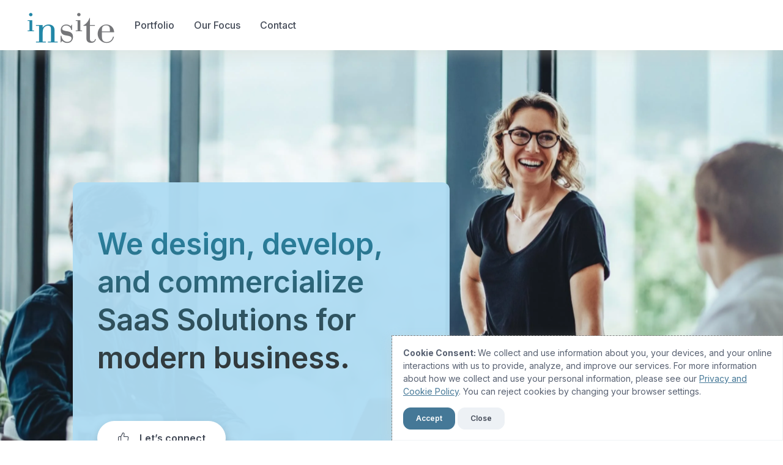

--- FILE ---
content_type: text/html; charset=utf-8
request_url: https://www.insite.com/
body_size: 26554
content:


<!DOCTYPE html>
<html lang="en">
<head id="ctl00_Head"><title>
	SaaS Software for Modern Business | InSite
</title><meta charset="utf-8" /><meta name="viewport" content="width=device-width, initial-scale=1" /><script async src="https://www.googletagmanager.com/gtag/js?id=G-8D059JT1SJ"></script>
<script>
  window.dataLayer = window.dataLayer || [];
  function gtag(){dataLayer.push(arguments);}
  gtag('js', new Date());
  gtag('config', 'G-8D059JT1SJ');
</script>

<meta name="msapplication-TileColor" content="#766df4">
<meta name="theme-color" content="#ffffff">

<link rel="icon" type="image/png" href="/images/icons/favicon.png">
<meta name="description" content="InSite specializes in multi-tenant enterprise systems with Clean Architecture and Clean Code practices. CQRS+ES is core to our all development work.">
<meta name="keywords" content="InSite, Shift iQ, Skillspassport, Skillscheck, Clean Architecture, Clean Code, best practices, SaaS, developers, multi-tenant systems, enterprise systems, Command Query Responsibility Segregation, CQRS, Event Sourcing, ES, software development company">

<link rel="canonical" href="https://www.insite.com/" />

<meta property="og:description" content="InSite specializes in multi-tenant enterprise systems with Clean Architecture and Clean Code practices. CQRS+ES is core to our all development work.">

<meta property="og:url" content="https://www.insite.com/" />

<meta name="twitter:description" content="InSite specializes in multi-tenant enterprise systems with Clean Architecture and Clean Code practices. CQRS+ES is core to our all development work.">

<meta name="twitter:url" content="https://www.insite.com/" />

<!-- Page loading styles-->
    <style>
      .page-loading {
        position: fixed;
        top: 0;
        right: 0;
        bottom: 0;
        left: 0;
        width: 100%;
        height: 100%;
        -webkit-transition: all .4s .2s ease-in-out;
        transition: all .4s .2s ease-in-out;
        background-color: #fff;
        opacity: 0;
        visibility: hidden;
        z-index: 9999;
      }
      .dark-mode .page-loading {
        background-color: #121519;
      }
      .page-loading.active {
        opacity: 1;
        visibility: visible;
      }
      .page-loading-inner {
        position: absolute;
        top: 50%;
        left: 0;
        width: 100%;
        text-align: center;
        -webkit-transform: translateY(-50%);
        transform: translateY(-50%);
        -webkit-transition: opacity .2s ease-in-out;
        transition: opacity .2s ease-in-out;
        opacity: 0;
      }
      .page-loading.active > .page-loading-inner {
        opacity: 1;
      }
      .page-loading-inner > span {
        display: block;
        font-family: 'Inter', sans-serif;
        font-size: 1rem;
        font-weight: normal;
        color: #6f788b;
      }
      .dark-mode .page-loading-inner > span {
        color: #fff;
        opacity: .6;
      }
      .page-spinner {
        display: inline-block;
        width: 2.75rem;
        height: 2.75rem;
        margin-bottom: .75rem;
        vertical-align: text-bottom;
        background-color: #d7dde2; 
        border-radius: 50%;
        opacity: 0;
        -webkit-animation: spinner .75s linear infinite;
        animation: spinner .75s linear infinite;
      }
      .dark-mode .page-spinner {
        background-color: rgba(255,255,255,.25);
      }
      @-webkit-keyframes spinner {
        0% {
          -webkit-transform: scale(0);
          transform: scale(0);
        }
        50% {
          opacity: 1;
          -webkit-transform: none;
          transform: none;
        }
      }
      @keyframes spinner {
        0% {
          -webkit-transform: scale(0);
          transform: scale(0);
        }
        50% {
          opacity: 1;
          -webkit-transform: none;
          transform: none;
        }
      }
      
    </style>

<!-- Page loading scripts-->
    <script>
        (function () {
            window.onload = function () {
                const preloader = document.querySelector('.page-loading');
                preloader.classList.remove('active');
                setTimeout(function () {
                    preloader.remove();
                }, 1500);
            };
        })();
    </script>

    <!-- Google Imports -->
    <link rel="preconnect" href="https://fonts.googleapis.com" /><link rel="preconnect" href="https://fonts.gstatic.com" crossorigin="anonymous" /><link id="ctl00_interfont" rel="stylesheet" href="https://fonts.googleapis.com/css2?family=Inter:wght@400;500;600;700;800&amp;display=swap" media="print" /><link id="ctl00_ThemeStyleSheet" rel="stylesheet" href="/styles/all-content-purged.min.css" /><link rel="stylesheet" href="/assets/vendor/lightgallery/css/lightgallery.css" /><link rel="stylesheet" href="/assets/vendor/lightgallery/css/lg-video.css" /><link rel="stylesheet" href="/assets/vendor/lightgallery/css/lg-transitions.css" />

    <!-- Fonts and Plugins -->
    <link rel="stylesheet" href="/library/fonts/font-awesome-6.5.1/css/purged.all.min.css" /><link rel="preload" href="/images/hero.webp" as="image" type="image/webp" />

    <style type="text/css">
        .navbar-toggler-icon::before,
        .navbar-toggler-icon::after {
          width: inherit;
          transition: none;
        }
    </style>

</head>

<!-- Body-->
<body>
    <form method="post" action="./" id="aspnetForm">
<div class="aspNetHidden">
<input type="hidden" name="__EVENTTARGET" id="__EVENTTARGET" value="" />
<input type="hidden" name="__EVENTARGUMENT" id="__EVENTARGUMENT" value="" />
<input type="hidden" name="__VIEWSTATE" id="__VIEWSTATE" value="lzqEOt5D1KZZYGQH9m6BPRvuH57YSebUlJcu3rkz6LbZywPtbr2qvDnuZtQ3ekDPTYjFcHgcGoOlhYkDIr9J/fLSFc/k32s+vl7BaQPyj4Gmkr/M7p1IZQsvhkRGrUaGR0a9nDjpkh9f+AJwpc/9pEJ+7YLv6l/QCyUZbH4u5Kj/[base64]/k3kpjVhTfRCQFMbO/8hg7q2D9TmK8VvjriZEhecLBIIgLASKl0jXMMdeARjREJlcOi5URCYAcRgMdsCg6kEbl85w56JQ2J6D8LMl4oue4RZNQ9/7St0BkVdhTApVT5fKusQDsuKvO5/O9Wj/ypEpNuqJeyaYJe1H9P3UiV/+gXe1zwv/uNLdKtego48aTgohmY0HFzuHjIA3Sj9jonsHMM/yZN8cjYaTj4yn29WDBY9efGwlYNuQtx0lhyBeZWoSMFcqKDlhJpUh86qAoo9M3veJUb//kKRAshtR7/2Foma3paNUwwY2T/9LgwEtYqugVzx0fTWJZypnSMTV9NRzkJbvQHuWQtO8OCQj6H5DO4tnT/hKY+hHttcrF4W7cQ4BmO9MNnnOmzKXlBaePB3Xazho97PFUnqnITBBThvL42Z8ISfHkXNTDCYMIJgnTf/Gt4pp4duSEl/IG0HCKeEqhM6AxFPkN2ZK1O7bQHbGuz5kSZT+as4O0MbjgpdmOaiigiS2deaUhPDnS2B7CMnLX7QX0NHdwTrV/Md+/bwv+JCZKpep17HDTAlRjHYZggzedF65o5jZar5QZSV8Cqm7YKG+4rL8pudSEe/mWbquDcccYSvtqwwOtc9KgksBWy/DhbNMufnb98Q9zr+MmPAcAk9bqngK5LHljgbNkJRm2GAghQdodBCkaAkOvHzd2R5JwEwmvBZdp4lo1AHQwDIMDLMOFS8UGURa5+S9buUWFZM78o+ToQLgYMIgvvuYIknCjG3a+iPazFMAtwv3eKbqDeSTYpdk5oYaecDcLN2nRzTFkmoicJHvvgI/4tmw3uiFgKKC+FLlOwnKhLcnVuv+OGZiAf3lG748Cy+rppLr4we5IGZ1ocSTuSYOSk/McuJMDymBj+nmIJ9DUIVXrcFR9kkLhsJQs6eObnLvqtvUli+2qPEQpamVmLpZLk8Us871g1impnv1VnsgUX2+Sib2AeN3Vs9Zj3GX88aqKiKMRTZ6Ivxf2yyRajA/[base64]/1Dby7LsJ3AQwNVY1i1HYEOvcKwyJ5SpSm40nOz3jwniTBzhrLv/2Bt/ZCAQ1W+LKf9ryXrcXs6SX1oNzyPeKUezWFnbfMFIY6/DS3anvk5a5ubUqPKdijgVC17JZwaRAcEbPRItUvNsUDBGK2b+KMcCnNj0Vi+2UhLtneD/0fBdjmZsJuheUcuXmoM5lf2yae2ci2E7FQjxxMBN9ZAR+ylJVw3iza9qcvysXq1Mk59WuHmVUUjbZaWJqGLmhEqxZdS35aalPsT8/uAOt9AyZwfBzaCTNEcIReHkkCBcpc6jlAaqpcbFHco2k21gvHZSe2IC9FMEzNC2pRsLjFZkvLI61fV6YvYCkBRtoVHOjSXWJXOBfzY6jpZhdYHiE7cVAWsXshkGXbBsNqHOatBsZ8NhvsAaHogTojPETx6rURfXfEkXuasjPOdlOk2DydAamBp6TmgxXWlx/LuUGVyLzNxJ4ltRHjl21+06rV+vw+/[base64]/uk5z/EHBCDUgWWHvFiK9X5w9qTD57fCicufuqz/4ZVgd9gdMQFS8yd/xFAG16NOkmquWkqs/jzBpKnudhjsfOxTYs6cIi6MGjx+aQzkyl6EStokOlcVWiuLAbPrWYp+9gI4/La+v4EsfWaaL0yKoAbY96ulFv0NVcL/cM5QwfYgEM98CxrhWQ+GcJTUQ0R89B2nT3+IxbR6yL0LUVVaqSeUTsO9iUFR96qdvdWAbm8tu5PjSoxDimUZeKmwQfLrBMelC+27XPNXWgdkc4AzIplYUl6TehMhIM1+hQ/jzDPu+mgjP50EH6C1obyIfCdsECocmE6IMwY4wm52rp/Ly6VrH7qQxNk4/vXO5CmLEmQ64G8/[base64]/MishIe7VtXlP/Z3mFcMChI0z0jEGTSCqw6MuZi4Zq3Kz+r/8BykAhBR7PSGbcWDPvqTRIJossUn5X3iLHRPGhsFUXpsKKEy15yLfb1fQ0349pzONGQPjtyVbE/+PotBnVLGKj8eFtdjBe1OzmU5RUSNimB9Vpf6Mi6DkBTu/Y89N0SQ6JRrsRS5x5vvc4p+BzRicGIqp+P8eTviFawPUwEapz/aLQDtsrWKgeLI2jrpuwLShhIk+/EsylCU7yJh0SDcj/IO9BX+kKRfDcsP65M7SjjT/QN3foTBJlUy0dUDca9dC6lJwaakRj76O01mw55s5K4fKd2khBzvpVN8N+rc/dTXIxvCGO7ZbeWxnl5E79+AaRvCq0PCDs6h5Jz9Um9eHSEubQSgu50tEtMvY/kBX6VN9EtJEMR5KJuo4j/uvCPN9Q4pAb87oc9rX9oSI0gPLFJQuZ6WmcSrPYAfcLxirRdLUCeedh17empk4x3otyk8QPbH/h8CY8o2zsRpYG86skZN34yiUhI4cvCD35agMSWiOccDX1ywakg3Q3jyv6Su5OdCXiO/ya+POsAEJrP0lYGApd477cgxKNF1hieP7J0lKxUJro5WDC4R+5R6aef58FSOZh0d6X8Q/02ccr4CY+bYMhDVx4wh1/PTVWBv/mnq0cG2KSy9i3DrLGHyTx6phjF3zq3y3quloOQyxL6w261ltz7yVp8pI5UgDLh/wYGnW+UFoZhR037bcC7e1szUn7eb1gIvnymcrig0od5/2u042f/gKkv9AkBPOF8SMxcpLIDkAFPsibN5sZ/[base64]/2iMZR4ahHPRNgw1PxF3b3PRUuC1KtjHZWTjHL1Alwj1HLekS8kzKNJ2b14VX0REt2/NnbeCuo3fARXvR0L2XAU+p4WmsKpqkbvMH1fWgFHuOLio39TCg+wyBsptnnpAbCvWjHDUgrgOb8trTQKvgnMGLcSZhzh3Az1nEqfmlWxxq3/HhDBu05flh7ssDKFwiOUGtX/CiOQ71I3O4VnEaTjoqA8yptRVUXfA1d6mnOJUhPA7grBgAMoEcmtENu23Wtr5Nly94kdzB4qUNRsHI1tsNAELJlxfQixTHS4BHZLIeffR31HuAe7bAmGEMMDnBzTrlE6hHU7TZ0V/IFhFbL1hXGXgcparkWMFS5ZEHmUS+uXVeqg2zshe8VqZ9JCcPHhRab54+FMByUTywDk4WPc/nCcIbShSRchAYOms1ctwY30/vaEp3YxAjOb/KhrggMAZIjCPcid4w0OR3vvAsbQTKLYp1a5dnKqiLe38NF23XDqvVkPG/OZAyrJQjJPGjdnfTP6NiGJdliUQ4htpAvUi9Ff+2B8R0pMb/[base64]/Br0gFVfJaM63ZtpU8fimbgw74Q7GpkzOCvnwq/3xBWQxV+O5RZFrzBuDtE0JR+H0Wngnrn+qkDaJzmIEAzUxLPLy1YJQlRgDaZFMK0XvvSVkBAzCSSF0wqc137zpakcFlpAEY/oLTeJaB6DwRuCnDGwqr2Msf4RjiXqE79L7qW4IiXS8enfoSlAneAM99lOEnjhK77iuTZoNbmW921KcVA4oq0BcJtMXX1gTmeif7M1px17TYhYwqV4A4c9DnVwX2QE/9VVQXetHXRXjuCRzjOeGx+EFyAzoAgR/3vuzknypdusLtJRfRxCjInVl0T5EiSeBWtSo5eiwhzGpHHmNxmxBLa0/FRMczu7bz84ztdcYzXN+hwZbA/45f/ch8p9yXf26Pm1dpgFV6wgPoKy/8Z+8t1oZNaaUbDoqG/NpMVvJ5aH8Tvu6rfRHe9/GJeSaoeuDuykF3VXHV+wb3kJeGx/NNRce+4MTDTpv82Z3NUWsIVTx2+4GW5TqBURFYV0r7+VFAdYUTobGBpXgUZ8s41TszNvPNk2Jek5QbxTIJx8auCumNBEYA3QuN/4wEc1Qpz1v22fnOr+eUX+7mO0Fkl/lM/jOAwejREpgEZ2KkpnfzLLMuOSxu2u0W0hZDT+1oJFwYK3WdVm+IGnBIftco2/6X/hkUkDa8+L1fy0854dGonnTtNTexQtI55v3XHJRtUlNrQdYZrmoJ8iZ1Qw9ICRypFh04AuEHGokLdsgl3KUGph3NVN4Pm/pbxIjDLS23Kcl+CFBJemVqclR3hE+roQU4XpkTllW+Ip/gFs6t+7O3O8Qpp8MyZrtwN6ZRen0dmyljANtD8ayyHZUtjXImsBvxNS3OXx0HcawNP+THyulkfOKGZHP0+4KH4ywSLwj56Iggkjx+7WvtmJZJPbzzhxr3qh8ZTtz1cOef816H5j8GZEAsdnM1fI4+B1KN7/ekHT4orn+bm2/W/ocgjzasncL20INaz+/ETCY5A7+LjwSdRpx1z/7RlArcE34SbJnDrenX+IVN7xnrwjWn6ii1PXLU/X9lDa5zzh4Tcog3bKQYX6oCm5S/LLpL9XCTMUZZdC6gPYoBeyiP68ItMMw0blBpszoRjoQV3BVen2zAaO5IggG61mbE3YEOKan3DxxjQzx5Tj7qNX/7g4XeRTZKPWsjpsysStfIGkd/E4n6m/CWMWG/6FrE4OKAIFDZbEMvQJs/RXzxdhuY1LuYT54G18vfAeIhmABFR4uNvMQm4RcIbjLWJltH1K+LgHtBbOb79Zt6xZJUK8siF4RrYci8o1MhsRP4d/AdqzOfqjcExllhye8uhYbJ8L50A3w6RE9hSkndjHgjvbo4JbJASU5RvY2KKuEEgNTv68LQacZi6ZPbo4Zx6Qbyepx150BNa23d2odi/WIc+xQXyO+ChMG8tX0E6UOPTV+vxp4qvxzhMlYSiGsVRKG3a7sh5aqyIB09ev44MsNKaL6d2XdKtmiJvw2s5NuHMUlupAS9IV1BNyAhyeYmM/iHvFHMEE1h5lF4402xkPW1UGAAIdmywtfNfyxA+1KJzHOBq+uaGHXx8CP3XsLmUQSUwGbpMJZHPuWkW93jPMSQ6zG2bFkHqIvTwZdiRJFKttbl6VNUNT/txbYFbDOJHT96RwoTXbvgt7rdhUs4CvxgvgknnBf2oILASDQ5iI28VW+Bq+U7cZm6dNKk5aA1dY7KsanGBkbcaOfvf+XV5C2PbBmpPg7wcAF43cLnVJ5Qh4c7EmpDG5SQ0vdpgnexhJWLD2t/2+LbYin9B2PXLtWNdiHidwwLoRWaz2qis+LuxuV93C+UKg0GS6eoOKY9OSddGZL7p+46pFjQ/rGCv4JUQQfJCNWBxvgL/DP64EA9fteC76RktZbFyFXyl7vHH6l7VATsqdD5ZywBbLqmREXcVpBlhemdAiR6RX8VwohmKjAJ89XyesrsR45yARyBF168uZiXCC31vSqPFdQotXVpNJhUOzWSAgACzA01od2WF0ZSPcrAO9gQnm0rs3/TzAMxnVvFhmbit/gJzp5VbfczFrYbR/AHLPV2qEhIOZfBJnAG1q9LTCLeuu5xpIIJH7554IIlTp43AnDcQZ+RqvzSxoYIQrOAAvKwrUOlserwErnTUSgvYQ05row1F/YAnUrszW7XwBJIkA06gv/xba5tXaw1V5eYLgIdkXWBKqK0z3QliDtag9WwH4aH/EJo7J9TE0mfBSJ5/CaQUflb5M4uIuO00hNq8H45lQlSeTV7UGGiH/fcV10ntK3p7aKDqbTHnd9SZm9D4FYopnrizZfXAjNvoqmedGIKz1PBvV6TvlStCSqjfSy3+L1p4VDivz8xw8OpMpssXbxZIs9ly9uqu88aRzFOLr+2+j99SHaJBSY2B+w3Id2qzg9AGlRBmgSnyUQmdgwLeLZjyHESlLBlDTEE=" />
</div>

<script type="text/javascript">
//<![CDATA[
var theForm = document.forms['aspnetForm'];
function __doPostBack(eventTarget, eventArgument) {
    if (!theForm.onsubmit || (theForm.onsubmit() != false)) {
        theForm.__EVENTTARGET.value = eventTarget;
        theForm.__EVENTARGUMENT.value = eventArgument;
        theForm.submit();
    }
}
//]]>
</script>


<script src="/WebResource.axd?d=pynGkmcFUV13He1Qd6_TZDGMHhBP907pCj3n2FkigtTG506pbI62BEQtYNGmqUCCTu29hrAb3I2kd_WE3O44IQ2&amp;t=638627991619783110" type="text/javascript"></script>


<script src="/ScriptResource.axd?d=NJmAwtEo3Ipnlaxl6CMhvsSDI4-xrVEHH287v-mlOx8omObhJcKWl1-i1e7ax6SqZDlYTWf-oREalZgeMJaOWWN1Q49pNPrwXvysGzG69Gl7X233I8Jbzq5vLKeolpktSnreqLCyZCPKkfJeXLCcRq1_anPbLWUfs_6nNqBVYNo1&amp;t=2a9d95e3" type="text/javascript"></script>
<script src="/ScriptResource.axd?d=dwY9oWetJoJoVpgL6Zq8OC_M12hgBex9fKwceUsdDnBeqvJWES0M4PZ0p4plVjr2SF4sMCjLGUcf4oAqybAWJ86VWqZ4IpdhwgTQTKDtkb_nRrVHIlvHYiuoi0VeCJkm2-wsYDRX0pyWZ8bzIwZFkATln0nc7aZ6yNPu1HLFTHk1&amp;t=2a9d95e3" type="text/javascript"></script>

        <script type="text/javascript">
//<![CDATA[
Sys.WebForms.PageRequestManager._initialize('ctl00$LayoutScriptManager', 'aspnetForm', [], [], [], 90, 'ctl00');
//]]>
</script>


        

        

<!-- Page loading spinner-->
    <div class="page-loading active">
      <div class="page-loading-inner">
        <div class="page-spinner"></div><span>Loading...</span>
      </div>
    </div>

        <main class="page-wrapper">

            
    

<header class="navbar navbar-expand-lg fixed-top sticky-top bg-light shadow">
    <div class="container position-relative">

        <a  class="navbar-brand pe-sm-3 mt-2" style="max-height:50px;" href="/">
            <img alt="Logo" title="Shift iQ" src="/images/logos/insite.png" /></a>

        
        
        

        

        <div id="ctl00_Navigation_Navigation_PanelCustomer" class="fs-sm order-lg-3 d-none d-sm-inline-flex position-relative align-self-center">
	
            
            
            <span class="btn-sm fs-sm order-lg-3 d-none d-sm-inline-flex align-self-center me-3"></span>
            
        
</div>
        
        <button class="navbar-toggler ms-sm-3" type="button" data-bs-toggle="collapse" data-bs-target="#navbar"><span class="navbar-toggler-icon"></span></button>

        <nav id="navbar" class="collapse navbar-collapse" aria-label="Primary Navigation">
            <ul class="navbar-nav navbar-nav-scroll me-auto" style="--ar-scroll-height: 520px;">
                <li class="nav-item"><a class="nav-link" href="#portfolio_anch">Portfolio</a></li><li class="nav-item"><a class="nav-link" href="#focus_anch">Our Focus</a></li><li class="nav-item"><a class="nav-link" href="/contact">Contact</a></li>
            </ul>
        </nav>

    </div>
</header>

<div class="offcanvas offcanvas-end py-2 p-sm-4 p-md-5" id="cartOffcanvas" style="width: 680px;" aria-labelledby="cartOffcanvasTitle">

    <!-- Title -->
    <div class="px-4 pt-3">
        <div class="d-flex justify-content-between align-items-center border-bottom pb-3 pb-sm-4">
            <h2 class="offcanvas-title d-flex align-items-center mb-1">Your cart <span class="fs-base fw-normal text-body-secondary ms-3"></span>
            </h2>
            <button class="btn-close mb-1 me-n1" type="button" data-bs-dismiss="offcanvas" data-bs-target="#cartOffcanvas" aria-label="Close"></button>
        </div>
    </div>

    <!-- Body -->
    <div class="offcanvas-body">

        

    </div>

    <!-- Sign In information -->
    

    <!-- Total -->
    <div class="px-4 pb-3 pb-sm-4 pb-sm-5">
        <div class="d-sm-flex align-items-center border-top pt-4">
            <div class="d-flex align-items-center justify-content-center">
                <span class="fs-xl me-3">Total:</span>
                <span class="h3 mb-0">
                    $0.00</span>
            </div>
        </div>
    </div>

    <!-- Action buttons -->
    <div class="d-flex align-items-center justify-content-between px-4 pb-3">
        <div class="nav d-none d-sm-block">
            <a class="nav-link fw-semibold px-0" href="/#cartOffcanvas" data-bs-dismiss="offcanvas">
                <i class="ai-chevron-left fs-xl me-2"></i>
                Back to shop
            </a>
        </div>
        
    </div>
</div>




            
    <div class="content">
        

<style>
    .jarallax-img {
        background-image: url("images/hero.webp") !important;
        background-size: cover !important;
        background-position: center !important;
    }

    @media screen and (max-width: 768px) {
        .jarallax-img {
            background-image: url("images/hero-mobile.webp") !important;
        }
    }
</style>



<section class="jarallax min-vh-100 py-lg-3 py-xl-4 py-xxl-5" data-jarallax="" data-speed="0.65">
  <div class="container-fluid position-relative zindex-2 py-5 my-md-3 my-lg-5">
    <div class="row pb-3 pt-4 pt-sm-5">
      <div class="col-md-9 col-lg-7 col-xl-6 col-xxl-5 offset-lg-1 pt-5">
        <div class="card dark-mode border-0 bg-primary rounded-1 py-2 py-sm-3 py-md-4" style="background-color: rgb(175 220 243 / 96%) !important;">
          <div class="card-body">
            <div class="mx-auto pt-2" style="max-width: 535px;">
              <h1 class="display-5 mb-4 insite-h2 insite-gradient-2">We design, develop, and commercialize SaaS Solutions for modern business.</h1>
              <div class="d-flex flex-column flex-sm-row align-items-center pb-lg-2 pt-5">
                <a class="btn btn-lg btn-light w-100 w-sm-auto me-sm-3 mb-3 mb-sm-0 insite-button" href="#">
                  <i class="ai-like pe-3"></i>Let’s connect</a>
              </div>
            </div>
          </div>
        </div>
      </div>
    </div>
  </div>
  <div id="jarallax-container-0" style="position: absolute; top: 0px; left: 0px; width: 100%; height: 100%; overflow: hidden; z-index: -100; clip-path: polygon(0px 0px, 100% 0px, 100% 100%, 0px 100%);">
    <div class="jarallax-img" style="background-image: url(&quot;images/hero.webp&quot;); object-fit: cover; object-position: 50% 50%; max-width: none; position: fixed; top: 0px; left: 0px; width: 913.333px; height: 884px; overflow: hidden; pointer-events: none; transform-style: preserve-3d; backface-visibility: hidden; margin-top: 0px; transform: translate3d(0px, 10.4px, 0px);z-index: -1; background-position: center; background-size: cover;" data-jarallax-original-styles="background-image: url(/images/hero.webp);"></div>
  </div>
</section>
<div id="portfolio_anch"></div>
<section class="container py-5 my-lg-3 my-xl-4 my-xxl-5">
  <h2 class="h1 text-center pt-2 pt-sm-3 pt-md-4 pt-xl-5 mt-lg-2 mt-xl-1 insite-color-4">We’re the people behind the software people love.</h2>
  <div class="row row-cols-1 row-cols-sm-2 row-cols-md-3 g-4 pt-5 aos-init aos-animate" data-aos="fade-up" data-aos-duration="600" data-aos-offset="280" data-disable-parallax-down="md">
    
    <!-- Item-->
    <div class="col">
      <a class="card card-flip card-hover border-0 bg-fade w-sm-auto h-100 rounded-1 text-center" style="max-width: 306px;" href="https://www.shiftiq.com">
        <div class="card-flip-inner mx-auto">
          <div class="card-flip-front p-0">
            <div class="card-body d-flex flex-column justify-content-center align-items-center position-absolute top-0 start-0 w-100 h-100 opacity-100">
              <img src="https://www.shiftiq.com/images/logos/shift-iq.png" alt="Shift iQ logo">
            </div>
          </div>
          <div class="card-flip-back p-0 bg-transparent">
            <div class="card-body d-flex flex-column justify-content-center align-items-center h-100">
              <img src="https://www.shiftiq.com/images/logos/shift-iq.png" width="52" alt="Shift iQ logo">
              <p class="fs-sm pt-3 mb-0">Shift iQ helps businesses, professional associations, academic institutions, and training authorities assess skills and match talent to career and training pathways.</p>
            </div>
          </div>
        </div>
      </a>
    </div>
        
    <!-- Item-->
    <div class="col">
      <a class="card card-flip card-hover border-0 bg-fade w-sm-auto h-100 rounded-1 text-center" style="max-width: 306px;" href="https://www.skillspassport.com">
        <div class="card-flip-inner mx-auto">
          <div class="card-flip-front p-0">
            <div class="card-body d-flex flex-column justify-content-center align-items-center position-absolute top-0 start-0 w-100 h-100 opacity-100">
              <img src="/images/logos/skillspassport.avif" alt="Skills Passport logo">
            </div>
          </div>
          <div class="card-flip-back p-0 bg-transparent">
            <div class="card-body d-flex flex-column justify-content-center align-items-center h-100">
              <img src="/images/logos/skillspassport.avif" width="52" alt="Skills Passport">
              <p class="fs-sm pt-3 mb-0">Skills Passport reimagines workforce readiness by delivering online training, site orientations, and training records, all in one place.</p>
            </div>
          </div>
        </div>
      </a>
    </div>
    
    <!-- Item-->
    <div class="col">
      <a class="card card-flip card-hover border-0 bg-fade w-sm-auto h-100 rounded-1 text-center" style="max-width: 306px;" href="#">
        <div class="card-flip-inner mx-auto">
          <div class="card-flip-front p-0">
            <div class="card-body d-flex flex-column justify-content-center align-items-center position-absolute top-0 start-0 w-100 h-100 opacity-100">
              <img src="/images/skillscheck-logo.avif" alt="Skillscheck logo">
            </div>
          </div>
          <div class="card-flip-back p-0 bg-transparent">
            <div class="card-body d-flex flex-column justify-content-center align-items-center h-100">
              <img src="/images/skillscheck-logo.avif" width="52" alt="Skillscheck logo">
              <p class="fs-sm pt-3 mb-0">Skillscheck helps onboarding professionals, HR departments, and recruiters assess, understand, and align skills to career opportunities and job postings.</p>
            </div>
          </div>
        </div>
      </a>
    </div>
  </div>
  <div class="row align-items-center aos-init aos-animate mt-5 pt-5" data-aos="fade-up" data-aos-duration="600" data-aos-offset="280" data-disable-parallax-down="md">
    <div class="card border-0 bg-faded-primary insite-bg-color-2">
      <div class="card-body text-center">
        <p class="fs-4">We're streamlining business and driving digital transformation with seamless, scalable, and innovative SaaS software.
        </p>
      </div>
    </div>
  </div>
</section>
<section class="container py-5 my-md-2 my-lg-3 my-xl-4 my-xxl-5 mt-5 pt-5">
  <div class="row align-items-center aos-init aos-animate" data-aos="fade-up" data-aos-duration="600" data-aos-offset="280" data-disable-parallax-down="md">
    <div class="col-lg-3">
      <h2 class="h1 text-center text-lg-start pb-3 pb-lg-1 insite-color-2">The InSite Advantage</h2>
      
      <!-- Show on screens > 992px-->
      <p class="pb-2 pb-sm-3">Our company offers compelling opportunities for those looking to invest in the burgeoning SaaS market with a partner whose values and vision align with sustained growth and innovation.</p>
      <a class="btn btn-primary d-none d-lg-inline-flex insite-button insite-bg-color-4" href="/contact">Join Us</a>
    </div>
    <div class="col-lg-9">
      <div class="row">
        <div class="col">
          <div class="card border-0 bg-faded-primary insite-bg-color-1">
            <div class="card-body">
              <i class="fa-thin fa-bullseye fs-1 text-info d-block mb-3"></i>
              <h3 class="h4">Aligned for Success</h3>
              <p class="fs-sm">Our strategy ensures that every aspect of our business, from product development to customer success, is synchronized with current market demands and future trends. This foresight has allowed us to develop SaaS solutions that are not only relevant today but will remain competitive in the years to come.</p>
            </div>
          </div>
          <div class="card border-0 bg-faded-info mt-4">
            <div class="card-body">
              <i class="fa-thin fa-display-chart-up-circle-dollar fs-1 text-info d-block mb-3"></i>
              <h3 class="h4">Prudent Capital Management</h3>
              <p class="fs-sm">We have a proven track record of effective cash flow management and pro-active investment in growth opportunities. Our financial discipline ensures not only the sustainability of our business model but also the maximization of investor returns.</p>
            </div>
          </div>
        </div>
        <div class="col pt-lg-3 mt-5 mt-lg-5">
          <div class="card border-0 bg-faded-warning mt-5 mt-sm-0 mt-lg-5 insite-bg-color-2">
            <div class="card-body">
              <i class="fa-thin fa-rocket-launch fs-1 text-info d-block mb-3"></i>
              <h3 class="h4">Efficient and Scalable Operations</h3>
              <p class="fs-sm">We pride ourselves on operational excellence. Our Agile and XP models ensure efficient resource management and rapid scalability. This operational efficiency is reflected in our robust profit margins and consistent revenue growth, making us an attractive prospect for investment.</p>
            </div>
          </div>
          <div class="card border-0 mt-4 insite-bg-color-3">
            <div class="card-body">
              <i class="fa-thin fa-people-group fs-2 text-info d-block mb-3"></i>
              <h3 class="h4">Culture</h3>
              <p class="fs-sm">We believe that a strong corporate culture is the bedrock of success. Our culture is built on innovation and inclusivity. We foster an environment where talent thrives, ideas flourish, and the highest standards of ethics and corporate governance are upheld.</p>
            </div>
          </div>
        </div>
        <div class="col pt-lg-3">
          <div class="card border-0 bg-faded-danger mt-4 insite-bg-color-3">
            <div class="card-body">
              <i class="fa-thin fa-person-circle-check fs-2 text-info d-block mb-3"></i>
              <h3 class="h4">Experienced Leadership</h3>
              <p class="fs-sm">Our leadership team brings together decades of experience in technology, business strategy, and SaaS market dynamics. Our leaders are visionaries who have successfully navigated the company through various market cycles, consistently delivering growth and stability.</p>
            </div>
          </div>
        </div>
      </div>
      
      <!-- Show button on screens < 992px-->
      <div class="d-lg-none text-center pt-3 mt-3 mt-sm-4">
        <a class="btn btn-primary " href="#">View all</a>
      </div>
    </div>
  </div>
  <div id="focus_anch"></div>
  <div class="row align-items-center aos-init aos-animate mt-5 pt-5" data-aos="fade-up" data-aos-duration="600" data-aos-offset="280" data-disable-parallax-down="md">
    <div class="card border-0 bg-faded-primary insite-bg-color-2">
      <div class="card-body text-center">
        <h2 class="h2 insite-color-2">Our Focus</h2>
        <h3 class="h3 insite-color-3">We’re focused on the future of education technology and workforce innovation.</h3>
        <p class="fs-6">Our award-winning platforms stand at the intersection of technology and education, revolutionizing how skills are learned, assessed, and applied. We invite you to join us in this journey. Schedule a meeting, visit any of our platforms, or dive into our detailed investment materials to explore our opportunities.</p>
      </div>
    </div>
  </div>
</section>
<section class="overflow-hidden">
  <div class="container pt-2 pt-sm-4 pt-lg-5">
    <h2 class="h1 text-center pb-3 mb-3 mb-lg-4 insite-color-4">We're making a difference.</h2>
    
    <!-- Step-->
    <div class="row align-items-center position-relative pb-5 pb-lg-0 mb-1 mb-sm-2 mb-md-4 mb-lg-0">
      <div class="col-md-6 col-xl-5 offset-lg-1 order-md-2 pb-2 pb-md-0 mb-4 mb-md-0 text-center aos-init aos-animate" data-aos="fade-left" data-aos-duration="500" data-aos-offset="250" data-disable-parallax-down="md">
        <i class="fa-thin fa-cloud-binary fa-10x insite-gradient-1"></i>
      </div>
      <div class="col-md-6 col-lg-5 col-xl-4 offset-xl-1 order-md-1 aos-init aos-animate" data-aos="fade-right" data-aos-duration="500" data-aos-offset="250" data-disable-parallax-down="md">
        <div class="pe-md-4 pe-lg-0">
          <span class="badge fs-sm bg-faded-primary text-primary mb-3 mb-lg-4 insite-bg-color-2 insite-color-3 fw-light">Area of Focus</span>
          <h3 class="h2 mb-3 mb-lg-4 insite-color-2">Matching skills to career and training opportunities</h3>
          <p class="pb-1 pb-lg-0 mb-4 mb-lg-5">Shift iQ is redefining educational paradigms by concentrating on practical skills-based assessments that help people understand and match their abilities to career and training opportunities. We develop education technologies for real-world applications, ensuring people not only understand theoretical concepts but are also proficient in applying them.</p>
        </div>
      </div>
    </div>
    
    <!-- Arrow-->
    <div class="d-none d-lg-flex justify-content-center aos-init" data-aos="fade-in" data-aos-duration="500" data-aos-offset="250">
      <svg class="d-block text-primary" width="339" height="365" viewBox="0 0 339 365" fill="none" xmlns="http://www.w3.org/2000/svg" style="margin-left: -150px; margin-top: -140px; margin-bottom: -108px;">
        <path d="M324 291.371C120.111 291.37 240.756 58.7225 1.00032 73.2606" stroke="url(#arrow1)" stroke-width="2" stroke-linecap="round" stroke-dasharray="6 6"></path>
        <path d="M337.375 290.62C338.074 290.998 338.074 292.001 337.375 292.379L328.476 297.196C327.81 297.557 327 297.074 327 296.317L327 286.683C327 285.925 327.81 285.443 328.476 285.803L337.375 290.62Z" fill="currentColor"></path>
        <defs>
          <linearGradient id="arrow1" x1="324" y1="291.5" x2="-2.99974" y2="72.4997" gradientUnits="userSpaceOnUse">
            <stop offset="0" stop-color="currentColor"></stop>
            <stop offset="1" stop-color="currentColor" stop-opacity="0"></stop>
          </linearGradient>
        </defs>
      </svg>
    </div>
    
    <!-- Step-->
    <div class="row align-items-center position-relative pb-5 pb-lg-0 mb-1 mb-sm-2 mb-md-4 mb-lg-0">
      <div class="col-md-6 col-xl-5 offset-xl-1 pb-2 pb-md-0 mb-4 mb-md-0 aos-init text-center" data-aos="fade-right" data-aos-duration="500" data-aos-offset="250" data-disable-parallax-down="md">
        <i class="fa-thin fa-head-side-gear fa-10x insite-gradient-1"></i>
      </div>
      <div class="col-md-6 col-lg-5 col-xl-4 offset-lg-1 aos-init" data-aos="fade-left" data-aos-duration="500" data-aos-offset="250" data-disable-parallax-down="md">
        <div class="ps-md-4 ps-lg-0">
          <span class="badge fs-sm bg-faded-primary text-primary mb-3 mb-lg-4 insite-bg-color-2 insite-color-3 fw-light">Area of Focus</span>
          <h3 class="h2 mb-3 mb-lg-4 insite-color-2">Delivering skills-based assessments</h3>
          <p class="pb-1 pb-lg-0 mb-4 mb-lg-5">Our innovative assessment tools are the cornerstone of our platforms, providing precise measurements of skill acquisition, progress, and demonstrated knowledge. These tools, equipped with AI-driven analytics and content, offer personalized feedback, enabling learners to identify job match opportunities and where areas of improvement are needed.</p>
        </div>
      </div>
    </div>
    
    <!-- Arrow-->
    <div class="d-none d-lg-flex justify-content-center aos-init" data-aos="fade-in" data-aos-duration="500" data-aos-offset="250">
      <svg class="d-block text-primary" width="263" height="275" viewBox="0 0 263 275" fill="none" xmlns="http://www.w3.org/2000/svg" style="margin-top: -60px; margin-left: -120px; margin-bottom: -80px;">
        <path d="M8.13678 249.647C7.47108 250.081 6.59001 249.602 6.59106 248.808L6.60444 238.689C6.60544 237.931 7.4158 237.45 8.08162 237.811L16.5478 242.408C17.2136 242.77 17.2512 243.712 16.6163 244.125L8.13678 249.647Z" fill="currentColor"></path>
        <path d="M261.961 37.8891C216.908 65.6243 128.226 135.486 133.916 193.05C141.029 265.005 265.134 173.468 173.666 148.634C89.2542 125.715 30.9125 210.547 13.9796 236.702" stroke="url(#arrow2)" stroke-width="2" stroke-linecap="round" stroke-dasharray="6 6"></path>
        <defs>
          <linearGradient id="arrow2" x1="13.9797" y1="234.5" x2="276.704" y2="60.1939" gradientUnits="userSpaceOnUse">
            <stop offset="0" stop-color="currentColor"></stop>
            <stop offset="1" stop-color="currentColor" stop-opacity="0"></stop>
          </linearGradient>
        </defs>
      </svg>
    </div>
    
    <!-- Step-->
    <div class="row align-items-center position-relative">
      <div class="col-md-6 col-xl-5 offset-lg-1 order-md-2 d-md-flex justify-content-center text-center pb-2 pb-md-0 mb-4 mb-md-0 aos-init" data-aos="fade-left" data-aos-duration="500" data-aos-offset="250" data-disable-parallax-down="md">
        <i class="fa-thin fa-signs-post fa-10x insite-gradient-1"></i>
      </div>
      <div class="col-md-6 col-lg-5 col-xl-4 offset-xl-1 order-md-1 aos-init" data-aos="fade-right" data-aos-duration="500" data-aos-offset="250" data-disable-parallax-down="md">
        <div class="pe-md-4 pe-lg-0">
          <span class="badge fs-sm bg-faded-primary text-primary mb-3 mb-lg-4 insite-bg-color-2 insite-color-3 fw-light">Area of Focus</span>
          <h3 class="h2 mb-3 mb-lg-4 insite-color-2">Leading the way in microcredentials</h3>
          <p class="pb-1 pb-lg-0 mb-4 mb-lg-5">In today's dynamic job market, microcredentials are invaluable. They serve as tangible proof of skill mastery, recognized by leading companies, community colleges and training organizations. This recognition significantly bolsters employability, with microcredential holders reporting enhanced career mobility and opportunities.</p>
        </div>
      </div>
    </div>
    
    <!-- Arrow-->
    <div class="d-none d-lg-flex justify-content-center aos-init" data-aos="fade-in" data-aos-duration="500" data-aos-offset="250">
      <svg class="d-block text-primary" xmlns="http://www.w3.org/2000/svg" version="1.1" width="275" height="275" viewBox="0 0 275 275" fill="none">
        <g transform="matrix(Infinity NaN NaN Infinity 0 0)" id="b098cac7-8e4f-48d0-b3ec-f54c57d612ba">
        </g>
        <g transform="matrix(1 0 0 1 137.5 137.5)" id="6c66a94d-afef-4fe4-bd61-754d4a00af41">
          <rect style="stroke: none; stroke-width: 1; stroke-dasharray: none; stroke-linecap: butt; stroke-dashoffset: 0; stroke-linejoin: miter; stroke-miterlimit: 4; fill: rgb(255,255,255); fill-rule: nonzero; opacity: 1;" vector-effect="non-scaling-stroke" x="-137.5" y="-137.5" rx="0" ry="0" width="275" height="275"></rect>
        </g>
        <g transform="matrix(-0.22 -0.98 0.98 -0.22 137.5 137.5)">
          <g style="" vector-effect="non-scaling-stroke">
            <g transform="matrix(1 0 0 1 -122.7 100.15)">
              <path style="stroke: none; stroke-width: 1; stroke-dasharray: none; stroke-linecap: butt; stroke-dashoffset: 0; stroke-linejoin: miter; stroke-miterlimit: 4; fill: rgb(0,0,0); fill-rule: nonzero; opacity: 1;" vector-effect="non-scaling-stroke" transform=" translate(-11.83, -243.75)" d="M 8.13678 249.647 C 7.47108 250.081 6.59001 249.602 6.59106 248.808 L 6.60444 238.689 C 6.60544 237.931 7.4158 237.45 8.08162 237.811 L 16.5478 242.408 C 17.2136 242.77 17.2512 243.712 16.6163 244.125 L 8.13678 249.647 Z" stroke-linecap="round"></path>
            </g>
            <g transform="matrix(1 0 0 1 3.44 -6.3)">
              <linearGradient id="SVGID_arrow2_14" gradientUnits="userSpaceOnUse" gradientTransform="matrix(1 0 0 1 0 0)" x1="13.9797" y1="234.5" x2="276.704" y2="60.1939">
                <stop offset="0" stop-color="currentColor"></stop>
                <stop offset="1" stop-color="currentColor" stop-opacity="0"></stop>
              </linearGradient>
              <path style="stroke: url(#SVGID_arrow2_14); stroke-width: 2; stroke-dasharray: 6 6; stroke-linecap: round; stroke-dashoffset: 0; stroke-linejoin: miter; stroke-miterlimit: 4; fill: none; fill-rule: nonzero; opacity: 1;" vector-effect="non-scaling-stroke" transform=" translate(-137.97, -137.3)" d="M 261.961 37.8891 C 216.908 65.6243 128.226 135.486 133.916 193.05 C 141.029 265.005 265.134 173.468 173.666 148.634 C 89.2542 125.715 30.9125 210.547 13.9796 236.702" stroke-linecap="round"></path>
            </g>
          </g>
        </g>
      </svg>
    </div>
    
    <!-- Step-->
    <div class="row align-items-center position-relative pb-5 pb-lg-0 mb-1 mb-sm-2 mb-md-4 mb-lg-0">
      <div class="col-md-6 col-xl-5 offset-xl-1 pb-2 pb-md-0 mb-4 mb-md-0 aos-init justify-content-center text-center" data-aos="fade-right" data-aos-duration="500" data-aos-offset="250" data-disable-parallax-down="md">
        <i class="fa-thin fa-microchip-ai fa-10x insite-gradient-1"></i>
      </div>
      <div class="col-md-6 col-lg-5 col-xl-4 offset-lg-1 aos-init" data-aos="fade-left" data-aos-duration="500" data-aos-offset="250" data-disable-parallax-down="md">
        <div class="ps-md-4 ps-lg-0">
          <span class="badge fs-sm bg-faded-primary text-primary mb-3 mb-lg-4 insite-bg-color-2 insite-color-3 fw-light">Area of Focus</span>
          <h3 class="h2 mb-3 mb-lg-4 insite-color-2">Leveraging AI for job matching</h3>
          <p class="pb-1 pb-lg-0 mb-4 mb-lg-5">Our cutting-edge job matching technology and embedded AI connects people with highly aligned job opportunities. By analyzing skill sets, assessments and learning/employment records and matching them with industry needs, our technology facilitates successful placements for high-demand sectors.</p>
        </div>
      </div>
    </div>
    
    <!-- Arrow-->
    <div class="d-none d-lg-flex justify-content-center aos-init" data-aos="fade-in" data-aos-duration="500" data-aos-offset="250">
      <svg class="d-block text-primary" width="339" height="365" viewBox="0 0 339 365" fill="none" xmlns="http://www.w3.org/2000/svg" style="margin-left: -150px; margin-top: -140px; margin-bottom: -108px;">
        <rect x="0" y="0" width="100%" height="100%" fill="transparent"></rect>
        <g transform="matrix(1 0 0 1 182.5 169.5)" id="6c66a94d-afef-4fe4-bd61-754d4a00af41">
          <rect style="stroke: none; stroke-width: 1; stroke-dasharray: none; stroke-linecap: butt; stroke-dashoffset: 0; stroke-linejoin: miter; stroke-miterlimit: 4; fill: rgb(255,255,255); fill-rule: nonzero; opacity: 1; visibility: hidden;" vector-effect="non-scaling-stroke" x="-182.5" y="-169.5" rx="0" ry="0" width="365" height="339"></rect>
        </g>
        <g transform="matrix(0 0 0 0 0 0)" id="b098cac7-8e4f-48d0-b3ec-f54c57d612ba">
        </g>
        <g transform="matrix(-0.96 0.07 0.07 1.02 185.21 163.6)">
          <g style="" vector-effect="non-scaling-stroke">
            <g transform="matrix(1 0 0 1 -6.7 -2.73)">
              <linearGradient id="SVGID_22" gradientUnits="userSpaceOnUse" gradientTransform="matrix(1 0 0 1 0 0)" x1="324" y1="291.5" x2="-2.99974" y2="72.4997">
                <stop offset="0" stop-color="currentColor"></stop>
                <stop offset="1" stop-color="currentColor" stop-opacity="0"></stop>
              </linearGradient>
              <path style="stroke: url(#SVGID_22); stroke-width: 2; stroke-dasharray: 6 6; stroke-linecap: round; stroke-dashoffset: 0; stroke-linejoin: miter; stroke-miterlimit: 4; fill: none; fill-rule: nonzero; opacity: 1;" vector-effect="non-scaling-stroke" transform=" translate(-162.5, -181.99)" d="M 324 291.371 C 120.111 291.37 240.756 58.7225 1.00032 73.2606" stroke-linecap="round"></path>
            </g>
            <g transform="matrix(1 0 0 1 163.25 106.79)">
              <path style="stroke: none; stroke-width: 1; stroke-dasharray: none; stroke-linecap: butt; stroke-dashoffset: 0; stroke-linejoin: miter; stroke-miterlimit: 4; fill: rgb(0,0,0); fill-rule: nonzero; opacity: 1;" vector-effect="non-scaling-stroke" transform=" translate(-332.45, -291.5)" d="M 337.375 290.62 C 338.074 290.998 338.074 292.001 337.375 292.379 L 328.476 297.196 C 327.81 297.557 327 297.074 327 296.317 L 327 286.683 C 327 285.925 327.81 285.443 328.476 285.803 L 337.375 290.62 Z" stroke-linecap="round"></path>
            </g>
          </g>
        </g>
      </svg>
    </div>
    
    <!-- Step-->
    <div class="row align-items-center position-relative">
      <div class="col-md-6 col-xl-5 offset-lg-1 order-md-2 d-md-flex justify-content-center text-center pb-2 pb-md-0 mb-4 mb-md-0 aos-init" data-aos="fade-left" data-aos-duration="500" data-aos-offset="250" data-disable-parallax-down="md">
        <i class="fa-thin fa-chart-line-up fa-10x insite-gradient-1"></i>
      </div>
      <div class="col-md-6 col-lg-5 col-xl-4 offset-xl-1 order-md-1 aos-init" data-aos="fade-right" data-aos-duration="500" data-aos-offset="250" data-disable-parallax-down="md">
        <div class="pe-md-4 pe-lg-0">
          <span class="badge fs-sm bg-faded-primary text-primary mb-3 mb-lg-4 insite-bg-color-2 insite-color-3 fw-light">Area of Focus</span>
          <h3 class="h2 mb-3 mb-lg-4 insite-color-2">Market Potential and Growth</h3>
          <p class="pb-1 pb-lg-0 mb-4 mb-lg-5">The EdTech and workforce innovation market is burgeoning, and SHift iQ is poised at its forefront. With a projected annual growth rate of 15%, we plan to expand into new markets and continuously innovate our platforms to meet evolving educational needs.</p>
        </div>
      </div>
    </div>
  </div>
</section>
<section class="overflow-hidden">
  <div class="container pb-5 pt-3 pt-md-4 pt-lg-5 my-xl-3 my-xxl-5">
    <div class="row pb-md-3 pb-lg-4 mb-2 mb-lg-3">
      
      <!-- CEO quote-->
      <div class="col-md-4 d-flex flex-column align-items-center mb-4 mb-md-0 aos-init aos-animate" data-aos="fade-up" data-aos-duration="600" data-aos-offset="280" data-disable-parallax-down="md">
        <div class="position-relative" style="max-width: 416px;">
          <img class="d-block position-relative zindex-2" src="images/ceo_2.avif" alt="Alan Roberts, CEO, InSite Systems and Co-Founder of Shift iQ, SkillsCheck and Skills Passport">
          <div class="bg-primary position-absolute start-0 bottom-0 w-100 insite-bg-color-5" style="height: 55.4%; border-radius: 2.25rem 8rem 2.25rem 2.25rem;"></div>
        </div>
        <div class="text-center text-md-start pt-3 mt-3">
          <h2 class="mb-2">Alan Roberts</h2>
          <p class="fs-xl text-muted mb-2">CEO, InSite Information Systems</p>
          <div class="position-relative pt-4" style="max-width: 500px;">
            <div class="position-absolute top-0 start-0 w-100 text-center text-md-start ms-md-1">
              <svg class="text-border" width="155" height="111" viewBox="0 0 155 111" fill="currentColor" xmlns="http://www.w3.org/2000/svg">
                <path d="M125.969 38.7937C129.372 30.2345 134.734 21.7781 141.902 13.6311C144.17 11.053 144.48 7.34066 142.623 4.45316C141.18 2.18441 138.808 0.94696 136.23 0.94696C135.508 0.94696 134.786 0.99826 134.064 1.25633C118.905 5.69065 83.4811 21.4171 82.5014 71.8454C82.1407 91.2842 96.3717 107.99 114.883 109.898C125.144 110.93 135.353 107.578 142.933 100.772C150.512 93.914 154.844 84.117 154.844 73.9077C154.844 56.8922 142.778 41.9905 125.969 38.7937Z"></path>
                <path d="M32.5904 109.898C42.7999 110.93 53.0092 107.578 60.5888 100.772C68.1686 93.914 72.5 84.117 72.5 73.9077C72.5 56.8922 60.4342 41.9905 43.6248 38.7937C47.0281 30.2345 52.3905 21.7781 59.5578 13.6312C61.8265 11.0531 62.1359 7.34071 60.2794 4.45321C58.8358 2.18446 56.4638 0.947006 53.8857 0.947006C53.1641 0.947006 52.4421 0.998306 51.7202 1.25638C36.5608 5.6907 1.13734 21.4172 0.157654 71.8454V72.5671C0.157654 91.6968 14.2341 107.99 32.5904 109.898Z"></path>
              </svg>
            </div>
            <p class="fs-xl position-relative zindex-2 mb-0">At InSite, we're not just participating in the evolution of SaaS solutions; we're leading it. Our journey is fueled by a passion to design, develop, and commercialize SaaS solutions that meet the current needs of our customers and anticipate future challenges and opportunities.</p>
          </div>
        </div>
      </div>
      
      <!-- Steps-->
      <div class="col-md-8 col-lg-6 col-xxl-6 offset-lg-1 offset-xxl-2">
        <div class="ps-md-4 ps-lg-0">
          <div class="position-relative d-flex justify-content-end my-3 py-1 aos-init aos-animate" data-aos="fade-left" data-aos-easing="ease-out-back">
            <div class="btn btn-lg btn-icon btn-primary fs-xl fw-bold rounded-circle position-absolute top-50 start-0 translate-middle-y zindex-2 pe-none insite-bg-color-4">01</div>
            <div class="card border-0 ps-3" style="width: calc(100% - 1.75rem);">
              <div class="card-body ps-4">
                <h3 class="h5 card-title pb-2 mb-1">Understanding our markets</h3>
                <p class="card-text">Our approach begins with identifying emerging trends, understanding pain points, and foreseeing future demands. Market insight is crucial in shaping our product development strategy, ensuring that our SaaS solutions are not just relevant, but revolutionary.</p>
              </div>
            </div>
          </div>
          <div class="position-relative d-flex justify-content-end my-3 py-1 aos-init aos-animate" data-aos="fade-left" data-aos-easing="ease-out-back" data-aos-delay="250">
            <div class="btn btn-lg btn-icon btn-primary fs-xl fw-bold rounded-circle position-absolute top-50 start-0 translate-middle-y zindex-2 pe-none insite-bg-color-4">02</div>
            <div class="card border-0 ps-3" style="width: calc(100% - 1.75rem);">
              <div class="card-body ps-4">
                <h3 class="h5 card-title pb-2 mb-1">Designing with purpose</h3>
                <p class="card-text">We prioritize user experience and creativity ensuring our software is intuitive and accessible. Our design philosophy revolves around simplicity and efficiency, stripping away unnecessary complexity to deliver SaaS solutions that are user-friendly yet powerful.</p>
              </div>
            </div>
          </div>
          <div class="position-relative d-flex justify-content-end my-3 py-1 aos-init aos-animate" data-aos="fade-left" data-aos-easing="ease-out-back" data-aos-delay="500">
            <div class="btn btn-lg btn-icon btn-primary fs-xl fw-bold rounded-circle position-absolute top-50 start-0 translate-middle-y zindex-2 pe-none insite-bg-color-4">03</div>
            <div class="card border-0 ps-3" style="width: calc(100% - 1.75rem);">
              <div class="card-body ps-4">
                <h3 class="h5 card-title pb-2 mb-1">Bringing ideas to life</h3>
                <p class="card-text">Our team of skilled developers employ the latest technologies and agile methodologies to build robust and scalable SaaS solutions. We focus on modular designs, enabling us to quickly adapt and upgrade our software in response to evolving business needs.</p>
              </div>
            </div>
          </div>
          <div class="position-relative d-flex justify-content-end my-3 py-1 aos-init aos-animate" data-aos="fade-left" data-aos-easing="ease-out-back" data-aos-delay="700">
            <div class="btn btn-lg btn-icon btn-primary fs-xl fw-bold rounded-circle position-absolute top-50 start-0 translate-middle-y zindex-2 pe-none insite-bg-color-4">04</div>
            <div class="card border-0 ps-3" style="width: calc(100% - 1.75rem);">
              <div class="card-body ps-4">
                <h3 class="h5 card-title pb-2 mb-1">Bringing solutions to market</h3>
                <p class="card-text">Our journey doesn't end with development. The commercialization of our SaaS solutions is where we see the fruits of our labor. We deploy proven go-to-market strategies and build strong partnerships to ensure that our products don’t just reach the market but lead it.</p>
              </div>
            </div>
          </div>
          <div class="position-relative d-flex justify-content-end my-3 py-1 aos-init aos-animate" data-aos="fade-left" data-aos-easing="ease-out-back" data-aos-delay="700">
            <div class="btn btn-lg btn-icon btn-primary fs-xl fw-bold rounded-circle position-absolute top-50 start-0 translate-middle-y zindex-2 pe-none insite-bg-color-4">05</div>
            <div class="card border-0 ps-3" style="width: calc(100% - 1.75rem);">
              <div class="card-body ps-4">
                <h3 class="h5 card-title pb-2 mb-1">Continuous Improvement</h3>
                <p class="card-text">Our product development cycle is continuous, and we are always gathering feedback, monitoring performance, and iterating our solutions. Our commitment to ongoing enhancement means our customers always have access to the most advanced tools in the market.</p>
              </div>
            </div>
          </div>
        </div>
      </div>
    </div>
  </div>
</section>
<section class="bg-secondary bg-size-cover py-5 py-md-6" style="background-image: url(/images/backgrounds/bg-pattern2.avif);">
  <div class="container py-3 py-md-0">
    <div class="row align-items-center">
      <div class="col-lg-8 col-md-8 text-left">
        <div class="h2 text-primary mt-4 mb-4 pb-3 pb-md-0 mb-md-0">
          <a href="https://outlook.office.com/bookwithme/user/abc08c3fdb654f65a2dbb415de4f5e34@shiftiq.com/meetingtype/pHX7731SQEyiFWlv04gQYw2?anonymous&amp;ep=mcard">Let's connect</a>
        </div>
        <div class="fs-lg mb-3">Looking to invest in the burgeoning SaaS market with a partner whose values and vision align with sustained growth and innovation? Let's talk.</div>
        <div class="mt-5">
          <a class="btn btn-primary fs-lg me-3" href="https://outlook.office365.com/owa/calendar/demo@shiftiq.com/bookings/">
            <i class="fa-duotone fa-beat fa-presentation-screen me-3"></i>Book a free demo</a>
          <a class="btn btn-outline-primary btn-icon rounded-pill fs-lg me-3" href="/resources/faq" title="Ask an expert">
            <i class="fa-duotone fa-comment-question"></i>
          </a>
          <a class="btn btn-outline-primary btn-icon rounded-pill fs-lg me-3" href="/blog" title="Visit our blog">
            <i class="fa-duotone fa-blog"></i>
          </a>
          <a class="btn btn-outline-primary btn-icon rounded-pill fs-lg me-3" href="/contact" title="Send us an email">
            <i class="fa-duotone fa-paper-plane"></i>
          </a>
          <a class="btn btn-outline-secondary btn-icon rounded-pill fs-lg" href="tel:+1-888-435-0981" title="Phone + 1 (888) 435-0981">
            <i class="fa-duotone fa-phone-volume"></i>
          </a>
        </div>
      </div>
      <div class="col-lg-4 col-md-4 text-right">
        <div class="h5 text-primary mt-4 mb-4 pb-3 pb-md-0 mb-md-0">
          Work with an award-winning company!
        </div>
        <div class="row">
		  <div class="col-lg-12 mt-3">
			<img src="/images/awards/awards2.avif" class="card-img-top" alt="Awards" title="Awards" loading="lazy">
		  </div>
		</div>
      </div>
    </div>
  </div>
</section>



    </div>
    

<style>
    .sticky-container {
        position: fixed;
        bottom: 0;
        left: 50%;
        transform: translateX(-50%);
        display: flex;
        flex-direction: column;
        align-items: center;
        gap: 5px;
        padding: 10px;
        border-radius: 10px 10px 0 0;
        box-shadow: 0 -2px 6px rgba(0, 0, 0, 0.1);
        max-width: 90%;
        z-index: 9999;
        opacity: 0;
        transition: opacity 0.3s ease-in-out;
        background: white;
    }

    .sticky {
        opacity: 1;
    }

    .sticky-title-container {
        width: 100%;
        text-align: center;
        padding: 5px 0;
    }

    .sticky-title {
        font-size: 18px;
        font-weight: bold;
        color: #333;
        margin: 0;
    }

    .sticky-links {
        display: flex;
        gap: 15px;
        overflow-x: auto;
        white-space: nowrap;
        padding: 5px 0;
        justify-content: center;
        width: 100%;
    }

    .sticky-container .card {
        display: flex;
        flex-direction: column;
        align-items: center;
        text-align: center;
        width: 200px;
        height: 200px;
        padding: 10px;
        text-decoration: none;
        transition: background 0.3s, transform 0.2s;
        border: none;
        overflow: hidden;
        background: white;
        box-shadow: 0 2px 4px rgba(0, 0, 0, 0.2);
        border-radius: 8px;
    }

    .sticky-container .card:hover {
        background: #f5f5f5;
        transform: translateY(-3px);
    }

    .sticky-container .card .card-img {
        width: 140px;
        height: 140px;
        object-fit: cover;
        margin-bottom: 5px;
        border-radius: 5px;
    }

    .sticky-container .card .card-text {
        font-size: 14px;
        font-weight: bold;
        color: black;
        text-align: center;
        width: 100%;
        word-wrap: break-word;
        white-space: normal;
        overflow: hidden;
        text-overflow: ellipsis;
        padding: 5px;
        max-height: 40px;
        line-height: 1.2em;
    }

</style>

<script>
    document.addEventListener("scroll", function () {
        let stickyElement = document.getElementById("StickyContainer");

        if (!stickyElement) {
            return;
        }

        let pageHeight = document.body.scrollHeight;
        let scrollTrigger = pageHeight / 2;
        let currentScroll = window.scrollY + window.innerHeight;

        if (currentScroll >= scrollTrigger) {
            stickyElement.classList.add("sticky");
        } else {
            stickyElement.classList.remove("sticky");
        }
    });
    </script>
    

<style>
    .toast-container-bottom-center {
        position: fixed;
        bottom: 0rem;
        z-index: 1050; /* Ensure it appears on top of other elements */
    }

    .no-rounded-toast {
        border-radius: 0 !important;
        border-top: dashed 1px #808080;
    }

    /* The cookie consent toast should be half-width on a desktop display. */
    @media (min-width: 1024px) {
        .toast-container-bottom-center {
            width: 50%;
            right: 0px;
            border-left: dashed 1px #808080;
        }
    }

    @media (max-width: 480px) {
        .toast-body {
            font-size: 0.7rem;
        }
    }

    @media (max-width: 480px) {
        .toast-body a.btn {
            font-size: 0.7rem;
        }
    }

</style>

<div class="toast-container toast-container-bottom-center">
    <div id="ctl00_Body_CookieConsent_CookieConsentModal" class="toast fade border-1 w-100 no-rounded-toast" role="alert" aria-live="assertive" aria-atomic="true" data-bs-autohide="false">
        <div class="toast-body p-3">

            <table>
                <tr>
                    <td>

                        <strong>Cookie Consent: </strong>
                        
                        We collect and use information about you, your devices, and your online 
                        interactions with us to provide, analyze, and improve our services. For more 
                        information about how we collect and use your personal information, please 
                        see our <a href="/privacy">Privacy and Cookie Policy</a>. You can reject 
                        cookies by changing your browser settings.

                        <div class="mt-3">
                            <a id="ctl00_Body_CookieConsent_ConsentAcceptButton" class="btn btn-primary btn-sm w-sm-auto" href="javascript:__doPostBack(&#39;ctl00$Body$CookieConsent$ConsentAcceptButton&#39;,&#39;&#39;)">Accept</a>
                            <a id="ctl00_Body_CookieConsent_ConsentCloseButton" class="btn btn-secondary btn-sm w-sm-auto" href="javascript:__doPostBack(&#39;ctl00$Body$CookieConsent$ConsentCloseButton&#39;,&#39;&#39;)">Close</a>
                        </div>

                    </td>
                </tr>
            </table>

        </div>
    </div>
</div>

<button id="cookie-consent-button" type="button" class="btn btn-outline-secondary d-none"></button>

<script>
    document.getElementById('cookie-consent-button').addEventListener('click', function () {
        const toastElement = document.getElementById('ctl00_Body_CookieConsent_CookieConsentModal');
        const toastInstance = new bootstrap.Toast(toastElement);
        toastInstance.show();
    });
</script>

    <script type="text/javascript">
        const content = document.querySelector('.content');
        document.querySelector('nav').addEventListener('mouseover', () => {
            content.classList.add('blurred');
        });

        document.querySelector('nav').addEventListener('mouseout', () => {
            content.classList.remove('blurred');
        });
    </script>

            
        </main>

        <footer class="footer dark-mode bg-dark py-5">
  <div class="container pt-md-2 pt-lg-3 pt-xl-4">
    <div class="row pb-5 pt-sm-2 mb-lg-2">
      <div class="col-md-2 col-lg-2 pb-2 pb-md-0 mb-4 mb-md-0">
        <a class="navbar-brand py-0 mb-3 mb-md-4" href="/">
          <img src="/images/logos/insite-reverse.avif" style="max-width: 180px;" alt="InSite Information Systems" title="InSite Information Systems">
        </a>
        <p class="fs-sm pb-2 pb-md-3 mb-3 text-end text-light me-4">
          Suite 300<br>
          1055 West Hastings Street<br>
          Vancouver, British Columbia<br>
          Canada V6E 2E9<br>
          <br>
          +1 (888) 435-0981
        </p>
      </div>
      <div class="col-md-10">
        <div class="row">
          <div class="col-md-8 mb-4 mb-md-0">
            <h4 class="h6 fw-bold pb-lg-1">
              <a class="nav-link" href="/">InSite Information Systems</a>
            </h4>
            <div class="text-light py-1 mb-3 px-0">
              InSite specializes in the implementation of large-scale, multi-tenant, enterprise systems based on Clean Architecture patterns and Clean Code best practices. Command Query Responsibility Segregation and Event Sourcing (CQRS+ES) is fundamental to our philosophy and approach to developing software.
            </div>
          </div>
          <div class="col-md-2 mb-4 mb-md-0">
            <h4 class="h6 fw-bold pb-lg-1">
              <a class="nav-link" href="/#products">Products</a>
            </h4>
            <ul class="nav flex-column">
              <li>
                <a class="nav-link fw-normal py-1 px-0" href="https://www.shiftiq.com">Shift iQ</a>
              </li>
              <li>
                <a class="nav-link fw-normal py-1 px-0" href="https://www.skillspassport.com">Skills Passport</a>
              </li>
            </ul>
          </div>
          <div class="col-md-2">
            <h4 class="h6 fw-bold pb-lg-1">
              <a class="nav-link" href="/#about">Company</a>
            </h4>
            <ul class="nav flex-column">
              <li>
                <a class="nav-link fw-normal py-1 px-0" href="/#about">About us</a>
              </li>
              <li>
                <a class="nav-link fw-normal py-1 px-0" href="https://insite.atlassian.net/servicedesk/customer/portal/3">Support</a>
              </li>
              <li>
                <a class="nav-link fw-normal py-1 px-0" href="/contact">Contact</a>
              </li>
            </ul>
          </div>
        </div>
      </div>
    </div>
    <p class="fs-sm mb-0 footer-copyright">
      <span class="opacity-70">&copy; 2026 InSite Information Systems Corp.</span>
      <span class="opacity-70 ms-3 me-2">|</span>
      <a href="/privacy">Privacy Policy</a>
      <span class="opacity-70 ms-3 me-2">|</span>
      <a href="/terms">Terms and Conditions</a>
      <span class="opacity-70 ms-3 me-2">|</span>
      <a href="/contact">Contact Us</a>
      <span class="opacity-70 ms-3 me-2">|</span>
      <a href="/login">Webmaster</a>
      <span class="opacity-70 ms-3 me-2">|</span>
      <a href="https://status.shiftiq.com/">Status</a>
    </p>
  </div>
</footer>

<!-- Back to top button-->
<a class="btn-scroll-top" href="#top" data-scroll>
    <svg viewBox="0 0 40 40" fill="currentColor" xmlns="http://www.w3.org/2000/svg">
        <circle cx="20" cy="20" r="19" fill="none" stroke="currentColor" stroke-width="1.5" stroke-miterlimit="10"></circle>
    </svg><i class="ai-arrow-up"></i></a>

        <!-- Vendor scripts bundle -->
        <script src="/bundles/vendor?v=6A7EZOESEFPu1x_6d1GMsNk-ubtSqvudjlgEouUTQOY1" defer></script>

        <script src="https://player.vimeo.com/api/player.js" defer></script>
        <!-- Main theme script-->
        <script src="/Assets/js/theme.min.js" defer></script>

    
<div class="aspNetHidden">

	<input type="hidden" name="__VIEWSTATEGENERATOR" id="__VIEWSTATEGENERATOR" value="355F2526" />
</div>

<script type="text/javascript">
//<![CDATA[
document.addEventListener("DOMContentLoaded", function (event) { document.getElementById("cookie-consent-button").click(); });//]]>
</script>
</form>

    <script type="text/javascript">
        if (window.addEventListener)
            window.addEventListener("load", unblockResources, true);

        function unblockResources()
        {
            var interfont = window.document.getElementById("ctl00_interfont");
            interfont.removeAttribute('media');
        }
    </script>

</body>
</html>


--- FILE ---
content_type: text/css
request_url: https://www.insite.com/library/fonts/font-awesome-6.5.1/css/purged.all.min.css
body_size: 120094
content:
/*!
 * Font Awesome Pro 6.5.1 by @fontawesome - https://fontawesome.com
 * License - https://fontawesome.com/license (Commercial License)
 * Copyright 2023 Fonticons, Inc.
 */
.fa{font-family:var(--fa-style-family,"Font Awesome 6 Pro");font-weight:var(--fa-style,900)}.fa,.fa-brands,.fa-classic,.fa-duotone,.fa-light,.fa-regular,.fa-sharp,.fa-sharp-solid,.fa-solid,.fa-thin,.fab,.far,.fas,.fast{-moz-osx-font-smoothing:grayscale;-webkit-font-smoothing:antialiased;display:var(--fa-display,inline-block);font-style:normal;font-variant:normal;line-height:1;text-rendering:auto}.fa-classic,.fa-light,.fa-regular,.fa-solid,.fa-thin,.far,.fas{font-family:"Font Awesome 6 Pro"}.fa-brands,.fab{font-family:"Font Awesome 6 Brands"}.fa-classic.fa-duotone,.fa-duotone{font-family:"Font Awesome 6 Duotone"}.fa-sharp,.fast{font-family:"Font Awesome 6 Sharp"}.fa-sharp{font-weight:900}.fa-1x{font-size:1em}.fa-2x{font-size:2em}.fa-3x{font-size:3em}.fa-4x{font-size:4em}.fa-5x{font-size:5em}.fa-6x{font-size:6em}.fa-7x{font-size:7em}.fa-8x{font-size:8em}.fa-9x{font-size:9em}.fa-10x{font-size:10em}.fa-2xs{font-size:.625em;line-height:.1em;vertical-align:.225em}.fa-xs{font-size:.75em;line-height:.08333em;vertical-align:.125em}.fa-sm{font-size:.875em;line-height:.07143em;vertical-align:.05357em}.fa-lg{font-size:1.25em;line-height:.05em;vertical-align:-.075em}.fa-xl{font-size:1.5em;line-height:.04167em;vertical-align:-.125em}.fa-2xl{font-size:2em;line-height:.03125em;vertical-align:-.1875em}.fa-fw{text-align:center;width:1.25em}.fa-ul{list-style-type:none;margin-left:var(--fa-li-margin,2.5em);padding-left:0}.fa-ul>li{position:relative}.fa-li{left:calc(var(--fa-li-width, 2em)*-1);position:absolute;text-align:center;width:var(--fa-li-width,2em);line-height:inherit}.fa-border{border-radius:var(--fa-border-radius,.1em);border:var(--fa-border-width,.08em) var(--fa-border-style,solid) var(--fa-border-color,#eee);padding:var(--fa-border-padding,.2em .25em .15em)}.fa-pull-left{float:left;margin-right:var(--fa-pull-margin,.3em)}.fa-pull-right{float:right;margin-left:var(--fa-pull-margin,.3em)}.fa-beat{-webkit-animation-name:fa-beat;animation-name:fa-beat;-webkit-animation-delay:var(--fa-animation-delay,0s);animation-delay:var(--fa-animation-delay,0s);-webkit-animation-direction:var(--fa-animation-direction,normal);animation-direction:var(--fa-animation-direction,normal);-webkit-animation-duration:var(--fa-animation-duration,1s);animation-duration:var(--fa-animation-duration,1s);-webkit-animation-iteration-count:var(--fa-animation-iteration-count,infinite);animation-iteration-count:var(--fa-animation-iteration-count,infinite);-webkit-animation-timing-function:var(--fa-animation-timing,ease-in-out);animation-timing-function:var(--fa-animation-timing,ease-in-out)}.fa-bounce{-webkit-animation-name:fa-bounce;animation-name:fa-bounce;-webkit-animation-delay:var(--fa-animation-delay,0s);animation-delay:var(--fa-animation-delay,0s);-webkit-animation-direction:var(--fa-animation-direction,normal);animation-direction:var(--fa-animation-direction,normal);-webkit-animation-duration:var(--fa-animation-duration,1s);animation-duration:var(--fa-animation-duration,1s);-webkit-animation-iteration-count:var(--fa-animation-iteration-count,infinite);animation-iteration-count:var(--fa-animation-iteration-count,infinite);-webkit-animation-timing-function:var(--fa-animation-timing,cubic-bezier(.28,.84,.42,1));animation-timing-function:var(--fa-animation-timing,cubic-bezier(.28,.84,.42,1))}.fa-fade{-webkit-animation-name:fa-fade;animation-name:fa-fade;-webkit-animation-iteration-count:var(--fa-animation-iteration-count,infinite);animation-iteration-count:var(--fa-animation-iteration-count,infinite);-webkit-animation-timing-function:var(--fa-animation-timing,cubic-bezier(.4,0,.6,1));animation-timing-function:var(--fa-animation-timing,cubic-bezier(.4,0,.6,1))}.fa-beat-fade,.fa-fade{-webkit-animation-delay:var(--fa-animation-delay,0s);animation-delay:var(--fa-animation-delay,0s);-webkit-animation-direction:var(--fa-animation-direction,normal);animation-direction:var(--fa-animation-direction,normal);-webkit-animation-duration:var(--fa-animation-duration,1s);animation-duration:var(--fa-animation-duration,1s)}.fa-beat-fade{-webkit-animation-name:fa-beat-fade;animation-name:fa-beat-fade;-webkit-animation-iteration-count:var(--fa-animation-iteration-count,infinite);animation-iteration-count:var(--fa-animation-iteration-count,infinite);-webkit-animation-timing-function:var(--fa-animation-timing,cubic-bezier(.4,0,.6,1));animation-timing-function:var(--fa-animation-timing,cubic-bezier(.4,0,.6,1))}.fa-flip{-webkit-animation-name:fa-flip;animation-name:fa-flip;-webkit-animation-delay:var(--fa-animation-delay,0s);animation-delay:var(--fa-animation-delay,0s);-webkit-animation-direction:var(--fa-animation-direction,normal);animation-direction:var(--fa-animation-direction,normal);-webkit-animation-duration:var(--fa-animation-duration,1s);animation-duration:var(--fa-animation-duration,1s);-webkit-animation-iteration-count:var(--fa-animation-iteration-count,infinite);animation-iteration-count:var(--fa-animation-iteration-count,infinite);-webkit-animation-timing-function:var(--fa-animation-timing,ease-in-out);animation-timing-function:var(--fa-animation-timing,ease-in-out)}.fa-shake{-webkit-animation-name:fa-shake;animation-name:fa-shake;-webkit-animation-duration:var(--fa-animation-duration,1s);animation-duration:var(--fa-animation-duration,1s);-webkit-animation-iteration-count:var(--fa-animation-iteration-count,infinite);animation-iteration-count:var(--fa-animation-iteration-count,infinite);-webkit-animation-timing-function:var(--fa-animation-timing,linear);animation-timing-function:var(--fa-animation-timing,linear)}.fa-shake,.fa-spin{-webkit-animation-delay:var(--fa-animation-delay,0s);animation-delay:var(--fa-animation-delay,0s);-webkit-animation-direction:var(--fa-animation-direction,normal);animation-direction:var(--fa-animation-direction,normal)}.fa-spin{-webkit-animation-name:fa-spin;animation-name:fa-spin;-webkit-animation-duration:var(--fa-animation-duration,2s);animation-duration:var(--fa-animation-duration,2s);-webkit-animation-iteration-count:var(--fa-animation-iteration-count,infinite);animation-iteration-count:var(--fa-animation-iteration-count,infinite);-webkit-animation-timing-function:var(--fa-animation-timing,linear);animation-timing-function:var(--fa-animation-timing,linear)}.fa-spin-reverse{--fa-animation-direction:reverse}.fa-pulse,.fa-spin-pulse{-webkit-animation-name:fa-spin;animation-name:fa-spin;-webkit-animation-direction:var(--fa-animation-direction,normal);animation-direction:var(--fa-animation-direction,normal);-webkit-animation-duration:var(--fa-animation-duration,1s);animation-duration:var(--fa-animation-duration,1s);-webkit-animation-iteration-count:var(--fa-animation-iteration-count,infinite);animation-iteration-count:var(--fa-animation-iteration-count,infinite);-webkit-animation-timing-function:var(--fa-animation-timing,steps(8));animation-timing-function:var(--fa-animation-timing,steps(8))}@media (prefers-reduced-motion:reduce){.fa-beat,.fa-beat-fade,.fa-bounce,.fa-fade,.fa-flip,.fa-pulse,.fa-shake,.fa-spin,.fa-spin-pulse{-webkit-animation-delay:-1ms;animation-delay:-1ms;-webkit-animation-duration:1ms;animation-duration:1ms;-webkit-animation-iteration-count:1;animation-iteration-count:1;-webkit-transition-delay:0s;transition-delay:0s;-webkit-transition-duration:0s;transition-duration:0s}}@-webkit-keyframes fa-beat{0%,90%{-webkit-transform:scale(1);transform:scale(1)}45%{-webkit-transform:scale(var(--fa-beat-scale,1.25));transform:scale(var(--fa-beat-scale,1.25))}}@keyframes fa-beat{0%,90%{-webkit-transform:scale(1);transform:scale(1)}45%{-webkit-transform:scale(var(--fa-beat-scale,1.25));transform:scale(var(--fa-beat-scale,1.25))}}@-webkit-keyframes fa-bounce{0%{-webkit-transform:scale(1) translateY(0);transform:scale(1) translateY(0)}10%{-webkit-transform:scale(var(--fa-bounce-start-scale-x,1.1),var(--fa-bounce-start-scale-y,.9)) translateY(0);transform:scale(var(--fa-bounce-start-scale-x,1.1),var(--fa-bounce-start-scale-y,.9)) translateY(0)}30%{-webkit-transform:scale(var(--fa-bounce-jump-scale-x,.9),var(--fa-bounce-jump-scale-y,1.1)) translateY(var(--fa-bounce-height,-.5em));transform:scale(var(--fa-bounce-jump-scale-x,.9),var(--fa-bounce-jump-scale-y,1.1)) translateY(var(--fa-bounce-height,-.5em))}50%{-webkit-transform:scale(var(--fa-bounce-land-scale-x,1.05),var(--fa-bounce-land-scale-y,.95)) translateY(0);transform:scale(var(--fa-bounce-land-scale-x,1.05),var(--fa-bounce-land-scale-y,.95)) translateY(0)}57%{-webkit-transform:scale(1) translateY(var(--fa-bounce-rebound,-.125em));transform:scale(1) translateY(var(--fa-bounce-rebound,-.125em))}64%{-webkit-transform:scale(1) translateY(0);transform:scale(1) translateY(0)}to{-webkit-transform:scale(1) translateY(0);transform:scale(1) translateY(0)}}@keyframes fa-bounce{0%{-webkit-transform:scale(1) translateY(0);transform:scale(1) translateY(0)}10%{-webkit-transform:scale(var(--fa-bounce-start-scale-x,1.1),var(--fa-bounce-start-scale-y,.9)) translateY(0);transform:scale(var(--fa-bounce-start-scale-x,1.1),var(--fa-bounce-start-scale-y,.9)) translateY(0)}30%{-webkit-transform:scale(var(--fa-bounce-jump-scale-x,.9),var(--fa-bounce-jump-scale-y,1.1)) translateY(var(--fa-bounce-height,-.5em));transform:scale(var(--fa-bounce-jump-scale-x,.9),var(--fa-bounce-jump-scale-y,1.1)) translateY(var(--fa-bounce-height,-.5em))}50%{-webkit-transform:scale(var(--fa-bounce-land-scale-x,1.05),var(--fa-bounce-land-scale-y,.95)) translateY(0);transform:scale(var(--fa-bounce-land-scale-x,1.05),var(--fa-bounce-land-scale-y,.95)) translateY(0)}57%{-webkit-transform:scale(1) translateY(var(--fa-bounce-rebound,-.125em));transform:scale(1) translateY(var(--fa-bounce-rebound,-.125em))}64%{-webkit-transform:scale(1) translateY(0);transform:scale(1) translateY(0)}to{-webkit-transform:scale(1) translateY(0);transform:scale(1) translateY(0)}}@-webkit-keyframes fa-fade{50%{opacity:var(--fa-fade-opacity,.4)}}@keyframes fa-fade{50%{opacity:var(--fa-fade-opacity,.4)}}@-webkit-keyframes fa-beat-fade{0%,to{opacity:var(--fa-beat-fade-opacity,.4);-webkit-transform:scale(1);transform:scale(1)}50%{opacity:1;-webkit-transform:scale(var(--fa-beat-fade-scale,1.125));transform:scale(var(--fa-beat-fade-scale,1.125))}}@keyframes fa-beat-fade{0%,to{opacity:var(--fa-beat-fade-opacity,.4);-webkit-transform:scale(1);transform:scale(1)}50%{opacity:1;-webkit-transform:scale(var(--fa-beat-fade-scale,1.125));transform:scale(var(--fa-beat-fade-scale,1.125))}}@-webkit-keyframes fa-flip{50%{-webkit-transform:rotate3d(var(--fa-flip-x,0),var(--fa-flip-y,1),var(--fa-flip-z,0),var(--fa-flip-angle,-180deg));transform:rotate3d(var(--fa-flip-x,0),var(--fa-flip-y,1),var(--fa-flip-z,0),var(--fa-flip-angle,-180deg))}}@keyframes fa-flip{50%{-webkit-transform:rotate3d(var(--fa-flip-x,0),var(--fa-flip-y,1),var(--fa-flip-z,0),var(--fa-flip-angle,-180deg));transform:rotate3d(var(--fa-flip-x,0),var(--fa-flip-y,1),var(--fa-flip-z,0),var(--fa-flip-angle,-180deg))}}@-webkit-keyframes fa-shake{0%{-webkit-transform:rotate(-15deg);transform:rotate(-15deg)}4%{-webkit-transform:rotate(15deg);transform:rotate(15deg)}8%,24%{-webkit-transform:rotate(-18deg);transform:rotate(-18deg)}12%,28%{-webkit-transform:rotate(18deg);transform:rotate(18deg)}16%{-webkit-transform:rotate(-22deg);transform:rotate(-22deg)}20%{-webkit-transform:rotate(22deg);transform:rotate(22deg)}32%{-webkit-transform:rotate(-12deg);transform:rotate(-12deg)}36%{-webkit-transform:rotate(12deg);transform:rotate(12deg)}40%,to{-webkit-transform:rotate(0deg);transform:rotate(0deg)}}@keyframes fa-shake{0%{-webkit-transform:rotate(-15deg);transform:rotate(-15deg)}4%{-webkit-transform:rotate(15deg);transform:rotate(15deg)}8%,24%{-webkit-transform:rotate(-18deg);transform:rotate(-18deg)}12%,28%{-webkit-transform:rotate(18deg);transform:rotate(18deg)}16%{-webkit-transform:rotate(-22deg);transform:rotate(-22deg)}20%{-webkit-transform:rotate(22deg);transform:rotate(22deg)}32%{-webkit-transform:rotate(-12deg);transform:rotate(-12deg)}36%{-webkit-transform:rotate(12deg);transform:rotate(12deg)}40%,to{-webkit-transform:rotate(0deg);transform:rotate(0deg)}}@-webkit-keyframes fa-spin{0%{-webkit-transform:rotate(0deg);transform:rotate(0deg)}to{-webkit-transform:rotate(1turn);transform:rotate(1turn)}}@keyframes fa-spin{0%{-webkit-transform:rotate(0deg);transform:rotate(0deg)}to{-webkit-transform:rotate(1turn);transform:rotate(1turn)}}.fa-rotate-90{-webkit-transform:rotate(90deg);transform:rotate(90deg)}.fa-rotate-180{-webkit-transform:rotate(180deg);transform:rotate(180deg)}.fa-rotate-270{-webkit-transform:rotate(270deg);transform:rotate(270deg)}.fa-flip-horizontal{-webkit-transform:scaleX(-1);transform:scaleX(-1)}.fa-flip-vertical{-webkit-transform:scaleY(-1);transform:scaleY(-1)}.fa-flip-both,.fa-flip-horizontal.fa-flip-vertical{-webkit-transform:scale(-1);transform:scale(-1)}.fa-rotate-by{-webkit-transform:rotate(var(--fa-rotate-angle,none));transform:rotate(var(--fa-rotate-angle,none))}.fa-stack{display:inline-block;height:2em;line-height:2em;position:relative;vertical-align:middle;width:2.5em}.fa-stack-1x,.fa-stack-2x{left:0;position:absolute;text-align:center;width:100%;z-index:var(--fa-stack-z-index,auto)}.fa-stack-1x{line-height:inherit}.fa-stack-2x{font-size:2em}.fa-inverse{color:var(--fa-inverse,#fff)}

.fa-0:before{content:"\30"}.fa-1:before{content:"\31"}.fa-2:before{content:"\32"}.fa-3:before{content:"\33"}.fa-4:before{content:"\34"}.fa-5:before{content:"\35"}.fa-6:before{content:"\36"}.fa-7:before{content:"\37"}.fa-8:before{content:"\38"}.fa-9:before{content:"\39"}.fa-fill-drip:before{content:"\f576"}.fa-arrows-to-circle:before{content:"\e4bd"}.fa-chevron-circle-right:before,.fa-circle-chevron-right:before{content:"\f138"}.fa-wagon-covered:before{content:"\f8ee"}.fa-line-height:before{content:"\f871"}.fa-bagel:before{content:"\e3d7"}.fa-transporter-7:before{content:"\e2a8"}.fa-at:before{content:"\40"}.fa-rectangles-mixed:before{content:"\e323"}.fa-phone-arrow-up-right:before,.fa-phone-arrow-up:before,.fa-phone-outgoing:before{content:"\e224"}.fa-trash-alt:before,.fa-trash-can:before{content:"\f2ed"}.fa-circle-l:before{content:"\e114"}.fa-head-side-goggles:before,.fa-head-vr:before{content:"\f6ea"}.fa-text-height:before{content:"\f034"}.fa-user-times:before,.fa-user-xmark:before{content:"\f235"}.fa-face-hand-yawn:before{content:"\e379"}.fa-gauge-simple-min:before,.fa-tachometer-slowest:before{content:"\f62d"}.fa-stethoscope:before{content:"\f0f1"}.fa-coffin:before{content:"\f6c6"}.fa-comment-alt:before,.fa-message:before{content:"\f27a"}.fa-bowl-salad:before,.fa-salad:before{content:"\f81e"}.fa-info:before{content:"\f129"}.fa-robot-astromech:before{content:"\e2d2"}.fa-ring-diamond:before{content:"\e5ab"}.fa-fondue-pot:before{content:"\e40d"}.fa-theta:before{content:"\f69e"}.fa-face-hand-peeking:before{content:"\e481"}.fa-square-user:before{content:"\e283"}.fa-compress-alt:before,.fa-down-left-and-up-right-to-center:before{content:"\f422"}.fa-explosion:before{content:"\e4e9"}.fa-file-alt:before,.fa-file-lines:before,.fa-file-text:before{content:"\f15c"}.fa-wave-square:before{content:"\f83e"}.fa-ring:before{content:"\f70b"}.fa-building-un:before{content:"\e4d9"}.fa-dice-three:before{content:"\f527"}.fa-tire-pressure-warning:before{content:"\f633"}.fa-wifi-2:before,.fa-wifi-fair:before{content:"\f6ab"}.fa-calendar-alt:before,.fa-calendar-days:before{content:"\f073"}.fa-mp3-player:before{content:"\f8ce"}.fa-anchor-circle-check:before{content:"\e4aa"}.fa-tally-4:before{content:"\e297"}.fa-rectangle-history:before{content:"\e4a2"}.fa-building-circle-arrow-right:before{content:"\e4d1"}.fa-volleyball-ball:before,.fa-volleyball:before{content:"\f45f"}.fa-sun-haze:before{content:"\f765"}.fa-text-size:before{content:"\f894"}.fa-ufo:before{content:"\e047"}.fa-fork:before,.fa-utensil-fork:before{content:"\f2e3"}.fa-arrows-up-to-line:before{content:"\e4c2"}.fa-mobile-signal:before{content:"\e1ef"}.fa-barcode-scan:before{content:"\f465"}.fa-sort-desc:before,.fa-sort-down:before{content:"\f0dd"}.fa-folder-arrow-down:before,.fa-folder-download:before{content:"\e053"}.fa-circle-minus:before,.fa-minus-circle:before{content:"\f056"}.fa-face-icicles:before{content:"\e37c"}.fa-shovel:before{content:"\f713"}.fa-door-open:before{content:"\f52b"}.fa-films:before{content:"\e17a"}.fa-right-from-bracket:before,.fa-sign-out-alt:before{content:"\f2f5"}.fa-face-glasses:before{content:"\e377"}.fa-nfc:before{content:"\e1f7"}.fa-atom:before{content:"\f5d2"}.fa-soap:before{content:"\e06e"}.fa-heart-music-camera-bolt:before,.fa-icons:before{content:"\f86d"}.fa-microphone-alt-slash:before,.fa-microphone-lines-slash:before{content:"\f539"}.fa-closed-captioning-slash:before{content:"\e135"}.fa-calculator-alt:before,.fa-calculator-simple:before{content:"\f64c"}.fa-bridge-circle-check:before{content:"\e4c9"}.fa-sliders-up:before,.fa-sliders-v:before{content:"\f3f1"}.fa-location-minus:before,.fa-map-marker-minus:before{content:"\f609"}.fa-pump-medical:before{content:"\e06a"}.fa-fingerprint:before{content:"\f577"}.fa-ski-boot:before{content:"\e3cc"}.fa-rectangle-sd:before,.fa-standard-definition:before{content:"\e28a"}.fa-h1:before{content:"\f313"}.fa-hand-point-right:before{content:"\f0a4"}.fa-magnifying-glass-location:before,.fa-search-location:before{content:"\f689"}.fa-message-bot:before{content:"\e3b8"}.fa-forward-step:before,.fa-step-forward:before{content:"\f051"}.fa-face-smile-beam:before,.fa-smile-beam:before{content:"\f5b8"}.fa-light-ceiling:before{content:"\e016"}.fa-comment-alt-exclamation:before,.fa-message-exclamation:before{content:"\f4a5"}.fa-bowl-scoop:before,.fa-bowl-shaved-ice:before{content:"\e3de"}.fa-square-x:before{content:"\e286"}.fa-building-memo:before{content:"\e61e"}.fa-utility-pole-double:before{content:"\e2c4"}.fa-flag-checkered:before{content:"\f11e"}.fa-chevron-double-up:before,.fa-chevrons-up:before{content:"\f325"}.fa-football-ball:before,.fa-football:before{content:"\f44e"}.fa-user-vneck:before{content:"\e461"}.fa-school-circle-exclamation:before{content:"\e56c"}.fa-crop:before{content:"\f125"}.fa-angle-double-down:before,.fa-angles-down:before{content:"\f103"}.fa-users-rectangle:before{content:"\e594"}.fa-people-roof:before{content:"\e537"}.fa-arrow-square-right:before,.fa-square-arrow-right:before{content:"\f33b"}.fa-location-plus:before,.fa-map-marker-plus:before{content:"\f60a"}.fa-lightbulb-exclamation-on:before{content:"\e1ca"}.fa-people-line:before{content:"\e534"}.fa-beer-mug-empty:before,.fa-beer:before{content:"\f0fc"}.fa-crate-empty:before{content:"\e151"}.fa-diagram-predecessor:before{content:"\e477"}.fa-transporter:before{content:"\e042"}.fa-calendar-circle-user:before{content:"\e471"}.fa-arrow-up-long:before,.fa-long-arrow-up:before{content:"\f176"}.fa-person-carry-box:before,.fa-person-carry:before{content:"\f4cf"}.fa-burn:before,.fa-fire-flame-simple:before{content:"\f46a"}.fa-male:before,.fa-person:before{content:"\f183"}.fa-laptop:before{content:"\f109"}.fa-file-csv:before{content:"\f6dd"}.fa-menorah:before{content:"\f676"}.fa-union:before{content:"\f6a2"}.fa-chevron-double-left:before,.fa-chevrons-left:before{content:"\f323"}.fa-circle-heart:before,.fa-heart-circle:before{content:"\f4c7"}.fa-truck-plane:before{content:"\e58f"}.fa-record-vinyl:before{content:"\f8d9"}.fa-bring-forward:before{content:"\f856"}.fa-square-p:before{content:"\e279"}.fa-face-grin-stars:before,.fa-grin-stars:before{content:"\f587"}.fa-sigma:before{content:"\f68b"}.fa-camera-movie:before{content:"\f8a9"}.fa-bong:before{content:"\f55c"}.fa-clarinet:before{content:"\f8ad"}.fa-truck-flatbed:before{content:"\e2b6"}.fa-pastafarianism:before,.fa-spaghetti-monster-flying:before{content:"\f67b"}.fa-arrow-down-up-across-line:before{content:"\e4af"}.fa-arrows-rotate-reverse:before{content:"\e630"}.fa-leaf-heart:before{content:"\f4cb"}.fa-house-building:before{content:"\e1b1"}.fa-cheese-swiss:before{content:"\f7f0"}.fa-spoon:before,.fa-utensil-spoon:before{content:"\f2e5"}.fa-jar-wheat:before{content:"\e517"}.fa-envelopes-bulk:before,.fa-mail-bulk:before{content:"\f674"}.fa-file-circle-exclamation:before{content:"\e4eb"}.fa-bow-arrow:before{content:"\f6b9"}.fa-cart-xmark:before{content:"\e0dd"}.fa-hexagon-xmark:before,.fa-times-hexagon:before,.fa-xmark-hexagon:before{content:"\f2ee"}.fa-circle-h:before,.fa-hospital-symbol:before{content:"\f47e"}.fa-merge:before{content:"\e526"}.fa-pager:before{content:"\f815"}.fa-cart-minus:before{content:"\e0db"}.fa-address-book:before,.fa-contact-book:before{content:"\f2b9"}.fa-pan-frying:before{content:"\e42c"}.fa-grid-3:before,.fa-grid:before{content:"\e195"}.fa-football-helmet:before{content:"\f44f"}.fa-hand-love:before{content:"\e1a5"}.fa-trees:before{content:"\f724"}.fa-strikethrough:before{content:"\f0cc"}.fa-page:before{content:"\e428"}.fa-k:before{content:"\4b"}.fa-diagram-previous:before{content:"\e478"}.fa-gauge-min:before,.fa-tachometer-alt-slowest:before{content:"\f628"}.fa-folder-grid:before{content:"\e188"}.fa-eggplant:before{content:"\e16c"}.fa-excavator:before{content:"\e656"}.fa-ram:before{content:"\f70a"}.fa-landmark-flag:before{content:"\e51c"}.fa-lips:before{content:"\f600"}.fa-pencil-alt:before,.fa-pencil:before{content:"\f303"}.fa-backward:before{content:"\f04a"}.fa-caret-right:before{content:"\f0da"}.fa-comments:before{content:"\f086"}.fa-file-clipboard:before,.fa-paste:before{content:"\f0ea"}.fa-desktop-arrow-down:before{content:"\e155"}.fa-code-pull-request:before{content:"\e13c"}.fa-pumpkin:before{content:"\f707"}.fa-clipboard-list:before{content:"\f46d"}.fa-pen-field:before{content:"\e211"}.fa-blueberries:before{content:"\e2e8"}.fa-truck-loading:before,.fa-truck-ramp-box:before{content:"\f4de"}.fa-note:before{content:"\e1ff"}.fa-arrow-down-to-square:before{content:"\e096"}.fa-user-check:before{content:"\f4fc"}.fa-cloud-xmark:before{content:"\e35f"}.fa-vial-virus:before{content:"\e597"}.fa-book-alt:before,.fa-book-blank:before{content:"\f5d9"}.fa-golf-flag-hole:before{content:"\e3ac"}.fa-comment-alt-arrow-down:before,.fa-message-arrow-down:before{content:"\e1db"}.fa-face-unamused:before{content:"\e39f"}.fa-sheet-plastic:before{content:"\e571"}.fa-circle-9:before{content:"\e0f6"}.fa-blog:before{content:"\f781"}.fa-user-ninja:before{content:"\f504"}.fa-pencil-slash:before{content:"\e215"}.fa-bowling-pins:before{content:"\f437"}.fa-person-arrow-up-from-line:before{content:"\e539"}.fa-down-right:before{content:"\e16b"}.fa-scroll-torah:before,.fa-torah:before{content:"\f6a0"}.fa-webhook:before{content:"\e5d5"}.fa-blinds-open:before{content:"\f8fc"}.fa-fence:before{content:"\e303"}.fa-arrow-alt-up:before,.fa-up:before{content:"\f357"}.fa-broom-ball:before,.fa-quidditch-broom-ball:before,.fa-quidditch:before{content:"\f458"}.fa-drumstick:before{content:"\f6d6"}.fa-square-v:before{content:"\e284"}.fa-face-awesome:before,.fa-gave-dandy:before{content:"\e409"}.fa-dial-off:before{content:"\e162"}.fa-toggle-off:before{content:"\f204"}.fa-face-smile-horns:before{content:"\e391"}.fa-archive:before,.fa-box-archive:before{content:"\f187"}.fa-grapes:before{content:"\e306"}.fa-person-drowning:before{content:"\e545"}.fa-dial-max:before{content:"\e15e"}.fa-circle-m:before{content:"\e115"}.fa-calendar-image:before{content:"\e0d4"}.fa-caret-circle-down:before,.fa-circle-caret-down:before{content:"\f32d"}.fa-arrow-down-9-1:before,.fa-sort-numeric-desc:before,.fa-sort-numeric-down-alt:before{content:"\f886"}.fa-face-grin-tongue-squint:before,.fa-grin-tongue-squint:before{content:"\f58a"}.fa-shish-kebab:before{content:"\f821"}.fa-spray-can:before{content:"\f5bd"}.fa-alarm-snooze:before{content:"\f845"}.fa-scarecrow:before{content:"\f70d"}.fa-truck-monster:before{content:"\f63b"}.fa-gift-card:before{content:"\f663"}.fa-w:before{content:"\57"}.fa-code-pull-request-draft:before{content:"\e3fa"}.fa-square-b:before{content:"\e264"}.fa-elephant:before{content:"\f6da"}.fa-earth-africa:before,.fa-globe-africa:before{content:"\f57c"}.fa-rainbow:before{content:"\f75b"}.fa-circle-notch:before{content:"\f1ce"}.fa-tablet-alt:before,.fa-tablet-screen-button:before{content:"\f3fa"}.fa-paw:before{content:"\f1b0"}.fa-message-question:before{content:"\e1e3"}.fa-cloud:before{content:"\f0c2"}.fa-trowel-bricks:before{content:"\e58a"}.fa-square-3:before{content:"\e258"}.fa-face-flushed:before,.fa-flushed:before{content:"\f579"}.fa-hospital-user:before{content:"\f80d"}.fa-microwave:before{content:"\e01b"}.fa-chf-sign:before{content:"\e602"}.fa-tent-arrow-left-right:before{content:"\e57f"}.fa-cart-circle-arrow-up:before{content:"\e3f0"}.fa-trash-clock:before{content:"\e2b0"}.fa-gavel:before,.fa-legal:before{content:"\f0e3"}.fa-sprinkler-ceiling:before{content:"\e44c"}.fa-browsers:before{content:"\e0cb"}.fa-trillium:before{content:"\e588"}.fa-music-slash:before{content:"\f8d1"}.fa-truck-ramp:before{content:"\f4e0"}.fa-binoculars:before{content:"\f1e5"}.fa-microphone-slash:before{content:"\f131"}.fa-box-tissue:before{content:"\e05b"}.fa-circle-c:before{content:"\e101"}.fa-star-christmas:before{content:"\f7d4"}.fa-chart-bullet:before{content:"\e0e1"}.fa-motorcycle:before{content:"\f21c"}.fa-tree-christmas:before{content:"\f7db"}.fa-tire-flat:before{content:"\f632"}.fa-sunglasses:before{content:"\f892"}.fa-badge:before{content:"\f335"}.fa-comment-alt-edit:before,.fa-message-edit:before,.fa-message-pen:before{content:"\f4a4"}.fa-bell-concierge:before,.fa-concierge-bell:before{content:"\f562"}.fa-pen-ruler:before,.fa-pencil-ruler:before{content:"\f5ae"}.fa-file-mp3:before{content:"\e648"}.fa-arrow-progress:before{content:"\e5df"}.fa-chess-rook-alt:before,.fa-chess-rook-piece:before{content:"\f448"}.fa-square-root:before{content:"\f697"}.fa-album-collection-circle-plus:before{content:"\e48e"}.fa-people-arrows-left-right:before,.fa-people-arrows:before{content:"\e068"}.fa-sign-post:before{content:"\e624"}.fa-face-angry-horns:before{content:"\e368"}.fa-mars-and-venus-burst:before{content:"\e523"}.fa-tombstone:before{content:"\f720"}.fa-caret-square-right:before,.fa-square-caret-right:before{content:"\f152"}.fa-cut:before,.fa-scissors:before{content:"\f0c4"}.fa-list-music:before{content:"\f8c9"}.fa-sun-plant-wilt:before{content:"\e57a"}.fa-toilets-portable:before{content:"\e584"}.fa-hockey-puck:before{content:"\f453"}.fa-mustache:before{content:"\e5bc"}.fa-hyphen:before{content:"\2d"}.fa-table:before{content:"\f0ce"}.fa-user-chef:before{content:"\e3d2"}.fa-comment-alt-image:before,.fa-message-image:before{content:"\e1e0"}.fa-users-medical:before{content:"\f830"}.fa-sensor-alert:before,.fa-sensor-triangle-exclamation:before{content:"\e029"}.fa-magnifying-glass-arrow-right:before{content:"\e521"}.fa-digital-tachograph:before,.fa-tachograph-digital:before{content:"\f566"}.fa-face-mask:before{content:"\e37f"}.fa-pickleball:before{content:"\e435"}.fa-star-sharp-half:before{content:"\e28c"}.fa-users-slash:before{content:"\e073"}.fa-clover:before{content:"\e139"}.fa-meat:before{content:"\f814"}.fa-mail-reply:before,.fa-reply:before{content:"\f3e5"}.fa-star-and-crescent:before{content:"\f699"}.fa-empty-set:before{content:"\f656"}.fa-house-fire:before{content:"\e50c"}.fa-minus-square:before,.fa-square-minus:before{content:"\f146"}.fa-helicopter:before{content:"\f533"}.fa-bird:before{content:"\e469"}.fa-compass:before{content:"\f14e"}.fa-caret-square-down:before,.fa-square-caret-down:before{content:"\f150"}.fa-heart-half-alt:before,.fa-heart-half-stroke:before{content:"\e1ac"}.fa-file-circle-question:before{content:"\e4ef"}.fa-truck-utensils:before{content:"\e628"}.fa-laptop-code:before{content:"\f5fc"}.fa-joystick:before{content:"\f8c5"}.fa-grill-fire:before{content:"\e5a4"}.fa-rectangle-vertical-history:before{content:"\e237"}.fa-swatchbook:before{content:"\f5c3"}.fa-prescription-bottle:before{content:"\f485"}.fa-bars:before,.fa-navicon:before{content:"\f0c9"}.fa-keyboard-left:before{content:"\e1c3"}.fa-people-group:before{content:"\e533"}.fa-hourglass-3:before,.fa-hourglass-end:before{content:"\f253"}.fa-heart-broken:before,.fa-heart-crack:before{content:"\f7a9"}.fa-face-beam-hand-over-mouth:before{content:"\e47c"}.fa-droplet-percent:before,.fa-humidity:before{content:"\f750"}.fa-external-link-square-alt:before,.fa-square-up-right:before{content:"\f360"}.fa-face-kiss-beam:before,.fa-kiss-beam:before{content:"\f597"}.fa-corn:before{content:"\f6c7"}.fa-roller-coaster:before{content:"\e324"}.fa-photo-film-music:before{content:"\e228"}.fa-radar:before{content:"\e024"}.fa-sickle:before{content:"\f822"}.fa-film:before{content:"\f008"}.fa-coconut:before{content:"\e2f6"}.fa-ruler-horizontal:before{content:"\f547"}.fa-shield-cross:before{content:"\f712"}.fa-cassette-tape:before{content:"\f8ab"}.fa-square-terminal:before{content:"\e32a"}.fa-people-robbery:before{content:"\e536"}.fa-lightbulb:before{content:"\f0eb"}.fa-caret-left:before{content:"\f0d9"}.fa-comment-middle:before{content:"\e149"}.fa-trash-can-list:before{content:"\e2ab"}.fa-block:before{content:"\e46a"}.fa-circle-exclamation:before,.fa-exclamation-circle:before{content:"\f06a"}.fa-school-circle-xmark:before{content:"\e56d"}.fa-arrow-right-from-bracket:before,.fa-sign-out:before{content:"\f08b"}.fa-face-frown-slight:before{content:"\e376"}.fa-chevron-circle-down:before,.fa-circle-chevron-down:before{content:"\f13a"}.fa-sidebar-flip:before{content:"\e24f"}.fa-unlock-alt:before,.fa-unlock-keyhole:before{content:"\f13e"}.fa-temperature-list:before{content:"\e299"}.fa-cloud-showers-heavy:before{content:"\f740"}.fa-headphones-alt:before,.fa-headphones-simple:before{content:"\f58f"}.fa-sitemap:before{content:"\f0e8"}.fa-pipe-section:before{content:"\e438"}.fa-space-station-moon-alt:before,.fa-space-station-moon-construction:before{content:"\e034"}.fa-circle-dollar-to-slot:before,.fa-donate:before{content:"\f4b9"}.fa-memory:before{content:"\f538"}.fa-face-sleeping:before{content:"\e38d"}.fa-road-spikes:before{content:"\e568"}.fa-fire-burner:before{content:"\e4f1"}.fa-squirrel:before{content:"\f71a"}.fa-arrow-to-top:before,.fa-arrow-up-to-line:before{content:"\f341"}.fa-flag:before{content:"\f024"}.fa-face-cowboy-hat:before{content:"\e36e"}.fa-hanukiah:before{content:"\f6e6"}.fa-chart-scatter-3d:before{content:"\e0e8"}.fa-display-chart-up:before{content:"\e5e3"}.fa-square-code:before{content:"\e267"}.fa-feather:before{content:"\f52d"}.fa-volume-down:before,.fa-volume-low:before{content:"\f027"}.fa-times-to-slot:before,.fa-vote-nay:before,.fa-xmark-to-slot:before{content:"\f771"}.fa-box-alt:before,.fa-box-taped:before{content:"\f49a"}.fa-comment-slash:before{content:"\f4b3"}.fa-swords:before{content:"\f71d"}.fa-cloud-sun-rain:before{content:"\f743"}.fa-album:before{content:"\f89f"}.fa-circle-n:before{content:"\e118"}.fa-compress:before{content:"\f066"}.fa-wheat-alt:before,.fa-wheat-awn:before{content:"\e2cd"}.fa-ankh:before{content:"\f644"}.fa-hands-holding-child:before{content:"\e4fa"}.fa-asterisk:before{content:"\2a"}.fa-key-skeleton-left-right:before{content:"\e3b4"}.fa-comment-lines:before{content:"\f4b0"}.fa-luchador-mask:before,.fa-luchador:before,.fa-mask-luchador:before{content:"\f455"}.fa-check-square:before,.fa-square-check:before{content:"\f14a"}.fa-shredder:before{content:"\f68a"}.fa-book-open-alt:before,.fa-book-open-cover:before{content:"\e0c0"}.fa-sandwich:before{content:"\f81f"}.fa-peseta-sign:before{content:"\e221"}.fa-parking-slash:before,.fa-square-parking-slash:before{content:"\f617"}.fa-train-tunnel:before{content:"\e454"}.fa-header:before,.fa-heading:before{content:"\f1dc"}.fa-ghost:before{content:"\f6e2"}.fa-face-anguished:before{content:"\e369"}.fa-hockey-sticks:before{content:"\f454"}.fa-abacus:before{content:"\f640"}.fa-film-alt:before,.fa-film-simple:before{content:"\f3a0"}.fa-list-squares:before,.fa-list:before{content:"\f03a"}.fa-tree-palm:before{content:"\f82b"}.fa-phone-square-alt:before,.fa-square-phone-flip:before{content:"\f87b"}.fa-cart-plus:before{content:"\f217"}.fa-gamepad:before{content:"\f11b"}.fa-border-center-v:before{content:"\f89d"}.fa-circle-dot:before,.fa-dot-circle:before{content:"\f192"}.fa-clipboard-medical:before{content:"\e133"}.fa-dizzy:before,.fa-face-dizzy:before{content:"\f567"}.fa-egg:before{content:"\f7fb"}.fa-arrow-alt-to-top:before,.fa-up-to-line:before{content:"\f34d"}.fa-house-medical-circle-xmark:before{content:"\e513"}.fa-watch-fitness:before{content:"\f63e"}.fa-clock-nine-thirty:before{content:"\e34d"}.fa-campground:before{content:"\f6bb"}.fa-folder-plus:before{content:"\f65e"}.fa-jug:before{content:"\f8c6"}.fa-futbol-ball:before,.fa-futbol:before,.fa-soccer-ball:before{content:"\f1e3"}.fa-snow-blowing:before{content:"\f761"}.fa-paint-brush:before,.fa-paintbrush:before{content:"\f1fc"}.fa-lock:before{content:"\f023"}.fa-arrow-down-from-line:before,.fa-arrow-from-top:before{content:"\f345"}.fa-gas-pump:before{content:"\f52f"}.fa-signal-alt-slash:before,.fa-signal-bars-slash:before{content:"\f694"}.fa-monkey:before{content:"\f6fb"}.fa-pro:before,.fa-rectangle-pro:before{content:"\e235"}.fa-house-night:before{content:"\e010"}.fa-hot-tub-person:before,.fa-hot-tub:before{content:"\f593"}.fa-globe-pointer:before{content:"\e60e"}.fa-blanket:before{content:"\f498"}.fa-map-location:before,.fa-map-marked:before{content:"\f59f"}.fa-house-flood-water:before{content:"\e50e"}.fa-comments-question-check:before{content:"\e14f"}.fa-tree:before{content:"\f1bb"}.fa-arrows-cross:before{content:"\e0a2"}.fa-backpack:before{content:"\f5d4"}.fa-square-small:before{content:"\e27e"}.fa-folder-arrow-up:before,.fa-folder-upload:before{content:"\e054"}.fa-bridge-lock:before{content:"\e4cc"}.fa-crosshairs-simple:before{content:"\e59f"}.fa-sack-dollar:before{content:"\f81d"}.fa-edit:before,.fa-pen-to-square:before{content:"\f044"}.fa-sliders-h-square:before,.fa-square-sliders:before{content:"\f3f0"}.fa-car-side:before{content:"\f5e4"}.fa-comment-middle-top-alt:before,.fa-message-middle-top:before{content:"\e1e2"}.fa-lightbulb-on:before{content:"\f672"}.fa-knife:before,.fa-utensil-knife:before{content:"\f2e4"}.fa-share-alt:before,.fa-share-nodes:before{content:"\f1e0"}.fa-display-chart-up-circle-dollar:before{content:"\e5e6"}.fa-wave-sine:before{content:"\f899"}.fa-heart-circle-minus:before{content:"\e4ff"}.fa-circle-w:before{content:"\e12c"}.fa-calendar-circle:before,.fa-circle-calendar:before{content:"\e102"}.fa-hourglass-2:before,.fa-hourglass-half:before{content:"\f252"}.fa-microscope:before{content:"\f610"}.fa-sunset:before{content:"\f767"}.fa-sink:before{content:"\e06d"}.fa-calendar-exclamation:before{content:"\f334"}.fa-truck-container-empty:before{content:"\e2b5"}.fa-hand-heart:before{content:"\f4bc"}.fa-bag-shopping:before,.fa-shopping-bag:before{content:"\f290"}.fa-arrow-down-z-a:before,.fa-sort-alpha-desc:before,.fa-sort-alpha-down-alt:before{content:"\f881"}.fa-mitten:before{content:"\f7b5"}.fa-reply-clock:before,.fa-reply-time:before{content:"\e239"}.fa-person-rays:before{content:"\e54d"}.fa-arrow-alt-right:before,.fa-right:before{content:"\f356"}.fa-circle-f:before{content:"\e10e"}.fa-users:before{content:"\f0c0"}.fa-face-pleading:before{content:"\e386"}.fa-eye-slash:before{content:"\f070"}.fa-flask-vial:before{content:"\e4f3"}.fa-police-box:before{content:"\e021"}.fa-cucumber:before{content:"\e401"}.fa-head-side-brain:before{content:"\f808"}.fa-hand-paper:before,.fa-hand:before{content:"\f256"}.fa-biking-mountain:before,.fa-person-biking-mountain:before{content:"\f84b"}.fa-utensils-slash:before{content:"\e464"}.fa-print-magnifying-glass:before,.fa-print-search:before{content:"\f81a"}.fa-turn-right:before{content:"\e639"}.fa-folder-bookmark:before{content:"\e186"}.fa-arrow-turn-left-down:before{content:"\e633"}.fa-om:before{content:"\f679"}.fa-pi:before{content:"\f67e"}.fa-flask-potion:before,.fa-flask-round-potion:before{content:"\f6e1"}.fa-face-shush:before{content:"\e38c"}.fa-worm:before{content:"\e599"}.fa-house-circle-xmark:before{content:"\e50b"}.fa-plug:before{content:"\f1e6"}.fa-calendar-circle-exclamation:before{content:"\e46e"}.fa-square-i:before{content:"\e272"}.fa-chevron-up:before{content:"\f077"}.fa-face-saluting:before{content:"\e484"}.fa-gauge-simple-low:before,.fa-tachometer-slow:before{content:"\f62c"}.fa-face-persevering:before{content:"\e385"}.fa-camera-circle:before,.fa-circle-camera:before{content:"\e103"}.fa-hand-spock:before{content:"\f259"}.fa-spider-web:before{content:"\f719"}.fa-circle-microphone:before,.fa-microphone-circle:before{content:"\e116"}.fa-book-arrow-up:before{content:"\e0ba"}.fa-popsicle:before{content:"\e43e"}.fa-command:before{content:"\e142"}.fa-blinds:before{content:"\f8fb"}.fa-stopwatch:before{content:"\f2f2"}.fa-saxophone:before{content:"\f8dc"}.fa-square-2:before{content:"\e257"}.fa-field-hockey-stick-ball:before,.fa-field-hockey:before{content:"\f44c"}.fa-arrow-up-square-triangle:before,.fa-sort-shapes-up-alt:before{content:"\f88b"}.fa-face-scream:before{content:"\e38b"}.fa-square-m:before{content:"\e276"}.fa-camera-web:before,.fa-webcam:before{content:"\f832"}.fa-comment-arrow-down:before{content:"\e143"}.fa-lightbulb-cfl:before{content:"\e5a6"}.fa-window-frame-open:before{content:"\e050"}.fa-face-kiss:before,.fa-kiss:before{content:"\f596"}.fa-bridge-circle-xmark:before{content:"\e4cb"}.fa-period:before{content:"\2e"}.fa-face-grin-tongue:before,.fa-grin-tongue:before{content:"\f589"}.fa-up-to-dotted-line:before{content:"\e457"}.fa-thought-bubble:before{content:"\e32e"}.fa-skeleton-ribs:before{content:"\e5cb"}.fa-raygun:before{content:"\e025"}.fa-flute:before{content:"\f8b9"}.fa-acorn:before{content:"\f6ae"}.fa-video-arrow-up-right:before{content:"\e2c9"}.fa-grate-droplet:before{content:"\e194"}.fa-seal-exclamation:before{content:"\e242"}.fa-chess-bishop:before{content:"\f43a"}.fa-message-sms:before{content:"\e1e5"}.fa-coffee-beans:before{content:"\e13f"}.fa-hat-witch:before{content:"\f6e7"}.fa-face-grin-wink:before,.fa-grin-wink:before{content:"\f58c"}.fa-clock-three-thirty:before{content:"\e357"}.fa-deaf:before,.fa-deafness:before,.fa-ear-deaf:before,.fa-hard-of-hearing:before{content:"\f2a4"}.fa-alarm-clock:before{content:"\f34e"}.fa-eclipse:before{content:"\f749"}.fa-face-relieved:before{content:"\e389"}.fa-road-circle-check:before{content:"\e564"}.fa-dice-five:before{content:"\f523"}.fa-minus-octagon:before,.fa-octagon-minus:before{content:"\f308"}.fa-rss-square:before,.fa-square-rss:before{content:"\f143"}.fa-face-zany:before{content:"\e3a4"}.fa-tricycle:before{content:"\e5c3"}.fa-land-mine-on:before{content:"\e51b"}.fa-square-arrow-up-left:before{content:"\e263"}.fa-i-cursor:before{content:"\f246"}.fa-chart-mixed-up-circle-dollar:before{content:"\e5d9"}.fa-salt-shaker:before{content:"\e446"}.fa-stamp:before{content:"\f5bf"}.fa-file-plus:before{content:"\f319"}.fa-draw-square:before{content:"\f5ef"}.fa-toilet-paper-reverse-slash:before,.fa-toilet-paper-under-slash:before{content:"\e2a1"}.fa-stairs:before{content:"\e289"}.fa-drone-alt:before,.fa-drone-front:before{content:"\f860"}.fa-glass-empty:before{content:"\e191"}.fa-dial-high:before{content:"\e15c"}.fa-user-construction:before,.fa-user-hard-hat:before,.fa-user-helmet-safety:before{content:"\f82c"}.fa-i:before{content:"\49"}.fa-hryvnia-sign:before,.fa-hryvnia:before{content:"\f6f2"}.fa-arrow-down-left-and-arrow-up-right-to-center:before{content:"\e092"}.fa-pills:before{content:"\f484"}.fa-face-grin-wide:before,.fa-grin-alt:before{content:"\f581"}.fa-tooth:before{content:"\f5c9"}.fa-basketball-hoop:before{content:"\f435"}.fa-objects-align-bottom:before{content:"\e3bb"}.fa-v:before{content:"\56"}.fa-sparkles:before{content:"\f890"}.fa-squid:before{content:"\e450"}.fa-leafy-green:before{content:"\e41d"}.fa-circle-arrow-up-right:before{content:"\e0fc"}.fa-calendars:before{content:"\e0d7"}.fa-bangladeshi-taka-sign:before{content:"\e2e6"}.fa-bicycle:before{content:"\f206"}.fa-hammer-war:before{content:"\f6e4"}.fa-circle-d:before{content:"\e104"}.fa-spider-black-widow:before{content:"\f718"}.fa-rod-asclepius:before,.fa-rod-snake:before,.fa-staff-aesculapius:before,.fa-staff-snake:before{content:"\e579"}.fa-pear:before{content:"\e20c"}.fa-head-side-cough-slash:before{content:"\e062"}.fa-file-mov:before{content:"\e647"}.fa-triangle:before{content:"\f2ec"}.fa-apartment:before{content:"\e468"}.fa-ambulance:before,.fa-truck-medical:before{content:"\f0f9"}.fa-pepper:before{content:"\e432"}.fa-piano:before{content:"\f8d4"}.fa-gun-squirt:before{content:"\e19d"}.fa-wheat-awn-circle-exclamation:before{content:"\e598"}.fa-snowman:before{content:"\f7d0"}.fa-user-alien:before{content:"\e04a"}.fa-shield-check:before{content:"\f2f7"}.fa-mortar-pestle:before{content:"\f5a7"}.fa-road-barrier:before{content:"\e562"}.fa-chart-candlestick:before{content:"\e0e2"}.fa-briefcase-blank:before{content:"\e0c8"}.fa-school:before{content:"\f549"}.fa-igloo:before{content:"\f7ae"}.fa-bracket-round:before,.fa-parenthesis:before{content:"\28"}.fa-joint:before{content:"\f595"}.fa-horse-saddle:before{content:"\f8c3"}.fa-mug-marshmallows:before{content:"\f7b7"}.fa-filters:before{content:"\e17e"}.fa-bell-on:before{content:"\f8fa"}.fa-angle-right:before{content:"\f105"}.fa-dial-med:before{content:"\e15f"}.fa-horse:before{content:"\f6f0"}.fa-q:before{content:"\51"}.fa-monitor-heart-rate:before,.fa-monitor-waveform:before{content:"\f611"}.fa-link-simple:before{content:"\e1cd"}.fa-whistle:before{content:"\f460"}.fa-g:before{content:"\47"}.fa-fragile:before,.fa-wine-glass-crack:before{content:"\f4bb"}.fa-slot-machine:before{content:"\e3ce"}.fa-notes-medical:before{content:"\f481"}.fa-car-wash:before{content:"\f5e6"}.fa-escalator:before{content:"\e171"}.fa-comment-image:before{content:"\e148"}.fa-temperature-2:before,.fa-temperature-half:before,.fa-thermometer-2:before,.fa-thermometer-half:before{content:"\f2c9"}.fa-dong-sign:before{content:"\e169"}.fa-donut:before,.fa-doughnut:before{content:"\e406"}.fa-capsules:before{content:"\f46b"}.fa-poo-bolt:before,.fa-poo-storm:before{content:"\f75a"}.fa-tally-1:before{content:"\e294"}.fa-file-vector:before{content:"\e64c"}.fa-face-frown-open:before,.fa-frown-open:before{content:"\f57a"}.fa-square-dashed:before{content:"\e269"}.fa-bag-shopping-plus:before{content:"\e651"}.fa-square-j:before{content:"\e273"}.fa-hand-point-up:before{content:"\f0a6"}.fa-money-bill:before{content:"\f0d6"}.fa-arrow-up-big-small:before,.fa-sort-size-up:before{content:"\f88e"}.fa-barcode-read:before{content:"\f464"}.fa-baguette:before{content:"\e3d8"}.fa-bowl-soft-serve:before{content:"\e46b"}.fa-face-holding-back-tears:before{content:"\e482"}.fa-arrow-alt-square-up:before,.fa-square-up:before{content:"\f353"}.fa-subway-tunnel:before,.fa-train-subway-tunnel:before{content:"\e2a3"}.fa-exclamation-square:before,.fa-square-exclamation:before{content:"\f321"}.fa-semicolon:before{content:"\3b"}.fa-bookmark:before{content:"\f02e"}.fa-fan-table:before{content:"\e004"}.fa-align-justify:before{content:"\f039"}.fa-battery-1:before,.fa-battery-low:before{content:"\e0b1"}.fa-credit-card-front:before{content:"\f38a"}.fa-brain-arrow-curved-right:before,.fa-mind-share:before{content:"\f677"}.fa-umbrella-beach:before{content:"\f5ca"}.fa-helmet-un:before{content:"\e503"}.fa-location-smile:before,.fa-map-marker-smile:before{content:"\f60d"}.fa-arrow-left-to-line:before,.fa-arrow-to-left:before{content:"\f33e"}.fa-bullseye:before{content:"\f140"}.fa-nigiri:before,.fa-sushi:before{content:"\e48a"}.fa-comment-alt-captions:before,.fa-message-captions:before{content:"\e1de"}.fa-trash-list:before{content:"\e2b1"}.fa-bacon:before{content:"\f7e5"}.fa-option:before{content:"\e318"}.fa-raccoon:before{content:"\e613"}.fa-hand-point-down:before{content:"\f0a7"}.fa-arrow-up-from-bracket:before{content:"\e09a"}.fa-head-side-gear:before{content:"\e611"}.fa-trash-plus:before{content:"\e2b2"}.fa-objects-align-top:before{content:"\e3c0"}.fa-folder-blank:before,.fa-folder:before{content:"\f07b"}.fa-face-anxious-sweat:before{content:"\e36a"}.fa-credit-card-blank:before{content:"\f389"}.fa-file-medical-alt:before,.fa-file-waveform:before{content:"\f478"}.fa-microchip-ai:before{content:"\e1ec"}.fa-mug:before{content:"\f874"}.fa-plane-up-slash:before{content:"\e22e"}.fa-radiation:before{content:"\f7b9"}.fa-pen-circle:before{content:"\e20e"}.fa-bag-seedling:before{content:"\e5f2"}.fa-chart-simple:before{content:"\e473"}.fa-crutches:before{content:"\f7f8"}.fa-circle-parking:before,.fa-parking-circle:before{content:"\f615"}.fa-mars-stroke:before{content:"\f229"}.fa-leaf-oak:before{content:"\f6f7"}.fa-square-bolt:before{content:"\e265"}.fa-vial:before{content:"\f492"}.fa-dashboard:before,.fa-gauge-med:before,.fa-gauge:before,.fa-tachometer-alt-average:before{content:"\f624"}.fa-magic-wand-sparkles:before,.fa-wand-magic-sparkles:before{content:"\e2ca"}.fa-lambda:before{content:"\f66e"}.fa-e:before{content:"\45"}.fa-pizza:before{content:"\f817"}.fa-bowl-chopsticks-noodles:before{content:"\e2ea"}.fa-h3:before{content:"\f315"}.fa-pen-alt:before,.fa-pen-clip:before{content:"\f305"}.fa-bridge-circle-exclamation:before{content:"\e4ca"}.fa-badge-percent:before{content:"\f646"}.fa-rotate-reverse:before{content:"\e631"}.fa-user:before{content:"\f007"}.fa-sensor:before{content:"\e028"}.fa-comma:before{content:"\2c"}.fa-school-circle-check:before{content:"\e56b"}.fa-toilet-paper-reverse:before,.fa-toilet-paper-under:before{content:"\e2a0"}.fa-light-emergency:before{content:"\e41f"}.fa-arrow-down-to-arc:before{content:"\e4ae"}.fa-dumpster:before{content:"\f793"}.fa-shuttle-van:before,.fa-van-shuttle:before{content:"\f5b6"}.fa-building-user:before{content:"\e4da"}.fa-light-switch:before{content:"\e017"}.fa-caret-square-left:before,.fa-square-caret-left:before{content:"\f191"}.fa-highlighter:before{content:"\f591"}.fa-heart-rate:before,.fa-wave-pulse:before{content:"\f5f8"}.fa-key:before{content:"\f084"}.fa-hat-santa:before{content:"\f7a7"}.fa-tamale:before{content:"\e451"}.fa-box-check:before{content:"\f467"}.fa-bullhorn:before{content:"\f0a1"}.fa-steak:before{content:"\f824"}.fa-location-crosshairs-slash:before,.fa-location-slash:before{content:"\f603"}.fa-person-dolly:before{content:"\f4d0"}.fa-globe:before{content:"\f0ac"}.fa-synagogue:before{content:"\f69b"}.fa-file-chart-column:before,.fa-file-chart-line:before{content:"\f659"}.fa-person-half-dress:before{content:"\e548"}.fa-folder-image:before{content:"\e18a"}.fa-calendar-edit:before,.fa-calendar-pen:before{content:"\f333"}.fa-road-bridge:before{content:"\e563"}.fa-face-smile-tear:before{content:"\e393"}.fa-comment-alt-plus:before,.fa-message-plus:before{content:"\f4a8"}.fa-location-arrow:before{content:"\f124"}.fa-c:before{content:"\43"}.fa-tablet-button:before{content:"\f10a"}.fa-person-dress-fairy:before{content:"\e607"}.fa-rectangle-history-circle-user:before{content:"\e4a4"}.fa-building-lock:before{content:"\e4d6"}.fa-chart-line-up:before{content:"\e0e5"}.fa-mailbox:before{content:"\f813"}.fa-sign-posts:before{content:"\e625"}.fa-truck-bolt:before{content:"\e3d0"}.fa-pizza-slice:before{content:"\f818"}.fa-money-bill-wave:before{content:"\f53a"}.fa-area-chart:before,.fa-chart-area:before{content:"\f1fe"}.fa-house-flag:before{content:"\e50d"}.fa-circle-three-quarters-stroke:before{content:"\e5d4"}.fa-person-circle-minus:before{content:"\e540"}.fa-scalpel:before{content:"\f61d"}.fa-ban:before,.fa-cancel:before{content:"\f05e"}.fa-bell-exclamation:before{content:"\f848"}.fa-bookmark-circle:before,.fa-circle-bookmark:before{content:"\e100"}.fa-egg-fried:before{content:"\f7fc"}.fa-face-weary:before{content:"\e3a1"}.fa-uniform-martial-arts:before{content:"\e3d1"}.fa-camera-rotate:before{content:"\e0d8"}.fa-sun-dust:before{content:"\f764"}.fa-comment-text:before{content:"\e14d"}.fa-air-freshener:before,.fa-spray-can-sparkles:before{content:"\f5d0"}.fa-signal-alt-4:before,.fa-signal-alt:before,.fa-signal-bars-strong:before,.fa-signal-bars:before{content:"\f690"}.fa-diamond-exclamation:before{content:"\e405"}.fa-star:before{content:"\f005"}.fa-dial-min:before{content:"\e161"}.fa-repeat:before{content:"\f363"}.fa-cross:before{content:"\f654"}.fa-file-caret-down:before,.fa-page-caret-down:before{content:"\e429"}.fa-box:before{content:"\f466"}.fa-venus-mars:before{content:"\f228"}.fa-clock-seven-thirty:before{content:"\e351"}.fa-arrow-pointer:before,.fa-mouse-pointer:before{content:"\f245"}.fa-clock-four-thirty:before{content:"\e34b"}.fa-signal-alt-3:before,.fa-signal-bars-good:before{content:"\f693"}.fa-cactus:before{content:"\f8a7"}.fa-lightbulb-gear:before{content:"\e5fd"}.fa-expand-arrows-alt:before,.fa-maximize:before{content:"\f31e"}.fa-charging-station:before{content:"\f5e7"}.fa-shapes:before,.fa-triangle-circle-square:before{content:"\f61f"}.fa-plane-tail:before{content:"\e22c"}.fa-gauge-simple-max:before,.fa-tachometer-fastest:before{content:"\f62b"}.fa-circle-u:before{content:"\e127"}.fa-shield-slash:before{content:"\e24b"}.fa-phone-square-down:before,.fa-square-phone-hangup:before{content:"\e27a"}.fa-arrow-up-left:before{content:"\e09d"}.fa-transporter-1:before{content:"\e043"}.fa-peanuts:before{content:"\e431"}.fa-random:before,.fa-shuffle:before{content:"\f074"}.fa-person-running:before,.fa-running:before{content:"\f70c"}.fa-mobile-retro:before{content:"\e527"}.fa-grip-lines-vertical:before{content:"\f7a5"}.fa-bin-bottles-recycle:before{content:"\e5f6"}.fa-arrow-up-from-square:before{content:"\e09c"}.fa-file-dashed-line:before,.fa-page-break:before{content:"\f877"}.fa-bracket-curly-right:before{content:"\7d"}.fa-spider:before{content:"\f717"}.fa-clock-three:before{content:"\e356"}.fa-hands-bound:before{content:"\e4f9"}.fa-scalpel-line-dashed:before,.fa-scalpel-path:before{content:"\f61e"}.fa-file-invoice-dollar:before{content:"\f571"}.fa-pipe-smoking:before{content:"\e3c4"}.fa-face-astonished:before{content:"\e36b"}.fa-window:before{content:"\f40e"}.fa-plane-circle-exclamation:before{content:"\e556"}.fa-ear:before{content:"\f5f0"}.fa-file-lock:before{content:"\e3a6"}.fa-diagram-venn:before{content:"\e15a"}.fa-x-ray:before{content:"\f497"}.fa-goal-net:before{content:"\e3ab"}.fa-coffin-cross:before{content:"\e051"}.fa-spell-check:before{content:"\f891"}.fa-location-xmark:before,.fa-map-marker-times:before,.fa-map-marker-xmark:before{content:"\f60e"}.fa-circle-quarter-stroke:before{content:"\e5d3"}.fa-lasso:before{content:"\f8c8"}.fa-slash:before{content:"\f715"}.fa-person-to-portal:before,.fa-portal-enter:before{content:"\e022"}.fa-calendar-star:before{content:"\f736"}.fa-computer-mouse:before,.fa-mouse:before{content:"\f8cc"}.fa-arrow-right-to-bracket:before,.fa-sign-in:before{content:"\f090"}.fa-pegasus:before{content:"\f703"}.fa-files-medical:before{content:"\f7fd"}.fa-cannon:before{content:"\e642"}.fa-nfc-lock:before{content:"\e1f8"}.fa-person-ski-lift:before,.fa-ski-lift:before{content:"\f7c8"}.fa-square-6:before{content:"\e25b"}.fa-shop-slash:before,.fa-store-alt-slash:before{content:"\e070"}.fa-wind-turbine:before{content:"\f89b"}.fa-sliders-simple:before{content:"\e253"}.fa-grid-round:before{content:"\e5da"}.fa-badge-sheriff:before{content:"\f8a2"}.fa-server:before{content:"\f233"}.fa-virus-covid-slash:before{content:"\e4a9"}.fa-intersection:before{content:"\f668"}.fa-shop-lock:before{content:"\e4a5"}.fa-family:before{content:"\e300"}.fa-hourglass-1:before,.fa-hourglass-start:before{content:"\f251"}.fa-user-hair-buns:before{content:"\e3d3"}.fa-blender-phone:before{content:"\f6b6"}.fa-hourglass-clock:before{content:"\e41b"}.fa-person-seat-reclined:before{content:"\e21f"}.fa-paper-plane-alt:before,.fa-paper-plane-top:before,.fa-send:before{content:"\e20a"}.fa-comment-alt-arrow-up:before,.fa-message-arrow-up:before{content:"\e1dc"}.fa-lightbulb-exclamation:before{content:"\f671"}.fa-layer-group-minus:before,.fa-layer-minus:before{content:"\f5fe"}.fa-chart-pie-simple-circle-currency:before{content:"\e604"}.fa-circle-e:before{content:"\e109"}.fa-building-wheat:before{content:"\e4db"}.fa-gauge-max:before,.fa-tachometer-alt-fastest:before{content:"\f626"}.fa-person-breastfeeding:before{content:"\e53a"}.fa-apostrophe:before{content:"\27"}.fa-file-png:before{content:"\e666"}.fa-fire-hydrant:before{content:"\e17f"}.fa-right-to-bracket:before,.fa-sign-in-alt:before{content:"\f2f6"}.fa-video-plus:before{content:"\f4e1"}.fa-arrow-alt-square-right:before,.fa-square-right:before{content:"\f352"}.fa-comment-smile:before{content:"\f4b4"}.fa-venus:before{content:"\f221"}.fa-passport:before{content:"\f5ab"}.fa-inbox-arrow-down:before,.fa-inbox-in:before{content:"\f310"}.fa-heart-pulse:before,.fa-heartbeat:before{content:"\f21e"}.fa-circle-8:before{content:"\e0f5"}.fa-clouds-moon:before{content:"\f745"}.fa-clock-ten-thirty:before{content:"\e355"}.fa-people-carry-box:before,.fa-people-carry:before{content:"\f4ce"}.fa-folder-user:before{content:"\e18e"}.fa-trash-can-xmark:before{content:"\e2ae"}.fa-temperature-high:before{content:"\f769"}.fa-microchip:before{content:"\f2db"}.fa-left-long-to-line:before{content:"\e41e"}.fa-crown:before{content:"\f521"}.fa-weight-hanging:before{content:"\f5cd"}.fa-xmarks-lines:before{content:"\e59a"}.fa-file-prescription:before{content:"\f572"}.fa-calendar-range:before{content:"\e0d6"}.fa-flower-daffodil:before{content:"\f800"}.fa-hand-back-point-up:before{content:"\e1a2"}.fa-weight-scale:before,.fa-weight:before{content:"\f496"}.fa-arrow-up-to-arc:before{content:"\e617"}.fa-star-exclamation:before{content:"\f2f3"}.fa-books:before{content:"\f5db"}.fa-user-friends:before,.fa-user-group:before{content:"\f500"}.fa-arrow-up-a-z:before,.fa-sort-alpha-up:before{content:"\f15e"}.fa-layer-group-plus:before,.fa-layer-plus:before{content:"\f5ff"}.fa-play-pause:before{content:"\e22f"}.fa-block-question:before{content:"\e3dd"}.fa-snooze:before,.fa-zzz:before{content:"\f880"}.fa-scanner-image:before{content:"\f8f3"}.fa-tv-retro:before{content:"\f401"}.fa-square-t:before{content:"\e280"}.fa-barn-silo:before,.fa-farm:before{content:"\f864"}.fa-chess-knight:before{content:"\f441"}.fa-bars-sort:before{content:"\e0ae"}.fa-palette-boxes:before,.fa-pallet-alt:before,.fa-pallet-boxes:before{content:"\f483"}.fa-face-laugh-squint:before,.fa-laugh-squint:before{content:"\f59b"}.fa-code-simple:before{content:"\e13d"}.fa-bolt-slash:before{content:"\e0b8"}.fa-panel-fire:before{content:"\e42f"}.fa-binary-circle-check:before{content:"\e33c"}.fa-comment-minus:before{content:"\f4b1"}.fa-burrito:before{content:"\f7ed"}.fa-violin:before{content:"\f8ed"}.fa-objects-column:before{content:"\e3c1"}.fa-chevron-square-down:before,.fa-square-chevron-down:before{content:"\f329"}.fa-comment-plus:before{content:"\f4b2"}.fa-triangle-instrument:before,.fa-triangle-music:before{content:"\f8e2"}.fa-wheelchair:before{content:"\f193"}.fa-user-pilot-tie:before{content:"\e2c1"}.fa-piano-keyboard:before{content:"\f8d5"}.fa-bed-empty:before{content:"\f8f9"}.fa-arrow-circle-up:before,.fa-circle-arrow-up:before{content:"\f0aa"}.fa-toggle-on:before{content:"\f205"}.fa-rectangle-portrait:before,.fa-rectangle-vertical:before{content:"\f2fb"}.fa-person-walking:before,.fa-walking:before{content:"\f554"}.fa-l:before{content:"\4c"}.fa-signal-stream:before{content:"\f8dd"}.fa-down-to-bracket:before{content:"\e4e7"}.fa-circle-z:before{content:"\e130"}.fa-stars:before{content:"\f762"}.fa-fire:before{content:"\f06d"}.fa-bed-pulse:before,.fa-procedures:before{content:"\f487"}.fa-house-day:before{content:"\e00e"}.fa-shuttle-space:before,.fa-space-shuttle:before{content:"\f197"}.fa-shirt-long-sleeve:before{content:"\e3c7"}.fa-chart-pie-alt:before,.fa-chart-pie-simple:before{content:"\f64e"}.fa-face-laugh:before,.fa-laugh:before{content:"\f599"}.fa-folder-open:before{content:"\f07c"}.fa-album-collection-circle-user:before{content:"\e48f"}.fa-candy:before{content:"\e3e7"}.fa-bowl-hot:before,.fa-soup:before{content:"\f823"}.fa-flatbread:before{content:"\e40b"}.fa-heart-circle-plus:before{content:"\e500"}.fa-code-fork:before{content:"\e13b"}.fa-city:before{content:"\f64f"}.fa-signal-alt-1:before,.fa-signal-bars-weak:before{content:"\f691"}.fa-microphone-alt:before,.fa-microphone-lines:before{content:"\f3c9"}.fa-clock-twelve:before{content:"\e358"}.fa-pepper-hot:before{content:"\f816"}.fa-citrus-slice:before{content:"\e2f5"}.fa-sheep:before{content:"\f711"}.fa-unlock:before{content:"\f09c"}.fa-colon-sign:before{content:"\e140"}.fa-headset:before{content:"\f590"}.fa-badger-honey:before{content:"\f6b4"}.fa-h4:before{content:"\f86a"}.fa-store-slash:before{content:"\e071"}.fa-road-circle-xmark:before{content:"\e566"}.fa-signal-slash:before{content:"\f695"}.fa-user-minus:before{content:"\f503"}.fa-mars-stroke-up:before,.fa-mars-stroke-v:before{content:"\f22a"}.fa-champagne-glasses:before,.fa-glass-cheers:before{content:"\f79f"}.fa-taco:before{content:"\f826"}.fa-hexagon-plus:before,.fa-plus-hexagon:before{content:"\f300"}.fa-clipboard:before{content:"\f328"}.fa-house-circle-exclamation:before{content:"\e50a"}.fa-file-arrow-up:before,.fa-file-upload:before{content:"\f574"}.fa-wifi-3:before,.fa-wifi-strong:before,.fa-wifi:before{content:"\f1eb"}.fa-comments-alt:before,.fa-messages:before{content:"\f4b6"}.fa-bath:before,.fa-bathtub:before{content:"\f2cd"}.fa-umbrella-alt:before,.fa-umbrella-simple:before{content:"\e2bc"}.fa-rectangle-history-circle-plus:before{content:"\e4a3"}.fa-underline:before{content:"\f0cd"}.fa-prescription-bottle-pill:before{content:"\e5c0"}.fa-user-edit:before,.fa-user-pen:before{content:"\f4ff"}.fa-binary-slash:before{content:"\e33e"}.fa-square-o:before{content:"\e278"}.fa-signature:before{content:"\f5b7"}.fa-stroopwafel:before{content:"\f551"}.fa-bold:before{content:"\f032"}.fa-anchor-lock:before{content:"\e4ad"}.fa-building-ngo:before{content:"\e4d7"}.fa-transporter-3:before{content:"\e045"}.fa-engine-exclamation:before,.fa-engine-warning:before{content:"\f5f2"}.fa-circle-down-right:before{content:"\e108"}.fa-square-k:before{content:"\e274"}.fa-manat-sign:before{content:"\e1d5"}.fa-money-check-edit:before,.fa-money-check-pen:before{content:"\f872"}.fa-not-equal:before{content:"\f53e"}.fa-border-style:before,.fa-border-top-left:before{content:"\f853"}.fa-map-location-dot:before,.fa-map-marked-alt:before{content:"\f5a0"}.fa-tilde:before{content:"\7e"}.fa-jedi:before{content:"\f669"}.fa-poll:before,.fa-square-poll-vertical:before{content:"\f681"}.fa-arrow-down-square-triangle:before,.fa-sort-shapes-down-alt:before{content:"\f889"}.fa-mug-hot:before{content:"\f7b6"}.fa-dog-leashed:before{content:"\f6d4"}.fa-battery-car:before,.fa-car-battery:before{content:"\f5df"}.fa-face-downcast-sweat:before{content:"\e371"}.fa-mailbox-flag-up:before{content:"\e5bb"}.fa-memo-circle-info:before{content:"\e49a"}.fa-gift:before{content:"\f06b"}.fa-dice-two:before{content:"\f528"}.fa-volume-medium:before,.fa-volume:before{content:"\f6a8"}.fa-transporter-5:before{content:"\e2a6"}.fa-gauge-circle-bolt:before{content:"\e496"}.fa-coin-front:before{content:"\e3fc"}.fa-file-slash:before{content:"\e3a7"}.fa-message-arrow-up-right:before{content:"\e1dd"}.fa-treasure-chest:before{content:"\f723"}.fa-chess-queen:before{content:"\f445"}.fa-paint-brush-alt:before,.fa-paint-brush-fine:before,.fa-paintbrush-alt:before,.fa-paintbrush-fine:before{content:"\f5a9"}.fa-glasses:before{content:"\f530"}.fa-hood-cloak:before{content:"\f6ef"}.fa-square-quote:before{content:"\e329"}.fa-up-left:before{content:"\e2bd"}.fa-bring-front:before{content:"\f857"}.fa-chess-board:before{content:"\f43c"}.fa-burger-cheese:before,.fa-cheeseburger:before{content:"\f7f1"}.fa-building-circle-check:before{content:"\e4d2"}.fa-repeat-1:before{content:"\f365"}.fa-arrow-down-to-line:before,.fa-arrow-to-bottom:before{content:"\f33d"}.fa-grid-5:before{content:"\e199"}.fa-swap-arrows:before{content:"\e60a"}.fa-right-long-to-line:before{content:"\e444"}.fa-person-chalkboard:before{content:"\e53d"}.fa-mars-stroke-h:before,.fa-mars-stroke-right:before{content:"\f22b"}.fa-hand-back-fist:before,.fa-hand-rock:before{content:"\f255"}.fa-grid-round-5:before{content:"\e5de"}.fa-tally-5:before,.fa-tally:before{content:"\f69c"}.fa-caret-square-up:before,.fa-square-caret-up:before{content:"\f151"}.fa-cloud-showers-water:before{content:"\e4e4"}.fa-bar-chart:before,.fa-chart-bar:before{content:"\f080"}.fa-hands-bubbles:before,.fa-hands-wash:before{content:"\e05e"}.fa-less-than-equal:before{content:"\f537"}.fa-train:before{content:"\f238"}.fa-up-from-dotted-line:before{content:"\e456"}.fa-eye-low-vision:before,.fa-low-vision:before{content:"\f2a8"}.fa-traffic-light-go:before{content:"\f638"}.fa-face-exhaling:before{content:"\e480"}.fa-sensor-fire:before{content:"\e02a"}.fa-user-unlock:before{content:"\e058"}.fa-hexagon-divide:before{content:"\e1ad"}.fa-00:before{content:"\e467"}.fa-crow:before{content:"\f520"}.fa-betamax:before,.fa-cassette-betamax:before{content:"\f8a4"}.fa-sailboat:before{content:"\e445"}.fa-window-restore:before{content:"\f2d2"}.fa-nfc-magnifying-glass:before{content:"\e1f9"}.fa-file-binary:before{content:"\e175"}.fa-circle-v:before{content:"\e12a"}.fa-plus-square:before,.fa-square-plus:before{content:"\f0fe"}.fa-bowl-scoops:before{content:"\e3df"}.fa-mistletoe:before{content:"\f7b4"}.fa-custard:before{content:"\e403"}.fa-lacrosse-stick:before{content:"\e3b5"}.fa-hockey-mask:before{content:"\f6ee"}.fa-sunrise:before{content:"\f766"}.fa-subtitles:before{content:"\e60f"}.fa-panel-ews:before{content:"\e42e"}.fa-torii-gate:before{content:"\f6a1"}.fa-cloud-exclamation:before{content:"\e491"}.fa-comment-alt-lines:before,.fa-message-lines:before{content:"\f4a6"}.fa-frog:before{content:"\f52e"}.fa-bucket:before{content:"\e4cf"}.fa-floppy-disk-pen:before{content:"\e182"}.fa-image:before{content:"\f03e"}.fa-window-frame:before{content:"\e04f"}.fa-microphone:before{content:"\f130"}.fa-cow:before{content:"\f6c8"}.fa-file-zip:before{content:"\e5ee"}.fa-square-ring:before{content:"\e44f"}.fa-arrow-alt-from-top:before,.fa-down-from-line:before{content:"\f349"}.fa-caret-up:before{content:"\f0d8"}.fa-shield-times:before,.fa-shield-xmark:before{content:"\e24c"}.fa-screwdriver:before{content:"\f54a"}.fa-circle-sort-down:before,.fa-sort-circle-down:before{content:"\e031"}.fa-folder-closed:before{content:"\e185"}.fa-house-tsunami:before{content:"\e515"}.fa-square-nfi:before{content:"\e576"}.fa-forklift:before{content:"\f47a"}.fa-arrow-up-from-ground-water:before{content:"\e4b5"}.fa-bracket-square-right:before{content:"\5d"}.fa-glass-martini-alt:before,.fa-martini-glass:before{content:"\f57b"}.fa-rotate-back:before,.fa-rotate-backward:before,.fa-rotate-left:before,.fa-undo-alt:before{content:"\f2ea"}.fa-columns:before,.fa-table-columns:before{content:"\f0db"}.fa-square-a:before{content:"\e25f"}.fa-tick:before{content:"\e32f"}.fa-lemon:before{content:"\f094"}.fa-head-side-mask:before{content:"\e063"}.fa-handshake:before{content:"\f2b5"}.fa-gem:before{content:"\f3a5"}.fa-dolly-box:before,.fa-dolly:before{content:"\f472"}.fa-smoking:before{content:"\f48d"}.fa-compress-arrows-alt:before,.fa-minimize:before{content:"\f78c"}.fa-refrigerator:before{content:"\e026"}.fa-monument:before{content:"\f5a6"}.fa-octagon-xmark:before,.fa-times-octagon:before,.fa-xmark-octagon:before{content:"\f2f0"}.fa-align-slash:before{content:"\f846"}.fa-snowplow:before{content:"\f7d2"}.fa-angle-double-right:before,.fa-angles-right:before{content:"\f101"}.fa-truck-couch:before,.fa-truck-ramp-couch:before{content:"\f4dd"}.fa-cannabis:before{content:"\f55f"}.fa-circle-play:before,.fa-play-circle:before{content:"\f144"}.fa-arrow-up-right-and-arrow-down-left-from-center:before{content:"\e0a0"}.fa-location-arrow-up:before{content:"\e63a"}.fa-tablets:before{content:"\f490"}.fa-360-degrees:before{content:"\e2dc"}.fa-ethernet:before{content:"\f796"}.fa-eur:before,.fa-euro-sign:before,.fa-euro:before{content:"\f153"}.fa-chair:before{content:"\f6c0"}.fa-check-circle:before,.fa-circle-check:before{content:"\f058"}.fa-square-dashed-circle-plus:before{content:"\e5c2"}.fa-hand-holding-circle-dollar:before{content:"\e621"}.fa-money-simple-from-bracket:before{content:"\e313"}.fa-bat:before{content:"\f6b5"}.fa-circle-stop:before,.fa-stop-circle:before{content:"\f28d"}.fa-head-side-headphones:before{content:"\f8c2"}.fa-phone-rotary:before{content:"\f8d3"}.fa-compass-drafting:before,.fa-drafting-compass:before{content:"\f568"}.fa-plate-wheat:before{content:"\e55a"}.fa-calendar-circle-minus:before{content:"\e46f"}.fa-chopsticks:before{content:"\e3f7"}.fa-car-mechanic:before,.fa-car-wrench:before{content:"\f5e3"}.fa-icicles:before{content:"\f7ad"}.fa-person-shelter:before{content:"\e54f"}.fa-neuter:before{content:"\f22c"}.fa-id-badge:before{content:"\f2c1"}.fa-kazoo:before{content:"\f8c7"}.fa-marker:before{content:"\f5a1"}.fa-bin-bottles:before{content:"\e5f5"}.fa-face-laugh-beam:before,.fa-laugh-beam:before{content:"\f59a"}.fa-square-arrow-down-left:before{content:"\e261"}.fa-battery-bolt:before{content:"\f376"}.fa-tree-large:before{content:"\f7dd"}.fa-helicopter-symbol:before{content:"\e502"}.fa-aperture:before{content:"\e2df"}.fa-universal-access:before{content:"\f29a"}.fa-gear-complex:before{content:"\e5e9"}.fa-file-magnifying-glass:before,.fa-file-search:before{content:"\f865"}.fa-up-right:before{content:"\e2be"}.fa-chevron-circle-up:before,.fa-circle-chevron-up:before{content:"\f139"}.fa-user-police:before{content:"\e333"}.fa-lari-sign:before{content:"\e1c8"}.fa-volcano:before{content:"\f770"}.fa-teddy-bear:before{content:"\e3cf"}.fa-stocking:before{content:"\f7d5"}.fa-person-walking-dashed-line-arrow-right:before{content:"\e553"}.fa-image-slash:before{content:"\e1b7"}.fa-mask-snorkel:before{content:"\e3b7"}.fa-smoke:before{content:"\f760"}.fa-gbp:before,.fa-pound-sign:before,.fa-sterling-sign:before{content:"\f154"}.fa-battery-exclamation:before{content:"\e0b0"}.fa-viruses:before{content:"\e076"}.fa-square-person-confined:before{content:"\e577"}.fa-user-tie:before{content:"\f508"}.fa-arrow-down-long:before,.fa-long-arrow-down:before{content:"\f175"}.fa-tent-arrow-down-to-line:before{content:"\e57e"}.fa-certificate:before{content:"\f0a3"}.fa-crystal-ball:before{content:"\e362"}.fa-mail-reply-all:before,.fa-reply-all:before{content:"\f122"}.fa-suitcase:before{content:"\f0f2"}.fa-person-skating:before,.fa-skating:before{content:"\f7c5"}.fa-star-shooting:before{content:"\e036"}.fa-binary-lock:before{content:"\e33d"}.fa-filter-circle-dollar:before,.fa-funnel-dollar:before{content:"\f662"}.fa-camera-retro:before{content:"\f083"}.fa-arrow-circle-down:before,.fa-circle-arrow-down:before{content:"\f0ab"}.fa-comment-edit:before,.fa-comment-pen:before{content:"\f4ae"}.fa-arrow-right-to-file:before,.fa-file-import:before{content:"\f56f"}.fa-banjo:before{content:"\f8a3"}.fa-external-link-square:before,.fa-square-arrow-up-right:before{content:"\f14c"}.fa-light-emergency-on:before{content:"\e420"}.fa-kerning:before{content:"\f86f"}.fa-box-open:before{content:"\f49e"}.fa-square-f:before{content:"\e270"}.fa-scroll:before{content:"\f70e"}.fa-spa:before{content:"\f5bb"}.fa-arrow-from-right:before,.fa-arrow-left-from-line:before{content:"\f344"}.fa-strawberry:before{content:"\e32b"}.fa-location-pin-lock:before{content:"\e51f"}.fa-pause:before{content:"\f04c"}.fa-clock-eight-thirty:before{content:"\e346"}.fa-plane-alt:before,.fa-plane-engines:before{content:"\f3de"}.fa-hill-avalanche:before{content:"\e507"}.fa-temperature-0:before,.fa-temperature-empty:before,.fa-thermometer-0:before,.fa-thermometer-empty:before{content:"\f2cb"}.fa-bomb:before{content:"\f1e2"}.fa-gauge-low:before,.fa-tachometer-alt-slow:before{content:"\f627"}.fa-registered:before{content:"\f25d"}.fa-trash-can-plus:before{content:"\e2ac"}.fa-address-card:before,.fa-contact-card:before,.fa-vcard:before{content:"\f2bb"}.fa-balance-scale-right:before,.fa-scale-unbalanced-flip:before{content:"\f516"}.fa-globe-snow:before{content:"\f7a3"}.fa-subscript:before{content:"\f12c"}.fa-diamond-turn-right:before,.fa-directions:before{content:"\f5eb"}.fa-integral:before{content:"\f667"}.fa-burst:before{content:"\e4dc"}.fa-house-laptop:before,.fa-laptop-house:before{content:"\e066"}.fa-face-tired:before,.fa-tired:before{content:"\f5c8"}.fa-money-bills:before{content:"\e1f3"}.fa-blinds-raised:before{content:"\f8fd"}.fa-smog:before{content:"\f75f"}.fa-ufo-beam:before{content:"\e048"}.fa-caret-circle-up:before,.fa-circle-caret-up:before{content:"\f331"}.fa-user-vneck-hair-long:before{content:"\e463"}.fa-square-a-lock:before{content:"\e44d"}.fa-crutch:before{content:"\f7f7"}.fa-gas-pump-slash:before{content:"\f5f4"}.fa-cloud-arrow-up:before,.fa-cloud-upload-alt:before,.fa-cloud-upload:before{content:"\f0ee"}.fa-palette:before{content:"\f53f"}.fa-transporter-4:before{content:"\e2a5"}.fa-chart-mixed-up-circle-currency:before{content:"\e5d8"}.fa-objects-align-right:before{content:"\e3bf"}.fa-arrows-turn-right:before{content:"\e4c0"}.fa-vest:before{content:"\e085"}.fa-pig:before{content:"\f706"}.fa-inbox-full:before{content:"\e1ba"}.fa-circle-envelope:before,.fa-envelope-circle:before{content:"\e10c"}.fa-construction:before,.fa-triangle-person-digging:before{content:"\f85d"}.fa-ferry:before{content:"\e4ea"}.fa-bullseye-arrow:before{content:"\f648"}.fa-arrows-down-to-people:before{content:"\e4b9"}.fa-seedling:before,.fa-sprout:before{content:"\f4d8"}.fa-clock-seven:before{content:"\e350"}.fa-arrows-alt-h:before,.fa-left-right:before{content:"\f337"}.fa-boxes-packing:before{content:"\e4c7"}.fa-arrow-circle-left:before,.fa-circle-arrow-left:before{content:"\f0a8"}.fa-flashlight:before{content:"\f8b8"}.fa-file-jpg:before{content:"\e646"}.fa-group-arrows-rotate:before{content:"\e4f6"}.fa-bowl-food:before{content:"\e4c6"}.fa-square-9:before{content:"\e25e"}.fa-candy-cane:before{content:"\f786"}.fa-arrow-down-wide-short:before,.fa-sort-amount-asc:before,.fa-sort-amount-down:before{content:"\f160"}.fa-dollar-square:before,.fa-square-dollar:before,.fa-usd-square:before{content:"\f2e9"}.fa-phone-arrow-right:before{content:"\e5be"}.fa-hand-holding-seedling:before{content:"\f4bf"}.fa-comment-alt-check:before,.fa-message-check:before{content:"\f4a2"}.fa-cloud-bolt:before,.fa-thunderstorm:before{content:"\f76c"}.fa-chart-line-up-down:before{content:"\e5d7"}.fa-remove-format:before,.fa-text-slash:before{content:"\f87d"}.fa-watch:before{content:"\f2e1"}.fa-circle-down-left:before{content:"\e107"}.fa-text:before{content:"\f893"}.fa-projector:before{content:"\f8d6"}.fa-face-smile-wink:before,.fa-smile-wink:before{content:"\f4da"}.fa-tombstone-alt:before,.fa-tombstone-blank:before{content:"\f721"}.fa-chess-king-alt:before,.fa-chess-king-piece:before{content:"\f440"}.fa-circle-6:before{content:"\e0f3"}.fa-waves-sine:before{content:"\e65d"}.fa-arrow-alt-left:before,.fa-left:before{content:"\f355"}.fa-file-word:before{content:"\f1c2"}.fa-file-powerpoint:before{content:"\f1c4"}.fa-arrow-alt-square-down:before,.fa-square-down:before{content:"\f350"}.fa-objects-align-center-vertical:before{content:"\e3bd"}.fa-arrows-h:before,.fa-arrows-left-right:before{content:"\f07e"}.fa-house-lock:before{content:"\e510"}.fa-cloud-arrow-down:before,.fa-cloud-download-alt:before,.fa-cloud-download:before{content:"\f0ed"}.fa-wreath:before{content:"\f7e2"}.fa-children:before{content:"\e4e1"}.fa-meter-droplet:before{content:"\e1ea"}.fa-blackboard:before,.fa-chalkboard:before{content:"\f51b"}.fa-user-alt-slash:before,.fa-user-large-slash:before{content:"\f4fa"}.fa-signal-4:before,.fa-signal-strong:before{content:"\f68f"}.fa-lollipop:before,.fa-lollypop:before{content:"\e424"}.fa-list-tree:before{content:"\e1d2"}.fa-envelope-open:before{content:"\f2b6"}.fa-draw-circle:before{content:"\f5ed"}.fa-cat-space:before{content:"\e001"}.fa-handshake-alt-slash:before,.fa-handshake-simple-slash:before{content:"\e05f"}.fa-rabbit-fast:before,.fa-rabbit-running:before{content:"\f709"}.fa-memo-pad:before{content:"\e1da"}.fa-mattress-pillow:before{content:"\e525"}.fa-alarm-plus:before{content:"\f844"}.fa-alicorn:before{content:"\f6b0"}.fa-comment-question:before{content:"\e14b"}.fa-gingerbread-man:before{content:"\f79d"}.fa-guarani-sign:before{content:"\e19a"}.fa-burger-fries:before{content:"\e0cd"}.fa-mug-tea:before{content:"\f875"}.fa-border-top:before{content:"\f855"}.fa-arrows-rotate:before,.fa-refresh:before,.fa-sync:before{content:"\f021"}.fa-book-circle:before,.fa-circle-book-open:before{content:"\e0ff"}.fa-arrows-to-dotted-line:before{content:"\e0a6"}.fa-fire-extinguisher:before{content:"\f134"}.fa-magnifying-glass-arrows-rotate:before{content:"\e65e"}.fa-garage-open:before{content:"\e00b"}.fa-shelves-empty:before{content:"\e246"}.fa-cruzeiro-sign:before{content:"\e152"}.fa-watch-apple:before{content:"\e2cb"}.fa-watch-calculator:before{content:"\f8f0"}.fa-list-dropdown:before{content:"\e1cf"}.fa-cabinet-filing:before{content:"\f64b"}.fa-burger-soda:before{content:"\f858"}.fa-arrow-square-up:before,.fa-square-arrow-up:before{content:"\f33c"}.fa-greater-than-equal:before{content:"\f532"}.fa-pallet-box:before{content:"\e208"}.fa-face-confounded:before{content:"\e36c"}.fa-shield-alt:before,.fa-shield-halved:before{content:"\f3ed"}.fa-truck-plow:before{content:"\f7de"}.fa-atlas:before,.fa-book-atlas:before{content:"\f558"}.fa-virus:before{content:"\e074"}.fa-grid-round-2:before{content:"\e5db"}.fa-comment-middle-top:before{content:"\e14a"}.fa-wave:before{content:"\e65b"}.fa-envelope-circle-check:before{content:"\e4e8"}.fa-layer-group:before{content:"\f5fd"}.fa-restroom-simple:before{content:"\e23a"}.fa-arrows-to-dot:before{content:"\e4be"}.fa-border-outer:before{content:"\f851"}.fa-hashtag-lock:before{content:"\e415"}.fa-clock-two-thirty:before{content:"\e35b"}.fa-archway:before{content:"\f557"}.fa-heart-circle-check:before{content:"\e4fd"}.fa-house-chimney-crack:before,.fa-house-damage:before{content:"\f6f1"}.fa-file-archive:before,.fa-file-zipper:before{content:"\f1c6"}.fa-ticket-perforated:before{content:"\e63e"}.fa-heart-half:before{content:"\e1ab"}.fa-comment-check:before{content:"\f4ac"}.fa-square:before{content:"\f0c8"}.fa-memo:before{content:"\e1d8"}.fa-glass-martini:before,.fa-martini-glass-empty:before{content:"\f000"}.fa-couch:before{content:"\f4b8"}.fa-cedi-sign:before{content:"\e0df"}.fa-italic:before{content:"\f033"}.fa-glass-citrus:before{content:"\f869"}.fa-calendar-lines-pen:before{content:"\e472"}.fa-church:before{content:"\f51d"}.fa-person-snowmobiling:before,.fa-snowmobile:before{content:"\f7d1"}.fa-face-hushed:before{content:"\e37b"}.fa-comments-dollar:before{content:"\f653"}.fa-tickets-simple:before{content:"\e659"}.fa-pickaxe:before{content:"\e5bf"}.fa-link-simple-slash:before{content:"\e1ce"}.fa-democrat:before{content:"\f747"}.fa-face-confused:before{content:"\e36d"}.fa-pinball:before{content:"\e229"}.fa-z:before{content:"\5a"}.fa-person-skiing:before,.fa-skiing:before{content:"\f7c9"}.fa-deer:before{content:"\f78e"}.fa-input-pipe:before{content:"\e1be"}.fa-road-lock:before{content:"\e567"}.fa-a:before{content:"\41"}.fa-bookmark-slash:before{content:"\e0c2"}.fa-temperature-arrow-down:before,.fa-temperature-down:before{content:"\e03f"}.fa-mace:before{content:"\f6f8"}.fa-feather-alt:before,.fa-feather-pointed:before{content:"\f56b"}.fa-sausage:before{content:"\f820"}.fa-trash-can-clock:before{content:"\e2aa"}.fa-p:before{content:"\50"}.fa-broom-wide:before{content:"\e5d1"}.fa-snowflake:before{content:"\f2dc"}.fa-stomach:before{content:"\f623"}.fa-newspaper:before{content:"\f1ea"}.fa-ad:before,.fa-rectangle-ad:before{content:"\f641"}.fa-guitar-electric:before{content:"\f8be"}.fa-arrow-turn-down-right:before{content:"\e3d6"}.fa-moon-cloud:before{content:"\f754"}.fa-bread-slice-butter:before{content:"\e3e1"}.fa-arrow-circle-right:before,.fa-circle-arrow-right:before{content:"\f0a9"}.fa-user-group-crown:before,.fa-users-crown:before{content:"\f6a5"}.fa-circle-i:before{content:"\e111"}.fa-toilet-paper-check:before{content:"\e5b2"}.fa-filter-circle-xmark:before{content:"\e17b"}.fa-locust:before{content:"\e520"}.fa-sort:before,.fa-unsorted:before{content:"\f0dc"}.fa-list-1-2:before,.fa-list-numeric:before,.fa-list-ol:before{content:"\f0cb"}.fa-chart-waterfall:before{content:"\e0eb"}.fa-sparkle:before{content:"\e5d6"}.fa-face-party:before{content:"\e383"}.fa-kidneys:before{content:"\f5fb"}.fa-wifi-exclamation:before{content:"\e2cf"}.fa-chart-network:before{content:"\f78a"}.fa-person-dress-burst:before{content:"\e544"}.fa-dice-d4:before{content:"\f6d0"}.fa-money-check-alt:before,.fa-money-check-dollar:before{content:"\f53d"}.fa-vector-square:before{content:"\f5cb"}.fa-bread-slice:before{content:"\f7ec"}.fa-language:before{content:"\f1ab"}.fa-wheat-awn-slash:before{content:"\e338"}.fa-face-kiss-wink-heart:before,.fa-kiss-wink-heart:before{content:"\f598"}.fa-dagger:before{content:"\f6cb"}.fa-podium:before{content:"\f680"}.fa-memo-circle-check:before{content:"\e1d9"}.fa-route-highway:before{content:"\f61a"}.fa-arrow-alt-to-bottom:before,.fa-down-to-line:before{content:"\f34a"}.fa-filter:before{content:"\f0b0"}.fa-square-g:before{content:"\e271"}.fa-circle-phone:before,.fa-phone-circle:before{content:"\e11b"}.fa-clipboard-prescription:before{content:"\f5e8"}.fa-user-nurse-hair:before{content:"\e45d"}.fa-question:before{content:"\3f"}.fa-file-signature:before{content:"\f573"}.fa-toggle-large-on:before{content:"\e5b1"}.fa-arrows-alt:before,.fa-up-down-left-right:before{content:"\f0b2"}.fa-dryer-alt:before,.fa-dryer-heat:before{content:"\f862"}.fa-house-chimney-user:before{content:"\e065"}.fa-hand-holding-heart:before{content:"\f4be"}.fa-arrow-up-small-big:before,.fa-sort-size-up-alt:before{content:"\f88f"}.fa-train-track:before{content:"\e453"}.fa-puzzle-piece:before{content:"\f12e"}.fa-money-check:before{content:"\f53c"}.fa-star-half-alt:before,.fa-star-half-stroke:before{content:"\f5c0"}.fa-file-exclamation:before{content:"\f31a"}.fa-code:before{content:"\f121"}.fa-glass-whiskey:before,.fa-whiskey-glass:before{content:"\f7a0"}.fa-moon-stars:before{content:"\f755"}.fa-building-circle-exclamation:before{content:"\e4d3"}.fa-clothes-hanger:before{content:"\e136"}.fa-mobile-iphone:before,.fa-mobile-notch:before{content:"\e1ee"}.fa-magnifying-glass-chart:before{content:"\e522"}.fa-arrow-up-right-from-square:before,.fa-external-link:before{content:"\f08e"}.fa-cubes-stacked:before{content:"\e4e6"}.fa-images-user:before{content:"\e1b9"}.fa-krw:before,.fa-won-sign:before,.fa-won:before{content:"\f159"}.fa-image-polaroid-user:before{content:"\e1b6"}.fa-virus-covid:before{content:"\e4a8"}.fa-square-ellipsis:before{content:"\e26e"}.fa-pie:before{content:"\f705"}.fa-chess-knight-alt:before,.fa-chess-knight-piece:before{content:"\f442"}.fa-austral-sign:before{content:"\e0a9"}.fa-cloud-plus:before{content:"\e35e"}.fa-f:before{content:"\46"}.fa-leaf:before{content:"\f06c"}.fa-bed-bunk:before{content:"\f8f8"}.fa-road:before{content:"\f018"}.fa-cab:before,.fa-taxi:before{content:"\f1ba"}.fa-person-circle-plus:before{content:"\e541"}.fa-chart-pie:before,.fa-pie-chart:before{content:"\f200"}.fa-bolt-lightning:before{content:"\e0b7"}.fa-clock-eight:before{content:"\e345"}.fa-sack-xmark:before{content:"\e56a"}.fa-file-xls:before{content:"\e64d"}.fa-file-excel:before{content:"\f1c3"}.fa-file-contract:before{content:"\f56c"}.fa-fish-fins:before{content:"\e4f2"}.fa-circle-q:before{content:"\e11e"}.fa-building-flag:before{content:"\e4d5"}.fa-face-grin-beam:before,.fa-grin-beam:before{content:"\f582"}.fa-object-ungroup:before{content:"\f248"}.fa-face-disguise:before{content:"\e370"}.fa-circle-arrow-down-right:before{content:"\e0fa"}.fa-alien-8bit:before,.fa-alien-monster:before{content:"\f8f6"}.fa-hand-point-ribbon:before{content:"\e1a6"}.fa-poop:before{content:"\f619"}.fa-object-exclude:before{content:"\e49c"}.fa-telescope:before{content:"\e03e"}.fa-location-pin:before,.fa-map-marker:before{content:"\f041"}.fa-square-list:before{content:"\e489"}.fa-kaaba:before{content:"\f66b"}.fa-toilet-paper:before{content:"\f71e"}.fa-hard-hat:before,.fa-hat-hard:before,.fa-helmet-safety:before{content:"\f807"}.fa-comment-code:before{content:"\e147"}.fa-sim-cards:before{content:"\e251"}.fa-starship:before{content:"\e039"}.fa-eject:before{content:"\f052"}.fa-arrow-alt-circle-right:before,.fa-circle-right:before{content:"\f35a"}.fa-plane-circle-check:before{content:"\e555"}.fa-seal:before{content:"\e241"}.fa-user-cowboy:before{content:"\f8ea"}.fa-hexagon-vertical-nft:before{content:"\e505"}.fa-face-rolling-eyes:before,.fa-meh-rolling-eyes:before{content:"\f5a5"}.fa-bread-loaf:before{content:"\f7eb"}.fa-rings-wedding:before{content:"\f81b"}.fa-object-group:before{content:"\f247"}.fa-french-fries:before{content:"\f803"}.fa-chart-line:before,.fa-line-chart:before{content:"\f201"}.fa-calendar-arrow-down:before,.fa-calendar-download:before{content:"\e0d0"}.fa-send-back:before{content:"\f87e"}.fa-mask-ventilator:before{content:"\e524"}.fa-tickets:before{content:"\e658"}.fa-signature-lock:before{content:"\e3ca"}.fa-arrow-right:before{content:"\f061"}.fa-map-signs:before,.fa-signs-post:before{content:"\f277"}.fa-octagon-plus:before,.fa-plus-octagon:before{content:"\f301"}.fa-cash-register:before{content:"\f788"}.fa-person-circle-question:before{content:"\e542"}.fa-melon-slice:before{content:"\e311"}.fa-space-station-moon:before{content:"\e033"}.fa-comment-alt-smile:before,.fa-message-smile:before{content:"\f4aa"}.fa-cup-straw:before{content:"\e363"}.fa-arrow-alt-from-right:before,.fa-left-from-line:before{content:"\f348"}.fa-h:before{content:"\48"}.fa-basket-shopping-simple:before,.fa-shopping-basket-alt:before{content:"\e0af"}.fa-hands-heart:before,.fa-hands-holding-heart:before{content:"\f4c3"}.fa-clock-nine:before{content:"\e34c"}.fa-hammer-brush:before{content:"\e620"}.fa-tarp:before{content:"\e57b"}.fa-face-sleepy:before{content:"\e38e"}.fa-hand-horns:before{content:"\e1a9"}.fa-screwdriver-wrench:before,.fa-tools:before{content:"\f7d9"}.fa-arrows-to-eye:before{content:"\e4bf"}.fa-circle-three-quarters:before{content:"\e125"}.fa-trophy-alt:before,.fa-trophy-star:before{content:"\f2eb"}.fa-plug-circle-bolt:before{content:"\e55b"}.fa-face-thermometer:before{content:"\e39a"}.fa-grid-round-4:before{content:"\e5dd"}.fa-sign-posts-wrench:before{content:"\e626"}.fa-shirt-running:before{content:"\e3c8"}.fa-book-circle-arrow-up:before{content:"\e0bd"}.fa-face-nauseated:before{content:"\e381"}.fa-heart:before{content:"\f004"}.fa-file-chart-pie:before{content:"\f65a"}.fa-mars-and-venus:before{content:"\f224"}.fa-home-user:before,.fa-house-user:before{content:"\e1b0"}.fa-circle-arrow-down-left:before{content:"\e0f9"}.fa-dumpster-fire:before{content:"\f794"}.fa-hexagon-minus:before,.fa-minus-hexagon:before{content:"\f307"}.fa-arrow-alt-to-left:before,.fa-left-to-line:before{content:"\f34b"}.fa-house-crack:before{content:"\e3b1"}.fa-paw-alt:before,.fa-paw-simple:before{content:"\f701"}.fa-arrow-left-long-to-line:before{content:"\e3d4"}.fa-brackets-round:before,.fa-parentheses:before{content:"\e0c5"}.fa-cocktail:before,.fa-martini-glass-citrus:before{content:"\f561"}.fa-user-shakespeare:before{content:"\e2c2"}.fa-arrow-right-to-arc:before{content:"\e4b2"}.fa-face-surprise:before,.fa-surprise:before{content:"\f5c2"}.fa-bottle-water:before{content:"\e4c5"}.fa-circle-pause:before,.fa-pause-circle:before{content:"\f28b"}.fa-gauge-circle-plus:before{content:"\e498"}.fa-folders:before{content:"\f660"}.fa-angel:before{content:"\f779"}.fa-value-absolute:before{content:"\f6a6"}.fa-rabbit:before{content:"\f708"}.fa-toilet-paper-slash:before{content:"\e072"}.fa-circle-euro:before{content:"\e5ce"}.fa-apple-alt:before,.fa-apple-whole:before{content:"\f5d1"}.fa-kitchen-set:before{content:"\e51a"}.fa-diamond-half:before{content:"\e5b7"}.fa-lock-alt:before,.fa-lock-keyhole:before{content:"\f30d"}.fa-r:before{content:"\52"}.fa-temperature-1:before,.fa-temperature-quarter:before,.fa-thermometer-1:before,.fa-thermometer-quarter:before{content:"\f2ca"}.fa-info-square:before,.fa-square-info:before{content:"\f30f"}.fa-wifi-slash:before{content:"\f6ac"}.fa-toilet-paper-xmark:before{content:"\e5b3"}.fa-hands-holding-dollar:before,.fa-hands-usd:before{content:"\f4c5"}.fa-cube:before{content:"\f1b2"}.fa-arrow-down-triangle-square:before,.fa-sort-shapes-down:before{content:"\f888"}.fa-bitcoin-sign:before{content:"\e0b4"}.fa-shutters:before{content:"\e449"}.fa-shield-dog:before{content:"\e573"}.fa-solar-panel:before{content:"\f5ba"}.fa-lock-open:before{content:"\f3c1"}.fa-table-tree:before{content:"\e293"}.fa-house-chimney-heart:before{content:"\e1b2"}.fa-tally-3:before{content:"\e296"}.fa-elevator:before{content:"\e16d"}.fa-money-bill-transfer:before{content:"\e528"}.fa-money-bill-trend-up:before{content:"\e529"}.fa-house-flood-water-circle-arrow-right:before{content:"\e50f"}.fa-poll-h:before,.fa-square-poll-horizontal:before{content:"\f682"}.fa-circle:before{content:"\f111"}.fa-cart-circle-exclamation:before{content:"\e3f2"}.fa-sword:before{content:"\f71c"}.fa-backward-fast:before,.fa-fast-backward:before{content:"\f049"}.fa-recycle:before{content:"\f1b8"}.fa-user-astronaut:before{content:"\f4fb"}.fa-interrobang:before{content:"\e5ba"}.fa-plane-slash:before{content:"\e069"}.fa-circle-dashed:before{content:"\e105"}.fa-trademark:before{content:"\f25c"}.fa-basketball-ball:before,.fa-basketball:before{content:"\f434"}.fa-fork-knife:before,.fa-utensils-alt:before{content:"\f2e6"}.fa-satellite-dish:before{content:"\f7c0"}.fa-badge-check:before{content:"\f336"}.fa-arrow-alt-circle-up:before,.fa-circle-up:before{content:"\f35b"}.fa-slider:before{content:"\e252"}.fa-mobile-alt:before,.fa-mobile-screen-button:before{content:"\f3cd"}.fa-clock-one-thirty:before{content:"\e34f"}.fa-inbox-arrow-up:before,.fa-inbox-out:before{content:"\f311"}.fa-cloud-slash:before{content:"\e137"}.fa-volume-high:before,.fa-volume-up:before{content:"\f028"}.fa-users-rays:before{content:"\e593"}.fa-wallet:before{content:"\f555"}.fa-octagon-check:before{content:"\e426"}.fa-flatbread-stuffed:before{content:"\e40c"}.fa-clipboard-check:before{content:"\f46c"}.fa-cart-circle-plus:before{content:"\e3f3"}.fa-shipping-timed:before,.fa-truck-clock:before{content:"\f48c"}.fa-pool-8-ball:before{content:"\e3c5"}.fa-file-audio:before{content:"\f1c7"}.fa-turn-down-left:before{content:"\e331"}.fa-lock-hashtag:before{content:"\e423"}.fa-chart-radar:before{content:"\e0e7"}.fa-staff:before{content:"\f71b"}.fa-burger:before,.fa-hamburger:before{content:"\f805"}.fa-utility-pole:before{content:"\e2c3"}.fa-transporter-6:before{content:"\e2a7"}.fa-arrow-turn-left:before{content:"\e632"}.fa-wrench:before{content:"\f0ad"}.fa-bugs:before{content:"\e4d0"}.fa-vector-polygon:before{content:"\e2c7"}.fa-diagram-nested:before{content:"\e157"}.fa-rupee-sign:before,.fa-rupee:before{content:"\f156"}.fa-file-image:before{content:"\f1c5"}.fa-circle-question:before,.fa-question-circle:before{content:"\f059"}.fa-tickets-perforated:before{content:"\e63f"}.fa-image-user:before{content:"\e1b8"}.fa-buoy:before{content:"\e5b5"}.fa-plane-departure:before{content:"\f5b0"}.fa-handshake-slash:before{content:"\e060"}.fa-book-bookmark:before{content:"\e0bb"}.fa-border-center-h:before{content:"\f89c"}.fa-can-food:before{content:"\e3e6"}.fa-typewriter:before{content:"\f8e7"}.fa-arrow-right-from-arc:before{content:"\e4b1"}.fa-circle-k:before{content:"\e113"}.fa-face-hand-over-mouth:before{content:"\e378"}.fa-popcorn:before{content:"\f819"}.fa-house-flood:before,.fa-house-water:before{content:"\f74f"}.fa-object-subtract:before{content:"\e49e"}.fa-code-branch:before{content:"\f126"}.fa-warehouse-alt:before,.fa-warehouse-full:before{content:"\f495"}.fa-hat-cowboy:before{content:"\f8c0"}.fa-bridge:before{content:"\e4c8"}.fa-phone-alt:before,.fa-phone-flip:before{content:"\f879"}.fa-arrow-down-from-dotted-line:before{content:"\e090"}.fa-file-doc:before{content:"\e5ed"}.fa-square-quarters:before{content:"\e44e"}.fa-truck-front:before{content:"\e2b7"}.fa-cat:before{content:"\f6be"}.fa-trash-xmark:before{content:"\e2b4"}.fa-caret-circle-left:before,.fa-circle-caret-left:before{content:"\f32e"}.fa-files:before{content:"\e178"}.fa-anchor-circle-exclamation:before{content:"\e4ab"}.fa-face-clouds:before{content:"\e47d"}.fa-user-crown:before{content:"\f6a4"}.fa-basket-shopping-plus:before{content:"\e653"}.fa-truck-field:before{content:"\e58d"}.fa-route:before{content:"\f4d7"}.fa-cart-circle-check:before{content:"\e3f1"}.fa-clipboard-question:before{content:"\e4e3"}.fa-panorama:before{content:"\e209"}.fa-comment-medical:before{content:"\f7f5"}.fa-teeth-open:before{content:"\f62f"}.fa-user-tie-hair-long:before{content:"\e460"}.fa-file-circle-minus:before{content:"\e4ed"}.fa-head-side-medical:before{content:"\f809"}.fa-arrow-turn-right:before{content:"\e635"}.fa-tags:before{content:"\f02c"}.fa-wine-glass:before{content:"\f4e3"}.fa-fast-forward:before,.fa-forward-fast:before{content:"\f050"}.fa-face-meh-blank:before,.fa-meh-blank:before{content:"\f5a4"}.fa-user-robot:before{content:"\e04b"}.fa-parking:before,.fa-square-parking:before{content:"\f540"}.fa-card-diamond:before{content:"\e3ea"}.fa-face-zipper:before{content:"\e3a5"}.fa-face-raised-eyebrow:before{content:"\e388"}.fa-house-signal:before{content:"\e012"}.fa-chevron-square-up:before,.fa-square-chevron-up:before{content:"\f32c"}.fa-bars-progress:before,.fa-tasks-alt:before{content:"\f828"}.fa-faucet-drip:before{content:"\e006"}.fa-arrows-to-line:before{content:"\e0a7"}.fa-dolphin:before{content:"\e168"}.fa-arrow-up-right:before{content:"\e09f"}.fa-circle-r:before{content:"\e120"}.fa-cart-flatbed:before,.fa-dolly-flatbed:before{content:"\f474"}.fa-ban-smoking:before,.fa-smoking-ban:before{content:"\f54d"}.fa-circle-sort-up:before,.fa-sort-circle-up:before{content:"\e032"}.fa-terminal:before{content:"\f120"}.fa-mobile-button:before{content:"\f10b"}.fa-house-medical-flag:before{content:"\e514"}.fa-basket-shopping:before,.fa-shopping-basket:before{content:"\f291"}.fa-tape:before{content:"\f4db"}.fa-chestnut:before{content:"\e3f6"}.fa-bus-alt:before,.fa-bus-simple:before{content:"\f55e"}.fa-eye:before{content:"\f06e"}.fa-face-sad-cry:before,.fa-sad-cry:before{content:"\f5b3"}.fa-heat:before{content:"\e00c"}.fa-ticket-airline:before,.fa-ticket-perforated-plane:before,.fa-ticket-plane:before{content:"\e29a"}.fa-boot-heeled:before{content:"\e33f"}.fa-arrows-minimize:before,.fa-compress-arrows:before{content:"\e0a5"}.fa-audio-description:before{content:"\f29e"}.fa-person-military-to-person:before{content:"\e54c"}.fa-file-shield:before{content:"\e4f0"}.fa-hexagon:before{content:"\f312"}.fa-manhole:before{content:"\e1d6"}.fa-user-slash:before{content:"\f506"}.fa-pen:before{content:"\f304"}.fa-tower-observation:before{content:"\e586"}.fa-floppy-disks:before{content:"\e183"}.fa-toilet-paper-blank-under:before,.fa-toilet-paper-reverse-alt:before{content:"\e29f"}.fa-file-code:before{content:"\f1c9"}.fa-signal-5:before,.fa-signal-perfect:before,.fa-signal:before{content:"\f012"}.fa-pump:before{content:"\e442"}.fa-bus:before{content:"\f207"}.fa-heart-circle-xmark:before{content:"\e501"}.fa-arrow-up-left-from-circle:before{content:"\e09e"}.fa-home-lg:before,.fa-house-chimney:before{content:"\e3af"}.fa-window-maximize:before{content:"\f2d0"}.fa-dryer:before{content:"\f861"}.fa-face-frown:before,.fa-frown:before{content:"\f119"}.fa-chess-bishop-alt:before,.fa-chess-bishop-piece:before{content:"\f43b"}.fa-shirt-tank-top:before{content:"\e3c9"}.fa-diploma:before,.fa-scroll-ribbon:before{content:"\f5ea"}.fa-screencast:before{content:"\e23e"}.fa-walker:before{content:"\f831"}.fa-prescription:before{content:"\f5b1"}.fa-shop:before,.fa-store-alt:before{content:"\f54f"}.fa-floppy-disk:before,.fa-save:before{content:"\f0c7"}.fa-vihara:before{content:"\f6a7"}.fa-face-kiss-closed-eyes:before{content:"\e37d"}.fa-balance-scale-left:before,.fa-scale-unbalanced:before{content:"\f515"}.fa-file-user:before{content:"\f65c"}.fa-user-police-tie:before{content:"\e334"}.fa-face-tongue-money:before{content:"\e39d"}.fa-tennis-ball:before{content:"\f45e"}.fa-square-l:before{content:"\e275"}.fa-sort-asc:before,.fa-sort-up:before{content:"\f0de"}.fa-calendar-arrow-up:before,.fa-calendar-upload:before{content:"\e0d1"}.fa-comment-dots:before,.fa-commenting:before{content:"\f4ad"}.fa-plant-wilt:before{content:"\e5aa"}.fa-scarf:before{content:"\f7c1"}.fa-album-circle-plus:before{content:"\e48c"}.fa-user-nurse-hair-long:before{content:"\e45e"}.fa-diamond:before{content:"\f219"}.fa-arrow-alt-square-left:before,.fa-square-left:before{content:"\f351"}.fa-face-grin-squint:before,.fa-grin-squint:before{content:"\f585"}.fa-circle-ellipsis-vertical:before{content:"\e10b"}.fa-hand-holding-dollar:before,.fa-hand-holding-usd:before{content:"\f4c0"}.fa-grid-dividers:before{content:"\e3ad"}.fa-bacterium:before{content:"\e05a"}.fa-hand-pointer:before{content:"\f25a"}.fa-drum-steelpan:before{content:"\f56a"}.fa-hand-scissors:before{content:"\f257"}.fa-hands-praying:before,.fa-praying-hands:before{content:"\f684"}.fa-face-pensive:before{content:"\e384"}.fa-user-music:before{content:"\f8eb"}.fa-arrow-right-rotate:before,.fa-arrow-rotate-forward:before,.fa-arrow-rotate-right:before,.fa-redo:before{content:"\f01e"}.fa-comments-alt-dollar:before,.fa-messages-dollar:before{content:"\f652"}.fa-sensor-on:before{content:"\e02b"}.fa-balloon:before{content:"\e2e3"}.fa-biohazard:before{content:"\f780"}.fa-chess-queen-alt:before,.fa-chess-queen-piece:before{content:"\f446"}.fa-location-crosshairs:before,.fa-location:before{content:"\f601"}.fa-mars-double:before{content:"\f227"}.fa-house-leave:before,.fa-house-person-depart:before,.fa-house-person-leave:before{content:"\e00f"}.fa-ruler-triangle:before{content:"\f61c"}.fa-card-club:before{content:"\e3e9"}.fa-child-dress:before{content:"\e59c"}.fa-users-between-lines:before{content:"\e591"}.fa-lungs-virus:before{content:"\e067"}.fa-spinner-third:before{content:"\f3f4"}.fa-face-grin-tears:before,.fa-grin-tears:before{content:"\f588"}.fa-phone:before{content:"\f095"}.fa-computer-mouse-scrollwheel:before,.fa-mouse-alt:before{content:"\f8cd"}.fa-calendar-times:before,.fa-calendar-xmark:before{content:"\f273"}.fa-child-reaching:before{content:"\e59d"}.fa-table-layout:before{content:"\e290"}.fa-narwhal:before{content:"\f6fe"}.fa-ramp-loading:before{content:"\f4d4"}.fa-calendar-circle-plus:before{content:"\e470"}.fa-toothbrush:before{content:"\f635"}.fa-border-inner:before{content:"\f84e"}.fa-paw-claws:before{content:"\f702"}.fa-kiwi-fruit:before{content:"\e30c"}.fa-traffic-light-slow:before{content:"\f639"}.fa-rectangle-code:before{content:"\e322"}.fa-head-side-virus:before{content:"\e064"}.fa-keyboard-brightness:before{content:"\e1c0"}.fa-books-medical:before{content:"\f7e8"}.fa-lightbulb-slash:before{content:"\f673"}.fa-home-blank:before,.fa-house-blank:before{content:"\e487"}.fa-square-5:before{content:"\e25a"}.fa-heart-square:before,.fa-square-heart:before{content:"\f4c8"}.fa-puzzle:before{content:"\e443"}.fa-user-cog:before,.fa-user-gear:before{content:"\f4fe"}.fa-pipe-circle-check:before{content:"\e436"}.fa-arrow-up-1-9:before,.fa-sort-numeric-up:before{content:"\f163"}.fa-octagon-exclamation:before{content:"\e204"}.fa-dial-low:before{content:"\e15d"}.fa-door-closed:before{content:"\f52a"}.fa-laptop-mobile:before,.fa-phone-laptop:before{content:"\f87a"}.fa-conveyor-belt-alt:before,.fa-conveyor-belt-boxes:before{content:"\f46f"}.fa-shield-virus:before{content:"\e06c"}.fa-starfighter-alt-advanced:before,.fa-starfighter-twin-ion-engine-advanced:before{content:"\e28e"}.fa-dice-six:before{content:"\f526"}.fa-starfighter-alt:before,.fa-starfighter-twin-ion-engine:before{content:"\e038"}.fa-rocket-launch:before{content:"\e027"}.fa-mosquito-net:before{content:"\e52c"}.fa-vent-damper:before{content:"\e465"}.fa-bridge-water:before{content:"\e4ce"}.fa-ban-bug:before,.fa-debug:before{content:"\f7f9"}.fa-person-booth:before{content:"\f756"}.fa-text-width:before{content:"\f035"}.fa-garage-car:before{content:"\e00a"}.fa-square-kanban:before{content:"\e488"}.fa-hat-wizard:before{content:"\f6e8"}.fa-chart-kanban:before{content:"\e64f"}.fa-pen-fancy:before{content:"\f5ac"}.fa-coffee-pot:before{content:"\e002"}.fa-mouse-field:before{content:"\e5a8"}.fa-digging:before,.fa-person-digging:before{content:"\f85e"}.fa-shower-alt:before,.fa-shower-down:before{content:"\e24d"}.fa-box-circle-check:before{content:"\e0c4"}.fa-brightness:before{content:"\e0c9"}.fa-car-side-bolt:before{content:"\e344"}.fa-file-xml:before{content:"\e654"}.fa-ornament:before{content:"\f7b8"}.fa-phone-arrow-down-left:before,.fa-phone-arrow-down:before,.fa-phone-incoming:before{content:"\e223"}.fa-cloud-word:before{content:"\e138"}.fa-hand-fingers-crossed:before{content:"\e1a3"}.fa-trash:before{content:"\f1f8"}.fa-gauge-simple-med:before,.fa-gauge-simple:before,.fa-tachometer-average:before{content:"\f629"}.fa-arrow-down-small-big:before,.fa-sort-size-down-alt:before{content:"\f88d"}.fa-book-medical:before{content:"\f7e6"}.fa-face-melting:before{content:"\e483"}.fa-poo:before{content:"\f2fe"}.fa-pen-alt-slash:before,.fa-pen-clip-slash:before{content:"\e20f"}.fa-quote-right-alt:before,.fa-quote-right:before{content:"\f10e"}.fa-scroll-old:before{content:"\f70f"}.fa-guitars:before{content:"\f8bf"}.fa-phone-xmark:before{content:"\e227"}.fa-hose:before{content:"\e419"}.fa-clock-six:before{content:"\e352"}.fa-shirt:before,.fa-t-shirt:before,.fa-tshirt:before{content:"\f553"}.fa-billboard:before{content:"\e5cd"}.fa-square-r:before{content:"\e27c"}.fa-cubes:before{content:"\f1b3"}.fa-envelope-open-dollar:before{content:"\f657"}.fa-divide:before{content:"\f529"}.fa-sun-cloud:before{content:"\f763"}.fa-lamp-floor:before{content:"\e015"}.fa-square-7:before{content:"\e25c"}.fa-tenge-sign:before,.fa-tenge:before{content:"\f7d7"}.fa-headphones:before{content:"\f025"}.fa-hands-holding:before{content:"\f4c2"}.fa-campfire:before{content:"\f6ba"}.fa-circle-ampersand:before{content:"\e0f8"}.fa-snowflakes:before{content:"\f7cf"}.fa-hands-clapping:before{content:"\e1a8"}.fa-republican:before{content:"\f75e"}.fa-leaf-maple:before{content:"\f6f6"}.fa-arrow-left:before{content:"\f060"}.fa-person-circle-xmark:before{content:"\e543"}.fa-ruler:before{content:"\f545"}.fa-cup-straw-swoosh:before{content:"\e364"}.fa-temperature-hot:before,.fa-temperature-sun:before{content:"\f76a"}.fa-align-left:before{content:"\f036"}.fa-dice-d6:before{content:"\f6d1"}.fa-restroom:before{content:"\f7bd"}.fa-high-definition:before,.fa-rectangle-hd:before{content:"\e1ae"}.fa-j:before{content:"\4a"}.fa-galaxy:before{content:"\e008"}.fa-users-viewfinder:before{content:"\e595"}.fa-file-video:before{content:"\f1c8"}.fa-cherries:before{content:"\e0ec"}.fa-external-link-alt:before,.fa-up-right-from-square:before{content:"\f35d"}.fa-circle-sort:before,.fa-sort-circle:before{content:"\e030"}.fa-table-cells:before,.fa-th:before{content:"\f00a"}.fa-bag-shopping-minus:before{content:"\e650"}.fa-file-pdf:before{content:"\f1c1"}.fa-siren:before{content:"\e02d"}.fa-arrow-up-to-dotted-line:before{content:"\e0a1"}.fa-image-landscape:before,.fa-landscape:before{content:"\e1b5"}.fa-tank-water:before{content:"\e452"}.fa-curling-stone:before,.fa-curling:before{content:"\f44a"}.fa-gamepad-alt:before,.fa-gamepad-modern:before{content:"\e5a2"}.fa-messages-question:before{content:"\e1e7"}.fa-bible:before,.fa-book-bible:before{content:"\f647"}.fa-o:before{content:"\4f"}.fa-medkit:before,.fa-suitcase-medical:before{content:"\f0fa"}.fa-briefcase-arrow-right:before{content:"\e2f2"}.fa-expand-wide:before{content:"\f320"}.fa-clock-eleven-thirty:before{content:"\e348"}.fa-rv:before{content:"\f7be"}.fa-user-secret:before{content:"\f21b"}.fa-otter:before{content:"\f700"}.fa-dreidel:before{content:"\f792"}.fa-female:before,.fa-person-dress:before{content:"\f182"}.fa-comment-dollar:before{content:"\f651"}.fa-briefcase-clock:before,.fa-business-time:before{content:"\f64a"}.fa-flower-tulip:before{content:"\f801"}.fa-people-pants-simple:before{content:"\e21a"}.fa-cloud-drizzle:before{content:"\f738"}.fa-table-cells-large:before,.fa-th-large:before{content:"\f009"}.fa-book-tanakh:before,.fa-tanakh:before{content:"\f827"}.fa-solar-system:before{content:"\e02f"}.fa-seal-question:before{content:"\e243"}.fa-phone-volume:before,.fa-volume-control-phone:before{content:"\f2a0"}.fa-disc-drive:before{content:"\f8b5"}.fa-hat-cowboy-side:before{content:"\f8c1"}.fa-rows:before,.fa-table-rows:before{content:"\e292"}.fa-location-exclamation:before,.fa-map-marker-exclamation:before{content:"\f608"}.fa-face-fearful:before{content:"\e375"}.fa-clipboard-user:before{content:"\f7f3"}.fa-bus-school:before{content:"\f5dd"}.fa-film-slash:before{content:"\e179"}.fa-square-arrow-down-right:before{content:"\e262"}.fa-book-sparkles:before,.fa-book-spells:before{content:"\f6b8"}.fa-washer:before,.fa-washing-machine:before{content:"\f898"}.fa-child:before{content:"\f1ae"}.fa-lira-sign:before{content:"\f195"}.fa-user-visor:before{content:"\e04c"}.fa-file-plus-minus:before{content:"\e177"}.fa-chess-clock-alt:before,.fa-chess-clock-flip:before{content:"\f43e"}.fa-satellite:before{content:"\f7bf"}.fa-truck-fire:before{content:"\e65a"}.fa-plane-lock:before{content:"\e558"}.fa-steering-wheel:before{content:"\f622"}.fa-tag:before{content:"\f02b"}.fa-stretcher:before{content:"\f825"}.fa-book-law:before,.fa-book-section:before{content:"\e0c1"}.fa-inboxes:before{content:"\e1bb"}.fa-coffee-bean:before{content:"\e13e"}.fa-circle-yen:before{content:"\e5d0"}.fa-brackets-curly:before{content:"\f7ea"}.fa-ellipsis-stroke-vertical:before,.fa-ellipsis-v-alt:before{content:"\f39c"}.fa-comment:before{content:"\f075"}.fa-square-1:before{content:"\e256"}.fa-birthday-cake:before,.fa-cake-candles:before,.fa-cake:before{content:"\f1fd"}.fa-head-side:before{content:"\f6e9"}.fa-truck-ladder:before{content:"\e657"}.fa-envelope:before{content:"\f0e0"}.fa-dolly-empty:before{content:"\f473"}.fa-face-tissue:before{content:"\e39c"}.fa-angle-double-up:before,.fa-angles-up:before{content:"\f102"}.fa-bin-recycle:before{content:"\e5f7"}.fa-paperclip:before{content:"\f0c6"}.fa-chart-line-down:before{content:"\f64d"}.fa-arrow-right-to-city:before{content:"\e4b3"}.fa-lock-a:before{content:"\e422"}.fa-ribbon:before{content:"\f4d6"}.fa-lungs:before{content:"\f604"}.fa-person-pinball:before{content:"\e21d"}.fa-arrow-up-9-1:before,.fa-sort-numeric-up-alt:before{content:"\f887"}.fa-apple-core:before{content:"\e08f"}.fa-circle-y:before{content:"\e12f"}.fa-h6:before{content:"\e413"}.fa-litecoin-sign:before{content:"\e1d3"}.fa-circle-small:before{content:"\e122"}.fa-border-none:before{content:"\f850"}.fa-arrow-turn-down-left:before{content:"\e2e1"}.fa-circle-nodes:before{content:"\e4e2"}.fa-parachute-box:before{content:"\f4cd"}.fa-reflect-horizontal:before{content:"\e664"}.fa-comment-alt-medical:before,.fa-message-medical:before{content:"\f7f4"}.fa-rugby-ball:before{content:"\e3c6"}.fa-comment-music:before{content:"\f8b0"}.fa-indent:before{content:"\f03c"}.fa-tree-alt:before,.fa-tree-deciduous:before{content:"\f400"}.fa-puzzle-piece-alt:before,.fa-puzzle-piece-simple:before{content:"\e231"}.fa-truck-field-un:before{content:"\e58e"}.fa-nfc-trash:before{content:"\e1fd"}.fa-hourglass-empty:before,.fa-hourglass:before{content:"\f254"}.fa-mountain:before{content:"\f6fc"}.fa-file-times:before,.fa-file-xmark:before{content:"\f317"}.fa-home-heart:before,.fa-house-heart:before{content:"\f4c9"}.fa-house-chimney-blank:before{content:"\e3b0"}.fa-meter-bolt:before{content:"\e1e9"}.fa-user-doctor:before,.fa-user-md:before{content:"\f0f0"}.fa-slash-back:before{content:"\5c"}.fa-circle-info:before,.fa-info-circle:before{content:"\f05a"}.fa-fishing-rod:before{content:"\e3a8"}.fa-hammer-crash:before{content:"\e414"}.fa-message-heart:before{content:"\e5c9"}.fa-cloud-meatball:before{content:"\f73b"}.fa-camera-polaroid:before{content:"\f8aa"}.fa-camera-alt:before,.fa-camera:before{content:"\f030"}.fa-square-virus:before{content:"\e578"}.fa-cart-arrow-up:before{content:"\e3ee"}.fa-meteor:before{content:"\f753"}.fa-car-on:before{content:"\e4dd"}.fa-sleigh:before{content:"\f7cc"}.fa-arrow-down-1-9:before,.fa-sort-numeric-asc:before,.fa-sort-numeric-down:before{content:"\f162"}.fa-buoy-mooring:before{content:"\e5b6"}.fa-square-4:before{content:"\e259"}.fa-hand-holding-droplet:before,.fa-hand-holding-water:before{content:"\f4c1"}.fa-file-eps:before{content:"\e644"}.fa-tricycle-adult:before{content:"\e5c4"}.fa-waveform:before{content:"\f8f1"}.fa-water:before{content:"\f773"}.fa-star-sharp-half-alt:before,.fa-star-sharp-half-stroke:before{content:"\e28d"}.fa-nfc-signal:before{content:"\e1fb"}.fa-plane-prop:before{content:"\e22b"}.fa-calendar-check:before{content:"\f274"}.fa-clock-desk:before{content:"\e134"}.fa-calendar-clock:before,.fa-calendar-time:before{content:"\e0d2"}.fa-braille:before{content:"\f2a1"}.fa-prescription-bottle-alt:before,.fa-prescription-bottle-medical:before{content:"\f486"}.fa-plate-utensils:before{content:"\e43b"}.fa-family-pants:before{content:"\e302"}.fa-hose-reel:before{content:"\e41a"}.fa-house-window:before{content:"\e3b3"}.fa-landmark:before{content:"\f66f"}.fa-truck:before{content:"\f0d1"}.fa-music-magnifying-glass:before{content:"\e662"}.fa-crosshairs:before{content:"\f05b"}.fa-cloud-rainbow:before{content:"\f73e"}.fa-person-cane:before{content:"\e53c"}.fa-alien:before{content:"\f8f5"}.fa-tent:before{content:"\e57d"}.fa-laptop-binary:before{content:"\e5e7"}.fa-vest-patches:before{content:"\e086"}.fa-people-dress-simple:before{content:"\e218"}.fa-check-double:before{content:"\f560"}.fa-arrow-down-a-z:before,.fa-sort-alpha-asc:before,.fa-sort-alpha-down:before{content:"\f15d"}.fa-bowling-ball-pin:before{content:"\e0c3"}.fa-bell-school-slash:before{content:"\f5d6"}.fa-plus-large:before{content:"\e59e"}.fa-money-bill-wheat:before{content:"\e52a"}.fa-camera-viewfinder:before,.fa-screenshot:before{content:"\e0da"}.fa-comment-alt-music:before,.fa-message-music:before{content:"\f8af"}.fa-car-building:before{content:"\f859"}.fa-border-bottom-right:before,.fa-border-style-alt:before{content:"\f854"}.fa-octagon:before{content:"\f306"}.fa-comment-arrow-up-right:before{content:"\e145"}.fa-octagon-divide:before{content:"\e203"}.fa-cookie:before{content:"\f563"}.fa-arrow-left-rotate:before,.fa-arrow-rotate-back:before,.fa-arrow-rotate-backward:before,.fa-arrow-rotate-left:before,.fa-undo:before{content:"\f0e2"}.fa-tv-music:before{content:"\f8e6"}.fa-hard-drive:before,.fa-hdd:before{content:"\f0a0"}.fa-reel:before{content:"\e238"}.fa-face-grin-squint-tears:before,.fa-grin-squint-tears:before{content:"\f586"}.fa-dumbbell:before{content:"\f44b"}.fa-list-alt:before,.fa-rectangle-list:before{content:"\f022"}.fa-tarp-droplet:before{content:"\e57c"}.fa-alarm-exclamation:before{content:"\f843"}.fa-house-medical-circle-check:before{content:"\e511"}.fa-traffic-cone:before{content:"\f636"}.fa-grate:before{content:"\e193"}.fa-arrow-down-right:before{content:"\e093"}.fa-person-skiing-nordic:before,.fa-skiing-nordic:before{content:"\f7ca"}.fa-calendar-plus:before{content:"\f271"}.fa-person-from-portal:before,.fa-portal-exit:before{content:"\e023"}.fa-plane-arrival:before{content:"\f5af"}.fa-cowbell-circle-plus:before,.fa-cowbell-more:before{content:"\f8b4"}.fa-arrow-alt-circle-left:before,.fa-circle-left:before{content:"\f359"}.fa-distribute-spacing-vertical:before{content:"\e366"}.fa-signal-alt-2:before,.fa-signal-bars-fair:before{content:"\f692"}.fa-sportsball:before{content:"\e44b"}.fa-game-console-handheld-crank:before{content:"\e5b9"}.fa-subway:before,.fa-train-subway:before{content:"\f239"}.fa-chart-gantt:before{content:"\e0e4"}.fa-face-smile-upside-down:before{content:"\e395"}.fa-ball-pile:before{content:"\f77e"}.fa-badge-dollar:before{content:"\f645"}.fa-money-bills-alt:before,.fa-money-bills-simple:before{content:"\e1f4"}.fa-list-timeline:before{content:"\e1d1"}.fa-indian-rupee-sign:before,.fa-indian-rupee:before,.fa-inr:before{content:"\e1bc"}.fa-crop-alt:before,.fa-crop-simple:before{content:"\f565"}.fa-money-bill-1:before,.fa-money-bill-alt:before{content:"\f3d1"}.fa-left-long:before,.fa-long-arrow-alt-left:before{content:"\f30a"}.fa-keyboard-down:before{content:"\e1c2"}.fa-circle-up-right:before{content:"\e129"}.fa-cloud-bolt-moon:before,.fa-thunderstorm-moon:before{content:"\f76d"}.fa-turn-left-up:before{content:"\e638"}.fa-dna:before{content:"\f471"}.fa-virus-slash:before{content:"\e075"}.fa-bracket-round-right:before{content:"\29"}.fa-circle-sterling:before{content:"\e5cf"}.fa-circle-5:before{content:"\e0f2"}.fa-minus:before,.fa-subtract:before{content:"\f068"}.fa-fire-flame:before,.fa-flame:before{content:"\f6df"}.fa-arrow-alt-to-right:before,.fa-right-to-line:before{content:"\f34c"}.fa-gif:before{content:"\e190"}.fa-chess:before{content:"\f439"}.fa-trash-slash:before{content:"\e2b3"}.fa-arrow-left-long:before,.fa-long-arrow-left:before{content:"\f177"}.fa-plug-circle-check:before{content:"\e55c"}.fa-font-case:before{content:"\f866"}.fa-street-view:before{content:"\f21d"}.fa-arrow-down-left:before{content:"\e091"}.fa-franc-sign:before{content:"\e18f"}.fa-flask-poison:before,.fa-flask-round-poison:before{content:"\f6e0"}.fa-volume-off:before{content:"\f026"}.fa-book-circle-arrow-right:before{content:"\e0bc"}.fa-chart-user:before,.fa-user-chart:before{content:"\f6a3"}.fa-american-sign-language-interpreting:before,.fa-asl-interpreting:before,.fa-hands-american-sign-language-interpreting:before,.fa-hands-asl-interpreting:before{content:"\f2a3"}.fa-presentation-screen:before,.fa-presentation:before{content:"\f685"}.fa-circle-bolt:before{content:"\e0fe"}.fa-face-smile-halo:before{content:"\e38f"}.fa-cart-circle-arrow-down:before{content:"\e3ef"}.fa-house-person-arrive:before,.fa-house-person-return:before,.fa-house-return:before{content:"\e011"}.fa-comment-alt-times:before,.fa-message-times:before,.fa-message-xmark:before{content:"\f4ab"}.fa-file-award:before,.fa-file-certificate:before{content:"\f5f3"}.fa-user-doctor-hair-long:before{content:"\e459"}.fa-camera-home:before,.fa-camera-security:before{content:"\f8fe"}.fa-cog:before,.fa-gear:before{content:"\f013"}.fa-droplet-slash:before,.fa-tint-slash:before{content:"\f5c7"}.fa-book-heart:before{content:"\f499"}.fa-mosque:before{content:"\f678"}.fa-duck:before{content:"\f6d8"}.fa-mosquito:before{content:"\e52b"}.fa-star-of-david:before{content:"\f69a"}.fa-flag-alt:before,.fa-flag-swallowtail:before{content:"\f74c"}.fa-person-military-rifle:before{content:"\e54b"}.fa-car-garage:before{content:"\f5e2"}.fa-cart-shopping:before,.fa-shopping-cart:before{content:"\f07a"}.fa-book-font:before{content:"\e0bf"}.fa-shield-plus:before{content:"\e24a"}.fa-vials:before{content:"\f493"}.fa-eye-dropper-full:before{content:"\e172"}.fa-distribute-spacing-horizontal:before{content:"\e365"}.fa-tablet-rugged:before{content:"\f48f"}.fa-temperature-frigid:before,.fa-temperature-snow:before{content:"\f768"}.fa-moped:before{content:"\e3b9"}.fa-face-smile-plus:before,.fa-smile-plus:before{content:"\f5b9"}.fa-radio-alt:before,.fa-radio-tuner:before{content:"\f8d8"}.fa-face-swear:before{content:"\e399"}.fa-water-arrow-down:before,.fa-water-lower:before{content:"\f774"}.fa-scanner-touchscreen:before{content:"\f48a"}.fa-circle-7:before{content:"\e0f4"}.fa-plug-circle-plus:before{content:"\e55f"}.fa-person-ski-jumping:before,.fa-ski-jump:before{content:"\f7c7"}.fa-place-of-worship:before{content:"\f67f"}.fa-water-arrow-up:before,.fa-water-rise:before{content:"\f775"}.fa-waveform-lines:before,.fa-waveform-path:before{content:"\f8f2"}.fa-split:before{content:"\e254"}.fa-film-canister:before,.fa-film-cannister:before{content:"\f8b7"}.fa-folder-times:before,.fa-folder-xmark:before{content:"\f65f"}.fa-toilet-paper-alt:before,.fa-toilet-paper-blank:before{content:"\f71f"}.fa-tablet-android-alt:before,.fa-tablet-screen:before{content:"\f3fc"}.fa-hexagon-vertical-nft-slanted:before{content:"\e506"}.fa-folder-music:before{content:"\e18d"}.fa-desktop-medical:before,.fa-display-medical:before{content:"\e166"}.fa-share-all:before{content:"\f367"}.fa-peapod:before{content:"\e31c"}.fa-chess-clock:before{content:"\f43d"}.fa-axe:before{content:"\f6b2"}.fa-square-d:before{content:"\e268"}.fa-grip-vertical:before{content:"\f58e"}.fa-mobile-signal-out:before{content:"\e1f0"}.fa-arrow-turn-up:before,.fa-level-up:before{content:"\f148"}.fa-u:before{content:"\55"}.fa-arrow-up-from-dotted-line:before{content:"\e09b"}.fa-square-root-alt:before,.fa-square-root-variable:before{content:"\f698"}.fa-light-switch-on:before{content:"\e019"}.fa-arrow-down-arrow-up:before,.fa-sort-alt:before{content:"\f883"}.fa-raindrops:before{content:"\f75c"}.fa-dash:before,.fa-minus-large:before{content:"\e404"}.fa-clock-four:before,.fa-clock:before{content:"\f017"}.fa-input-numeric:before{content:"\e1bd"}.fa-truck-tow:before{content:"\e2b8"}.fa-backward-step:before,.fa-step-backward:before{content:"\f048"}.fa-pallet:before{content:"\f482"}.fa-car-bolt:before{content:"\e341"}.fa-arrows-maximize:before,.fa-expand-arrows:before{content:"\f31d"}.fa-faucet:before{content:"\e005"}.fa-cloud-sleet:before{content:"\f741"}.fa-lamp-street:before{content:"\e1c5"}.fa-list-radio:before{content:"\e1d0"}.fa-pen-nib-slash:before{content:"\e4a1"}.fa-baseball-bat-ball:before{content:"\f432"}.fa-square-up-left:before{content:"\e282"}.fa-overline:before{content:"\f876"}.fa-s:before{content:"\53"}.fa-timeline:before{content:"\e29c"}.fa-keyboard:before{content:"\f11c"}.fa-arrows-from-dotted-line:before{content:"\e0a3"}.fa-usb-drive:before{content:"\f8e9"}.fa-ballot:before{content:"\f732"}.fa-caret-down:before{content:"\f0d7"}.fa-location-dot-slash:before,.fa-map-marker-alt-slash:before{content:"\f605"}.fa-cards:before{content:"\e3ed"}.fa-clinic-medical:before,.fa-house-chimney-medical:before{content:"\f7f2"}.fa-boxing-glove:before,.fa-glove-boxing:before{content:"\f438"}.fa-temperature-3:before,.fa-temperature-three-quarters:before,.fa-thermometer-3:before,.fa-thermometer-three-quarters:before{content:"\f2c8"}.fa-bell-school:before{content:"\f5d5"}.fa-mobile-android-alt:before,.fa-mobile-screen:before{content:"\f3cf"}.fa-plane-up:before{content:"\e22d"}.fa-folder-heart:before{content:"\e189"}.fa-circle-location-arrow:before,.fa-location-circle:before{content:"\f602"}.fa-face-head-bandage:before{content:"\e37a"}.fa-maki-roll:before,.fa-makizushi:before,.fa-sushi-roll:before{content:"\e48b"}.fa-car-bump:before{content:"\f5e0"}.fa-piggy-bank:before{content:"\f4d3"}.fa-racquet:before{content:"\f45a"}.fa-car-mirrors:before{content:"\e343"}.fa-industry-alt:before,.fa-industry-windows:before{content:"\f3b3"}.fa-bolt-auto:before{content:"\e0b6"}.fa-battery-3:before,.fa-battery-half:before{content:"\f242"}.fa-flux-capacitor:before{content:"\f8ba"}.fa-mountain-city:before{content:"\e52e"}.fa-coins:before{content:"\f51e"}.fa-honey-pot:before{content:"\e418"}.fa-olive:before{content:"\e316"}.fa-khanda:before{content:"\f66d"}.fa-filter-list:before{content:"\e17c"}.fa-outlet:before{content:"\e01c"}.fa-sliders-h:before,.fa-sliders:before{content:"\f1de"}.fa-cauldron:before{content:"\f6bf"}.fa-people:before{content:"\e216"}.fa-folder-tree:before{content:"\f802"}.fa-network-wired:before{content:"\f6ff"}.fa-croissant:before{content:"\f7f6"}.fa-map-pin:before{content:"\f276"}.fa-hamsa:before{content:"\f665"}.fa-cent-sign:before{content:"\e3f5"}.fa-swords-laser:before{content:"\e03d"}.fa-flask:before{content:"\f0c3"}.fa-person-pregnant:before{content:"\e31e"}.fa-square-u:before{content:"\e281"}.fa-wand-sparkles:before{content:"\f72b"}.fa-router:before{content:"\f8da"}.fa-ellipsis-v:before,.fa-ellipsis-vertical:before{content:"\f142"}.fa-sword-laser-alt:before{content:"\e03c"}.fa-ticket:before{content:"\f145"}.fa-power-off:before{content:"\f011"}.fa-coin:before{content:"\f85c"}.fa-laptop-slash:before{content:"\e1c7"}.fa-long-arrow-alt-right:before,.fa-right-long:before{content:"\f30b"}.fa-circle-b:before{content:"\e0fd"}.fa-person-dress-simple:before{content:"\e21c"}.fa-pipe-collar:before{content:"\e437"}.fa-lights-holiday:before{content:"\f7b2"}.fa-citrus:before{content:"\e2f4"}.fa-flag-usa:before{content:"\f74d"}.fa-laptop-file:before{content:"\e51d"}.fa-teletype:before,.fa-tty:before{content:"\f1e4"}.fa-chart-tree-map:before{content:"\e0ea"}.fa-diagram-next:before{content:"\e476"}.fa-person-rifle:before{content:"\e54e"}.fa-clock-five-thirty:before{content:"\e34a"}.fa-pipe-valve:before{content:"\e439"}.fa-arrow-up-from-arc:before{content:"\e4b4"}.fa-face-spiral-eyes:before{content:"\e485"}.fa-compress-wide:before{content:"\f326"}.fa-circle-phone-hangup:before,.fa-phone-circle-down:before{content:"\e11d"}.fa-gear-complex-code:before{content:"\e5eb"}.fa-house-medical-circle-exclamation:before{content:"\e512"}.fa-badminton:before{content:"\e33a"}.fa-closed-captioning:before{content:"\f20a"}.fa-hiking:before,.fa-person-hiking:before{content:"\f6ec"}.fa-arrow-alt-from-left:before,.fa-right-from-line:before{content:"\f347"}.fa-venus-double:before{content:"\f226"}.fa-images:before{content:"\f302"}.fa-calculator:before{content:"\f1ec"}.fa-shuttlecock:before{content:"\f45b"}.fa-user-hair:before{content:"\e45a"}.fa-eye-evil:before{content:"\f6db"}.fa-people-pulling:before{content:"\e535"}.fa-n:before{content:"\4e"}.fa-swap:before{content:"\e609"}.fa-garage:before{content:"\e009"}.fa-cable-car:before,.fa-tram:before{content:"\f7da"}.fa-shovel-snow:before{content:"\f7c3"}.fa-cloud-rain:before{content:"\f73d"}.fa-face-lying:before{content:"\e37e"}.fa-sprinkler:before{content:"\e035"}.fa-building-circle-xmark:before{content:"\e4d4"}.fa-person-sledding:before,.fa-sledding:before{content:"\f7cb"}.fa-game-console-handheld:before{content:"\f8bb"}.fa-ship:before{content:"\f21a"}.fa-clock-six-thirty:before{content:"\e353"}.fa-battery-slash:before{content:"\f377"}.fa-tugrik-sign:before{content:"\e2ba"}.fa-arrows-down-to-line:before{content:"\e4b8"}.fa-download:before{content:"\f019"}.fa-angles-up-down:before{content:"\e60d"}.fa-inventory:before,.fa-shelves:before{content:"\f480"}.fa-cloud-snow:before{content:"\f742"}.fa-face-grin:before,.fa-grin:before{content:"\f580"}.fa-backspace:before,.fa-delete-left:before{content:"\f55a"}.fa-oven:before{content:"\e01d"}.fa-cloud-binary:before{content:"\e601"}.fa-eye-dropper-empty:before,.fa-eye-dropper:before,.fa-eyedropper:before{content:"\f1fb"}.fa-comment-captions:before{content:"\e146"}.fa-comments-question:before{content:"\e14e"}.fa-scribble:before{content:"\e23f"}.fa-rotate-exclamation:before{content:"\e23c"}.fa-file-circle-check:before{content:"\e5a0"}.fa-glass:before{content:"\f804"}.fa-loader:before{content:"\e1d4"}.fa-forward:before{content:"\f04e"}.fa-user-pilot:before{content:"\e2c0"}.fa-mobile-android:before,.fa-mobile-phone:before,.fa-mobile:before{content:"\f3ce"}.fa-code-pull-request-closed:before{content:"\e3f9"}.fa-face-meh:before,.fa-meh:before{content:"\f11a"}.fa-align-center:before{content:"\f037"}.fa-book-dead:before,.fa-book-skull:before{content:"\f6b7"}.fa-drivers-license:before,.fa-id-card:before{content:"\f2c2"}.fa-face-dotted:before{content:"\e47f"}.fa-face-worried:before{content:"\e3a3"}.fa-dedent:before,.fa-outdent:before{content:"\f03b"}.fa-court-sport:before{content:"\e643"}.fa-heart-circle-exclamation:before{content:"\e4fe"}.fa-home-alt:before,.fa-home-lg-alt:before,.fa-home:before,.fa-house:before{content:"\f015"}.fa-vector-circle:before{content:"\e2c6"}.fa-car-circle-bolt:before{content:"\e342"}.fa-calendar-week:before{content:"\f784"}.fa-flying-disc:before{content:"\e3a9"}.fa-laptop-medical:before{content:"\f812"}.fa-square-down-right:before{content:"\e26c"}.fa-b:before{content:"\42"}.fa-seat-airline:before{content:"\e244"}.fa-eclipse-alt:before,.fa-moon-over-sun:before{content:"\f74a"}.fa-pipe:before{content:"\7c"}.fa-file-medical:before{content:"\f477"}.fa-potato:before{content:"\e440"}.fa-dice-one:before{content:"\f525"}.fa-circle-a:before{content:"\e0f7"}.fa-helmet-battle:before{content:"\f6eb"}.fa-butter:before{content:"\e3e4"}.fa-blanket-fire:before{content:"\e3da"}.fa-kiwi-bird:before{content:"\f535"}.fa-castle:before{content:"\e0de"}.fa-golf-club:before{content:"\f451"}.fa-arrow-right-arrow-left:before,.fa-exchange:before{content:"\f0ec"}.fa-redo-alt:before,.fa-rotate-forward:before,.fa-rotate-right:before{content:"\f2f9"}.fa-cutlery:before,.fa-utensils:before{content:"\f2e7"}.fa-arrow-up-wide-short:before,.fa-sort-amount-up:before{content:"\f161"}.fa-chart-pie-simple-circle-dollar:before{content:"\e605"}.fa-balloons:before{content:"\e2e4"}.fa-mill-sign:before{content:"\e1ed"}.fa-bowl-rice:before{content:"\e2eb"}.fa-timeline-arrow:before{content:"\e29d"}.fa-skull:before{content:"\f54c"}.fa-game-board-alt:before,.fa-game-board-simple:before{content:"\f868"}.fa-circle-video:before,.fa-video-circle:before{content:"\e12b"}.fa-chart-scatter-bubble:before{content:"\e0e9"}.fa-house-turret:before{content:"\e1b4"}.fa-banana:before{content:"\e2e5"}.fa-hand-holding-skull:before{content:"\e1a4"}.fa-people-dress:before{content:"\e217"}.fa-couch-small:before,.fa-loveseat:before{content:"\f4cc"}.fa-broadcast-tower:before,.fa-tower-broadcast:before{content:"\f519"}.fa-truck-pickup:before{content:"\f63c"}.fa-block-quote:before{content:"\e0b5"}.fa-long-arrow-alt-up:before,.fa-up-long:before{content:"\f30c"}.fa-stop:before{content:"\f04d"}.fa-code-merge:before{content:"\f387"}.fa-money-check-dollar-pen:before,.fa-money-check-edit-alt:before{content:"\f873"}.fa-arrow-alt-from-bottom:before,.fa-up-from-line:before{content:"\f346"}.fa-upload:before{content:"\f093"}.fa-hurricane:before{content:"\f751"}.fa-grid-round-2-plus:before{content:"\e5dc"}.fa-people-pants:before{content:"\e219"}.fa-mound:before{content:"\e52d"}.fa-windsock:before{content:"\f777"}.fa-circle-half:before{content:"\e110"}.fa-brake-warning:before{content:"\e0c7"}.fa-toilet-portable:before{content:"\e583"}.fa-compact-disc:before{content:"\f51f"}.fa-file-arrow-down:before,.fa-file-download:before{content:"\f56d"}.fa-sax-hot:before,.fa-saxophone-fire:before{content:"\f8db"}.fa-camera-web-slash:before,.fa-webcam-slash:before{content:"\f833"}.fa-folder-medical:before{content:"\e18c"}.fa-folder-cog:before,.fa-folder-gear:before{content:"\e187"}.fa-hand-wave:before{content:"\e1a7"}.fa-arrow-up-arrow-down:before,.fa-sort-up-down:before{content:"\e099"}.fa-caravan:before{content:"\f8ff"}.fa-shield-cat:before{content:"\e572"}.fa-comment-alt-slash:before,.fa-message-slash:before{content:"\f4a9"}.fa-bolt:before,.fa-zap:before{content:"\f0e7"}.fa-trash-can-check:before{content:"\e2a9"}.fa-glass-water:before{content:"\e4f4"}.fa-oil-well:before{content:"\e532"}.fa-person-simple:before{content:"\e220"}.fa-arrow-turn-left-up:before{content:"\e634"}.fa-vault:before{content:"\e2c5"}.fa-mars:before{content:"\f222"}.fa-toilet:before{content:"\f7d8"}.fa-plane-circle-xmark:before{content:"\e557"}.fa-cny:before,.fa-jpy:before,.fa-rmb:before,.fa-yen-sign:before,.fa-yen:before{content:"\f157"}.fa-gear-code:before{content:"\e5e8"}.fa-notes:before{content:"\e202"}.fa-rouble:before,.fa-rub:before,.fa-ruble-sign:before,.fa-ruble:before{content:"\f158"}.fa-trash-arrow-turn-left:before,.fa-trash-undo:before{content:"\f895"}.fa-champagne-glass:before,.fa-glass-champagne:before{content:"\f79e"}.fa-objects-align-center-horizontal:before{content:"\e3bc"}.fa-sun:before{content:"\f185"}.fa-trash-alt-slash:before,.fa-trash-can-slash:before{content:"\e2ad"}.fa-screen-users:before,.fa-users-class:before{content:"\f63d"}.fa-guitar:before{content:"\f7a6"}.fa-arrow-square-left:before,.fa-square-arrow-left:before{content:"\f33a"}.fa-square-8:before{content:"\e25d"}.fa-face-smile-hearts:before{content:"\e390"}.fa-brackets-square:before,.fa-brackets:before{content:"\f7e9"}.fa-laptop-arrow-down:before{content:"\e1c6"}.fa-hockey-stick-puck:before{content:"\e3ae"}.fa-house-tree:before{content:"\e1b3"}.fa-signal-2:before,.fa-signal-fair:before{content:"\f68d"}.fa-face-laugh-wink:before,.fa-laugh-wink:before{content:"\f59c"}.fa-circle-dollar:before,.fa-dollar-circle:before,.fa-usd-circle:before{content:"\f2e8"}.fa-horse-head:before{content:"\f7ab"}.fa-arrows-repeat:before,.fa-repeat-alt:before{content:"\f364"}.fa-bore-hole:before{content:"\e4c3"}.fa-industry:before{content:"\f275"}.fa-image-polaroid:before{content:"\f8c4"}.fa-wave-triangle:before{content:"\f89a"}.fa-turn-left-down:before{content:"\e637"}.fa-person-running-fast:before{content:"\e5ff"}.fa-arrow-alt-circle-down:before,.fa-circle-down:before{content:"\f358"}.fa-grill:before{content:"\e5a3"}.fa-arrows-turn-to-dots:before{content:"\e4c1"}.fa-analytics:before,.fa-chart-mixed:before{content:"\f643"}.fa-florin-sign:before{content:"\e184"}.fa-arrow-down-short-wide:before,.fa-sort-amount-desc:before,.fa-sort-amount-down-alt:before{content:"\f884"}.fa-less-than:before{content:"\3c"}.fa-desktop-code:before,.fa-display-code:before{content:"\e165"}.fa-face-drooling:before{content:"\e372"}.fa-oil-temp:before,.fa-oil-temperature:before{content:"\f614"}.fa-question-square:before,.fa-square-question:before{content:"\f2fd"}.fa-air-conditioner:before{content:"\f8f4"}.fa-angle-down:before{content:"\f107"}.fa-mountains:before{content:"\f6fd"}.fa-omega:before{content:"\f67a"}.fa-car-tunnel:before{content:"\e4de"}.fa-person-dolly-empty:before{content:"\f4d1"}.fa-pan-food:before{content:"\e42b"}.fa-head-side-cough:before{content:"\e061"}.fa-grip-lines:before{content:"\f7a4"}.fa-thumbs-down:before{content:"\f165"}.fa-user-lock:before{content:"\f502"}.fa-arrow-right-long:before,.fa-long-arrow-right:before{content:"\f178"}.fa-tickets-airline:before,.fa-tickets-perforated-plane:before,.fa-tickets-plane:before{content:"\e29b"}.fa-tent-double-peak:before{content:"\e627"}.fa-anchor-circle-xmark:before{content:"\e4ac"}.fa-ellipsis-h:before,.fa-ellipsis:before{content:"\f141"}.fa-nfc-slash:before{content:"\e1fc"}.fa-chess-pawn:before{content:"\f443"}.fa-first-aid:before,.fa-kit-medical:before{content:"\f479"}.fa-grid-2-plus:before{content:"\e197"}.fa-bells:before{content:"\f77f"}.fa-person-through-window:before{content:"\e5a9"}.fa-toolbox:before{content:"\f552"}.fa-envelope-badge:before,.fa-envelope-dot:before{content:"\e16f"}.fa-magnifying-glass-waveform:before{content:"\e661"}.fa-hands-holding-circle:before{content:"\e4fb"}.fa-bug:before{content:"\f188"}.fa-bowl-chopsticks:before{content:"\e2e9"}.fa-credit-card-alt:before,.fa-credit-card:before{content:"\f09d"}.fa-circle-s:before{content:"\e121"}.fa-box-ballot:before{content:"\f735"}.fa-automobile:before,.fa-car:before{content:"\f1b9"}.fa-hand-holding-hand:before{content:"\e4f7"}.fa-user-tie-hair:before{content:"\e45f"}.fa-podium-star:before{content:"\f758"}.fa-business-front:before,.fa-party-back:before,.fa-trian-balbot:before,.fa-user-hair-mullet:before{content:"\e45c"}.fa-microphone-stand:before{content:"\f8cb"}.fa-book-open-reader:before,.fa-book-reader:before{content:"\f5da"}.fa-family-dress:before{content:"\e301"}.fa-circle-x:before{content:"\e12e"}.fa-cabin:before{content:"\e46d"}.fa-mountain-sun:before{content:"\e52f"}.fa-chart-simple-horizontal:before{content:"\e474"}.fa-arrows-left-right-to-line:before{content:"\e4ba"}.fa-hand-back-point-left:before{content:"\e19f"}.fa-comment-alt-dots:before,.fa-message-dots:before,.fa-messaging:before{content:"\f4a3"}.fa-file-heart:before{content:"\e176"}.fa-beer-foam:before,.fa-beer-mug:before{content:"\e0b3"}.fa-dice-d20:before{content:"\f6cf"}.fa-drone:before{content:"\f85f"}.fa-truck-droplet:before{content:"\e58c"}.fa-file-circle-xmark:before{content:"\e5a1"}.fa-temperature-arrow-up:before,.fa-temperature-up:before{content:"\e040"}.fa-medal:before{content:"\f5a2"}.fa-person-fairy:before{content:"\e608"}.fa-bed:before{content:"\f236"}.fa-book-copy:before{content:"\e0be"}.fa-h-square:before,.fa-square-h:before{content:"\f0fd"}.fa-square-c:before{content:"\e266"}.fa-clock-two:before{content:"\e35a"}.fa-square-ellipsis-vertical:before{content:"\e26f"}.fa-calendar-users:before{content:"\e5e2"}.fa-podcast:before{content:"\f2ce"}.fa-bee:before{content:"\e0b2"}.fa-temperature-4:before,.fa-temperature-full:before,.fa-thermometer-4:before,.fa-thermometer-full:before{content:"\f2c7"}.fa-bell:before{content:"\f0f3"}.fa-candy-bar:before,.fa-chocolate-bar:before{content:"\e3e8"}.fa-xmark-large:before{content:"\e59b"}.fa-pinata:before{content:"\e3c3"}.fa-file-ppt:before{content:"\e64a"}.fa-arrows-from-line:before{content:"\e0a4"}.fa-superscript:before{content:"\f12b"}.fa-bowl-spoon:before{content:"\e3e0"}.fa-hexagon-check:before{content:"\e416"}.fa-plug-circle-xmark:before{content:"\e560"}.fa-star-of-life:before{content:"\f621"}.fa-phone-slash:before{content:"\f3dd"}.fa-traffic-light-stop:before{content:"\f63a"}.fa-paint-roller:before{content:"\f5aa"}.fa-accent-grave:before{content:"\60"}.fa-hands-helping:before,.fa-handshake-angle:before{content:"\f4c4"}.fa-circle-0:before{content:"\e0ed"}.fa-dial-med-low:before{content:"\e160"}.fa-location-dot:before,.fa-map-marker-alt:before{content:"\f3c5"}.fa-crab:before{content:"\e3ff"}.fa-box-full:before,.fa-box-open-full:before{content:"\f49c"}.fa-file:before{content:"\f15b"}.fa-greater-than:before{content:"\3e"}.fa-quotes:before{content:"\e234"}.fa-pretzel:before{content:"\e441"}.fa-t-rex:before{content:"\e629"}.fa-person-swimming:before,.fa-swimmer:before{content:"\f5c4"}.fa-arrow-down:before{content:"\f063"}.fa-user-robot-xmarks:before{content:"\e4a7"}.fa-comment-alt-quote:before,.fa-message-quote:before{content:"\e1e4"}.fa-candy-corn:before{content:"\f6bd"}.fa-folder-magnifying-glass:before,.fa-folder-search:before{content:"\e18b"}.fa-notebook:before{content:"\e201"}.fa-droplet:before,.fa-tint:before{content:"\f043"}.fa-bullseye-pointer:before{content:"\f649"}.fa-eraser:before{content:"\f12d"}.fa-hexagon-image:before{content:"\e504"}.fa-earth-america:before,.fa-earth-americas:before,.fa-earth:before,.fa-globe-americas:before{content:"\f57d"}.fa-file-svg:before{content:"\e64b"}.fa-crate-apple:before{content:"\f6b1"}.fa-apple-crate:before{content:"\f6b1"}.fa-person-burst:before{content:"\e53b"}.fa-game-board:before{content:"\f867"}.fa-hat-chef:before{content:"\f86b"}.fa-hand-back-point-right:before{content:"\e1a1"}.fa-dove:before{content:"\f4ba"}.fa-snowflake-droplets:before{content:"\e5c1"}.fa-battery-0:before,.fa-battery-empty:before{content:"\f244"}.fa-grid-4:before{content:"\e198"}.fa-socks:before{content:"\f696"}.fa-face-sunglasses:before{content:"\e398"}.fa-inbox:before{content:"\f01c"}.fa-square-0:before{content:"\e255"}.fa-section:before{content:"\e447"}.fa-box-up:before,.fa-square-this-way-up:before{content:"\f49f"}.fa-gauge-high:before,.fa-tachometer-alt-fast:before,.fa-tachometer-alt:before{content:"\f625"}.fa-square-ampersand:before{content:"\e260"}.fa-envelope-open-text:before{content:"\f658"}.fa-lamp-desk:before{content:"\e014"}.fa-hospital-alt:before,.fa-hospital-wide:before,.fa-hospital:before{content:"\f0f8"}.fa-poll-people:before{content:"\f759"}.fa-glass-whiskey-rocks:before,.fa-whiskey-glass-ice:before{content:"\f7a1"}.fa-wine-bottle:before{content:"\f72f"}.fa-chess-rook:before{content:"\f447"}.fa-user-bounty-hunter:before{content:"\e2bf"}.fa-bars-staggered:before,.fa-reorder:before,.fa-stream:before{content:"\f550"}.fa-diagram-sankey:before{content:"\e158"}.fa-cloud-hail-mixed:before{content:"\f73a"}.fa-circle-up-left:before{content:"\e128"}.fa-dharmachakra:before{content:"\f655"}.fa-objects-align-left:before{content:"\e3be"}.fa-oil-can-drip:before{content:"\e205"}.fa-face-smiling-hands:before{content:"\e396"}.fa-broccoli:before{content:"\e3e2"}.fa-route-interstate:before{content:"\f61b"}.fa-ear-muffs:before{content:"\f795"}.fa-hotdog:before{content:"\f80f"}.fa-transporter-empty:before{content:"\e046"}.fa-blind:before,.fa-person-walking-with-cane:before{content:"\f29d"}.fa-angle-90:before{content:"\e08d"}.fa-rectangle-terminal:before{content:"\e236"}.fa-kite:before{content:"\f6f4"}.fa-drum:before{content:"\f569"}.fa-scrubber:before{content:"\f2f8"}.fa-ice-cream:before{content:"\f810"}.fa-heart-circle-bolt:before{content:"\e4fc"}.fa-fish-bones:before{content:"\e304"}.fa-deer-rudolph:before{content:"\f78f"}.fa-fax:before{content:"\f1ac"}.fa-paragraph:before{content:"\f1dd"}.fa-head-side-heart:before{content:"\e1aa"}.fa-square-e:before{content:"\e26d"}.fa-meter-fire:before{content:"\e1eb"}.fa-cloud-hail:before{content:"\f739"}.fa-check-to-slot:before,.fa-vote-yea:before{content:"\f772"}.fa-money-from-bracket:before{content:"\e312"}.fa-star-half:before{content:"\f089"}.fa-car-bus:before{content:"\f85a"}.fa-speaker:before{content:"\f8df"}.fa-timer:before{content:"\e29e"}.fa-boxes-alt:before,.fa-boxes-stacked:before,.fa-boxes:before{content:"\f468"}.fa-landmark-magnifying-glass:before{content:"\e622"}.fa-grill-hot:before{content:"\e5a5"}.fa-ballot-check:before{content:"\f733"}.fa-chain:before,.fa-link:before{content:"\f0c1"}.fa-assistive-listening-systems:before,.fa-ear-listen:before{content:"\f2a2"}.fa-file-minus:before{content:"\f318"}.fa-tree-city:before{content:"\e587"}.fa-play:before{content:"\f04b"}.fa-font:before{content:"\f031"}.fa-coffee-togo:before,.fa-cup-togo:before{content:"\f6c5"}.fa-square-down-left:before{content:"\e26b"}.fa-burger-lettuce:before{content:"\e3e3"}.fa-rupiah-sign:before{content:"\e23d"}.fa-magnifying-glass:before,.fa-search:before{content:"\f002"}.fa-ping-pong-paddle-ball:before,.fa-table-tennis-paddle-ball:before,.fa-table-tennis:before{content:"\f45d"}.fa-diagnoses:before,.fa-person-dots-from-line:before{content:"\f470"}.fa-chevron-double-down:before,.fa-chevrons-down:before{content:"\f322"}.fa-trash-can-arrow-up:before,.fa-trash-restore-alt:before{content:"\f82a"}.fa-signal-3:before,.fa-signal-good:before{content:"\f68e"}.fa-location-question:before,.fa-map-marker-question:before{content:"\f60b"}.fa-floppy-disk-circle-xmark:before,.fa-floppy-disk-times:before,.fa-save-circle-xmark:before,.fa-save-times:before{content:"\e181"}.fa-naira-sign:before{content:"\e1f6"}.fa-peach:before{content:"\e20b"}.fa-taxi-bus:before{content:"\e298"}.fa-bracket-curly-left:before,.fa-bracket-curly:before{content:"\7b"}.fa-lobster:before{content:"\e421"}.fa-cart-flatbed-empty:before,.fa-dolly-flatbed-empty:before{content:"\f476"}.fa-colon:before{content:"\3a"}.fa-cart-arrow-down:before{content:"\f218"}.fa-wand:before{content:"\f72a"}.fa-walkie-talkie:before{content:"\f8ef"}.fa-file-edit:before,.fa-file-pen:before{content:"\f31c"}.fa-receipt:before{content:"\f543"}.fa-table-picnic:before{content:"\e32d"}.fa-pen-square:before,.fa-pencil-square:before,.fa-square-pen:before{content:"\f14b"}.fa-circle-microphone-lines:before,.fa-microphone-circle-alt:before{content:"\e117"}.fa-desktop-slash:before,.fa-display-slash:before{content:"\e2fa"}.fa-suitcase-rolling:before{content:"\f5c1"}.fa-person-circle-exclamation:before{content:"\e53f"}.fa-transporter-2:before{content:"\e044"}.fa-hand-receiving:before,.fa-hands-holding-diamond:before{content:"\f47c"}.fa-money-bill-simple-wave:before{content:"\e1f2"}.fa-chevron-down:before{content:"\f078"}.fa-battery-5:before,.fa-battery-full:before,.fa-battery:before{content:"\f240"}.fa-bell-plus:before{content:"\f849"}.fa-book-arrow-right:before{content:"\e0b9"}.fa-hospitals:before{content:"\f80e"}.fa-club:before{content:"\f327"}.fa-skull-crossbones:before{content:"\f714"}.fa-dewpoint:before,.fa-droplet-degree:before{content:"\f748"}.fa-code-compare:before{content:"\e13a"}.fa-list-dots:before,.fa-list-ul:before{content:"\f0ca"}.fa-hand-holding-magic:before{content:"\f6e5"}.fa-watermelon-slice:before{content:"\e337"}.fa-circle-ellipsis:before{content:"\e10a"}.fa-school-lock:before{content:"\e56f"}.fa-tower-cell:before{content:"\e585"}.fa-sd-cards:before{content:"\e240"}.fa-jug-bottle:before{content:"\e5fb"}.fa-down-long:before,.fa-long-arrow-alt-down:before{content:"\f309"}.fa-envelopes:before{content:"\e170"}.fa-phone-office:before{content:"\f67d"}.fa-ranking-star:before{content:"\e561"}.fa-chess-king:before{content:"\f43f"}.fa-nfc-pen:before{content:"\e1fa"}.fa-person-harassing:before{content:"\e549"}.fa-magnifying-glass-play:before{content:"\e660"}.fa-hat-winter:before{content:"\f7a8"}.fa-brazilian-real-sign:before{content:"\e46c"}.fa-landmark-alt:before,.fa-landmark-dome:before{content:"\f752"}.fa-bone-break:before{content:"\f5d8"}.fa-arrow-up:before{content:"\f062"}.fa-down-from-dotted-line:before{content:"\e407"}.fa-television:before,.fa-tv-alt:before,.fa-tv:before{content:"\f26c"}.fa-border-left:before{content:"\f84f"}.fa-circle-divide:before{content:"\e106"}.fa-shrimp:before{content:"\e448"}.fa-list-check:before,.fa-tasks:before{content:"\f0ae"}.fa-diagram-subtask:before{content:"\e479"}.fa-jug-detergent:before{content:"\e519"}.fa-circle-user:before,.fa-user-circle:before{content:"\f2bd"}.fa-square-y:before{content:"\e287"}.fa-user-doctor-hair:before{content:"\e458"}.fa-planet-ringed:before{content:"\e020"}.fa-mushroom:before{content:"\e425"}.fa-user-shield:before{content:"\f505"}.fa-megaphone:before{content:"\f675"}.fa-wreath-laurel:before{content:"\e5d2"}.fa-circle-exclamation-check:before{content:"\e10d"}.fa-wind:before{content:"\f72e"}.fa-box-dollar:before,.fa-box-usd:before{content:"\f4a0"}.fa-car-burst:before,.fa-car-crash:before{content:"\f5e1"}.fa-y:before{content:"\59"}.fa-user-headset:before{content:"\f82d"}.fa-arrows-retweet:before,.fa-retweet-alt:before{content:"\f361"}.fa-person-snowboarding:before,.fa-snowboarding:before{content:"\f7ce"}.fa-chevron-square-right:before,.fa-square-chevron-right:before{content:"\f32b"}.fa-lacrosse-stick-ball:before{content:"\e3b6"}.fa-shipping-fast:before,.fa-truck-fast:before{content:"\f48b"}.fa-user-magnifying-glass:before{content:"\e5c5"}.fa-star-sharp:before{content:"\e28b"}.fa-comment-heart:before{content:"\e5c8"}.fa-circle-1:before{content:"\e0ee"}.fa-circle-star:before,.fa-star-circle:before{content:"\e123"}.fa-fish:before{content:"\f578"}.fa-cloud-fog:before,.fa-fog:before{content:"\f74e"}.fa-waffle:before{content:"\e466"}.fa-music-alt:before,.fa-music-note:before{content:"\f8cf"}.fa-hexagon-exclamation:before{content:"\e417"}.fa-cart-shopping-fast:before{content:"\e0dc"}.fa-object-union:before{content:"\e49f"}.fa-user-graduate:before{content:"\f501"}.fa-starfighter:before{content:"\e037"}.fa-adjust:before,.fa-circle-half-stroke:before{content:"\f042"}.fa-arrow-right-long-to-line:before{content:"\e3d5"}.fa-arrow-square-down:before,.fa-square-arrow-down:before{content:"\f339"}.fa-diamond-half-stroke:before{content:"\e5b8"}.fa-clapperboard:before{content:"\e131"}.fa-chevron-square-left:before,.fa-square-chevron-left:before{content:"\f32a"}.fa-phone-intercom:before{content:"\e434"}.fa-chain-horizontal:before,.fa-link-horizontal:before{content:"\e1cb"}.fa-mango:before{content:"\e30f"}.fa-music-alt-slash:before,.fa-music-note-slash:before{content:"\f8d0"}.fa-circle-radiation:before,.fa-radiation-alt:before{content:"\f7ba"}.fa-face-tongue-sweat:before{content:"\e39e"}.fa-globe-stand:before{content:"\f5f6"}.fa-baseball-ball:before,.fa-baseball:before{content:"\f433"}.fa-circle-p:before{content:"\e11a"}.fa-award-simple:before{content:"\e0ab"}.fa-jet-fighter-up:before{content:"\e518"}.fa-diagram-project:before,.fa-project-diagram:before{content:"\f542"}.fa-pedestal:before{content:"\e20d"}.fa-chart-pyramid:before{content:"\e0e6"}.fa-sidebar:before{content:"\e24e"}.fa-frosty-head:before,.fa-snowman-head:before{content:"\f79b"}.fa-copy:before{content:"\f0c5"}.fa-burger-glass:before{content:"\e0ce"}.fa-volume-mute:before,.fa-volume-times:before,.fa-volume-xmark:before{content:"\f6a9"}.fa-hand-sparkles:before{content:"\e05d"}.fa-bars-filter:before{content:"\e0ad"}.fa-paintbrush-pencil:before{content:"\e206"}.fa-party-bell:before{content:"\e31a"}.fa-user-vneck-hair:before{content:"\e462"}.fa-jack-o-lantern:before{content:"\f30e"}.fa-grip-horizontal:before,.fa-grip:before{content:"\f58d"}.fa-share-from-square:before,.fa-share-square:before{content:"\f14d"}.fa-keynote:before{content:"\f66c"}.fa-child-combatant:before,.fa-child-rifle:before{content:"\e4e0"}.fa-gun:before{content:"\e19b"}.fa-phone-square:before,.fa-square-phone:before{content:"\f098"}.fa-hat-beach:before{content:"\e606"}.fa-add:before,.fa-plus:before{content:"\2b"}.fa-expand:before{content:"\f065"}.fa-computer:before{content:"\e4e5"}.fa-fort:before{content:"\e486"}.fa-cloud-check:before{content:"\e35c"}.fa-close:before,.fa-multiply:before,.fa-remove:before,.fa-times:before,.fa-xmark:before{content:"\f00d"}.fa-face-smirking:before{content:"\e397"}.fa-arrows-up-down-left-right:before,.fa-arrows:before{content:"\f047"}.fa-chalkboard-teacher:before,.fa-chalkboard-user:before{content:"\f51c"}.fa-rhombus:before{content:"\e23b"}.fa-claw-marks:before{content:"\f6c2"}.fa-peso-sign:before{content:"\e222"}.fa-face-smile-tongue:before{content:"\e394"}.fa-cart-circle-xmark:before{content:"\e3f4"}.fa-building-shield:before{content:"\e4d8"}.fa-circle-phone-flip:before,.fa-phone-circle-alt:before{content:"\e11c"}.fa-baby:before{content:"\f77c"}.fa-users-line:before{content:"\e592"}.fa-quote-left-alt:before,.fa-quote-left:before{content:"\f10d"}.fa-tractor:before{content:"\f722"}.fa-key-skeleton:before{content:"\f6f3"}.fa-trash-arrow-up:before,.fa-trash-restore:before{content:"\f829"}.fa-arrow-down-up-lock:before{content:"\e4b0"}.fa-arrow-down-to-bracket:before{content:"\e094"}.fa-lines-leaning:before{content:"\e51e"}.fa-square-q:before{content:"\e27b"}.fa-ruler-combined:before{content:"\f546"}.fa-icons-alt:before,.fa-symbols:before{content:"\f86e"}.fa-copyright:before{content:"\f1f9"}.fa-flask-gear:before{content:"\e5f1"}.fa-highlighter-line:before{content:"\e1af"}.fa-bracket-left:before,.fa-bracket-square:before,.fa-bracket:before{content:"\5b"}.fa-island-tree-palm:before,.fa-island-tropical:before{content:"\f811"}.fa-arrow-from-left:before,.fa-arrow-right-from-line:before{content:"\f343"}.fa-h2:before{content:"\f314"}.fa-equals:before{content:"\3d"}.fa-cake-slice:before,.fa-shortcake:before{content:"\e3e5"}.fa-building-magnifying-glass:before{content:"\e61c"}.fa-peanut:before{content:"\e430"}.fa-wrench-simple:before{content:"\e2d1"}.fa-blender:before{content:"\f517"}.fa-teeth:before{content:"\f62e"}.fa-tally-2:before{content:"\e295"}.fa-ils:before,.fa-shekel-sign:before,.fa-shekel:before,.fa-sheqel-sign:before,.fa-sheqel:before{content:"\f20b"}.fa-cars:before{content:"\f85b"}.fa-axe-battle:before{content:"\f6b3"}.fa-user-hair-long:before{content:"\e45b"}.fa-map:before{content:"\f279"}.fa-arrow-left-from-arc:before{content:"\e615"}.fa-file-circle-info:before{content:"\e493"}.fa-face-disappointed:before{content:"\e36f"}.fa-lasso-sparkles:before{content:"\e1c9"}.fa-clock-eleven:before{content:"\e347"}.fa-rocket:before{content:"\f135"}.fa-siren-on:before{content:"\e02e"}.fa-clock-ten:before{content:"\e354"}.fa-candle-holder:before{content:"\f6bc"}.fa-video-arrow-down-left:before{content:"\e2c8"}.fa-photo-film:before,.fa-photo-video:before{content:"\f87c"}.fa-floppy-disk-circle-arrow-right:before,.fa-save-circle-arrow-right:before{content:"\e180"}.fa-folder-minus:before{content:"\f65d"}.fa-planet-moon:before{content:"\e01f"}.fa-face-eyes-xmarks:before{content:"\e374"}.fa-chart-scatter:before{content:"\f7ee"}.fa-display-arrow-down:before{content:"\e164"}.fa-store:before{content:"\f54e"}.fa-arrow-trend-up:before{content:"\e098"}.fa-plug-circle-minus:before{content:"\e55e"}.fa-olive-branch:before{content:"\e317"}.fa-angle:before{content:"\e08c"}.fa-vacuum-robot:before{content:"\e04e"}.fa-sign-hanging:before,.fa-sign:before{content:"\f4d9"}.fa-square-divide:before{content:"\e26a"}.fa-folder-check:before{content:"\e64e"}.fa-signal-stream-slash:before{content:"\e250"}.fa-bezier-curve:before{content:"\f55b"}.fa-eye-dropper-half:before{content:"\e173"}.fa-store-lock:before{content:"\e4a6"}.fa-bell-slash:before{content:"\f1f6"}.fa-cloud-bolt-sun:before,.fa-thunderstorm-sun:before{content:"\f76e"}.fa-camera-slash:before{content:"\e0d9"}.fa-comment-quote:before{content:"\e14c"}.fa-tablet-android:before,.fa-tablet:before{content:"\f3fb"}.fa-school-flag:before{content:"\e56e"}.fa-message-code:before{content:"\e1df"}.fa-glass-half-empty:before,.fa-glass-half-full:before,.fa-glass-half:before{content:"\e192"}.fa-fill:before{content:"\f575"}.fa-comment-alt-minus:before,.fa-message-minus:before{content:"\f4a7"}.fa-angle-up:before{content:"\f106"}.fa-dinosaur:before{content:"\e5fe"}.fa-drumstick-bite:before{content:"\f6d7"}.fa-chain-horizontal-slash:before,.fa-link-horizontal-slash:before{content:"\e1cc"}.fa-holly-berry:before{content:"\f7aa"}.fa-nose:before{content:"\e5bd"}.fa-arrow-left-to-arc:before{content:"\e616"}.fa-chevron-left:before{content:"\f053"}.fa-bacteria:before{content:"\e059"}.fa-clouds:before{content:"\f744"}.fa-money-bill-simple:before{content:"\e1f1"}.fa-hand-lizard:before{content:"\f258"}.fa-table-pivot:before{content:"\e291"}.fa-filter-slash:before{content:"\e17d"}.fa-trash-can-arrow-turn-left:before,.fa-trash-can-undo:before,.fa-trash-undo-alt:before{content:"\f896"}.fa-notdef:before{content:"\e1fe"}.fa-disease:before{content:"\f7fa"}.fa-person-to-door:before{content:"\e433"}.fa-turntable:before{content:"\f8e4"}.fa-briefcase-medical:before{content:"\f469"}.fa-genderless:before{content:"\f22d"}.fa-chevron-right:before{content:"\f054"}.fa-signal-1:before,.fa-signal-weak:before{content:"\f68c"}.fa-clock-five:before{content:"\e349"}.fa-retweet:before{content:"\f079"}.fa-car-alt:before,.fa-car-rear:before{content:"\f5de"}.fa-pump-soap:before{content:"\e06b"}.fa-computer-classic:before{content:"\f8b1"}.fa-frame:before{content:"\e495"}.fa-video-slash:before{content:"\f4e2"}.fa-battery-2:before,.fa-battery-quarter:before{content:"\f243"}.fa-ellipsis-h-alt:before,.fa-ellipsis-stroke:before{content:"\f39b"}.fa-radio:before{content:"\f8d7"}.fa-baby-carriage:before,.fa-carriage-baby:before{content:"\f77d"}.fa-face-expressionless:before{content:"\e373"}.fa-down-to-dotted-line:before{content:"\e408"}.fa-cloud-music:before{content:"\f8ae"}.fa-traffic-light:before{content:"\f637"}.fa-cloud-minus:before{content:"\e35d"}.fa-thermometer:before{content:"\f491"}.fa-shield-minus:before{content:"\e249"}.fa-vr-cardboard:before{content:"\f729"}.fa-car-tilt:before{content:"\f5e5"}.fa-gauge-circle-minus:before{content:"\e497"}.fa-brightness-low:before{content:"\e0ca"}.fa-hand-middle-finger:before{content:"\f806"}.fa-percent:before,.fa-percentage:before{content:"\25"}.fa-truck-moving:before{content:"\f4df"}.fa-glass-water-droplet:before{content:"\e4f5"}.fa-conveyor-belt:before{content:"\f46e"}.fa-location-check:before,.fa-map-marker-check:before{content:"\f606"}.fa-coin-vertical:before{content:"\e3fd"}.fa-display:before{content:"\e163"}.fa-person-sign:before{content:"\f757"}.fa-face-smile:before,.fa-smile:before{content:"\f118"}.fa-phone-hangup:before{content:"\e225"}.fa-signature-slash:before{content:"\e3cb"}.fa-thumb-tack:before,.fa-thumbtack:before{content:"\f08d"}.fa-wheat-slash:before{content:"\e339"}.fa-trophy:before{content:"\f091"}.fa-clouds-sun:before{content:"\f746"}.fa-person-praying:before,.fa-pray:before{content:"\f683"}.fa-hammer:before{content:"\f6e3"}.fa-face-vomit:before{content:"\e3a0"}.fa-speakers:before{content:"\f8e0"}.fa-teletype-answer:before,.fa-tty-answer:before{content:"\e2b9"}.fa-mug-tea-saucer:before{content:"\e1f5"}.fa-diagram-lean-canvas:before{content:"\e156"}.fa-alt:before{content:"\e08a"}.fa-dial-med-high:before,.fa-dial:before{content:"\e15b"}.fa-hand-peace:before{content:"\f25b"}.fa-circle-trash:before,.fa-trash-circle:before{content:"\e126"}.fa-rotate:before,.fa-sync-alt:before{content:"\f2f1"}.fa-circle-quarters:before{content:"\e3f8"}.fa-spinner:before{content:"\f110"}.fa-tower-control:before{content:"\e2a2"}.fa-arrow-up-triangle-square:before,.fa-sort-shapes-up:before{content:"\f88a"}.fa-whale:before{content:"\f72c"}.fa-robot:before{content:"\f544"}.fa-peace:before{content:"\f67c"}.fa-party-horn:before{content:"\e31b"}.fa-cogs:before,.fa-gears:before{content:"\f085"}.fa-sun-alt:before,.fa-sun-bright:before{content:"\e28f"}.fa-warehouse:before{content:"\f494"}.fa-conveyor-belt-arm:before{content:"\e5f8"}.fa-lock-keyhole-open:before,.fa-lock-open-alt:before{content:"\f3c2"}.fa-box-fragile:before,.fa-square-fragile:before,.fa-square-wine-glass-crack:before{content:"\f49b"}.fa-arrow-up-right-dots:before{content:"\e4b7"}.fa-square-n:before{content:"\e277"}.fa-splotch:before{content:"\f5bc"}.fa-face-grin-hearts:before,.fa-grin-hearts:before{content:"\f584"}.fa-meter:before{content:"\e1e8"}.fa-mandolin:before{content:"\f6f9"}.fa-dice-four:before{content:"\f524"}.fa-sim-card:before{content:"\f7c4"}.fa-transgender-alt:before,.fa-transgender:before{content:"\f225"}.fa-mercury:before{content:"\f223"}.fa-up-from-bracket:before{content:"\e590"}.fa-knife-kitchen:before{content:"\f6f5"}.fa-border-right:before{content:"\f852"}.fa-arrow-turn-down:before,.fa-level-down:before{content:"\f149"}.fa-spade:before{content:"\f2f4"}.fa-card-spade:before{content:"\e3ec"}.fa-line-columns:before{content:"\f870"}.fa-arrow-right-to-line:before,.fa-arrow-to-right:before{content:"\f340"}.fa-person-falling-burst:before{content:"\e547"}.fa-flag-pennant:before,.fa-pennant:before{content:"\f456"}.fa-conveyor-belt-empty:before{content:"\e150"}.fa-user-group-simple:before{content:"\e603"}.fa-award:before{content:"\f559"}.fa-ticket-alt:before,.fa-ticket-simple:before{content:"\f3ff"}.fa-building:before{content:"\f1ad"}.fa-angle-double-left:before,.fa-angles-left:before{content:"\f100"}.fa-camcorder:before,.fa-video-handheld:before{content:"\f8a8"}.fa-pancakes:before{content:"\e42d"}.fa-album-circle-user:before{content:"\e48d"}.fa-subtitles-slash:before{content:"\e610"}.fa-qrcode:before{content:"\f029"}.fa-dice-d10:before{content:"\f6cd"}.fa-fireplace:before{content:"\f79a"}.fa-browser:before{content:"\f37e"}.fa-pen-paintbrush:before,.fa-pencil-paintbrush:before{content:"\f618"}.fa-fish-cooked:before{content:"\f7fe"}.fa-chair-office:before{content:"\f6c1"}.fa-magnifying-glass-music:before{content:"\e65f"}.fa-nesting-dolls:before{content:"\e3ba"}.fa-clock-rotate-left:before,.fa-history:before{content:"\f1da"}.fa-trumpet:before{content:"\f8e3"}.fa-face-grin-beam-sweat:before,.fa-grin-beam-sweat:before{content:"\f583"}.fa-fire-smoke:before{content:"\f74b"}.fa-phone-missed:before{content:"\e226"}.fa-arrow-right-from-file:before,.fa-file-export:before{content:"\f56e"}.fa-shield-blank:before,.fa-shield:before{content:"\f132"}.fa-arrow-up-short-wide:before,.fa-sort-amount-up-alt:before{content:"\f885"}.fa-arrows-repeat-1:before,.fa-repeat-1-alt:before{content:"\f366"}.fa-gun-slash:before{content:"\e19c"}.fa-avocado:before{content:"\e0aa"}.fa-binary:before{content:"\e33b"}.fa-glasses-alt:before,.fa-glasses-round:before{content:"\f5f5"}.fa-phone-plus:before{content:"\f4d2"}.fa-ditto:before{content:"\22"}.fa-person-seat:before{content:"\e21e"}.fa-house-medical:before{content:"\e3b2"}.fa-golf-ball-tee:before,.fa-golf-ball:before{content:"\f450"}.fa-chevron-circle-left:before,.fa-circle-chevron-left:before{content:"\f137"}.fa-house-chimney-window:before{content:"\e00d"}.fa-scythe:before{content:"\f710"}.fa-pen-nib:before{content:"\f5ad"}.fa-ban-parking:before,.fa-parking-circle-slash:before{content:"\f616"}.fa-tent-arrow-turn-left:before{content:"\e580"}.fa-face-diagonal-mouth:before{content:"\e47e"}.fa-diagram-cells:before{content:"\e475"}.fa-cricket-bat-ball:before,.fa-cricket:before{content:"\f449"}.fa-tents:before{content:"\e582"}.fa-magic:before,.fa-wand-magic:before{content:"\f0d0"}.fa-dog:before{content:"\f6d3"}.fa-pen-line:before{content:"\e212"}.fa-atom-alt:before,.fa-atom-simple:before{content:"\f5d3"}.fa-ampersand:before{content:"\26"}.fa-carrot:before{content:"\f787"}.fa-arrow-from-bottom:before,.fa-arrow-up-from-line:before{content:"\f342"}.fa-moon:before{content:"\f186"}.fa-pen-slash:before{content:"\e213"}.fa-wine-glass-alt:before,.fa-wine-glass-empty:before{content:"\f5ce"}.fa-square-star:before{content:"\e27f"}.fa-cheese:before{content:"\f7ef"}.fa-send-backward:before{content:"\f87f"}.fa-yin-yang:before{content:"\f6ad"}.fa-music:before{content:"\f001"}.fa-compass-slash:before{content:"\f5e9"}.fa-clock-one:before{content:"\e34e"}.fa-file-music:before{content:"\f8b6"}.fa-code-commit:before{content:"\f386"}.fa-temperature-low:before{content:"\f76b"}.fa-biking:before,.fa-person-biking:before{content:"\f84a"}.fa-display-chart-up-circle-currency:before{content:"\e5e5"}.fa-skeleton:before{content:"\f620"}.fa-circle-g:before{content:"\e10f"}.fa-circle-arrow-up-left:before{content:"\e0fb"}.fa-coin-blank:before{content:"\e3fb"}.fa-broom:before{content:"\f51a"}.fa-vacuum:before{content:"\e04d"}.fa-shield-heart:before{content:"\e574"}.fa-card-heart:before{content:"\e3eb"}.fa-lightbulb-cfl-on:before{content:"\e5a7"}.fa-melon:before{content:"\e310"}.fa-gopuram:before{content:"\f664"}.fa-earth-oceania:before,.fa-globe-oceania:before{content:"\e47b"}.fa-container-storage:before{content:"\f4b7"}.fa-face-pouting:before{content:"\e387"}.fa-square-xmark:before,.fa-times-square:before,.fa-xmark-square:before{content:"\f2d3"}.fa-exploding-head:before,.fa-face-explode:before{content:"\e2fe"}.fa-hashtag:before{content:"\23"}.fa-expand-alt:before,.fa-up-right-and-down-left-from-center:before{content:"\f424"}.fa-oil-can:before{content:"\f613"}.fa-t:before{content:"\54"}.fa-transformer-bolt:before{content:"\e2a4"}.fa-hippo:before{content:"\f6ed"}.fa-chart-column:before{content:"\e0e3"}.fa-cassette-vhs:before,.fa-vhs:before{content:"\f8ec"}.fa-infinity:before{content:"\f534"}.fa-vial-circle-check:before{content:"\e596"}.fa-chimney:before{content:"\f78b"}.fa-object-intersect:before{content:"\e49d"}.fa-person-arrow-down-to-line:before{content:"\e538"}.fa-voicemail:before{content:"\f897"}.fa-block-brick:before,.fa-wall-brick:before{content:"\e3db"}.fa-fan:before{content:"\f863"}.fa-bags-shopping:before{content:"\f847"}.fa-paragraph-left:before,.fa-paragraph-rtl:before{content:"\f878"}.fa-person-walking-luggage:before{content:"\e554"}.fa-caravan-alt:before,.fa-caravan-simple:before{content:"\e000"}.fa-turtle:before{content:"\f726"}.fa-pencil-mechanical:before{content:"\e5ca"}.fa-arrows-alt-v:before,.fa-up-down:before{content:"\f338"}.fa-cloud-moon-rain:before{content:"\f73c"}.fa-booth-curtain:before{content:"\f734"}.fa-calendar:before{content:"\f133"}.fa-box-heart:before{content:"\f49d"}.fa-trailer:before{content:"\e041"}.fa-user-doctor-message:before,.fa-user-md-chat:before{content:"\f82e"}.fa-bahai:before,.fa-haykal:before{content:"\f666"}.fa-lighthouse:before{content:"\e612"}.fa-amp-guitar:before{content:"\f8a1"}.fa-sd-card:before{content:"\f7c2"}.fa-volume-slash:before{content:"\f2e2"}.fa-border-bottom:before{content:"\f84d"}.fa-wifi-1:before,.fa-wifi-weak:before{content:"\f6aa"}.fa-dragon:before{content:"\f6d5"}.fa-shoe-prints:before{content:"\f54b"}.fa-circle-plus:before,.fa-plus-circle:before{content:"\f055"}.fa-face-grin-tongue-wink:before,.fa-grin-tongue-wink:before{content:"\f58b"}.fa-hand-holding:before{content:"\f4bd"}.fa-plug-circle-exclamation:before{content:"\e55d"}.fa-chain-broken:before,.fa-chain-slash:before,.fa-link-slash:before,.fa-unlink:before{content:"\f127"}.fa-clone:before{content:"\f24d"}.fa-person-walking-arrow-loop-left:before{content:"\e551"}.fa-arrow-up-z-a:before,.fa-sort-alpha-up-alt:before{content:"\f882"}.fa-fire-alt:before,.fa-fire-flame-curved:before{content:"\f7e4"}.fa-tornado:before{content:"\f76f"}.fa-file-circle-plus:before{content:"\e494"}.fa-delete-right:before{content:"\e154"}.fa-book-quran:before,.fa-quran:before{content:"\f687"}.fa-circle-quarter:before{content:"\e11f"}.fa-anchor:before{content:"\f13d"}.fa-border-all:before{content:"\f84c"}.fa-function:before{content:"\f661"}.fa-angry:before,.fa-face-angry:before{content:"\f556"}.fa-people-simple:before{content:"\e21b"}.fa-cookie-bite:before{content:"\f564"}.fa-arrow-trend-down:before{content:"\e097"}.fa-feed:before,.fa-rss:before{content:"\f09e"}.fa-face-monocle:before{content:"\e380"}.fa-draw-polygon:before{content:"\f5ee"}.fa-balance-scale:before,.fa-scale-balanced:before{content:"\f24e"}.fa-calendar-lines:before,.fa-calendar-note:before{content:"\e0d5"}.fa-arrow-down-big-small:before,.fa-sort-size-down:before{content:"\f88c"}.fa-gauge-simple-high:before,.fa-tachometer-fast:before,.fa-tachometer:before{content:"\f62a"}.fa-do-not-enter:before{content:"\f5ec"}.fa-shower:before{content:"\f2cc"}.fa-dice-d8:before{content:"\f6d2"}.fa-desktop-alt:before,.fa-desktop:before{content:"\f390"}.fa-m:before{content:"\4d"}.fa-spinner-scale:before{content:"\e62a"}.fa-grip-dots-vertical:before{content:"\e411"}.fa-face-viewfinder:before{content:"\e2ff"}.fa-creemee:before,.fa-soft-serve:before{content:"\e400"}.fa-h5:before{content:"\e412"}.fa-hand-back-point-down:before{content:"\e19e"}.fa-table-list:before,.fa-th-list:before{content:"\f00b"}.fa-basket-shopping-minus:before{content:"\e652"}.fa-comment-sms:before,.fa-sms:before{content:"\f7cd"}.fa-rectangle-landscape:before,.fa-rectangle:before{content:"\f2fa"}.fa-clipboard-list-check:before{content:"\f737"}.fa-turkey:before{content:"\f725"}.fa-book:before{content:"\f02d"}.fa-user-plus:before{content:"\f234"}.fa-ice-skate:before{content:"\f7ac"}.fa-check:before{content:"\f00c"}.fa-battery-4:before,.fa-battery-three-quarters:before{content:"\f241"}.fa-tomato:before{content:"\e330"}.fa-sword-laser:before{content:"\e03b"}.fa-house-circle-check:before{content:"\e509"}.fa-buildings:before{content:"\e0cc"}.fa-angle-left:before{content:"\f104"}.fa-cart-flatbed-boxes:before,.fa-dolly-flatbed-alt:before{content:"\f475"}.fa-diagram-successor:before{content:"\e47a"}.fa-truck-arrow-right:before{content:"\e58b"}.fa-square-w:before{content:"\e285"}.fa-arrows-split-up-and-left:before{content:"\e4bc"}.fa-lamp:before{content:"\f4ca"}.fa-airplay:before{content:"\e089"}.fa-fist-raised:before,.fa-hand-fist:before{content:"\f6de"}.fa-shield-quartered:before{content:"\e575"}.fa-slash-forward:before{content:"\2f"}.fa-location-pen:before,.fa-map-marker-edit:before{content:"\f607"}.fa-cloud-moon:before{content:"\f6c3"}.fa-pot-food:before{content:"\e43f"}.fa-briefcase:before{content:"\f0b1"}.fa-person-falling:before{content:"\e546"}.fa-image-portrait:before,.fa-portrait:before{content:"\f3e0"}.fa-user-tag:before{content:"\f507"}.fa-rug:before{content:"\e569"}.fa-print-slash:before{content:"\f686"}.fa-earth-europe:before,.fa-globe-europe:before{content:"\f7a2"}.fa-cart-flatbed-suitcase:before,.fa-luggage-cart:before{content:"\f59d"}.fa-hand-back-point-ribbon:before{content:"\e1a0"}.fa-rectangle-times:before,.fa-rectangle-xmark:before,.fa-times-rectangle:before,.fa-window-close:before{content:"\f410"}.fa-tire-rugged:before{content:"\f634"}.fa-lightbulb-dollar:before{content:"\f670"}.fa-cowbell:before{content:"\f8b3"}.fa-baht-sign:before{content:"\e0ac"}.fa-corner:before{content:"\e3fe"}.fa-chevron-double-right:before,.fa-chevrons-right:before{content:"\f324"}.fa-book-open:before{content:"\f518"}.fa-book-journal-whills:before,.fa-journal-whills:before{content:"\f66a"}.fa-inhaler:before{content:"\f5f9"}.fa-handcuffs:before{content:"\e4f8"}.fa-snake:before{content:"\f716"}.fa-exclamation-triangle:before,.fa-triangle-exclamation:before,.fa-warning:before{content:"\f071"}.fa-note-medical:before{content:"\e200"}.fa-database:before{content:"\f1c0"}.fa-down-left:before{content:"\e16a"}.fa-mail-forward:before,.fa-share:before{content:"\f064"}.fa-face-thinking:before{content:"\e39b"}.fa-turn-down-right:before{content:"\e455"}.fa-bottle-droplet:before{content:"\e4c4"}.fa-mask-face:before{content:"\e1d7"}.fa-hill-rockslide:before{content:"\e508"}.fa-scanner-keyboard:before{content:"\f489"}.fa-circle-o:before{content:"\e119"}.fa-grid-horizontal:before{content:"\e307"}.fa-comment-alt-dollar:before,.fa-message-dollar:before{content:"\f650"}.fa-exchange-alt:before,.fa-right-left:before{content:"\f362"}.fa-columns-3:before{content:"\e361"}.fa-paper-plane:before{content:"\f1d8"}.fa-road-circle-exclamation:before{content:"\e565"}.fa-dungeon:before{content:"\f6d9"}.fa-hand-holding-box:before{content:"\f47b"}.fa-input-text:before{content:"\e1bf"}.fa-window-alt:before,.fa-window-flip:before{content:"\f40f"}.fa-align-right:before{content:"\f038"}.fa-scanner-gun:before,.fa-scanner:before{content:"\f488"}.fa-tire:before{content:"\f631"}.fa-engine:before{content:"\e16e"}.fa-money-bill-1-wave:before,.fa-money-bill-wave-alt:before{content:"\f53b"}.fa-life-ring:before{content:"\f1cd"}.fa-hands:before,.fa-sign-language:before,.fa-signing:before{content:"\f2a7"}.fa-caret-circle-right:before,.fa-circle-caret-right:before{content:"\f330"}.fa-turn-left:before{content:"\e636"}.fa-wheat:before{content:"\f72d"}.fa-file-spreadsheet:before{content:"\f65b"}.fa-audio-description-slash:before{content:"\e0a8"}.fa-bell-ring:before{content:"\e62c"}.fa-calendar-day:before{content:"\f783"}.fa-ladder-water:before,.fa-swimming-pool:before,.fa-water-ladder:before{content:"\f5c5"}.fa-arrows-up-down:before,.fa-arrows-v:before{content:"\f07d"}.fa-chess-pawn-alt:before,.fa-chess-pawn-piece:before{content:"\f444"}.fa-face-grimace:before,.fa-grimace:before{content:"\f57f"}.fa-wheelchair-alt:before,.fa-wheelchair-move:before{content:"\e2ce"}.fa-level-down-alt:before,.fa-turn-down:before{content:"\f3be"}.fa-square-s:before{content:"\e27d"}.fa-barcode-alt:before,.fa-rectangle-barcode:before{content:"\f463"}.fa-person-walking-arrow-right:before{content:"\e552"}.fa-envelope-square:before,.fa-square-envelope:before{content:"\f199"}.fa-dice:before{content:"\f522"}.fa-unicorn:before{content:"\f727"}.fa-bowling-ball:before{content:"\f436"}.fa-pompebled:before{content:"\e43d"}.fa-brain:before{content:"\f5dc"}.fa-watch-smart:before{content:"\e2cc"}.fa-book-user:before{content:"\f7e7"}.fa-sensor-cloud:before,.fa-sensor-smoke:before{content:"\e02c"}.fa-clapperboard-play:before{content:"\e132"}.fa-band-aid:before,.fa-bandage:before{content:"\f462"}.fa-calendar-minus:before{content:"\f272"}.fa-circle-xmark:before,.fa-times-circle:before,.fa-xmark-circle:before{content:"\f057"}.fa-circle-4:before{content:"\e0f1"}.fa-gifts:before{content:"\f79c"}.fa-album-collection:before{content:"\f8a0"}.fa-hotel:before{content:"\f594"}.fa-earth-asia:before,.fa-globe-asia:before{content:"\f57e"}.fa-id-card-alt:before,.fa-id-card-clip:before{content:"\f47f"}.fa-magnifying-glass-plus:before,.fa-search-plus:before{content:"\f00e"}.fa-thumbs-up:before{content:"\f164"}.fa-cloud-showers:before{content:"\f73f"}.fa-user-clock:before{content:"\f4fd"}.fa-onion:before{content:"\e427"}.fa-clock-twelve-thirty:before{content:"\e359"}.fa-arrow-down-to-dotted-line:before{content:"\e095"}.fa-allergies:before,.fa-hand-dots:before{content:"\f461"}.fa-file-invoice:before{content:"\f570"}.fa-window-minimize:before{content:"\f2d1"}.fa-rectangle-wide:before{content:"\f2fc"}.fa-comment-arrow-up:before{content:"\e144"}.fa-garlic:before{content:"\e40e"}.fa-coffee:before,.fa-mug-saucer:before{content:"\f0f4"}.fa-brush:before{content:"\f55d"}.fa-tree-decorated:before{content:"\f7dc"}.fa-mask:before{content:"\f6fa"}.fa-calendar-heart:before{content:"\e0d3"}.fa-magnifying-glass-minus:before,.fa-search-minus:before{content:"\f010"}.fa-flower:before{content:"\f7ff"}.fa-arrow-down-from-arc:before{content:"\e614"}.fa-right-left-large:before{content:"\e5e1"}.fa-ruler-vertical:before{content:"\f548"}.fa-circles-overlap:before{content:"\e600"}.fa-user-alt:before,.fa-user-large:before{content:"\f406"}.fa-starship-freighter:before{content:"\e03a"}.fa-train-tram:before{content:"\e5b4"}.fa-bridge-suspension:before{content:"\e4cd"}.fa-trash-check:before{content:"\e2af"}.fa-user-nurse:before{content:"\f82f"}.fa-boombox:before{content:"\f8a5"}.fa-syringe:before{content:"\f48e"}.fa-cloud-sun:before{content:"\f6c4"}.fa-shield-exclamation:before{content:"\e247"}.fa-stopwatch-20:before{content:"\e06f"}.fa-square-full:before{content:"\f45c"}.fa-grip-dots:before{content:"\e410"}.fa-comment-exclamation:before{content:"\f4af"}.fa-pen-swirl:before{content:"\e214"}.fa-falafel:before{content:"\e40a"}.fa-circle-2:before{content:"\e0ef"}.fa-magnet:before{content:"\f076"}.fa-jar:before{content:"\e516"}.fa-gramophone:before{content:"\f8bd"}.fa-dice-d12:before{content:"\f6ce"}.fa-note-sticky:before,.fa-sticky-note:before{content:"\f249"}.fa-arrow-alt-down:before,.fa-down:before{content:"\f354"}.fa-100:before,.fa-hundred-points:before{content:"\e41c"}.fa-paperclip-vertical:before{content:"\e3c2"}.fa-wind-circle-exclamation:before,.fa-wind-warning:before{content:"\f776"}.fa-location-pin-slash:before,.fa-map-marker-slash:before{content:"\f60c"}.fa-face-sad-sweat:before{content:"\e38a"}.fa-bug-slash:before{content:"\e490"}.fa-cupcake:before{content:"\e402"}.fa-light-switch-off:before{content:"\e018"}.fa-toggle-large-off:before{content:"\e5b0"}.fa-pen-fancy-slash:before{content:"\e210"}.fa-truck-container:before{content:"\f4dc"}.fa-boot:before{content:"\f782"}.fa-arrow-up-from-water-pump:before{content:"\e4b6"}.fa-file-check:before{content:"\f316"}.fa-bone:before{content:"\f5d7"}.fa-cards-blank:before{content:"\e4df"}.fa-circle-3:before{content:"\e0f0"}.fa-bench-tree:before{content:"\e2e7"}.fa-keyboard-brightness-low:before{content:"\e1c1"}.fa-ski-boot-ski:before{content:"\e3cd"}.fa-brain-circuit:before{content:"\e0c6"}.fa-user-injured:before{content:"\f728"}.fa-block-brick-fire:before,.fa-firewall:before{content:"\e3dc"}.fa-face-sad-tear:before,.fa-sad-tear:before{content:"\f5b4"}.fa-plane:before{content:"\f072"}.fa-tent-arrows-down:before{content:"\e581"}.fa-exclamation:before{content:"\21"}.fa-arrows-spin:before{content:"\e4bb"}.fa-face-smile-relaxed:before{content:"\e392"}.fa-comment-times:before,.fa-comment-xmark:before{content:"\f4b5"}.fa-print:before{content:"\f02f"}.fa-try:before,.fa-turkish-lira-sign:before,.fa-turkish-lira:before{content:"\e2bb"}.fa-face-nose-steam:before{content:"\e382"}.fa-circle-waveform-lines:before,.fa-waveform-circle:before{content:"\e12d"}.fa-dollar-sign:before,.fa-dollar:before,.fa-usd:before{content:"\24"}.fa-ferris-wheel:before{content:"\e174"}.fa-computer-speaker:before{content:"\f8b2"}.fa-skull-cow:before{content:"\f8de"}.fa-x:before{content:"\58"}.fa-magnifying-glass-dollar:before,.fa-search-dollar:before{content:"\f688"}.fa-users-cog:before,.fa-users-gear:before{content:"\f509"}.fa-person-military-pointing:before{content:"\e54a"}.fa-bank:before,.fa-building-columns:before,.fa-institution:before,.fa-museum:before,.fa-university:before{content:"\f19c"}.fa-circle-t:before{content:"\e124"}.fa-sack:before{content:"\f81c"}.fa-grid-2:before{content:"\e196"}.fa-camera-cctv:before,.fa-cctv:before{content:"\f8ac"}.fa-umbrella:before{content:"\f0e9"}.fa-trowel:before{content:"\e589"}.fa-horizontal-rule:before{content:"\f86c"}.fa-bed-alt:before,.fa-bed-front:before{content:"\f8f7"}.fa-d:before{content:"\44"}.fa-stapler:before{content:"\e5af"}.fa-masks-theater:before,.fa-theater-masks:before{content:"\f630"}.fa-file-gif:before{content:"\e645"}.fa-kip-sign:before{content:"\e1c4"}.fa-face-woozy:before{content:"\e3a2"}.fa-cloud-question:before{content:"\e492"}.fa-pineapple:before{content:"\e31f"}.fa-hand-point-left:before{content:"\f0a5"}.fa-gallery-thumbnails:before{content:"\e3aa"}.fa-circle-j:before{content:"\e112"}.fa-eyes:before{content:"\e367"}.fa-handshake-alt:before,.fa-handshake-simple:before{content:"\f4c6"}.fa-file-caret-up:before,.fa-page-caret-up:before{content:"\e42a"}.fa-fighter-jet:before,.fa-jet-fighter:before{content:"\f0fb"}.fa-comet:before{content:"\e003"}.fa-share-alt-square:before,.fa-square-share-nodes:before{content:"\f1e1"}.fa-reflect-vertical:before{content:"\e665"}.fa-shield-keyhole:before{content:"\e248"}.fa-file-mp4:before{content:"\e649"}.fa-barcode:before{content:"\f02a"}.fa-bulldozer:before{content:"\e655"}.fa-plus-minus:before{content:"\e43c"}.fa-sliders-v-square:before,.fa-square-sliders-vertical:before{content:"\f3f2"}.fa-video-camera:before,.fa-video:before{content:"\f03d"}.fa-comment-middle-alt:before,.fa-message-middle:before{content:"\e1e1"}.fa-graduation-cap:before,.fa-mortar-board:before{content:"\f19d"}.fa-hand-holding-medical:before{content:"\e05c"}.fa-person-circle-check:before{content:"\e53e"}.fa-square-z:before{content:"\e288"}.fa-comment-alt-text:before,.fa-message-text:before{content:"\e1e6"}.fa-level-up-alt:before,.fa-turn-up:before{content:"\f3bf"}
.fa-sr-only,.fa-sr-only-focusable:not(:focus){position:absolute;width:1px;height:1px;padding:0;margin:-1px;overflow:hidden;clip:rect(0,0,0,0);white-space:nowrap;border-width:0}:root{--fa-style-family-brands:"Font Awesome 6 Brands";--fa-font-brands:normal 400 1em/1 "Font Awesome 6 Brands"}@font-face{font-family:"Font Awesome 6 Brands";font-style:normal;font-weight:400;font-display:block;src:url(../webfonts/fa-brands-400.woff2) format("woff2"),url(../webfonts/fa-brands-400.ttf) format("truetype")}.fa-brands,.fab{font-weight:400}.fa-monero:before{content:"\f3d0"}.fa-hooli:before{content:"\f427"}.fa-yelp:before{content:"\f1e9"}.fa-cc-visa:before{content:"\f1f0"}.fa-lastfm:before{content:"\f202"}.fa-shopware:before{content:"\f5b5"}.fa-creative-commons-nc:before{content:"\f4e8"}.fa-aws:before{content:"\f375"}.fa-redhat:before{content:"\f7bc"}.fa-yoast:before{content:"\f2b1"}.fa-cloudflare:before{content:"\e07d"}.fa-ups:before{content:"\f7e0"}.fa-pixiv:before{content:"\e640"}.fa-wpexplorer:before{content:"\f2de"}.fa-dyalog:before{content:"\f399"}.fa-bity:before{content:"\f37a"}.fa-stackpath:before{content:"\f842"}.fa-buysellads:before{content:"\f20d"}.fa-first-order:before{content:"\f2b0"}.fa-modx:before{content:"\f285"}.fa-guilded:before{content:"\e07e"}.fa-vnv:before{content:"\f40b"}.fa-js-square:before,.fa-square-js:before{content:"\f3b9"}.fa-microsoft:before{content:"\f3ca"}.fa-qq:before{content:"\f1d6"}.fa-orcid:before{content:"\f8d2"}.fa-java:before{content:"\f4e4"}.fa-invision:before{content:"\f7b0"}.fa-creative-commons-pd-alt:before{content:"\f4ed"}.fa-centercode:before{content:"\f380"}.fa-glide-g:before{content:"\f2a6"}.fa-drupal:before{content:"\f1a9"}.fa-hire-a-helper:before{content:"\f3b0"}.fa-creative-commons-by:before{content:"\f4e7"}.fa-unity:before{content:"\e049"}.fa-whmcs:before{content:"\f40d"}.fa-rocketchat:before{content:"\f3e8"}.fa-vk:before{content:"\f189"}.fa-untappd:before{content:"\f405"}.fa-mailchimp:before{content:"\f59e"}.fa-css3-alt:before{content:"\f38b"}.fa-reddit-square:before,.fa-square-reddit:before{content:"\f1a2"}.fa-vimeo-v:before{content:"\f27d"}.fa-contao:before{content:"\f26d"}.fa-square-font-awesome:before{content:"\e5ad"}.fa-deskpro:before{content:"\f38f"}.fa-brave:before{content:"\e63c"}.fa-sistrix:before{content:"\f3ee"}.fa-instagram-square:before,.fa-square-instagram:before{content:"\e055"}.fa-battle-net:before{content:"\f835"}.fa-the-red-yeti:before{content:"\f69d"}.fa-hacker-news-square:before,.fa-square-hacker-news:before{content:"\f3af"}.fa-edge:before{content:"\f282"}.fa-threads:before{content:"\e618"}.fa-napster:before{content:"\f3d2"}.fa-snapchat-square:before,.fa-square-snapchat:before{content:"\f2ad"}.fa-google-plus-g:before{content:"\f0d5"}.fa-artstation:before{content:"\f77a"}.fa-markdown:before{content:"\f60f"}.fa-sourcetree:before{content:"\f7d3"}.fa-google-plus:before{content:"\f2b3"}.fa-diaspora:before{content:"\f791"}.fa-foursquare:before{content:"\f180"}.fa-stack-overflow:before{content:"\f16c"}.fa-github-alt:before{content:"\f113"}.fa-phoenix-squadron:before{content:"\f511"}.fa-pagelines:before{content:"\f18c"}.fa-algolia:before{content:"\f36c"}.fa-red-river:before{content:"\f3e3"}.fa-creative-commons-sa:before{content:"\f4ef"}.fa-safari:before{content:"\f267"}.fa-google:before{content:"\f1a0"}.fa-font-awesome-alt:before,.fa-square-font-awesome-stroke:before{content:"\f35c"}.fa-atlassian:before{content:"\f77b"}.fa-linkedin-in:before{content:"\f0e1"}.fa-digital-ocean:before{content:"\f391"}.fa-nimblr:before{content:"\f5a8"}.fa-chromecast:before{content:"\f838"}.fa-evernote:before{content:"\f839"}.fa-hacker-news:before{content:"\f1d4"}.fa-creative-commons-sampling:before{content:"\f4f0"}.fa-adversal:before{content:"\f36a"}.fa-creative-commons:before{content:"\f25e"}.fa-watchman-monitoring:before{content:"\e087"}.fa-fonticons:before{content:"\f280"}.fa-weixin:before{content:"\f1d7"}.fa-shirtsinbulk:before{content:"\f214"}.fa-codepen:before{content:"\f1cb"}.fa-git-alt:before{content:"\f841"}.fa-lyft:before{content:"\f3c3"}.fa-rev:before{content:"\f5b2"}.fa-windows:before{content:"\f17a"}.fa-wizards-of-the-coast:before{content:"\f730"}.fa-square-viadeo:before,.fa-viadeo-square:before{content:"\f2aa"}.fa-meetup:before{content:"\f2e0"}.fa-centos:before{content:"\f789"}.fa-adn:before{content:"\f170"}.fa-cloudsmith:before{content:"\f384"}.fa-opensuse:before{content:"\e62b"}.fa-pied-piper-alt:before{content:"\f1a8"}.fa-dribbble-square:before,.fa-square-dribbble:before{content:"\f397"}.fa-codiepie:before{content:"\f284"}.fa-node:before{content:"\f419"}.fa-mix:before{content:"\f3cb"}.fa-steam:before{content:"\f1b6"}.fa-cc-apple-pay:before{content:"\f416"}.fa-scribd:before{content:"\f28a"}.fa-debian:before{content:"\e60b"}.fa-openid:before{content:"\f19b"}.fa-instalod:before{content:"\e081"}.fa-expeditedssl:before{content:"\f23e"}.fa-sellcast:before{content:"\f2da"}.fa-square-twitter:before,.fa-twitter-square:before{content:"\f081"}.fa-r-project:before{content:"\f4f7"}.fa-delicious:before{content:"\f1a5"}.fa-freebsd:before{content:"\f3a4"}.fa-vuejs:before{content:"\f41f"}.fa-accusoft:before{content:"\f369"}.fa-ioxhost:before{content:"\f208"}.fa-fonticons-fi:before{content:"\f3a2"}.fa-app-store:before{content:"\f36f"}.fa-cc-mastercard:before{content:"\f1f1"}.fa-itunes-note:before{content:"\f3b5"}.fa-golang:before{content:"\e40f"}.fa-kickstarter:before{content:"\f3bb"}.fa-grav:before{content:"\f2d6"}.fa-weibo:before{content:"\f18a"}.fa-uncharted:before{content:"\e084"}.fa-firstdraft:before{content:"\f3a1"}.fa-square-youtube:before,.fa-youtube-square:before{content:"\f431"}.fa-wikipedia-w:before{content:"\f266"}.fa-rendact:before,.fa-wpressr:before{content:"\f3e4"}.fa-angellist:before{content:"\f209"}.fa-galactic-republic:before{content:"\f50c"}.fa-nfc-directional:before{content:"\e530"}.fa-skype:before{content:"\f17e"}.fa-joget:before{content:"\f3b7"}.fa-fedora:before{content:"\f798"}.fa-stripe-s:before{content:"\f42a"}.fa-meta:before{content:"\e49b"}.fa-laravel:before{content:"\f3bd"}.fa-hotjar:before{content:"\f3b1"}.fa-bluetooth-b:before{content:"\f294"}.fa-square-letterboxd:before{content:"\e62e"}.fa-sticker-mule:before{content:"\f3f7"}.fa-creative-commons-zero:before{content:"\f4f3"}.fa-hips:before{content:"\f452"}.fa-behance:before{content:"\f1b4"}.fa-reddit:before{content:"\f1a1"}.fa-discord:before{content:"\f392"}.fa-chrome:before{content:"\f268"}.fa-app-store-ios:before{content:"\f370"}.fa-cc-discover:before{content:"\f1f2"}.fa-wpbeginner:before{content:"\f297"}.fa-confluence:before{content:"\f78d"}.fa-shoelace:before{content:"\e60c"}.fa-mdb:before{content:"\f8ca"}.fa-dochub:before{content:"\f394"}.fa-accessible-icon:before{content:"\f368"}.fa-ebay:before{content:"\f4f4"}.fa-amazon:before{content:"\f270"}.fa-unsplash:before{content:"\e07c"}.fa-yarn:before{content:"\f7e3"}.fa-square-steam:before,.fa-steam-square:before{content:"\f1b7"}.fa-500px:before{content:"\f26e"}.fa-square-vimeo:before,.fa-vimeo-square:before{content:"\f194"}.fa-asymmetrik:before{content:"\f372"}.fa-font-awesome-flag:before,.fa-font-awesome-logo-full:before,.fa-font-awesome:before{content:"\f2b4"}.fa-gratipay:before{content:"\f184"}.fa-apple:before{content:"\f179"}.fa-hive:before{content:"\e07f"}.fa-gitkraken:before{content:"\f3a6"}.fa-keybase:before{content:"\f4f5"}.fa-apple-pay:before{content:"\f415"}.fa-padlet:before{content:"\e4a0"}.fa-amazon-pay:before{content:"\f42c"}.fa-github-square:before,.fa-square-github:before{content:"\f092"}.fa-stumbleupon:before{content:"\f1a4"}.fa-fedex:before{content:"\f797"}.fa-phoenix-framework:before{content:"\f3dc"}.fa-shopify:before{content:"\e057"}.fa-neos:before{content:"\f612"}.fa-square-threads:before{content:"\e619"}.fa-hackerrank:before{content:"\f5f7"}.fa-researchgate:before{content:"\f4f8"}.fa-swift:before{content:"\f8e1"}.fa-angular:before{content:"\f420"}.fa-speakap:before{content:"\f3f3"}.fa-angrycreative:before{content:"\f36e"}.fa-y-combinator:before{content:"\f23b"}.fa-empire:before{content:"\f1d1"}.fa-envira:before{content:"\f299"}.fa-google-scholar:before{content:"\e63b"}.fa-gitlab-square:before,.fa-square-gitlab:before{content:"\e5ae"}.fa-studiovinari:before{content:"\f3f8"}.fa-pied-piper:before{content:"\f2ae"}.fa-wordpress:before{content:"\f19a"}.fa-product-hunt:before{content:"\f288"}.fa-firefox:before{content:"\f269"}.fa-linode:before{content:"\f2b8"}.fa-goodreads:before{content:"\f3a8"}.fa-odnoklassniki-square:before,.fa-square-odnoklassniki:before{content:"\f264"}.fa-jsfiddle:before{content:"\f1cc"}.fa-sith:before{content:"\f512"}.fa-themeisle:before{content:"\f2b2"}.fa-page4:before{content:"\f3d7"}.fa-hashnode:before{content:"\e499"}.fa-react:before{content:"\f41b"}.fa-cc-paypal:before{content:"\f1f4"}.fa-squarespace:before{content:"\f5be"}.fa-cc-stripe:before{content:"\f1f5"}.fa-creative-commons-share:before{content:"\f4f2"}.fa-bitcoin:before{content:"\f379"}.fa-keycdn:before{content:"\f3ba"}.fa-opera:before{content:"\f26a"}.fa-itch-io:before{content:"\f83a"}.fa-umbraco:before{content:"\f8e8"}.fa-galactic-senate:before{content:"\f50d"}.fa-ubuntu:before{content:"\f7df"}.fa-draft2digital:before{content:"\f396"}.fa-stripe:before{content:"\f429"}.fa-houzz:before{content:"\f27c"}.fa-gg:before{content:"\f260"}.fa-dhl:before{content:"\f790"}.fa-pinterest-square:before,.fa-square-pinterest:before{content:"\f0d3"}.fa-xing:before{content:"\f168"}.fa-blackberry:before{content:"\f37b"}.fa-creative-commons-pd:before{content:"\f4ec"}.fa-playstation:before{content:"\f3df"}.fa-quinscape:before{content:"\f459"}.fa-less:before{content:"\f41d"}.fa-blogger-b:before{content:"\f37d"}.fa-opencart:before{content:"\f23d"}.fa-vine:before{content:"\f1ca"}.fa-signal-messenger:before{content:"\e663"}.fa-paypal:before{content:"\f1ed"}.fa-gitlab:before{content:"\f296"}.fa-typo3:before{content:"\f42b"}.fa-reddit-alien:before{content:"\f281"}.fa-yahoo:before{content:"\f19e"}.fa-dailymotion:before{content:"\e052"}.fa-affiliatetheme:before{content:"\f36b"}.fa-pied-piper-pp:before{content:"\f1a7"}.fa-bootstrap:before{content:"\f836"}.fa-odnoklassniki:before{content:"\f263"}.fa-nfc-symbol:before{content:"\e531"}.fa-mintbit:before{content:"\e62f"}.fa-ethereum:before{content:"\f42e"}.fa-speaker-deck:before{content:"\f83c"}.fa-creative-commons-nc-eu:before{content:"\f4e9"}.fa-patreon:before{content:"\f3d9"}.fa-avianex:before{content:"\f374"}.fa-ello:before{content:"\f5f1"}.fa-gofore:before{content:"\f3a7"}.fa-bimobject:before{content:"\f378"}.fa-brave-reverse:before{content:"\e63d"}.fa-facebook-f:before{content:"\f39e"}.fa-google-plus-square:before,.fa-square-google-plus:before{content:"\f0d4"}.fa-mandalorian:before{content:"\f50f"}.fa-first-order-alt:before{content:"\f50a"}.fa-osi:before{content:"\f41a"}.fa-google-wallet:before{content:"\f1ee"}.fa-d-and-d-beyond:before{content:"\f6ca"}.fa-periscope:before{content:"\f3da"}.fa-fulcrum:before{content:"\f50b"}.fa-cloudscale:before{content:"\f383"}.fa-forumbee:before{content:"\f211"}.fa-mizuni:before{content:"\f3cc"}.fa-schlix:before{content:"\f3ea"}.fa-square-xing:before,.fa-xing-square:before{content:"\f169"}.fa-bandcamp:before{content:"\f2d5"}.fa-wpforms:before{content:"\f298"}.fa-cloudversify:before{content:"\f385"}.fa-usps:before{content:"\f7e1"}.fa-megaport:before{content:"\f5a3"}.fa-magento:before{content:"\f3c4"}.fa-spotify:before{content:"\f1bc"}.fa-optin-monster:before{content:"\f23c"}.fa-fly:before{content:"\f417"}.fa-aviato:before{content:"\f421"}.fa-itunes:before{content:"\f3b4"}.fa-cuttlefish:before{content:"\f38c"}.fa-blogger:before{content:"\f37c"}.fa-flickr:before{content:"\f16e"}.fa-viber:before{content:"\f409"}.fa-soundcloud:before{content:"\f1be"}.fa-digg:before{content:"\f1a6"}.fa-tencent-weibo:before{content:"\f1d5"}.fa-letterboxd:before{content:"\e62d"}.fa-symfony:before{content:"\f83d"}.fa-maxcdn:before{content:"\f136"}.fa-etsy:before{content:"\f2d7"}.fa-facebook-messenger:before{content:"\f39f"}.fa-audible:before{content:"\f373"}.fa-think-peaks:before{content:"\f731"}.fa-bilibili:before{content:"\e3d9"}.fa-erlang:before{content:"\f39d"}.fa-x-twitter:before{content:"\e61b"}.fa-cotton-bureau:before{content:"\f89e"}.fa-dashcube:before{content:"\f210"}.fa-42-group:before,.fa-innosoft:before{content:"\e080"}.fa-stack-exchange:before{content:"\f18d"}.fa-elementor:before{content:"\f430"}.fa-pied-piper-square:before,.fa-square-pied-piper:before{content:"\e01e"}.fa-creative-commons-nd:before{content:"\f4eb"}.fa-palfed:before{content:"\f3d8"}.fa-superpowers:before{content:"\f2dd"}.fa-resolving:before{content:"\f3e7"}.fa-xbox:before{content:"\f412"}.fa-searchengin:before{content:"\f3eb"}.fa-tiktok:before{content:"\e07b"}.fa-facebook-square:before,.fa-square-facebook:before{content:"\f082"}.fa-renren:before{content:"\f18b"}.fa-linux:before{content:"\f17c"}.fa-glide:before{content:"\f2a5"}.fa-linkedin:before{content:"\f08c"}.fa-hubspot:before{content:"\f3b2"}.fa-deploydog:before{content:"\f38e"}.fa-twitch:before{content:"\f1e8"}.fa-ravelry:before{content:"\f2d9"}.fa-mixer:before{content:"\e056"}.fa-lastfm-square:before,.fa-square-lastfm:before{content:"\f203"}.fa-vimeo:before{content:"\f40a"}.fa-mendeley:before{content:"\f7b3"}.fa-uniregistry:before{content:"\f404"}.fa-figma:before{content:"\f799"}.fa-creative-commons-remix:before{content:"\f4ee"}.fa-cc-amazon-pay:before{content:"\f42d"}.fa-dropbox:before{content:"\f16b"}.fa-instagram:before{content:"\f16d"}.fa-cmplid:before{content:"\e360"}.fa-upwork:before{content:"\e641"}.fa-facebook:before{content:"\f09a"}.fa-gripfire:before{content:"\f3ac"}.fa-jedi-order:before{content:"\f50e"}.fa-uikit:before{content:"\f403"}.fa-fort-awesome-alt:before{content:"\f3a3"}.fa-phabricator:before{content:"\f3db"}.fa-ussunnah:before{content:"\f407"}.fa-earlybirds:before{content:"\f39a"}.fa-trade-federation:before{content:"\f513"}.fa-autoprefixer:before{content:"\f41c"}.fa-whatsapp:before{content:"\f232"}.fa-slideshare:before{content:"\f1e7"}.fa-google-play:before{content:"\f3ab"}.fa-viadeo:before{content:"\f2a9"}.fa-line:before{content:"\f3c0"}.fa-google-drive:before{content:"\f3aa"}.fa-servicestack:before{content:"\f3ec"}.fa-simplybuilt:before{content:"\f215"}.fa-bitbucket:before{content:"\f171"}.fa-imdb:before{content:"\f2d8"}.fa-deezer:before{content:"\e077"}.fa-raspberry-pi:before{content:"\f7bb"}.fa-jira:before{content:"\f7b1"}.fa-docker:before{content:"\f395"}.fa-screenpal:before{content:"\e570"}.fa-bluetooth:before{content:"\f293"}.fa-gitter:before{content:"\f426"}.fa-d-and-d:before{content:"\f38d"}.fa-microblog:before{content:"\e01a"}.fa-cc-diners-club:before{content:"\f24c"}.fa-gg-circle:before{content:"\f261"}.fa-pied-piper-hat:before{content:"\f4e5"}.fa-kickstarter-k:before{content:"\f3bc"}.fa-yandex:before{content:"\f413"}.fa-readme:before{content:"\f4d5"}.fa-html5:before{content:"\f13b"}.fa-sellsy:before{content:"\f213"}.fa-sass:before{content:"\f41e"}.fa-wirsindhandwerk:before,.fa-wsh:before{content:"\e2d0"}.fa-buromobelexperte:before{content:"\f37f"}.fa-salesforce:before{content:"\f83b"}.fa-octopus-deploy:before{content:"\e082"}.fa-medapps:before{content:"\f3c6"}.fa-ns8:before{content:"\f3d5"}.fa-pinterest-p:before{content:"\f231"}.fa-apper:before{content:"\f371"}.fa-fort-awesome:before{content:"\f286"}.fa-waze:before{content:"\f83f"}.fa-cc-jcb:before{content:"\f24b"}.fa-snapchat-ghost:before,.fa-snapchat:before{content:"\f2ab"}.fa-fantasy-flight-games:before{content:"\f6dc"}.fa-rust:before{content:"\e07a"}.fa-wix:before{content:"\f5cf"}.fa-behance-square:before,.fa-square-behance:before{content:"\f1b5"}.fa-supple:before{content:"\f3f9"}.fa-webflow:before{content:"\e65c"}.fa-rebel:before{content:"\f1d0"}.fa-css3:before{content:"\f13c"}.fa-staylinked:before{content:"\f3f5"}.fa-kaggle:before{content:"\f5fa"}.fa-space-awesome:before{content:"\e5ac"}.fa-deviantart:before{content:"\f1bd"}.fa-cpanel:before{content:"\f388"}.fa-goodreads-g:before{content:"\f3a9"}.fa-git-square:before,.fa-square-git:before{content:"\f1d2"}.fa-square-tumblr:before,.fa-tumblr-square:before{content:"\f174"}.fa-trello:before{content:"\f181"}.fa-creative-commons-nc-jp:before{content:"\f4ea"}.fa-get-pocket:before{content:"\f265"}.fa-perbyte:before{content:"\e083"}.fa-grunt:before{content:"\f3ad"}.fa-weebly:before{content:"\f5cc"}.fa-connectdevelop:before{content:"\f20e"}.fa-leanpub:before{content:"\f212"}.fa-black-tie:before{content:"\f27e"}.fa-themeco:before{content:"\f5c6"}.fa-python:before{content:"\f3e2"}.fa-android:before{content:"\f17b"}.fa-bots:before{content:"\e340"}.fa-free-code-camp:before{content:"\f2c5"}.fa-hornbill:before{content:"\f592"}.fa-js:before{content:"\f3b8"}.fa-ideal:before{content:"\e013"}.fa-git:before{content:"\f1d3"}.fa-dev:before{content:"\f6cc"}.fa-sketch:before{content:"\f7c6"}.fa-yandex-international:before{content:"\f414"}.fa-cc-amex:before{content:"\f1f3"}.fa-uber:before{content:"\f402"}.fa-github:before{content:"\f09b"}.fa-php:before{content:"\f457"}.fa-alipay:before{content:"\f642"}.fa-youtube:before{content:"\f167"}.fa-skyatlas:before{content:"\f216"}.fa-firefox-browser:before{content:"\e007"}.fa-replyd:before{content:"\f3e6"}.fa-suse:before{content:"\f7d6"}.fa-jenkins:before{content:"\f3b6"}.fa-twitter:before{content:"\f099"}.fa-rockrms:before{content:"\f3e9"}.fa-pinterest:before{content:"\f0d2"}.fa-buffer:before{content:"\f837"}.fa-npm:before{content:"\f3d4"}.fa-yammer:before{content:"\f840"}.fa-btc:before{content:"\f15a"}.fa-dribbble:before{content:"\f17d"}.fa-stumbleupon-circle:before{content:"\f1a3"}.fa-internet-explorer:before{content:"\f26b"}.fa-stubber:before{content:"\e5c7"}.fa-telegram-plane:before,.fa-telegram:before{content:"\f2c6"}.fa-old-republic:before{content:"\f510"}.fa-odysee:before{content:"\e5c6"}.fa-square-whatsapp:before,.fa-whatsapp-square:before{content:"\f40c"}.fa-node-js:before{content:"\f3d3"}.fa-edge-legacy:before{content:"\e078"}.fa-slack-hash:before,.fa-slack:before{content:"\f198"}.fa-medrt:before{content:"\f3c8"}.fa-usb:before{content:"\f287"}.fa-tumblr:before{content:"\f173"}.fa-vaadin:before{content:"\f408"}.fa-quora:before{content:"\f2c4"}.fa-square-x-twitter:before{content:"\e61a"}.fa-reacteurope:before{content:"\f75d"}.fa-medium-m:before,.fa-medium:before{content:"\f23a"}.fa-amilia:before{content:"\f36d"}.fa-mixcloud:before{content:"\f289"}.fa-flipboard:before{content:"\f44d"}.fa-viacoin:before{content:"\f237"}.fa-critical-role:before{content:"\f6c9"}.fa-sitrox:before{content:"\e44a"}.fa-discourse:before{content:"\f393"}.fa-joomla:before{content:"\f1aa"}.fa-mastodon:before{content:"\f4f6"}.fa-airbnb:before{content:"\f834"}.fa-wolf-pack-battalion:before{content:"\f514"}.fa-buy-n-large:before{content:"\f8a6"}.fa-gulp:before{content:"\f3ae"}.fa-creative-commons-sampling-plus:before{content:"\f4f1"}.fa-strava:before{content:"\f428"}.fa-ember:before{content:"\f423"}.fa-canadian-maple-leaf:before{content:"\f785"}.fa-teamspeak:before{content:"\f4f9"}.fa-pushed:before{content:"\f3e1"}.fa-wordpress-simple:before{content:"\f411"}.fa-nutritionix:before{content:"\f3d6"}.fa-wodu:before{content:"\e088"}.fa-google-pay:before{content:"\e079"}.fa-intercom:before{content:"\f7af"}.fa-zhihu:before{content:"\f63f"}.fa-korvue:before{content:"\f42f"}.fa-pix:before{content:"\e43a"}.fa-steam-symbol:before{content:"\f3f6"}:root{--fa-style-family-duotone:"Font Awesome 6 Duotone";--fa-font-duotone:normal 900 1em/1 "Font Awesome 6 Duotone"}@font-face{font-family:"Font Awesome 6 Duotone";font-style:normal;font-weight:900;font-display:block;src:url(../webfonts/fa-duotone-900.woff2) format("woff2"),url(../webfonts/fa-duotone-900.ttf) format("truetype")}.fa-duotone{position:relative;font-weight:900;letter-spacing:normal}.fa-duotone:before{position:absolute;color:var(--fa-primary-color,inherit);opacity:var(--fa-primary-opacity,1)}.fa-duotone:after{color:var(--fa-secondary-color,inherit)}.fa-duotone.fa-swap-opacity:before,.fa-duotone:after,.fa-swap-opacity .fa-duotone:before,.fa-swap-opacity .fad:before{opacity:var(--fa-secondary-opacity,.4)}.fa-duotone.fa-swap-opacity:after,.fa-swap-opacity .fa-duotone:after,.fa-swap-opacity .fad:after{opacity:var(--fa-primary-opacity,1)}.fa-duotone.fa-inverse{color:var(--fa-inverse,#fff)}.fa-duotone.fa-stack-1x,.fa-duotone.fa-stack-2x{position:absolute}

.fa-duotone.fa-0:after{content:"\30\30"}.fa-duotone.fa-1:after{content:"\31\31"}.fa-duotone.fa-2:after{content:"\32\32"}.fa-duotone.fa-3:after{content:"\33\33"}.fa-duotone.fa-4:after{content:"\34\34"}.fa-duotone.fa-5:after{content:"\35\35"}.fa-duotone.fa-6:after{content:"\36\36"}.fa-duotone.fa-7:after{content:"\37\37"}.fa-duotone.fa-8:after{content:"\38\38"}.fa-duotone.fa-9:after{content:"\39\39"}.fa-duotone.fa-fill-drip:after{content:"\f576\f576"}.fa-duotone.fa-arrows-to-circle:after{content:"\e4bd\e4bd"}.fa-duotone.fa-chevron-circle-right:after,.fa-duotone.fa-circle-chevron-right:after{content:"\f138\f138"}.fa-duotone.fa-wagon-covered:after{content:"\f8ee\f8ee"}.fa-duotone.fa-line-height:after{content:"\f871\f871"}.fa-duotone.fa-bagel:after{content:"\e3d7\e3d7"}.fa-duotone.fa-transporter-7:after{content:"\e2a8\e2a8"}.fa-duotone.fa-at:after{content:"\40\40"}.fa-duotone.fa-rectangles-mixed:after{content:"\e323\e323"}.fa-duotone.fa-phone-arrow-up-right:after,.fa-duotone.fa-phone-arrow-up:after,.fa-duotone.fa-phone-outgoing:after{content:"\e224\e224"}.fa-duotone.fa-trash-alt:after,.fa-duotone.fa-trash-can:after{content:"\f2ed\f2ed"}.fa-duotone.fa-circle-l:after{content:"\e114\e114"}.fa-duotone.fa-head-side-goggles:after,.fa-duotone.fa-head-vr:after{content:"\f6ea\f6ea"}.fa-duotone.fa-text-height:after{content:"\f034\f034"}.fa-duotone.fa-user-times:after,.fa-duotone.fa-user-xmark:after{content:"\f235\f235"}.fa-duotone.fa-face-hand-yawn:after{content:"\e379\e379"}.fa-duotone.fa-gauge-simple-min:after,.fa-duotone.fa-tachometer-slowest:after{content:"\f62d\f62d"}.fa-duotone.fa-stethoscope:after{content:"\f0f1\f0f1"}.fa-duotone.fa-coffin:after{content:"\f6c6\f6c6"}.fa-duotone.fa-comment-alt:after,.fa-duotone.fa-message:after{content:"\f27a\f27a"}.fa-duotone.fa-bowl-salad:after,.fa-duotone.fa-salad:after{content:"\f81e\f81e"}.fa-duotone.fa-info:after{content:"\f129\f129"}.fa-duotone.fa-robot-astromech:after{content:"\e2d2\e2d2"}.fa-duotone.fa-ring-diamond:after{content:"\e5ab\e5ab"}.fa-duotone.fa-fondue-pot:after{content:"\e40d\e40d"}.fa-duotone.fa-theta:after{content:"\f69e\f69e"}.fa-duotone.fa-face-hand-peeking:after{content:"\e481\e481"}.fa-duotone.fa-square-user:after{content:"\e283\e283"}.fa-duotone.fa-compress-alt:after,.fa-duotone.fa-down-left-and-up-right-to-center:after{content:"\f422\f422"}.fa-duotone.fa-explosion:after{content:"\e4e9\e4e9"}.fa-duotone.fa-file-alt:after,.fa-duotone.fa-file-lines:after,.fa-duotone.fa-file-text:after{content:"\f15c\f15c"}.fa-duotone.fa-wave-square:after{content:"\f83e\f83e"}.fa-duotone.fa-ring:after{content:"\f70b\f70b"}.fa-duotone.fa-building-un:after{content:"\e4d9\e4d9"}.fa-duotone.fa-dice-three:after{content:"\f527\f527"}.fa-duotone.fa-tire-pressure-warning:after{content:"\f633\f633"}.fa-duotone.fa-wifi-2:after,.fa-duotone.fa-wifi-fair:after{content:"\f6ab\f6ab"}.fa-duotone.fa-calendar-alt:after,.fa-duotone.fa-calendar-days:after{content:"\f073\f073"}.fa-duotone.fa-mp3-player:after{content:"\f8ce\f8ce"}.fa-duotone.fa-anchor-circle-check:after{content:"\e4aa\e4aa"}.fa-duotone.fa-tally-4:after{content:"\e297\e297"}.fa-duotone.fa-rectangle-history:after{content:"\e4a2\e4a2"}.fa-duotone.fa-building-circle-arrow-right:after{content:"\e4d1\e4d1"}.fa-duotone.fa-volleyball-ball:after,.fa-duotone.fa-volleyball:after{content:"\f45f\f45f"}.fa-duotone.fa-sun-haze:after{content:"\f765\f765"}.fa-duotone.fa-text-size:after{content:"\f894\f894"}.fa-duotone.fa-ufo:after{content:"\e047\e047"}.fa-duotone.fa-fork:after,.fa-duotone.fa-utensil-fork:after{content:"\f2e3\f2e3"}.fa-duotone.fa-arrows-up-to-line:after{content:"\e4c2\e4c2"}.fa-duotone.fa-mobile-signal:after{content:"\e1ef\e1ef"}.fa-duotone.fa-barcode-scan:after{content:"\f465\f465"}.fa-duotone.fa-sort-desc:after,.fa-duotone.fa-sort-down:after{content:"\f0dd\f0dd"}.fa-duotone.fa-folder-arrow-down:after,.fa-duotone.fa-folder-download:after{content:"\e053\e053"}.fa-duotone.fa-circle-minus:after,.fa-duotone.fa-minus-circle:after{content:"\f056\f056"}.fa-duotone.fa-face-icicles:after{content:"\e37c\e37c"}.fa-duotone.fa-shovel:after{content:"\f713\f713"}.fa-duotone.fa-door-open:after{content:"\f52b\f52b"}.fa-duotone.fa-films:after{content:"\e17a\e17a"}.fa-duotone.fa-right-from-bracket:after,.fa-duotone.fa-sign-out-alt:after{content:"\f2f5\f2f5"}.fa-duotone.fa-face-glasses:after{content:"\e377\e377"}.fa-duotone.fa-nfc:after{content:"\e1f7\e1f7"}.fa-duotone.fa-atom:after{content:"\f5d2\f5d2"}.fa-duotone.fa-soap:after{content:"\e06e\e06e"}.fa-duotone.fa-heart-music-camera-bolt:after,.fa-duotone.fa-icons:after{content:"\f86d\f86d"}.fa-duotone.fa-microphone-alt-slash:after,.fa-duotone.fa-microphone-lines-slash:after{content:"\f539\f539"}.fa-duotone.fa-closed-captioning-slash:after{content:"\e135\e135"}.fa-duotone.fa-calculator-alt:after,.fa-duotone.fa-calculator-simple:after{content:"\f64c\f64c"}.fa-duotone.fa-bridge-circle-check:after{content:"\e4c9\e4c9"}.fa-duotone.fa-sliders-up:after,.fa-duotone.fa-sliders-v:after{content:"\f3f1\f3f1"}.fa-duotone.fa-location-minus:after,.fa-duotone.fa-map-marker-minus:after{content:"\f609\f609"}.fa-duotone.fa-pump-medical:after{content:"\e06a\e06a"}.fa-duotone.fa-fingerprint:after{content:"\f577\f577"}.fa-duotone.fa-ski-boot:after{content:"\e3cc\e3cc"}.fa-duotone.fa-rectangle-sd:after,.fa-duotone.fa-standard-definition:after{content:"\e28a\e28a"}.fa-duotone.fa-h1:after{content:"\f313\f313"}.fa-duotone.fa-hand-point-right:after{content:"\f0a4\f0a4"}.fa-duotone.fa-magnifying-glass-location:after,.fa-duotone.fa-search-location:after{content:"\f689\f689"}.fa-duotone.fa-message-bot:after{content:"\e3b8\e3b8"}.fa-duotone.fa-forward-step:after,.fa-duotone.fa-step-forward:after{content:"\f051\f051"}.fa-duotone.fa-face-smile-beam:after,.fa-duotone.fa-smile-beam:after{content:"\f5b8\f5b8"}.fa-duotone.fa-light-ceiling:after{content:"\e016\e016"}.fa-duotone.fa-comment-alt-exclamation:after,.fa-duotone.fa-message-exclamation:after{content:"\f4a5\f4a5"}.fa-duotone.fa-bowl-scoop:after,.fa-duotone.fa-bowl-shaved-ice:after{content:"\e3de\e3de"}.fa-duotone.fa-square-x:after{content:"\e286\e286"}.fa-duotone.fa-building-memo:after{content:"\e61e\e61e"}.fa-duotone.fa-utility-pole-double:after{content:"\e2c4\e2c4"}.fa-duotone.fa-flag-checkered:after{content:"\f11e\f11e"}.fa-duotone.fa-chevron-double-up:after,.fa-duotone.fa-chevrons-up:after{content:"\f325\f325"}.fa-duotone.fa-football-ball:after,.fa-duotone.fa-football:after{content:"\f44e\f44e"}.fa-duotone.fa-user-vneck:after{content:"\e461\e461"}.fa-duotone.fa-school-circle-exclamation:after{content:"\e56c\e56c"}.fa-duotone.fa-crop:after{content:"\f125\f125"}.fa-duotone.fa-angle-double-down:after,.fa-duotone.fa-angles-down:after{content:"\f103\f103"}.fa-duotone.fa-users-rectangle:after{content:"\e594\e594"}.fa-duotone.fa-people-roof:after{content:"\e537\e537"}.fa-duotone.fa-arrow-square-right:after,.fa-duotone.fa-square-arrow-right:after{content:"\f33b\f33b"}.fa-duotone.fa-location-plus:after,.fa-duotone.fa-map-marker-plus:after{content:"\f60a\f60a"}.fa-duotone.fa-lightbulb-exclamation-on:after{content:"\e1ca\e1ca"}.fa-duotone.fa-people-line:after{content:"\e534\e534"}.fa-duotone.fa-beer-mug-empty:after,.fa-duotone.fa-beer:after{content:"\f0fc\f0fc"}.fa-duotone.fa-crate-empty:after{content:"\e151\e151"}.fa-duotone.fa-diagram-predecessor:after{content:"\e477\e477"}.fa-duotone.fa-transporter:after{content:"\e042\e042"}.fa-duotone.fa-calendar-circle-user:after{content:"\e471\e471"}.fa-duotone.fa-arrow-up-long:after,.fa-duotone.fa-long-arrow-up:after{content:"\f176\f176"}.fa-duotone.fa-person-carry-box:after,.fa-duotone.fa-person-carry:after{content:"\f4cf\f4cf"}.fa-duotone.fa-burn:after,.fa-duotone.fa-fire-flame-simple:after{content:"\f46a\f46a"}.fa-duotone.fa-male:after,.fa-duotone.fa-person:after{content:"\f183\f183"}.fa-duotone.fa-laptop:after{content:"\f109\f109"}.fa-duotone.fa-file-csv:after{content:"\f6dd\f6dd"}.fa-duotone.fa-menorah:after{content:"\f676\f676"}.fa-duotone.fa-union:after{content:"\f6a2\f6a2"}.fa-duotone.fa-chevron-double-left:after,.fa-duotone.fa-chevrons-left:after{content:"\f323\f323"}.fa-duotone.fa-circle-heart:after,.fa-duotone.fa-heart-circle:after{content:"\f4c7\f4c7"}.fa-duotone.fa-truck-plane:after{content:"\e58f\e58f"}.fa-duotone.fa-record-vinyl:after{content:"\f8d9\f8d9"}.fa-duotone.fa-bring-forward:after{content:"\f856\f856"}.fa-duotone.fa-square-p:after{content:"\e279\e279"}.fa-duotone.fa-face-grin-stars:after,.fa-duotone.fa-grin-stars:after{content:"\f587\f587"}.fa-duotone.fa-sigma:after{content:"\f68b\f68b"}.fa-duotone.fa-camera-movie:after{content:"\f8a9\f8a9"}.fa-duotone.fa-bong:after{content:"\f55c\f55c"}.fa-duotone.fa-clarinet:after{content:"\f8ad\f8ad"}.fa-duotone.fa-truck-flatbed:after{content:"\e2b6\e2b6"}.fa-duotone.fa-pastafarianism:after,.fa-duotone.fa-spaghetti-monster-flying:after{content:"\f67b\f67b"}.fa-duotone.fa-arrow-down-up-across-line:after{content:"\e4af\e4af"}.fa-duotone.fa-arrows-rotate-reverse:after{content:"\e630\e630"}.fa-duotone.fa-leaf-heart:after{content:"\f4cb\f4cb"}.fa-duotone.fa-house-building:after{content:"\e1b1\e1b1"}.fa-duotone.fa-cheese-swiss:after{content:"\f7f0\f7f0"}.fa-duotone.fa-spoon:after,.fa-duotone.fa-utensil-spoon:after{content:"\f2e5\f2e5"}.fa-duotone.fa-jar-wheat:after{content:"\e517\e517"}.fa-duotone.fa-envelopes-bulk:after,.fa-duotone.fa-mail-bulk:after{content:"\f674\f674"}.fa-duotone.fa-file-circle-exclamation:after{content:"\e4eb\e4eb"}.fa-duotone.fa-bow-arrow:after{content:"\f6b9\f6b9"}.fa-duotone.fa-cart-xmark:after{content:"\e0dd\e0dd"}.fa-duotone.fa-hexagon-xmark:after,.fa-duotone.fa-times-hexagon:after,.fa-duotone.fa-xmark-hexagon:after{content:"\f2ee\f2ee"}.fa-duotone.fa-circle-h:after,.fa-duotone.fa-hospital-symbol:after{content:"\f47e\f47e"}.fa-duotone.fa-merge:after{content:"\e526\e526"}.fa-duotone.fa-pager:after{content:"\f815\f815"}.fa-duotone.fa-cart-minus:after{content:"\e0db\e0db"}.fa-duotone.fa-address-book:after,.fa-duotone.fa-contact-book:after{content:"\f2b9\f2b9"}.fa-duotone.fa-pan-frying:after{content:"\e42c\e42c"}.fa-duotone.fa-grid-3:after,.fa-duotone.fa-grid:after{content:"\e195\e195"}.fa-duotone.fa-football-helmet:after{content:"\f44f\f44f"}.fa-duotone.fa-hand-love:after{content:"\e1a5\e1a5"}.fa-duotone.fa-trees:after{content:"\f724\f724"}.fa-duotone.fa-strikethrough:after{content:"\f0cc\f0cc"}.fa-duotone.fa-page:after{content:"\e428\e428"}.fa-duotone.fa-k:after{content:"\4b\4b"}.fa-duotone.fa-diagram-previous:after{content:"\e478\e478"}.fa-duotone.fa-gauge-min:after,.fa-duotone.fa-tachometer-alt-slowest:after{content:"\f628\f628"}.fa-duotone.fa-folder-grid:after{content:"\e188\e188"}.fa-duotone.fa-eggplant:after{content:"\e16c\e16c"}.fa-duotone.fa-excavator:after{content:"\e656\e656"}.fa-duotone.fa-ram:after{content:"\f70a\f70a"}.fa-duotone.fa-landmark-flag:after{content:"\e51c\e51c"}.fa-duotone.fa-lips:after{content:"\f600\f600"}.fa-duotone.fa-pencil-alt:after,.fa-duotone.fa-pencil:after{content:"\f303\f303"}.fa-duotone.fa-backward:after{content:"\f04a\f04a"}.fa-duotone.fa-caret-right:after{content:"\f0da\f0da"}.fa-duotone.fa-comments:after{content:"\f086\f086"}.fa-duotone.fa-file-clipboard:after,.fa-duotone.fa-paste:after{content:"\f0ea\f0ea"}.fa-duotone.fa-desktop-arrow-down:after{content:"\e155\e155"}.fa-duotone.fa-code-pull-request:after{content:"\e13c\e13c"}.fa-duotone.fa-pumpkin:after{content:"\f707\f707"}.fa-duotone.fa-clipboard-list:after{content:"\f46d\f46d"}.fa-duotone.fa-pen-field:after{content:"\e211\e211"}.fa-duotone.fa-blueberries:after{content:"\e2e8\e2e8"}.fa-duotone.fa-truck-loading:after,.fa-duotone.fa-truck-ramp-box:after{content:"\f4de\f4de"}.fa-duotone.fa-note:after{content:"\e1ff\e1ff"}.fa-duotone.fa-arrow-down-to-square:after{content:"\e096\e096"}.fa-duotone.fa-user-check:after{content:"\f4fc\f4fc"}.fa-duotone.fa-cloud-xmark:after{content:"\e35f\e35f"}.fa-duotone.fa-vial-virus:after{content:"\e597\e597"}.fa-duotone.fa-book-alt:after,.fa-duotone.fa-book-blank:after{content:"\f5d9\f5d9"}.fa-duotone.fa-golf-flag-hole:after{content:"\e3ac\e3ac"}.fa-duotone.fa-comment-alt-arrow-down:after,.fa-duotone.fa-message-arrow-down:after{content:"\e1db\e1db"}.fa-duotone.fa-face-unamused:after{content:"\e39f\e39f"}.fa-duotone.fa-sheet-plastic:after{content:"\e571\e571"}.fa-duotone.fa-circle-9:after{content:"\e0f6\e0f6"}.fa-duotone.fa-blog:after{content:"\f781\f781"}.fa-duotone.fa-user-ninja:after{content:"\f504\f504"}.fa-duotone.fa-pencil-slash:after{content:"\e215\e215"}.fa-duotone.fa-bowling-pins:after{content:"\f437\f437"}.fa-duotone.fa-person-arrow-up-from-line:after{content:"\e539\e539"}.fa-duotone.fa-down-right:after{content:"\e16b\e16b"}.fa-duotone.fa-scroll-torah:after,.fa-duotone.fa-torah:after{content:"\f6a0\f6a0"}.fa-duotone.fa-webhook:after{content:"\e5d5\e5d5"}.fa-duotone.fa-blinds-open:after{content:"\f8fc\f8fc"}.fa-duotone.fa-fence:after{content:"\e303\e303"}.fa-duotone.fa-arrow-alt-up:after,.fa-duotone.fa-up:after{content:"\f357\f357"}.fa-duotone.fa-broom-ball:after,.fa-duotone.fa-quidditch-broom-ball:after,.fa-duotone.fa-quidditch:after{content:"\f458\f458"}.fa-duotone.fa-drumstick:after{content:"\f6d6\f6d6"}.fa-duotone.fa-square-v:after{content:"\e284\e284"}.fa-duotone.fa-face-awesome:after,.fa-duotone.fa-gave-dandy:after{content:"\e409\e409"}.fa-duotone.fa-dial-off:after{content:"\e162\e162"}.fa-duotone.fa-toggle-off:after{content:"\f204\f204"}.fa-duotone.fa-face-smile-horns:after{content:"\e391\e391"}.fa-duotone.fa-archive:after,.fa-duotone.fa-box-archive:after{content:"\f187\f187"}.fa-duotone.fa-grapes:after{content:"\e306\e306"}.fa-duotone.fa-person-drowning:after{content:"\e545\e545"}.fa-duotone.fa-dial-max:after{content:"\e15e\e15e"}.fa-duotone.fa-circle-m:after{content:"\e115\e115"}.fa-duotone.fa-calendar-image:after{content:"\e0d4\e0d4"}.fa-duotone.fa-caret-circle-down:after,.fa-duotone.fa-circle-caret-down:after{content:"\f32d\f32d"}.fa-duotone.fa-arrow-down-9-1:after,.fa-duotone.fa-sort-numeric-desc:after,.fa-duotone.fa-sort-numeric-down-alt:after{content:"\f886\f886"}.fa-duotone.fa-face-grin-tongue-squint:after,.fa-duotone.fa-grin-tongue-squint:after{content:"\f58a\f58a"}.fa-duotone.fa-shish-kebab:after{content:"\f821\f821"}.fa-duotone.fa-spray-can:after{content:"\f5bd\f5bd"}.fa-duotone.fa-alarm-snooze:after{content:"\f845\f845"}.fa-duotone.fa-scarecrow:after{content:"\f70d\f70d"}.fa-duotone.fa-truck-monster:after{content:"\f63b\f63b"}.fa-duotone.fa-gift-card:after{content:"\f663\f663"}.fa-duotone.fa-w:after{content:"\57\57"}.fa-duotone.fa-code-pull-request-draft:after{content:"\e3fa\e3fa"}.fa-duotone.fa-square-b:after{content:"\e264\e264"}.fa-duotone.fa-elephant:after{content:"\f6da\f6da"}.fa-duotone.fa-earth-africa:after,.fa-duotone.fa-globe-africa:after{content:"\f57c\f57c"}.fa-duotone.fa-rainbow:after{content:"\f75b\f75b"}.fa-duotone.fa-circle-notch:after{content:"\f1ce\f1ce"}.fa-duotone.fa-tablet-alt:after,.fa-duotone.fa-tablet-screen-button:after{content:"\f3fa\f3fa"}.fa-duotone.fa-paw:after{content:"\f1b0\f1b0"}.fa-duotone.fa-message-question:after{content:"\e1e3\e1e3"}.fa-duotone.fa-cloud:after{content:"\f0c2\f0c2"}.fa-duotone.fa-trowel-bricks:after{content:"\e58a\e58a"}.fa-duotone.fa-square-3:after{content:"\e258\e258"}.fa-duotone.fa-face-flushed:after,.fa-duotone.fa-flushed:after{content:"\f579\f579"}.fa-duotone.fa-hospital-user:after{content:"\f80d\f80d"}.fa-duotone.fa-microwave:after{content:"\e01b\e01b"}.fa-duotone.fa-chf-sign:after{content:"\e602\e602"}.fa-duotone.fa-tent-arrow-left-right:after{content:"\e57f\e57f"}.fa-duotone.fa-cart-circle-arrow-up:after{content:"\e3f0\e3f0"}.fa-duotone.fa-trash-clock:after{content:"\e2b0\e2b0"}.fa-duotone.fa-gavel:after,.fa-duotone.fa-legal:after{content:"\f0e3\f0e3"}.fa-duotone.fa-sprinkler-ceiling:after{content:"\e44c\e44c"}.fa-duotone.fa-browsers:after{content:"\e0cb\e0cb"}.fa-duotone.fa-trillium:after{content:"\e588\e588"}.fa-duotone.fa-music-slash:after{content:"\f8d1\f8d1"}.fa-duotone.fa-truck-ramp:after{content:"\f4e0\f4e0"}.fa-duotone.fa-binoculars:after{content:"\f1e5\f1e5"}.fa-duotone.fa-microphone-slash:after{content:"\f131\f131"}.fa-duotone.fa-box-tissue:after{content:"\e05b\e05b"}.fa-duotone.fa-circle-c:after{content:"\e101\e101"}.fa-duotone.fa-star-christmas:after{content:"\f7d4\f7d4"}.fa-duotone.fa-chart-bullet:after{content:"\e0e1\e0e1"}.fa-duotone.fa-motorcycle:after{content:"\f21c\f21c"}.fa-duotone.fa-tree-christmas:after{content:"\f7db\f7db"}.fa-duotone.fa-tire-flat:after{content:"\f632\f632"}.fa-duotone.fa-sunglasses:after{content:"\f892\f892"}.fa-duotone.fa-badge:after{content:"\f335\f335"}.fa-duotone.fa-comment-alt-edit:after,.fa-duotone.fa-message-edit:after,.fa-duotone.fa-message-pen:after{content:"\f4a4\f4a4"}.fa-duotone.fa-bell-concierge:after,.fa-duotone.fa-concierge-bell:after{content:"\f562\f562"}.fa-duotone.fa-pen-ruler:after,.fa-duotone.fa-pencil-ruler:after{content:"\f5ae\f5ae"}.fa-duotone.fa-file-mp3:after{content:"\e648\e648"}.fa-duotone.fa-arrow-progress:after{content:"\e5df\e5df"}.fa-duotone.fa-chess-rook-alt:after,.fa-duotone.fa-chess-rook-piece:after{content:"\f448\f448"}.fa-duotone.fa-square-root:after{content:"\f697\f697"}.fa-duotone.fa-album-collection-circle-plus:after{content:"\e48e\e48e"}.fa-duotone.fa-people-arrows-left-right:after,.fa-duotone.fa-people-arrows:after{content:"\e068\e068"}.fa-duotone.fa-sign-post:after{content:"\e624\e624"}.fa-duotone.fa-face-angry-horns:after{content:"\e368\e368"}.fa-duotone.fa-mars-and-venus-burst:after{content:"\e523\e523"}.fa-duotone.fa-tombstone:after{content:"\f720\f720"}.fa-duotone.fa-caret-square-right:after,.fa-duotone.fa-square-caret-right:after{content:"\f152\f152"}.fa-duotone.fa-cut:after,.fa-duotone.fa-scissors:after{content:"\f0c4\f0c4"}.fa-duotone.fa-list-music:after{content:"\f8c9\f8c9"}.fa-duotone.fa-sun-plant-wilt:after{content:"\e57a\e57a"}.fa-duotone.fa-toilets-portable:after{content:"\e584\e584"}.fa-duotone.fa-hockey-puck:after{content:"\f453\f453"}.fa-duotone.fa-mustache:after{content:"\e5bc\e5bc"}.fa-duotone.fa-hyphen:after{content:"\2d\2d"}.fa-duotone.fa-table:after{content:"\f0ce\f0ce"}.fa-duotone.fa-user-chef:after{content:"\e3d2\e3d2"}.fa-duotone.fa-comment-alt-image:after,.fa-duotone.fa-message-image:after{content:"\e1e0\e1e0"}.fa-duotone.fa-users-medical:after{content:"\f830\f830"}.fa-duotone.fa-sensor-alert:after,.fa-duotone.fa-sensor-triangle-exclamation:after{content:"\e029\e029"}.fa-duotone.fa-magnifying-glass-arrow-right:after{content:"\e521\e521"}.fa-duotone.fa-digital-tachograph:after,.fa-duotone.fa-tachograph-digital:after{content:"\f566\f566"}.fa-duotone.fa-face-mask:after{content:"\e37f\e37f"}.fa-duotone.fa-pickleball:after{content:"\e435\e435"}.fa-duotone.fa-star-sharp-half:after{content:"\e28c\e28c"}.fa-duotone.fa-users-slash:after{content:"\e073\e073"}.fa-duotone.fa-clover:after{content:"\e139\e139"}.fa-duotone.fa-meat:after{content:"\f814\f814"}.fa-duotone.fa-mail-reply:after,.fa-duotone.fa-reply:after{content:"\f3e5\f3e5"}.fa-duotone.fa-star-and-crescent:after{content:"\f699\f699"}.fa-duotone.fa-empty-set:after{content:"\f656\f656"}.fa-duotone.fa-house-fire:after{content:"\e50c\e50c"}.fa-duotone.fa-minus-square:after,.fa-duotone.fa-square-minus:after{content:"\f146\f146"}.fa-duotone.fa-helicopter:after{content:"\f533\f533"}.fa-duotone.fa-bird:after{content:"\e469\e469"}.fa-duotone.fa-compass:after{content:"\f14e\f14e"}.fa-duotone.fa-caret-square-down:after,.fa-duotone.fa-square-caret-down:after{content:"\f150\f150"}.fa-duotone.fa-heart-half-alt:after,.fa-duotone.fa-heart-half-stroke:after{content:"\e1ac\e1ac"}.fa-duotone.fa-file-circle-question:after{content:"\e4ef\e4ef"}.fa-duotone.fa-truck-utensils:after{content:"\e628\e628"}.fa-duotone.fa-laptop-code:after{content:"\f5fc\f5fc"}.fa-duotone.fa-joystick:after{content:"\f8c5\f8c5"}.fa-duotone.fa-grill-fire:after{content:"\e5a4\e5a4"}.fa-duotone.fa-rectangle-vertical-history:after{content:"\e237\e237"}.fa-duotone.fa-swatchbook:after{content:"\f5c3\f5c3"}.fa-duotone.fa-prescription-bottle:after{content:"\f485\f485"}.fa-duotone.fa-bars:after,.fa-duotone.fa-navicon:after{content:"\f0c9\f0c9"}.fa-duotone.fa-keyboard-left:after{content:"\e1c3\e1c3"}.fa-duotone.fa-people-group:after{content:"\e533\e533"}.fa-duotone.fa-hourglass-3:after,.fa-duotone.fa-hourglass-end:after{content:"\f253\f253"}.fa-duotone.fa-heart-broken:after,.fa-duotone.fa-heart-crack:after{content:"\f7a9\f7a9"}.fa-duotone.fa-face-beam-hand-over-mouth:after{content:"\e47c\e47c"}.fa-duotone.fa-droplet-percent:after,.fa-duotone.fa-humidity:after{content:"\f750\f750"}.fa-duotone.fa-external-link-square-alt:after,.fa-duotone.fa-square-up-right:after{content:"\f360\f360"}.fa-duotone.fa-face-kiss-beam:after,.fa-duotone.fa-kiss-beam:after{content:"\f597\f597"}.fa-duotone.fa-corn:after{content:"\f6c7\f6c7"}.fa-duotone.fa-roller-coaster:after{content:"\e324\e324"}.fa-duotone.fa-photo-film-music:after{content:"\e228\e228"}.fa-duotone.fa-radar:after{content:"\e024\e024"}.fa-duotone.fa-sickle:after{content:"\f822\f822"}.fa-duotone.fa-film:after{content:"\f008\f008"}.fa-duotone.fa-coconut:after{content:"\e2f6\e2f6"}.fa-duotone.fa-ruler-horizontal:after{content:"\f547\f547"}.fa-duotone.fa-shield-cross:after{content:"\f712\f712"}.fa-duotone.fa-cassette-tape:after{content:"\f8ab\f8ab"}.fa-duotone.fa-square-terminal:after{content:"\e32a\e32a"}.fa-duotone.fa-people-robbery:after{content:"\e536\e536"}.fa-duotone.fa-lightbulb:after{content:"\f0eb\f0eb"}.fa-duotone.fa-caret-left:after{content:"\f0d9\f0d9"}.fa-duotone.fa-comment-middle:after{content:"\e149\e149"}.fa-duotone.fa-trash-can-list:after{content:"\e2ab\e2ab"}.fa-duotone.fa-block:after{content:"\e46a\e46a"}.fa-duotone.fa-circle-exclamation:after,.fa-duotone.fa-exclamation-circle:after{content:"\f06a\f06a"}.fa-duotone.fa-school-circle-xmark:after{content:"\e56d\e56d"}.fa-duotone.fa-arrow-right-from-bracket:after,.fa-duotone.fa-sign-out:after{content:"\f08b\f08b"}.fa-duotone.fa-face-frown-slight:after{content:"\e376\e376"}.fa-duotone.fa-chevron-circle-down:after,.fa-duotone.fa-circle-chevron-down:after{content:"\f13a\f13a"}.fa-duotone.fa-sidebar-flip:after{content:"\e24f\e24f"}.fa-duotone.fa-unlock-alt:after,.fa-duotone.fa-unlock-keyhole:after{content:"\f13e\f13e"}.fa-duotone.fa-temperature-list:after{content:"\e299\e299"}.fa-duotone.fa-cloud-showers-heavy:after{content:"\f740\f740"}.fa-duotone.fa-headphones-alt:after,.fa-duotone.fa-headphones-simple:after{content:"\f58f\f58f"}.fa-duotone.fa-sitemap:after{content:"\f0e8\f0e8"}.fa-duotone.fa-pipe-section:after{content:"\e438\e438"}.fa-duotone.fa-space-station-moon-alt:after,.fa-duotone.fa-space-station-moon-construction:after{content:"\e034\e034"}.fa-duotone.fa-circle-dollar-to-slot:after,.fa-duotone.fa-donate:after{content:"\f4b9\f4b9"}.fa-duotone.fa-memory:after{content:"\f538\f538"}.fa-duotone.fa-face-sleeping:after{content:"\e38d\e38d"}.fa-duotone.fa-road-spikes:after{content:"\e568\e568"}.fa-duotone.fa-fire-burner:after{content:"\e4f1\e4f1"}.fa-duotone.fa-squirrel:after{content:"\f71a\f71a"}.fa-duotone.fa-arrow-to-top:after,.fa-duotone.fa-arrow-up-to-line:after{content:"\f341\f341"}.fa-duotone.fa-flag:after{content:"\f024\f024"}.fa-duotone.fa-face-cowboy-hat:after{content:"\e36e\e36e"}.fa-duotone.fa-hanukiah:after{content:"\f6e6\f6e6"}.fa-duotone.fa-chart-scatter-3d:after{content:"\e0e8\e0e8"}.fa-duotone.fa-display-chart-up:after{content:"\e5e3\e5e3"}.fa-duotone.fa-square-code:after{content:"\e267\e267"}.fa-duotone.fa-feather:after{content:"\f52d\f52d"}.fa-duotone.fa-volume-down:after,.fa-duotone.fa-volume-low:after{content:"\f027\f027"}.fa-duotone.fa-times-to-slot:after,.fa-duotone.fa-vote-nay:after,.fa-duotone.fa-xmark-to-slot:after{content:"\f771\f771"}.fa-duotone.fa-box-alt:after,.fa-duotone.fa-box-taped:after{content:"\f49a\f49a"}.fa-duotone.fa-comment-slash:after{content:"\f4b3\f4b3"}.fa-duotone.fa-swords:after{content:"\f71d\f71d"}.fa-duotone.fa-cloud-sun-rain:after{content:"\f743\f743"}.fa-duotone.fa-album:after{content:"\f89f\f89f"}.fa-duotone.fa-circle-n:after{content:"\e118\e118"}.fa-duotone.fa-compress:after{content:"\f066\f066"}.fa-duotone.fa-wheat-alt:after,.fa-duotone.fa-wheat-awn:after{content:"\e2cd\e2cd"}.fa-duotone.fa-ankh:after{content:"\f644\f644"}.fa-duotone.fa-hands-holding-child:after{content:"\e4fa\e4fa"}.fa-duotone.fa-asterisk:after{content:"\2a\2a"}.fa-duotone.fa-key-skeleton-left-right:after{content:"\e3b4\e3b4"}.fa-duotone.fa-comment-lines:after{content:"\f4b0\f4b0"}.fa-duotone.fa-luchador-mask:after,.fa-duotone.fa-luchador:after,.fa-duotone.fa-mask-luchador:after{content:"\f455\f455"}.fa-duotone.fa-check-square:after,.fa-duotone.fa-square-check:after{content:"\f14a\f14a"}.fa-duotone.fa-shredder:after{content:"\f68a\f68a"}.fa-duotone.fa-book-open-alt:after,.fa-duotone.fa-book-open-cover:after{content:"\e0c0\e0c0"}.fa-duotone.fa-sandwich:after{content:"\f81f\f81f"}.fa-duotone.fa-peseta-sign:after{content:"\e221\e221"}.fa-duotone.fa-parking-slash:after,.fa-duotone.fa-square-parking-slash:after{content:"\f617\f617"}.fa-duotone.fa-train-tunnel:after{content:"\e454\e454"}.fa-duotone.fa-header:after,.fa-duotone.fa-heading:after{content:"\f1dc\f1dc"}.fa-duotone.fa-ghost:after{content:"\f6e2\f6e2"}.fa-duotone.fa-face-anguished:after{content:"\e369\e369"}.fa-duotone.fa-hockey-sticks:after{content:"\f454\f454"}.fa-duotone.fa-abacus:after{content:"\f640\f640"}.fa-duotone.fa-film-alt:after,.fa-duotone.fa-film-simple:after{content:"\f3a0\f3a0"}.fa-duotone.fa-list-squares:after,.fa-duotone.fa-list:after{content:"\f03a\f03a"}.fa-duotone.fa-tree-palm:after{content:"\f82b\f82b"}.fa-duotone.fa-phone-square-alt:after,.fa-duotone.fa-square-phone-flip:after{content:"\f87b\f87b"}.fa-duotone.fa-cart-plus:after{content:"\f217\f217"}.fa-duotone.fa-gamepad:after{content:"\f11b\f11b"}.fa-duotone.fa-border-center-v:after{content:"\f89d\f89d"}.fa-duotone.fa-circle-dot:after,.fa-duotone.fa-dot-circle:after{content:"\f192\f192"}.fa-duotone.fa-clipboard-medical:after{content:"\e133\e133"}.fa-duotone.fa-dizzy:after,.fa-duotone.fa-face-dizzy:after{content:"\f567\f567"}.fa-duotone.fa-egg:after{content:"\f7fb\f7fb"}.fa-duotone.fa-arrow-alt-to-top:after,.fa-duotone.fa-up-to-line:after{content:"\f34d\f34d"}.fa-duotone.fa-house-medical-circle-xmark:after{content:"\e513\e513"}.fa-duotone.fa-watch-fitness:after{content:"\f63e\f63e"}.fa-duotone.fa-clock-nine-thirty:after{content:"\e34d\e34d"}.fa-duotone.fa-campground:after{content:"\f6bb\f6bb"}.fa-duotone.fa-folder-plus:after{content:"\f65e\f65e"}.fa-duotone.fa-jug:after{content:"\f8c6\f8c6"}.fa-duotone.fa-futbol-ball:after,.fa-duotone.fa-futbol:after,.fa-duotone.fa-soccer-ball:after{content:"\f1e3\f1e3"}.fa-duotone.fa-snow-blowing:after{content:"\f761\f761"}.fa-duotone.fa-paint-brush:after,.fa-duotone.fa-paintbrush:after{content:"\f1fc\f1fc"}.fa-duotone.fa-lock:after{content:"\f023\f023"}.fa-duotone.fa-arrow-down-from-line:after,.fa-duotone.fa-arrow-from-top:after{content:"\f345\f345"}.fa-duotone.fa-gas-pump:after{content:"\f52f\f52f"}.fa-duotone.fa-signal-alt-slash:after,.fa-duotone.fa-signal-bars-slash:after{content:"\f694\f694"}.fa-duotone.fa-monkey:after{content:"\f6fb\f6fb"}.fa-duotone.fa-pro:after,.fa-duotone.fa-rectangle-pro:after{content:"\e235\e235"}.fa-duotone.fa-house-night:after{content:"\e010\e010"}.fa-duotone.fa-hot-tub-person:after,.fa-duotone.fa-hot-tub:after{content:"\f593\f593"}.fa-duotone.fa-globe-pointer:after{content:"\e60e\e60e"}.fa-duotone.fa-blanket:after{content:"\f498\f498"}.fa-duotone.fa-map-location:after,.fa-duotone.fa-map-marked:after{content:"\f59f\f59f"}.fa-duotone.fa-house-flood-water:after{content:"\e50e\e50e"}.fa-duotone.fa-comments-question-check:after{content:"\e14f\e14f"}.fa-duotone.fa-tree:after{content:"\f1bb\f1bb"}.fa-duotone.fa-arrows-cross:after{content:"\e0a2\e0a2"}.fa-duotone.fa-backpack:after{content:"\f5d4\f5d4"}.fa-duotone.fa-square-small:after{content:"\e27e\e27e"}.fa-duotone.fa-folder-arrow-up:after,.fa-duotone.fa-folder-upload:after{content:"\e054\e054"}.fa-duotone.fa-bridge-lock:after{content:"\e4cc\e4cc"}.fa-duotone.fa-crosshairs-simple:after{content:"\e59f\e59f"}.fa-duotone.fa-sack-dollar:after{content:"\f81d\f81d"}.fa-duotone.fa-edit:after,.fa-duotone.fa-pen-to-square:after{content:"\f044\f044"}.fa-duotone.fa-sliders-h-square:after,.fa-duotone.fa-square-sliders:after{content:"\f3f0\f3f0"}.fa-duotone.fa-car-side:after{content:"\f5e4\f5e4"}.fa-duotone.fa-comment-middle-top-alt:after,.fa-duotone.fa-message-middle-top:after{content:"\e1e2\e1e2"}.fa-duotone.fa-lightbulb-on:after{content:"\f672\f672"}.fa-duotone.fa-knife:after,.fa-duotone.fa-utensil-knife:after{content:"\f2e4\f2e4"}.fa-duotone.fa-share-alt:after,.fa-duotone.fa-share-nodes:after{content:"\f1e0\f1e0"}.fa-duotone.fa-display-chart-up-circle-dollar:after{content:"\e5e6\e5e6"}.fa-duotone.fa-wave-sine:after{content:"\f899\f899"}.fa-duotone.fa-heart-circle-minus:after{content:"\e4ff\e4ff"}.fa-duotone.fa-circle-w:after{content:"\e12c\e12c"}.fa-duotone.fa-calendar-circle:after,.fa-duotone.fa-circle-calendar:after{content:"\e102\e102"}.fa-duotone.fa-hourglass-2:after,.fa-duotone.fa-hourglass-half:after{content:"\f252\f252"}.fa-duotone.fa-microscope:after{content:"\f610\f610"}.fa-duotone.fa-sunset:after{content:"\f767\f767"}.fa-duotone.fa-sink:after{content:"\e06d\e06d"}.fa-duotone.fa-calendar-exclamation:after{content:"\f334\f334"}.fa-duotone.fa-truck-container-empty:after{content:"\e2b5\e2b5"}.fa-duotone.fa-hand-heart:after{content:"\f4bc\f4bc"}.fa-duotone.fa-bag-shopping:after,.fa-duotone.fa-shopping-bag:after{content:"\f290\f290"}.fa-duotone.fa-arrow-down-z-a:after,.fa-duotone.fa-sort-alpha-desc:after,.fa-duotone.fa-sort-alpha-down-alt:after{content:"\f881\f881"}.fa-duotone.fa-mitten:after{content:"\f7b5\f7b5"}.fa-duotone.fa-reply-clock:after,.fa-duotone.fa-reply-time:after{content:"\e239\e239"}.fa-duotone.fa-person-rays:after{content:"\e54d\e54d"}.fa-duotone.fa-arrow-alt-right:after,.fa-duotone.fa-right:after{content:"\f356\f356"}.fa-duotone.fa-circle-f:after{content:"\e10e\e10e"}.fa-duotone.fa-users:after{content:"\f0c0\f0c0"}.fa-duotone.fa-face-pleading:after{content:"\e386\e386"}.fa-duotone.fa-eye-slash:after{content:"\f070\f070"}.fa-duotone.fa-flask-vial:after{content:"\e4f3\e4f3"}.fa-duotone.fa-police-box:after{content:"\e021\e021"}.fa-duotone.fa-cucumber:after{content:"\e401\e401"}.fa-duotone.fa-head-side-brain:after{content:"\f808\f808"}.fa-duotone.fa-hand-paper:after,.fa-duotone.fa-hand:after{content:"\f256\f256"}.fa-duotone.fa-biking-mountain:after,.fa-duotone.fa-person-biking-mountain:after{content:"\f84b\f84b"}.fa-duotone.fa-utensils-slash:after{content:"\e464\e464"}.fa-duotone.fa-print-magnifying-glass:after,.fa-duotone.fa-print-search:after{content:"\f81a\f81a"}.fa-duotone.fa-turn-right:after{content:"\e639\e639"}.fa-duotone.fa-folder-bookmark:after{content:"\e186\e186"}.fa-duotone.fa-arrow-turn-left-down:after{content:"\e633\e633"}.fa-duotone.fa-om:after{content:"\f679\f679"}.fa-duotone.fa-pi:after{content:"\f67e\f67e"}.fa-duotone.fa-flask-potion:after,.fa-duotone.fa-flask-round-potion:after{content:"\f6e1\f6e1"}.fa-duotone.fa-face-shush:after{content:"\e38c\e38c"}.fa-duotone.fa-worm:after{content:"\e599\e599"}.fa-duotone.fa-house-circle-xmark:after{content:"\e50b\e50b"}.fa-duotone.fa-plug:after{content:"\f1e6\f1e6"}.fa-duotone.fa-calendar-circle-exclamation:after{content:"\e46e\e46e"}.fa-duotone.fa-square-i:after{content:"\e272\e272"}.fa-duotone.fa-chevron-up:after{content:"\f077\f077"}.fa-duotone.fa-face-saluting:after{content:"\e484\e484"}.fa-duotone.fa-gauge-simple-low:after,.fa-duotone.fa-tachometer-slow:after{content:"\f62c\f62c"}.fa-duotone.fa-face-persevering:after{content:"\e385\e385"}.fa-duotone.fa-camera-circle:after,.fa-duotone.fa-circle-camera:after{content:"\e103\e103"}.fa-duotone.fa-hand-spock:after{content:"\f259\f259"}.fa-duotone.fa-spider-web:after{content:"\f719\f719"}.fa-duotone.fa-circle-microphone:after,.fa-duotone.fa-microphone-circle:after{content:"\e116\e116"}.fa-duotone.fa-book-arrow-up:after{content:"\e0ba\e0ba"}.fa-duotone.fa-popsicle:after{content:"\e43e\e43e"}.fa-duotone.fa-command:after{content:"\e142\e142"}.fa-duotone.fa-blinds:after{content:"\f8fb\f8fb"}.fa-duotone.fa-stopwatch:after{content:"\f2f2\f2f2"}.fa-duotone.fa-saxophone:after{content:"\f8dc\f8dc"}.fa-duotone.fa-square-2:after{content:"\e257\e257"}.fa-duotone.fa-field-hockey-stick-ball:after,.fa-duotone.fa-field-hockey:after{content:"\f44c\f44c"}.fa-duotone.fa-arrow-up-square-triangle:after,.fa-duotone.fa-sort-shapes-up-alt:after{content:"\f88b\f88b"}.fa-duotone.fa-face-scream:after{content:"\e38b\e38b"}.fa-duotone.fa-square-m:after{content:"\e276\e276"}.fa-duotone.fa-camera-web:after,.fa-duotone.fa-webcam:after{content:"\f832\f832"}.fa-duotone.fa-comment-arrow-down:after{content:"\e143\e143"}.fa-duotone.fa-lightbulb-cfl:after{content:"\e5a6\e5a6"}.fa-duotone.fa-window-frame-open:after{content:"\e050\e050"}.fa-duotone.fa-face-kiss:after,.fa-duotone.fa-kiss:after{content:"\f596\f596"}.fa-duotone.fa-bridge-circle-xmark:after{content:"\e4cb\e4cb"}.fa-duotone.fa-period:after{content:"\2e\2e"}.fa-duotone.fa-face-grin-tongue:after,.fa-duotone.fa-grin-tongue:after{content:"\f589\f589"}.fa-duotone.fa-up-to-dotted-line:after{content:"\e457\e457"}.fa-duotone.fa-thought-bubble:after{content:"\e32e\e32e"}.fa-duotone.fa-skeleton-ribs:after{content:"\e5cb\e5cb"}.fa-duotone.fa-raygun:after{content:"\e025\e025"}.fa-duotone.fa-flute:after{content:"\f8b9\f8b9"}.fa-duotone.fa-acorn:after{content:"\f6ae\f6ae"}.fa-duotone.fa-video-arrow-up-right:after{content:"\e2c9\e2c9"}.fa-duotone.fa-grate-droplet:after{content:"\e194\e194"}.fa-duotone.fa-seal-exclamation:after{content:"\e242\e242"}.fa-duotone.fa-chess-bishop:after{content:"\f43a\f43a"}.fa-duotone.fa-message-sms:after{content:"\e1e5\e1e5"}.fa-duotone.fa-coffee-beans:after{content:"\e13f\e13f"}.fa-duotone.fa-hat-witch:after{content:"\f6e7\f6e7"}.fa-duotone.fa-face-grin-wink:after,.fa-duotone.fa-grin-wink:after{content:"\f58c\f58c"}.fa-duotone.fa-clock-three-thirty:after{content:"\e357\e357"}.fa-duotone.fa-deaf:after,.fa-duotone.fa-deafness:after,.fa-duotone.fa-ear-deaf:after,.fa-duotone.fa-hard-of-hearing:after{content:"\f2a4\f2a4"}.fa-duotone.fa-alarm-clock:after{content:"\f34e\f34e"}.fa-duotone.fa-eclipse:after{content:"\f749\f749"}.fa-duotone.fa-face-relieved:after{content:"\e389\e389"}.fa-duotone.fa-road-circle-check:after{content:"\e564\e564"}.fa-duotone.fa-dice-five:after{content:"\f523\f523"}.fa-duotone.fa-minus-octagon:after,.fa-duotone.fa-octagon-minus:after{content:"\f308\f308"}.fa-duotone.fa-rss-square:after,.fa-duotone.fa-square-rss:after{content:"\f143\f143"}.fa-duotone.fa-face-zany:after{content:"\e3a4\e3a4"}.fa-duotone.fa-tricycle:after{content:"\e5c3\e5c3"}.fa-duotone.fa-land-mine-on:after{content:"\e51b\e51b"}.fa-duotone.fa-square-arrow-up-left:after{content:"\e263\e263"}.fa-duotone.fa-i-cursor:after{content:"\f246\f246"}.fa-duotone.fa-chart-mixed-up-circle-dollar:after{content:"\e5d9\e5d9"}.fa-duotone.fa-salt-shaker:after{content:"\e446\e446"}.fa-duotone.fa-stamp:after{content:"\f5bf\f5bf"}.fa-duotone.fa-file-plus:after{content:"\f319\f319"}.fa-duotone.fa-draw-square:after{content:"\f5ef\f5ef"}.fa-duotone.fa-toilet-paper-reverse-slash:after,.fa-duotone.fa-toilet-paper-under-slash:after{content:"\e2a1\e2a1"}.fa-duotone.fa-stairs:after{content:"\e289\e289"}.fa-duotone.fa-drone-alt:after,.fa-duotone.fa-drone-front:after{content:"\f860\f860"}.fa-duotone.fa-glass-empty:after{content:"\e191\e191"}.fa-duotone.fa-dial-high:after{content:"\e15c\e15c"}.fa-duotone.fa-user-construction:after,.fa-duotone.fa-user-hard-hat:after,.fa-duotone.fa-user-helmet-safety:after{content:"\f82c\f82c"}.fa-duotone.fa-i:after{content:"\49\49"}.fa-duotone.fa-hryvnia-sign:after,.fa-duotone.fa-hryvnia:after{content:"\f6f2\f6f2"}.fa-duotone.fa-arrow-down-left-and-arrow-up-right-to-center:after{content:"\e092\e092"}.fa-duotone.fa-pills:after{content:"\f484\f484"}.fa-duotone.fa-face-grin-wide:after,.fa-duotone.fa-grin-alt:after{content:"\f581\f581"}.fa-duotone.fa-tooth:after{content:"\f5c9\f5c9"}.fa-duotone.fa-basketball-hoop:after{content:"\f435\f435"}.fa-duotone.fa-objects-align-bottom:after{content:"\e3bb\e3bb"}.fa-duotone.fa-v:after{content:"\56\56"}.fa-duotone.fa-sparkles:after{content:"\f890\f890"}.fa-duotone.fa-squid:after{content:"\e450\e450"}.fa-duotone.fa-leafy-green:after{content:"\e41d\e41d"}.fa-duotone.fa-circle-arrow-up-right:after{content:"\e0fc\e0fc"}.fa-duotone.fa-calendars:after{content:"\e0d7\e0d7"}.fa-duotone.fa-bangladeshi-taka-sign:after{content:"\e2e6\e2e6"}.fa-duotone.fa-bicycle:after{content:"\f206\f206"}.fa-duotone.fa-hammer-war:after{content:"\f6e4\f6e4"}.fa-duotone.fa-circle-d:after{content:"\e104\e104"}.fa-duotone.fa-spider-black-widow:after{content:"\f718\f718"}.fa-duotone.fa-rod-asclepius:after,.fa-duotone.fa-rod-snake:after,.fa-duotone.fa-staff-aesculapius:after,.fa-duotone.fa-staff-snake:after{content:"\e579\e579"}.fa-duotone.fa-pear:after{content:"\e20c\e20c"}.fa-duotone.fa-head-side-cough-slash:after{content:"\e062\e062"}.fa-duotone.fa-file-mov:after{content:"\e647\e647"}.fa-duotone.fa-triangle:after{content:"\f2ec\f2ec"}.fa-duotone.fa-apartment:after{content:"\e468\e468"}.fa-duotone.fa-ambulance:after,.fa-duotone.fa-truck-medical:after{content:"\f0f9\f0f9"}.fa-duotone.fa-pepper:after{content:"\e432\e432"}.fa-duotone.fa-piano:after{content:"\f8d4\f8d4"}.fa-duotone.fa-gun-squirt:after{content:"\e19d\e19d"}.fa-duotone.fa-wheat-awn-circle-exclamation:after{content:"\e598\e598"}.fa-duotone.fa-snowman:after{content:"\f7d0\f7d0"}.fa-duotone.fa-user-alien:after{content:"\e04a\e04a"}.fa-duotone.fa-shield-check:after{content:"\f2f7\f2f7"}.fa-duotone.fa-mortar-pestle:after{content:"\f5a7\f5a7"}.fa-duotone.fa-road-barrier:after{content:"\e562\e562"}.fa-duotone.fa-chart-candlestick:after{content:"\e0e2\e0e2"}.fa-duotone.fa-briefcase-blank:after{content:"\e0c8\e0c8"}.fa-duotone.fa-school:after{content:"\f549\f549"}.fa-duotone.fa-igloo:after{content:"\f7ae\f7ae"}.fa-duotone.fa-bracket-round:after,.fa-duotone.fa-parenthesis:after{content:"\28\28"}.fa-duotone.fa-joint:after{content:"\f595\f595"}.fa-duotone.fa-horse-saddle:after{content:"\f8c3\f8c3"}.fa-duotone.fa-mug-marshmallows:after{content:"\f7b7\f7b7"}.fa-duotone.fa-filters:after{content:"\e17e\e17e"}.fa-duotone.fa-bell-on:after{content:"\f8fa\f8fa"}.fa-duotone.fa-angle-right:after{content:"\f105\f105"}.fa-duotone.fa-dial-med:after{content:"\e15f\e15f"}.fa-duotone.fa-horse:after{content:"\f6f0\f6f0"}.fa-duotone.fa-q:after{content:"\51\51"}.fa-duotone.fa-monitor-heart-rate:after,.fa-duotone.fa-monitor-waveform:after{content:"\f611\f611"}.fa-duotone.fa-link-simple:after{content:"\e1cd\e1cd"}.fa-duotone.fa-whistle:after{content:"\f460\f460"}.fa-duotone.fa-g:after{content:"\47\47"}.fa-duotone.fa-fragile:after,.fa-duotone.fa-wine-glass-crack:after{content:"\f4bb\f4bb"}.fa-duotone.fa-slot-machine:after{content:"\e3ce\e3ce"}.fa-duotone.fa-notes-medical:after{content:"\f481\f481"}.fa-duotone.fa-car-wash:after{content:"\f5e6\f5e6"}.fa-duotone.fa-escalator:after{content:"\e171\e171"}.fa-duotone.fa-comment-image:after{content:"\e148\e148"}.fa-duotone.fa-temperature-2:after,.fa-duotone.fa-temperature-half:after,.fa-duotone.fa-thermometer-2:after,.fa-duotone.fa-thermometer-half:after{content:"\f2c9\f2c9"}.fa-duotone.fa-dong-sign:after{content:"\e169\e169"}.fa-duotone.fa-donut:after,.fa-duotone.fa-doughnut:after{content:"\e406\e406"}.fa-duotone.fa-capsules:after{content:"\f46b\f46b"}.fa-duotone.fa-poo-bolt:after,.fa-duotone.fa-poo-storm:after{content:"\f75a\f75a"}.fa-duotone.fa-tally-1:after{content:"\e294\e294"}.fa-duotone.fa-file-vector:after{content:"\e64c\e64c"}.fa-duotone.fa-face-frown-open:after,.fa-duotone.fa-frown-open:after{content:"\f57a\f57a"}.fa-duotone.fa-square-dashed:after{content:"\e269\e269"}.fa-duotone.fa-bag-shopping-plus:after{content:"\e651\e651"}.fa-duotone.fa-square-j:after{content:"\e273\e273"}.fa-duotone.fa-hand-point-up:after{content:"\f0a6\f0a6"}.fa-duotone.fa-money-bill:after{content:"\f0d6\f0d6"}.fa-duotone.fa-arrow-up-big-small:after,.fa-duotone.fa-sort-size-up:after{content:"\f88e\f88e"}.fa-duotone.fa-barcode-read:after{content:"\f464\f464"}.fa-duotone.fa-baguette:after{content:"\e3d8\e3d8"}.fa-duotone.fa-bowl-soft-serve:after{content:"\e46b\e46b"}.fa-duotone.fa-face-holding-back-tears:after{content:"\e482\e482"}.fa-duotone.fa-arrow-alt-square-up:after,.fa-duotone.fa-square-up:after{content:"\f353\f353"}.fa-duotone.fa-subway-tunnel:after,.fa-duotone.fa-train-subway-tunnel:after{content:"\e2a3\e2a3"}.fa-duotone.fa-exclamation-square:after,.fa-duotone.fa-square-exclamation:after{content:"\f321\f321"}.fa-duotone.fa-semicolon:after{content:"\3b\3b"}.fa-duotone.fa-bookmark:after{content:"\f02e\f02e"}.fa-duotone.fa-fan-table:after{content:"\e004\e004"}.fa-duotone.fa-align-justify:after{content:"\f039\f039"}.fa-duotone.fa-battery-1:after,.fa-duotone.fa-battery-low:after{content:"\e0b1\e0b1"}.fa-duotone.fa-credit-card-front:after{content:"\f38a\f38a"}.fa-duotone.fa-brain-arrow-curved-right:after,.fa-duotone.fa-mind-share:after{content:"\f677\f677"}.fa-duotone.fa-umbrella-beach:after{content:"\f5ca\f5ca"}.fa-duotone.fa-helmet-un:after{content:"\e503\e503"}.fa-duotone.fa-location-smile:after,.fa-duotone.fa-map-marker-smile:after{content:"\f60d\f60d"}.fa-duotone.fa-arrow-left-to-line:after,.fa-duotone.fa-arrow-to-left:after{content:"\f33e\f33e"}.fa-duotone.fa-bullseye:after{content:"\f140\f140"}.fa-duotone.fa-nigiri:after,.fa-duotone.fa-sushi:after{content:"\e48a\e48a"}.fa-duotone.fa-comment-alt-captions:after,.fa-duotone.fa-message-captions:after{content:"\e1de\e1de"}.fa-duotone.fa-trash-list:after{content:"\e2b1\e2b1"}.fa-duotone.fa-bacon:after{content:"\f7e5\f7e5"}.fa-duotone.fa-option:after{content:"\e318\e318"}.fa-duotone.fa-raccoon:after{content:"\e613\e613"}.fa-duotone.fa-hand-point-down:after{content:"\f0a7\f0a7"}.fa-duotone.fa-arrow-up-from-bracket:after{content:"\e09a\e09a"}.fa-duotone.fa-head-side-gear:after{content:"\e611\e611"}.fa-duotone.fa-trash-plus:after{content:"\e2b2\e2b2"}.fa-duotone.fa-objects-align-top:after{content:"\e3c0\e3c0"}.fa-duotone.fa-folder-blank:after,.fa-duotone.fa-folder:after{content:"\f07b\f07b"}.fa-duotone.fa-face-anxious-sweat:after{content:"\e36a\e36a"}.fa-duotone.fa-credit-card-blank:after{content:"\f389\f389"}.fa-duotone.fa-file-medical-alt:after,.fa-duotone.fa-file-waveform:after{content:"\f478\f478"}.fa-duotone.fa-microchip-ai:after{content:"\e1ec\e1ec"}.fa-duotone.fa-mug:after{content:"\f874\f874"}.fa-duotone.fa-plane-up-slash:after{content:"\e22e\e22e"}.fa-duotone.fa-radiation:after{content:"\f7b9\f7b9"}.fa-duotone.fa-pen-circle:after{content:"\e20e\e20e"}.fa-duotone.fa-bag-seedling:after{content:"\e5f2\e5f2"}.fa-duotone.fa-chart-simple:after{content:"\e473\e473"}.fa-duotone.fa-crutches:after{content:"\f7f8\f7f8"}.fa-duotone.fa-circle-parking:after,.fa-duotone.fa-parking-circle:after{content:"\f615\f615"}.fa-duotone.fa-mars-stroke:after{content:"\f229\f229"}.fa-duotone.fa-leaf-oak:after{content:"\f6f7\f6f7"}.fa-duotone.fa-square-bolt:after{content:"\e265\e265"}.fa-duotone.fa-vial:after{content:"\f492\f492"}.fa-duotone.fa-dashboard:after,.fa-duotone.fa-gauge-med:after,.fa-duotone.fa-gauge:after,.fa-duotone.fa-tachometer-alt-average:after{content:"\f624\f624"}.fa-duotone.fa-magic-wand-sparkles:after,.fa-duotone.fa-wand-magic-sparkles:after{content:"\e2ca\e2ca"}.fa-duotone.fa-lambda:after{content:"\f66e\f66e"}.fa-duotone.fa-e:after{content:"\45\45"}.fa-duotone.fa-pizza:after{content:"\f817\f817"}.fa-duotone.fa-bowl-chopsticks-noodles:after{content:"\e2ea\e2ea"}.fa-duotone.fa-h3:after{content:"\f315\f315"}.fa-duotone.fa-pen-alt:after,.fa-duotone.fa-pen-clip:after{content:"\f305\f305"}.fa-duotone.fa-bridge-circle-exclamation:after{content:"\e4ca\e4ca"}.fa-duotone.fa-badge-percent:after{content:"\f646\f646"}.fa-duotone.fa-rotate-reverse:after{content:"\e631\e631"}.fa-duotone.fa-user:after{content:"\f007\f007"}.fa-duotone.fa-sensor:after{content:"\e028\e028"}.fa-duotone.fa-comma:after{content:"\2c\2c"}.fa-duotone.fa-school-circle-check:after{content:"\e56b\e56b"}.fa-duotone.fa-toilet-paper-reverse:after,.fa-duotone.fa-toilet-paper-under:after{content:"\e2a0\e2a0"}.fa-duotone.fa-light-emergency:after{content:"\e41f\e41f"}.fa-duotone.fa-arrow-down-to-arc:after{content:"\e4ae\e4ae"}.fa-duotone.fa-dumpster:after{content:"\f793\f793"}.fa-duotone.fa-shuttle-van:after,.fa-duotone.fa-van-shuttle:after{content:"\f5b6\f5b6"}.fa-duotone.fa-building-user:after{content:"\e4da\e4da"}.fa-duotone.fa-light-switch:after{content:"\e017\e017"}.fa-duotone.fa-caret-square-left:after,.fa-duotone.fa-square-caret-left:after{content:"\f191\f191"}.fa-duotone.fa-highlighter:after{content:"\f591\f591"}.fa-duotone.fa-heart-rate:after,.fa-duotone.fa-wave-pulse:after{content:"\f5f8\f5f8"}.fa-duotone.fa-key:after{content:"\f084\f084"}.fa-duotone.fa-hat-santa:after{content:"\f7a7\f7a7"}.fa-duotone.fa-tamale:after{content:"\e451\e451"}.fa-duotone.fa-box-check:after{content:"\f467\f467"}.fa-duotone.fa-bullhorn:after{content:"\f0a1\f0a1"}.fa-duotone.fa-steak:after{content:"\f824\f824"}.fa-duotone.fa-location-crosshairs-slash:after,.fa-duotone.fa-location-slash:after{content:"\f603\f603"}.fa-duotone.fa-person-dolly:after{content:"\f4d0\f4d0"}.fa-duotone.fa-globe:after{content:"\f0ac\f0ac"}.fa-duotone.fa-synagogue:after{content:"\f69b\f69b"}.fa-duotone.fa-file-chart-column:after,.fa-duotone.fa-file-chart-line:after{content:"\f659\f659"}.fa-duotone.fa-person-half-dress:after{content:"\e548\e548"}.fa-duotone.fa-folder-image:after{content:"\e18a\e18a"}.fa-duotone.fa-calendar-edit:after,.fa-duotone.fa-calendar-pen:after{content:"\f333\f333"}.fa-duotone.fa-road-bridge:after{content:"\e563\e563"}.fa-duotone.fa-face-smile-tear:after{content:"\e393\e393"}.fa-duotone.fa-comment-alt-plus:after,.fa-duotone.fa-message-plus:after{content:"\f4a8\f4a8"}.fa-duotone.fa-location-arrow:after{content:"\f124\f124"}.fa-duotone.fa-c:after{content:"\43\43"}.fa-duotone.fa-tablet-button:after{content:"\f10a\f10a"}.fa-duotone.fa-person-dress-fairy:after{content:"\e607\e607"}.fa-duotone.fa-rectangle-history-circle-user:after{content:"\e4a4\e4a4"}.fa-duotone.fa-building-lock:after{content:"\e4d6\e4d6"}.fa-duotone.fa-chart-line-up:after{content:"\e0e5\e0e5"}.fa-duotone.fa-mailbox:after{content:"\f813\f813"}.fa-duotone.fa-sign-posts:after{content:"\e625\e625"}.fa-duotone.fa-truck-bolt:after{content:"\e3d0\e3d0"}.fa-duotone.fa-pizza-slice:after{content:"\f818\f818"}.fa-duotone.fa-money-bill-wave:after{content:"\f53a\f53a"}.fa-duotone.fa-area-chart:after,.fa-duotone.fa-chart-area:after{content:"\f1fe\f1fe"}.fa-duotone.fa-house-flag:after{content:"\e50d\e50d"}.fa-duotone.fa-circle-three-quarters-stroke:after{content:"\e5d4\e5d4"}.fa-duotone.fa-person-circle-minus:after{content:"\e540\e540"}.fa-duotone.fa-scalpel:after{content:"\f61d\f61d"}.fa-duotone.fa-ban:after,.fa-duotone.fa-cancel:after{content:"\f05e\f05e"}.fa-duotone.fa-bell-exclamation:after{content:"\f848\f848"}.fa-duotone.fa-bookmark-circle:after,.fa-duotone.fa-circle-bookmark:after{content:"\e100\e100"}.fa-duotone.fa-egg-fried:after{content:"\f7fc\f7fc"}.fa-duotone.fa-face-weary:after{content:"\e3a1\e3a1"}.fa-duotone.fa-uniform-martial-arts:after{content:"\e3d1\e3d1"}.fa-duotone.fa-camera-rotate:after{content:"\e0d8\e0d8"}.fa-duotone.fa-sun-dust:after{content:"\f764\f764"}.fa-duotone.fa-comment-text:after{content:"\e14d\e14d"}.fa-duotone.fa-air-freshener:after,.fa-duotone.fa-spray-can-sparkles:after{content:"\f5d0\f5d0"}.fa-duotone.fa-signal-alt-4:after,.fa-duotone.fa-signal-alt:after,.fa-duotone.fa-signal-bars-strong:after,.fa-duotone.fa-signal-bars:after{content:"\f690\f690"}.fa-duotone.fa-diamond-exclamation:after{content:"\e405\e405"}.fa-duotone.fa-star:after{content:"\f005\f005"}.fa-duotone.fa-dial-min:after{content:"\e161\e161"}.fa-duotone.fa-repeat:after{content:"\f363\f363"}.fa-duotone.fa-cross:after{content:"\f654\f654"}.fa-duotone.fa-file-caret-down:after,.fa-duotone.fa-page-caret-down:after{content:"\e429\e429"}.fa-duotone.fa-box:after{content:"\f466\f466"}.fa-duotone.fa-venus-mars:after{content:"\f228\f228"}.fa-duotone.fa-clock-seven-thirty:after{content:"\e351\e351"}.fa-duotone.fa-arrow-pointer:after,.fa-duotone.fa-mouse-pointer:after{content:"\f245\f245"}.fa-duotone.fa-clock-four-thirty:after{content:"\e34b\e34b"}.fa-duotone.fa-signal-alt-3:after,.fa-duotone.fa-signal-bars-good:after{content:"\f693\f693"}.fa-duotone.fa-cactus:after{content:"\f8a7\f8a7"}.fa-duotone.fa-lightbulb-gear:after{content:"\e5fd\e5fd"}.fa-duotone.fa-expand-arrows-alt:after,.fa-duotone.fa-maximize:after{content:"\f31e\f31e"}.fa-duotone.fa-charging-station:after{content:"\f5e7\f5e7"}.fa-duotone.fa-shapes:after,.fa-duotone.fa-triangle-circle-square:after{content:"\f61f\f61f"}.fa-duotone.fa-plane-tail:after{content:"\e22c\e22c"}.fa-duotone.fa-gauge-simple-max:after,.fa-duotone.fa-tachometer-fastest:after{content:"\f62b\f62b"}.fa-duotone.fa-circle-u:after{content:"\e127\e127"}.fa-duotone.fa-shield-slash:after{content:"\e24b\e24b"}.fa-duotone.fa-phone-square-down:after,.fa-duotone.fa-square-phone-hangup:after{content:"\e27a\e27a"}.fa-duotone.fa-arrow-up-left:after{content:"\e09d\e09d"}.fa-duotone.fa-transporter-1:after{content:"\e043\e043"}.fa-duotone.fa-peanuts:after{content:"\e431\e431"}.fa-duotone.fa-random:after,.fa-duotone.fa-shuffle:after{content:"\f074\f074"}.fa-duotone.fa-person-running:after,.fa-duotone.fa-running:after{content:"\f70c\f70c"}.fa-duotone.fa-mobile-retro:after{content:"\e527\e527"}.fa-duotone.fa-grip-lines-vertical:after{content:"\f7a5\f7a5"}.fa-duotone.fa-bin-bottles-recycle:after{content:"\e5f6\e5f6"}.fa-duotone.fa-arrow-up-from-square:after{content:"\e09c\e09c"}.fa-duotone.fa-file-dashed-line:after,.fa-duotone.fa-page-break:after{content:"\f877\f877"}.fa-duotone.fa-bracket-curly-right:after{content:"\7d\7d"}.fa-duotone.fa-spider:after{content:"\f717\f717"}.fa-duotone.fa-clock-three:after{content:"\e356\e356"}.fa-duotone.fa-hands-bound:after{content:"\e4f9\e4f9"}.fa-duotone.fa-scalpel-line-dashed:after,.fa-duotone.fa-scalpel-path:after{content:"\f61e\f61e"}.fa-duotone.fa-file-invoice-dollar:after{content:"\f571\f571"}.fa-duotone.fa-pipe-smoking:after{content:"\e3c4\e3c4"}.fa-duotone.fa-face-astonished:after{content:"\e36b\e36b"}.fa-duotone.fa-window:after{content:"\f40e\f40e"}.fa-duotone.fa-plane-circle-exclamation:after{content:"\e556\e556"}.fa-duotone.fa-ear:after{content:"\f5f0\f5f0"}.fa-duotone.fa-file-lock:after{content:"\e3a6\e3a6"}.fa-duotone.fa-diagram-venn:after{content:"\e15a\e15a"}.fa-duotone.fa-x-ray:after{content:"\f497\f497"}.fa-duotone.fa-goal-net:after{content:"\e3ab\e3ab"}.fa-duotone.fa-coffin-cross:after{content:"\e051\e051"}.fa-duotone.fa-spell-check:after{content:"\f891\f891"}.fa-duotone.fa-location-xmark:after,.fa-duotone.fa-map-marker-times:after,.fa-duotone.fa-map-marker-xmark:after{content:"\f60e\f60e"}.fa-duotone.fa-circle-quarter-stroke:after{content:"\e5d3\e5d3"}.fa-duotone.fa-lasso:after{content:"\f8c8\f8c8"}.fa-duotone.fa-slash:after{content:"\f715\f715"}.fa-duotone.fa-person-to-portal:after,.fa-duotone.fa-portal-enter:after{content:"\e022\e022"}.fa-duotone.fa-calendar-star:after{content:"\f736\f736"}.fa-duotone.fa-computer-mouse:after,.fa-duotone.fa-mouse:after{content:"\f8cc\f8cc"}.fa-duotone.fa-arrow-right-to-bracket:after,.fa-duotone.fa-sign-in:after{content:"\f090\f090"}.fa-duotone.fa-pegasus:after{content:"\f703\f703"}.fa-duotone.fa-files-medical:after{content:"\f7fd\f7fd"}.fa-duotone.fa-cannon:after{content:"\e642\e642"}.fa-duotone.fa-nfc-lock:after{content:"\e1f8\e1f8"}.fa-duotone.fa-person-ski-lift:after,.fa-duotone.fa-ski-lift:after{content:"\f7c8\f7c8"}.fa-duotone.fa-square-6:after{content:"\e25b\e25b"}.fa-duotone.fa-shop-slash:after,.fa-duotone.fa-store-alt-slash:after{content:"\e070\e070"}.fa-duotone.fa-wind-turbine:after{content:"\f89b\f89b"}.fa-duotone.fa-sliders-simple:after{content:"\e253\e253"}.fa-duotone.fa-grid-round:after{content:"\e5da\e5da"}.fa-duotone.fa-badge-sheriff:after{content:"\f8a2\f8a2"}.fa-duotone.fa-server:after{content:"\f233\f233"}.fa-duotone.fa-virus-covid-slash:after{content:"\e4a9\e4a9"}.fa-duotone.fa-intersection:after{content:"\f668\f668"}.fa-duotone.fa-shop-lock:after{content:"\e4a5\e4a5"}.fa-duotone.fa-family:after{content:"\e300\e300"}.fa-duotone.fa-hourglass-1:after,.fa-duotone.fa-hourglass-start:after{content:"\f251\f251"}.fa-duotone.fa-user-hair-buns:after{content:"\e3d3\e3d3"}.fa-duotone.fa-blender-phone:after{content:"\f6b6\f6b6"}.fa-duotone.fa-hourglass-clock:after{content:"\e41b\e41b"}.fa-duotone.fa-person-seat-reclined:after{content:"\e21f\e21f"}.fa-duotone.fa-paper-plane-alt:after,.fa-duotone.fa-paper-plane-top:after,.fa-duotone.fa-send:after{content:"\e20a\e20a"}.fa-duotone.fa-comment-alt-arrow-up:after,.fa-duotone.fa-message-arrow-up:after{content:"\e1dc\e1dc"}.fa-duotone.fa-lightbulb-exclamation:after{content:"\f671\f671"}.fa-duotone.fa-layer-group-minus:after,.fa-duotone.fa-layer-minus:after{content:"\f5fe\f5fe"}.fa-duotone.fa-chart-pie-simple-circle-currency:after{content:"\e604\e604"}.fa-duotone.fa-circle-e:after{content:"\e109\e109"}.fa-duotone.fa-building-wheat:after{content:"\e4db\e4db"}.fa-duotone.fa-gauge-max:after,.fa-duotone.fa-tachometer-alt-fastest:after{content:"\f626\f626"}.fa-duotone.fa-person-breastfeeding:after{content:"\e53a\e53a"}.fa-duotone.fa-apostrophe:after{content:"\27\27"}.fa-duotone.fa-file-png:after{content:"\e666\e666"}.fa-duotone.fa-fire-hydrant:after{content:"\e17f\e17f"}.fa-duotone.fa-right-to-bracket:after,.fa-duotone.fa-sign-in-alt:after{content:"\f2f6\f2f6"}.fa-duotone.fa-video-plus:after{content:"\f4e1\f4e1"}.fa-duotone.fa-arrow-alt-square-right:after,.fa-duotone.fa-square-right:after{content:"\f352\f352"}.fa-duotone.fa-comment-smile:after{content:"\f4b4\f4b4"}.fa-duotone.fa-venus:after{content:"\f221\f221"}.fa-duotone.fa-passport:after{content:"\f5ab\f5ab"}.fa-duotone.fa-inbox-arrow-down:after,.fa-duotone.fa-inbox-in:after{content:"\f310\f310"}.fa-duotone.fa-heart-pulse:after,.fa-duotone.fa-heartbeat:after{content:"\f21e\f21e"}.fa-duotone.fa-circle-8:after{content:"\e0f5\e0f5"}.fa-duotone.fa-clouds-moon:after{content:"\f745\f745"}.fa-duotone.fa-clock-ten-thirty:after{content:"\e355\e355"}.fa-duotone.fa-people-carry-box:after,.fa-duotone.fa-people-carry:after{content:"\f4ce\f4ce"}.fa-duotone.fa-folder-user:after{content:"\e18e\e18e"}.fa-duotone.fa-trash-can-xmark:after{content:"\e2ae\e2ae"}.fa-duotone.fa-temperature-high:after{content:"\f769\f769"}.fa-duotone.fa-microchip:after{content:"\f2db\f2db"}.fa-duotone.fa-left-long-to-line:after{content:"\e41e\e41e"}.fa-duotone.fa-crown:after{content:"\f521\f521"}.fa-duotone.fa-weight-hanging:after{content:"\f5cd\f5cd"}.fa-duotone.fa-xmarks-lines:after{content:"\e59a\e59a"}.fa-duotone.fa-file-prescription:after{content:"\f572\f572"}.fa-duotone.fa-calendar-range:after{content:"\e0d6\e0d6"}.fa-duotone.fa-flower-daffodil:after{content:"\f800\f800"}.fa-duotone.fa-hand-back-point-up:after{content:"\e1a2\e1a2"}.fa-duotone.fa-weight-scale:after,.fa-duotone.fa-weight:after{content:"\f496\f496"}.fa-duotone.fa-arrow-up-to-arc:after{content:"\e617\e617"}.fa-duotone.fa-star-exclamation:after{content:"\f2f3\f2f3"}.fa-duotone.fa-books:after{content:"\f5db\f5db"}.fa-duotone.fa-user-friends:after,.fa-duotone.fa-user-group:after{content:"\f500\f500"}.fa-duotone.fa-arrow-up-a-z:after,.fa-duotone.fa-sort-alpha-up:after{content:"\f15e\f15e"}.fa-duotone.fa-layer-group-plus:after,.fa-duotone.fa-layer-plus:after{content:"\f5ff\f5ff"}.fa-duotone.fa-play-pause:after{content:"\e22f\e22f"}.fa-duotone.fa-block-question:after{content:"\e3dd\e3dd"}.fa-duotone.fa-snooze:after,.fa-duotone.fa-zzz:after{content:"\f880\f880"}.fa-duotone.fa-scanner-image:after{content:"\f8f3\f8f3"}.fa-duotone.fa-tv-retro:after{content:"\f401\f401"}.fa-duotone.fa-square-t:after{content:"\e280\e280"}.fa-duotone.fa-barn-silo:after,.fa-duotone.fa-farm:after{content:"\f864\f864"}.fa-duotone.fa-chess-knight:after{content:"\f441\f441"}.fa-duotone.fa-bars-sort:after{content:"\e0ae\e0ae"}.fa-duotone.fa-palette-boxes:after,.fa-duotone.fa-pallet-alt:after,.fa-duotone.fa-pallet-boxes:after{content:"\f483\f483"}.fa-duotone.fa-face-laugh-squint:after,.fa-duotone.fa-laugh-squint:after{content:"\f59b\f59b"}.fa-duotone.fa-code-simple:after{content:"\e13d\e13d"}.fa-duotone.fa-bolt-slash:after{content:"\e0b8\e0b8"}.fa-duotone.fa-panel-fire:after{content:"\e42f\e42f"}.fa-duotone.fa-binary-circle-check:after{content:"\e33c\e33c"}.fa-duotone.fa-comment-minus:after{content:"\f4b1\f4b1"}.fa-duotone.fa-burrito:after{content:"\f7ed\f7ed"}.fa-duotone.fa-violin:after{content:"\f8ed\f8ed"}.fa-duotone.fa-objects-column:after{content:"\e3c1\e3c1"}.fa-duotone.fa-chevron-square-down:after,.fa-duotone.fa-square-chevron-down:after{content:"\f329\f329"}.fa-duotone.fa-comment-plus:after{content:"\f4b2\f4b2"}.fa-duotone.fa-triangle-instrument:after,.fa-duotone.fa-triangle-music:after{content:"\f8e2\f8e2"}.fa-duotone.fa-wheelchair:after{content:"\f193\f193"}.fa-duotone.fa-user-pilot-tie:after{content:"\e2c1\e2c1"}.fa-duotone.fa-piano-keyboard:after{content:"\f8d5\f8d5"}.fa-duotone.fa-bed-empty:after{content:"\f8f9\f8f9"}.fa-duotone.fa-arrow-circle-up:after,.fa-duotone.fa-circle-arrow-up:after{content:"\f0aa\f0aa"}.fa-duotone.fa-toggle-on:after{content:"\f205\f205"}.fa-duotone.fa-rectangle-portrait:after,.fa-duotone.fa-rectangle-vertical:after{content:"\f2fb\f2fb"}.fa-duotone.fa-person-walking:after,.fa-duotone.fa-walking:after{content:"\f554\f554"}.fa-duotone.fa-l:after{content:"\4c\4c"}.fa-duotone.fa-signal-stream:after{content:"\f8dd\f8dd"}.fa-duotone.fa-down-to-bracket:after{content:"\e4e7\e4e7"}.fa-duotone.fa-circle-z:after{content:"\e130\e130"}.fa-duotone.fa-stars:after{content:"\f762\f762"}.fa-duotone.fa-fire:after{content:"\f06d\f06d"}.fa-duotone.fa-bed-pulse:after,.fa-duotone.fa-procedures:after{content:"\f487\f487"}.fa-duotone.fa-house-day:after{content:"\e00e\e00e"}.fa-duotone.fa-shuttle-space:after,.fa-duotone.fa-space-shuttle:after{content:"\f197\f197"}.fa-duotone.fa-shirt-long-sleeve:after{content:"\e3c7\e3c7"}.fa-duotone.fa-chart-pie-alt:after,.fa-duotone.fa-chart-pie-simple:after{content:"\f64e\f64e"}.fa-duotone.fa-face-laugh:after,.fa-duotone.fa-laugh:after{content:"\f599\f599"}.fa-duotone.fa-folder-open:after{content:"\f07c\f07c"}.fa-duotone.fa-album-collection-circle-user:after{content:"\e48f\e48f"}.fa-duotone.fa-candy:after{content:"\e3e7\e3e7"}.fa-duotone.fa-bowl-hot:after,.fa-duotone.fa-soup:after{content:"\f823\f823"}.fa-duotone.fa-flatbread:after{content:"\e40b\e40b"}.fa-duotone.fa-heart-circle-plus:after{content:"\e500\e500"}.fa-duotone.fa-code-fork:after{content:"\e13b\e13b"}.fa-duotone.fa-city:after{content:"\f64f\f64f"}.fa-duotone.fa-signal-alt-1:after,.fa-duotone.fa-signal-bars-weak:after{content:"\f691\f691"}.fa-duotone.fa-microphone-alt:after,.fa-duotone.fa-microphone-lines:after{content:"\f3c9\f3c9"}.fa-duotone.fa-clock-twelve:after{content:"\e358\e358"}.fa-duotone.fa-pepper-hot:after{content:"\f816\f816"}.fa-duotone.fa-citrus-slice:after{content:"\e2f5\e2f5"}.fa-duotone.fa-sheep:after{content:"\f711\f711"}.fa-duotone.fa-unlock:after{content:"\f09c\f09c"}.fa-duotone.fa-colon-sign:after{content:"\e140\e140"}.fa-duotone.fa-headset:after{content:"\f590\f590"}.fa-duotone.fa-badger-honey:after{content:"\f6b4\f6b4"}.fa-duotone.fa-h4:after{content:"\f86a\f86a"}.fa-duotone.fa-store-slash:after{content:"\e071\e071"}.fa-duotone.fa-road-circle-xmark:after{content:"\e566\e566"}.fa-duotone.fa-signal-slash:after{content:"\f695\f695"}.fa-duotone.fa-user-minus:after{content:"\f503\f503"}.fa-duotone.fa-mars-stroke-up:after,.fa-duotone.fa-mars-stroke-v:after{content:"\f22a\f22a"}.fa-duotone.fa-champagne-glasses:after,.fa-duotone.fa-glass-cheers:after{content:"\f79f\f79f"}.fa-duotone.fa-taco:after{content:"\f826\f826"}.fa-duotone.fa-hexagon-plus:after,.fa-duotone.fa-plus-hexagon:after{content:"\f300\f300"}.fa-duotone.fa-clipboard:after{content:"\f328\f328"}.fa-duotone.fa-house-circle-exclamation:after{content:"\e50a\e50a"}.fa-duotone.fa-file-arrow-up:after,.fa-duotone.fa-file-upload:after{content:"\f574\f574"}.fa-duotone.fa-wifi-3:after,.fa-duotone.fa-wifi-strong:after,.fa-duotone.fa-wifi:after{content:"\f1eb\f1eb"}.fa-duotone.fa-comments-alt:after,.fa-duotone.fa-messages:after{content:"\f4b6\f4b6"}.fa-duotone.fa-bath:after,.fa-duotone.fa-bathtub:after{content:"\f2cd\f2cd"}.fa-duotone.fa-umbrella-alt:after,.fa-duotone.fa-umbrella-simple:after{content:"\e2bc\e2bc"}.fa-duotone.fa-rectangle-history-circle-plus:after{content:"\e4a3\e4a3"}.fa-duotone.fa-underline:after{content:"\f0cd\f0cd"}.fa-duotone.fa-prescription-bottle-pill:after{content:"\e5c0\e5c0"}.fa-duotone.fa-user-edit:after,.fa-duotone.fa-user-pen:after{content:"\f4ff\f4ff"}.fa-duotone.fa-binary-slash:after{content:"\e33e\e33e"}.fa-duotone.fa-square-o:after{content:"\e278\e278"}.fa-duotone.fa-signature:after{content:"\f5b7\f5b7"}.fa-duotone.fa-stroopwafel:after{content:"\f551\f551"}.fa-duotone.fa-bold:after{content:"\f032\f032"}.fa-duotone.fa-anchor-lock:after{content:"\e4ad\e4ad"}.fa-duotone.fa-building-ngo:after{content:"\e4d7\e4d7"}.fa-duotone.fa-transporter-3:after{content:"\e045\e045"}.fa-duotone.fa-engine-exclamation:after,.fa-duotone.fa-engine-warning:after{content:"\f5f2\f5f2"}.fa-duotone.fa-circle-down-right:after{content:"\e108\e108"}.fa-duotone.fa-square-k:after{content:"\e274\e274"}.fa-duotone.fa-manat-sign:after{content:"\e1d5\e1d5"}.fa-duotone.fa-money-check-edit:after,.fa-duotone.fa-money-check-pen:after{content:"\f872\f872"}.fa-duotone.fa-not-equal:after{content:"\f53e\f53e"}.fa-duotone.fa-border-style:after,.fa-duotone.fa-border-top-left:after{content:"\f853\f853"}.fa-duotone.fa-map-location-dot:after,.fa-duotone.fa-map-marked-alt:after{content:"\f5a0\f5a0"}.fa-duotone.fa-tilde:after{content:"\7e\7e"}.fa-duotone.fa-jedi:after{content:"\f669\f669"}.fa-duotone.fa-poll:after,.fa-duotone.fa-square-poll-vertical:after{content:"\f681\f681"}.fa-duotone.fa-arrow-down-square-triangle:after,.fa-duotone.fa-sort-shapes-down-alt:after{content:"\f889\f889"}.fa-duotone.fa-mug-hot:after{content:"\f7b6\f7b6"}.fa-duotone.fa-dog-leashed:after{content:"\f6d4\f6d4"}.fa-duotone.fa-battery-car:after,.fa-duotone.fa-car-battery:after{content:"\f5df\f5df"}.fa-duotone.fa-face-downcast-sweat:after{content:"\e371\e371"}.fa-duotone.fa-mailbox-flag-up:after{content:"\e5bb\e5bb"}.fa-duotone.fa-memo-circle-info:after{content:"\e49a\e49a"}.fa-duotone.fa-gift:after{content:"\f06b\f06b"}.fa-duotone.fa-dice-two:after{content:"\f528\f528"}.fa-duotone.fa-volume-medium:after,.fa-duotone.fa-volume:after{content:"\f6a8\f6a8"}.fa-duotone.fa-transporter-5:after{content:"\e2a6\e2a6"}.fa-duotone.fa-gauge-circle-bolt:after{content:"\e496\e496"}.fa-duotone.fa-coin-front:after{content:"\e3fc\e3fc"}.fa-duotone.fa-file-slash:after{content:"\e3a7\e3a7"}.fa-duotone.fa-message-arrow-up-right:after{content:"\e1dd\e1dd"}.fa-duotone.fa-treasure-chest:after{content:"\f723\f723"}.fa-duotone.fa-chess-queen:after{content:"\f445\f445"}.fa-duotone.fa-paint-brush-alt:after,.fa-duotone.fa-paint-brush-fine:after,.fa-duotone.fa-paintbrush-alt:after,.fa-duotone.fa-paintbrush-fine:after{content:"\f5a9\f5a9"}.fa-duotone.fa-glasses:after{content:"\f530\f530"}.fa-duotone.fa-hood-cloak:after{content:"\f6ef\f6ef"}.fa-duotone.fa-square-quote:after{content:"\e329\e329"}.fa-duotone.fa-up-left:after{content:"\e2bd\e2bd"}.fa-duotone.fa-bring-front:after{content:"\f857\f857"}.fa-duotone.fa-chess-board:after{content:"\f43c\f43c"}.fa-duotone.fa-burger-cheese:after,.fa-duotone.fa-cheeseburger:after{content:"\f7f1\f7f1"}.fa-duotone.fa-building-circle-check:after{content:"\e4d2\e4d2"}.fa-duotone.fa-repeat-1:after{content:"\f365\f365"}.fa-duotone.fa-arrow-down-to-line:after,.fa-duotone.fa-arrow-to-bottom:after{content:"\f33d\f33d"}.fa-duotone.fa-grid-5:after{content:"\e199\e199"}.fa-duotone.fa-swap-arrows:after{content:"\e60a\e60a"}.fa-duotone.fa-right-long-to-line:after{content:"\e444\e444"}.fa-duotone.fa-person-chalkboard:after{content:"\e53d\e53d"}.fa-duotone.fa-mars-stroke-h:after,.fa-duotone.fa-mars-stroke-right:after{content:"\f22b\f22b"}.fa-duotone.fa-hand-back-fist:after,.fa-duotone.fa-hand-rock:after{content:"\f255\f255"}.fa-duotone.fa-grid-round-5:after{content:"\e5de\e5de"}.fa-duotone.fa-tally-5:after,.fa-duotone.fa-tally:after{content:"\f69c\f69c"}.fa-duotone.fa-caret-square-up:after,.fa-duotone.fa-square-caret-up:after{content:"\f151\f151"}.fa-duotone.fa-cloud-showers-water:after{content:"\e4e4\e4e4"}.fa-duotone.fa-bar-chart:after,.fa-duotone.fa-chart-bar:after{content:"\f080\f080"}.fa-duotone.fa-hands-bubbles:after,.fa-duotone.fa-hands-wash:after{content:"\e05e\e05e"}.fa-duotone.fa-less-than-equal:after{content:"\f537\f537"}.fa-duotone.fa-train:after{content:"\f238\f238"}.fa-duotone.fa-up-from-dotted-line:after{content:"\e456\e456"}.fa-duotone.fa-eye-low-vision:after,.fa-duotone.fa-low-vision:after{content:"\f2a8\f2a8"}.fa-duotone.fa-traffic-light-go:after{content:"\f638\f638"}.fa-duotone.fa-face-exhaling:after{content:"\e480\e480"}.fa-duotone.fa-sensor-fire:after{content:"\e02a\e02a"}.fa-duotone.fa-user-unlock:after{content:"\e058\e058"}.fa-duotone.fa-hexagon-divide:after{content:"\e1ad\e1ad"}.fa-duotone.fa-00:after{content:"\e467\e467"}.fa-duotone.fa-crow:after{content:"\f520\f520"}.fa-duotone.fa-betamax:after,.fa-duotone.fa-cassette-betamax:after{content:"\f8a4\f8a4"}.fa-duotone.fa-sailboat:after{content:"\e445\e445"}.fa-duotone.fa-window-restore:after{content:"\f2d2\f2d2"}.fa-duotone.fa-nfc-magnifying-glass:after{content:"\e1f9\e1f9"}.fa-duotone.fa-file-binary:after{content:"\e175\e175"}.fa-duotone.fa-circle-v:after{content:"\e12a\e12a"}.fa-duotone.fa-plus-square:after,.fa-duotone.fa-square-plus:after{content:"\f0fe\f0fe"}.fa-duotone.fa-bowl-scoops:after{content:"\e3df\e3df"}.fa-duotone.fa-mistletoe:after{content:"\f7b4\f7b4"}.fa-duotone.fa-custard:after{content:"\e403\e403"}.fa-duotone.fa-lacrosse-stick:after{content:"\e3b5\e3b5"}.fa-duotone.fa-hockey-mask:after{content:"\f6ee\f6ee"}.fa-duotone.fa-sunrise:after{content:"\f766\f766"}.fa-duotone.fa-subtitles:after{content:"\e60f\e60f"}.fa-duotone.fa-panel-ews:after{content:"\e42e\e42e"}.fa-duotone.fa-torii-gate:after{content:"\f6a1\f6a1"}.fa-duotone.fa-cloud-exclamation:after{content:"\e491\e491"}.fa-duotone.fa-comment-alt-lines:after,.fa-duotone.fa-message-lines:after{content:"\f4a6\f4a6"}.fa-duotone.fa-frog:after{content:"\f52e\f52e"}.fa-duotone.fa-bucket:after{content:"\e4cf\e4cf"}.fa-duotone.fa-floppy-disk-pen:after{content:"\e182\e182"}.fa-duotone.fa-image:after{content:"\f03e\f03e"}.fa-duotone.fa-window-frame:after{content:"\e04f\e04f"}.fa-duotone.fa-microphone:after{content:"\f130\f130"}.fa-duotone.fa-cow:after{content:"\f6c8\f6c8"}.fa-duotone.fa-file-zip:after{content:"\e5ee\e5ee"}.fa-duotone.fa-square-ring:after{content:"\e44f\e44f"}.fa-duotone.fa-arrow-alt-from-top:after,.fa-duotone.fa-down-from-line:after{content:"\f349\f349"}.fa-duotone.fa-caret-up:after{content:"\f0d8\f0d8"}.fa-duotone.fa-shield-times:after,.fa-duotone.fa-shield-xmark:after{content:"\e24c\e24c"}.fa-duotone.fa-screwdriver:after{content:"\f54a\f54a"}.fa-duotone.fa-circle-sort-down:after,.fa-duotone.fa-sort-circle-down:after{content:"\e031\e031"}.fa-duotone.fa-folder-closed:after{content:"\e185\e185"}.fa-duotone.fa-house-tsunami:after{content:"\e515\e515"}.fa-duotone.fa-square-nfi:after{content:"\e576\e576"}.fa-duotone.fa-forklift:after{content:"\f47a\f47a"}.fa-duotone.fa-arrow-up-from-ground-water:after{content:"\e4b5\e4b5"}.fa-duotone.fa-bracket-square-right:after{content:"\5d\5d"}.fa-duotone.fa-glass-martini-alt:after,.fa-duotone.fa-martini-glass:after{content:"\f57b\f57b"}.fa-duotone.fa-rotate-back:after,.fa-duotone.fa-rotate-backward:after,.fa-duotone.fa-rotate-left:after,.fa-duotone.fa-undo-alt:after{content:"\f2ea\f2ea"}.fa-duotone.fa-columns:after,.fa-duotone.fa-table-columns:after{content:"\f0db\f0db"}.fa-duotone.fa-square-a:after{content:"\e25f\e25f"}.fa-duotone.fa-tick:after{content:"\e32f\e32f"}.fa-duotone.fa-lemon:after{content:"\f094\f094"}.fa-duotone.fa-head-side-mask:after{content:"\e063\e063"}.fa-duotone.fa-handshake:after{content:"\f2b5\f2b5"}.fa-duotone.fa-gem:after{content:"\f3a5\f3a5"}.fa-duotone.fa-dolly-box:after,.fa-duotone.fa-dolly:after{content:"\f472\f472"}.fa-duotone.fa-smoking:after{content:"\f48d\f48d"}.fa-duotone.fa-compress-arrows-alt:after,.fa-duotone.fa-minimize:after{content:"\f78c\f78c"}.fa-duotone.fa-refrigerator:after{content:"\e026\e026"}.fa-duotone.fa-monument:after{content:"\f5a6\f5a6"}.fa-duotone.fa-octagon-xmark:after,.fa-duotone.fa-times-octagon:after,.fa-duotone.fa-xmark-octagon:after{content:"\f2f0\f2f0"}.fa-duotone.fa-align-slash:after{content:"\f846\f846"}.fa-duotone.fa-snowplow:after{content:"\f7d2\f7d2"}.fa-duotone.fa-angle-double-right:after,.fa-duotone.fa-angles-right:after{content:"\f101\f101"}.fa-duotone.fa-truck-couch:after,.fa-duotone.fa-truck-ramp-couch:after{content:"\f4dd\f4dd"}.fa-duotone.fa-cannabis:after{content:"\f55f\f55f"}.fa-duotone.fa-circle-play:after,.fa-duotone.fa-play-circle:after{content:"\f144\f144"}.fa-duotone.fa-arrow-up-right-and-arrow-down-left-from-center:after{content:"\e0a0\e0a0"}.fa-duotone.fa-location-arrow-up:after{content:"\e63a\e63a"}.fa-duotone.fa-tablets:after{content:"\f490\f490"}.fa-duotone.fa-360-degrees:after{content:"\e2dc\e2dc"}.fa-duotone.fa-ethernet:after{content:"\f796\f796"}.fa-duotone.fa-eur:after,.fa-duotone.fa-euro-sign:after,.fa-duotone.fa-euro:after{content:"\f153\f153"}.fa-duotone.fa-chair:after{content:"\f6c0\f6c0"}.fa-duotone.fa-check-circle:after,.fa-duotone.fa-circle-check:after{content:"\f058\f058"}.fa-duotone.fa-square-dashed-circle-plus:after{content:"\e5c2\e5c2"}.fa-duotone.fa-hand-holding-circle-dollar:after{content:"\e621\e621"}.fa-duotone.fa-money-simple-from-bracket:after{content:"\e313\e313"}.fa-duotone.fa-bat:after{content:"\f6b5\f6b5"}.fa-duotone.fa-circle-stop:after,.fa-duotone.fa-stop-circle:after{content:"\f28d\f28d"}.fa-duotone.fa-head-side-headphones:after{content:"\f8c2\f8c2"}.fa-duotone.fa-phone-rotary:after{content:"\f8d3\f8d3"}.fa-duotone.fa-compass-drafting:after,.fa-duotone.fa-drafting-compass:after{content:"\f568\f568"}.fa-duotone.fa-plate-wheat:after{content:"\e55a\e55a"}.fa-duotone.fa-calendar-circle-minus:after{content:"\e46f\e46f"}.fa-duotone.fa-chopsticks:after{content:"\e3f7\e3f7"}.fa-duotone.fa-car-mechanic:after,.fa-duotone.fa-car-wrench:after{content:"\f5e3\f5e3"}.fa-duotone.fa-icicles:after{content:"\f7ad\f7ad"}.fa-duotone.fa-person-shelter:after{content:"\e54f\e54f"}.fa-duotone.fa-neuter:after{content:"\f22c\f22c"}.fa-duotone.fa-id-badge:after{content:"\f2c1\f2c1"}.fa-duotone.fa-kazoo:after{content:"\f8c7\f8c7"}.fa-duotone.fa-marker:after{content:"\f5a1\f5a1"}.fa-duotone.fa-bin-bottles:after{content:"\e5f5\e5f5"}.fa-duotone.fa-face-laugh-beam:after,.fa-duotone.fa-laugh-beam:after{content:"\f59a\f59a"}.fa-duotone.fa-square-arrow-down-left:after{content:"\e261\e261"}.fa-duotone.fa-battery-bolt:after{content:"\f376\f376"}.fa-duotone.fa-tree-large:after{content:"\f7dd\f7dd"}.fa-duotone.fa-helicopter-symbol:after{content:"\e502\e502"}.fa-duotone.fa-aperture:after{content:"\e2df\e2df"}.fa-duotone.fa-universal-access:after{content:"\f29a\f29a"}.fa-duotone.fa-gear-complex:after{content:"\e5e9\e5e9"}.fa-duotone.fa-file-magnifying-glass:after,.fa-duotone.fa-file-search:after{content:"\f865\f865"}.fa-duotone.fa-up-right:after{content:"\e2be\e2be"}.fa-duotone.fa-chevron-circle-up:after,.fa-duotone.fa-circle-chevron-up:after{content:"\f139\f139"}.fa-duotone.fa-user-police:after{content:"\e333\e333"}.fa-duotone.fa-lari-sign:after{content:"\e1c8\e1c8"}.fa-duotone.fa-volcano:after{content:"\f770\f770"}.fa-duotone.fa-teddy-bear:after{content:"\e3cf\e3cf"}.fa-duotone.fa-stocking:after{content:"\f7d5\f7d5"}.fa-duotone.fa-person-walking-dashed-line-arrow-right:after{content:"\e553\e553"}.fa-duotone.fa-image-slash:after{content:"\e1b7\e1b7"}.fa-duotone.fa-mask-snorkel:after{content:"\e3b7\e3b7"}.fa-duotone.fa-smoke:after{content:"\f760\f760"}.fa-duotone.fa-gbp:after,.fa-duotone.fa-pound-sign:after,.fa-duotone.fa-sterling-sign:after{content:"\f154\f154"}.fa-duotone.fa-battery-exclamation:after{content:"\e0b0\e0b0"}.fa-duotone.fa-viruses:after{content:"\e076\e076"}.fa-duotone.fa-square-person-confined:after{content:"\e577\e577"}.fa-duotone.fa-user-tie:after{content:"\f508\f508"}.fa-duotone.fa-arrow-down-long:after,.fa-duotone.fa-long-arrow-down:after{content:"\f175\f175"}.fa-duotone.fa-tent-arrow-down-to-line:after{content:"\e57e\e57e"}.fa-duotone.fa-certificate:after{content:"\f0a3\f0a3"}.fa-duotone.fa-crystal-ball:after{content:"\e362\e362"}.fa-duotone.fa-mail-reply-all:after,.fa-duotone.fa-reply-all:after{content:"\f122\f122"}.fa-duotone.fa-suitcase:after{content:"\f0f2\f0f2"}.fa-duotone.fa-person-skating:after,.fa-duotone.fa-skating:after{content:"\f7c5\f7c5"}.fa-duotone.fa-star-shooting:after{content:"\e036\e036"}.fa-duotone.fa-binary-lock:after{content:"\e33d\e33d"}.fa-duotone.fa-filter-circle-dollar:after,.fa-duotone.fa-funnel-dollar:after{content:"\f662\f662"}.fa-duotone.fa-camera-retro:after{content:"\f083\f083"}.fa-duotone.fa-arrow-circle-down:after,.fa-duotone.fa-circle-arrow-down:after{content:"\f0ab\f0ab"}.fa-duotone.fa-comment-edit:after,.fa-duotone.fa-comment-pen:after{content:"\f4ae\f4ae"}.fa-duotone.fa-arrow-right-to-file:after,.fa-duotone.fa-file-import:after{content:"\f56f\f56f"}.fa-duotone.fa-banjo:after{content:"\f8a3\f8a3"}.fa-duotone.fa-external-link-square:after,.fa-duotone.fa-square-arrow-up-right:after{content:"\f14c\f14c"}.fa-duotone.fa-light-emergency-on:after{content:"\e420\e420"}.fa-duotone.fa-kerning:after{content:"\f86f\f86f"}.fa-duotone.fa-box-open:after{content:"\f49e\f49e"}.fa-duotone.fa-square-f:after{content:"\e270\e270"}.fa-duotone.fa-scroll:after{content:"\f70e\f70e"}.fa-duotone.fa-spa:after{content:"\f5bb\f5bb"}.fa-duotone.fa-arrow-from-right:after,.fa-duotone.fa-arrow-left-from-line:after{content:"\f344\f344"}.fa-duotone.fa-strawberry:after{content:"\e32b\e32b"}.fa-duotone.fa-location-pin-lock:after{content:"\e51f\e51f"}.fa-duotone.fa-pause:after{content:"\f04c\f04c"}.fa-duotone.fa-clock-eight-thirty:after{content:"\e346\e346"}.fa-duotone.fa-plane-alt:after,.fa-duotone.fa-plane-engines:after{content:"\f3de\f3de"}.fa-duotone.fa-hill-avalanche:after{content:"\e507\e507"}.fa-duotone.fa-temperature-0:after,.fa-duotone.fa-temperature-empty:after,.fa-duotone.fa-thermometer-0:after,.fa-duotone.fa-thermometer-empty:after{content:"\f2cb\f2cb"}.fa-duotone.fa-bomb:after{content:"\f1e2\f1e2"}.fa-duotone.fa-gauge-low:after,.fa-duotone.fa-tachometer-alt-slow:after{content:"\f627\f627"}.fa-duotone.fa-registered:after{content:"\f25d\f25d"}.fa-duotone.fa-trash-can-plus:after{content:"\e2ac\e2ac"}.fa-duotone.fa-address-card:after,.fa-duotone.fa-contact-card:after,.fa-duotone.fa-vcard:after{content:"\f2bb\f2bb"}.fa-duotone.fa-balance-scale-right:after,.fa-duotone.fa-scale-unbalanced-flip:after{content:"\f516\f516"}.fa-duotone.fa-globe-snow:after{content:"\f7a3\f7a3"}.fa-duotone.fa-subscript:after{content:"\f12c\f12c"}.fa-duotone.fa-diamond-turn-right:after,.fa-duotone.fa-directions:after{content:"\f5eb\f5eb"}.fa-duotone.fa-integral:after{content:"\f667\f667"}.fa-duotone.fa-burst:after{content:"\e4dc\e4dc"}.fa-duotone.fa-house-laptop:after,.fa-duotone.fa-laptop-house:after{content:"\e066\e066"}.fa-duotone.fa-face-tired:after,.fa-duotone.fa-tired:after{content:"\f5c8\f5c8"}.fa-duotone.fa-money-bills:after{content:"\e1f3\e1f3"}.fa-duotone.fa-blinds-raised:after{content:"\f8fd\f8fd"}.fa-duotone.fa-smog:after{content:"\f75f\f75f"}.fa-duotone.fa-ufo-beam:after{content:"\e048\e048"}.fa-duotone.fa-caret-circle-up:after,.fa-duotone.fa-circle-caret-up:after{content:"\f331\f331"}.fa-duotone.fa-user-vneck-hair-long:after{content:"\e463\e463"}.fa-duotone.fa-square-a-lock:after{content:"\e44d\e44d"}.fa-duotone.fa-crutch:after{content:"\f7f7\f7f7"}.fa-duotone.fa-gas-pump-slash:after{content:"\f5f4\f5f4"}.fa-duotone.fa-cloud-arrow-up:after,.fa-duotone.fa-cloud-upload-alt:after,.fa-duotone.fa-cloud-upload:after{content:"\f0ee\f0ee"}.fa-duotone.fa-palette:after{content:"\f53f\f53f"}.fa-duotone.fa-transporter-4:after{content:"\e2a5\e2a5"}.fa-duotone.fa-chart-mixed-up-circle-currency:after{content:"\e5d8\e5d8"}.fa-duotone.fa-objects-align-right:after{content:"\e3bf\e3bf"}.fa-duotone.fa-arrows-turn-right:after{content:"\e4c0\e4c0"}.fa-duotone.fa-vest:after{content:"\e085\e085"}.fa-duotone.fa-pig:after{content:"\f706\f706"}.fa-duotone.fa-inbox-full:after{content:"\e1ba\e1ba"}.fa-duotone.fa-circle-envelope:after,.fa-duotone.fa-envelope-circle:after{content:"\e10c\e10c"}.fa-duotone.fa-construction:after,.fa-duotone.fa-triangle-person-digging:after{content:"\f85d\f85d"}.fa-duotone.fa-ferry:after{content:"\e4ea\e4ea"}.fa-duotone.fa-bullseye-arrow:after{content:"\f648\f648"}.fa-duotone.fa-arrows-down-to-people:after{content:"\e4b9\e4b9"}.fa-duotone.fa-seedling:after,.fa-duotone.fa-sprout:after{content:"\f4d8\f4d8"}.fa-duotone.fa-clock-seven:after{content:"\e350\e350"}.fa-duotone.fa-arrows-alt-h:after,.fa-duotone.fa-left-right:after{content:"\f337\f337"}.fa-duotone.fa-boxes-packing:after{content:"\e4c7\e4c7"}.fa-duotone.fa-arrow-circle-left:after,.fa-duotone.fa-circle-arrow-left:after{content:"\f0a8\f0a8"}.fa-duotone.fa-flashlight:after{content:"\f8b8\f8b8"}.fa-duotone.fa-file-jpg:after{content:"\e646\e646"}.fa-duotone.fa-group-arrows-rotate:after{content:"\e4f6\e4f6"}.fa-duotone.fa-bowl-food:after{content:"\e4c6\e4c6"}.fa-duotone.fa-square-9:after{content:"\e25e\e25e"}.fa-duotone.fa-candy-cane:after{content:"\f786\f786"}.fa-duotone.fa-arrow-down-wide-short:after,.fa-duotone.fa-sort-amount-asc:after,.fa-duotone.fa-sort-amount-down:after{content:"\f160\f160"}.fa-duotone.fa-dollar-square:after,.fa-duotone.fa-square-dollar:after,.fa-duotone.fa-usd-square:after{content:"\f2e9\f2e9"}.fa-duotone.fa-phone-arrow-right:after{content:"\e5be\e5be"}.fa-duotone.fa-hand-holding-seedling:after{content:"\f4bf\f4bf"}.fa-duotone.fa-comment-alt-check:after,.fa-duotone.fa-message-check:after{content:"\f4a2\f4a2"}.fa-duotone.fa-cloud-bolt:after,.fa-duotone.fa-thunderstorm:after{content:"\f76c\f76c"}.fa-duotone.fa-chart-line-up-down:after{content:"\e5d7\e5d7"}.fa-duotone.fa-remove-format:after,.fa-duotone.fa-text-slash:after{content:"\f87d\f87d"}.fa-duotone.fa-watch:after{content:"\f2e1\f2e1"}.fa-duotone.fa-circle-down-left:after{content:"\e107\e107"}.fa-duotone.fa-text:after{content:"\f893\f893"}.fa-duotone.fa-projector:after{content:"\f8d6\f8d6"}.fa-duotone.fa-face-smile-wink:after,.fa-duotone.fa-smile-wink:after{content:"\f4da\f4da"}.fa-duotone.fa-tombstone-alt:after,.fa-duotone.fa-tombstone-blank:after{content:"\f721\f721"}.fa-duotone.fa-chess-king-alt:after,.fa-duotone.fa-chess-king-piece:after{content:"\f440\f440"}.fa-duotone.fa-circle-6:after{content:"\e0f3\e0f3"}.fa-duotone.fa-waves-sine:after{content:"\e65d\e65d"}.fa-duotone.fa-arrow-alt-left:after,.fa-duotone.fa-left:after{content:"\f355\f355"}.fa-duotone.fa-file-word:after{content:"\f1c2\f1c2"}.fa-duotone.fa-file-powerpoint:after{content:"\f1c4\f1c4"}.fa-duotone.fa-arrow-alt-square-down:after,.fa-duotone.fa-square-down:after{content:"\f350\f350"}.fa-duotone.fa-objects-align-center-vertical:after{content:"\e3bd\e3bd"}.fa-duotone.fa-arrows-h:after,.fa-duotone.fa-arrows-left-right:after{content:"\f07e\f07e"}.fa-duotone.fa-house-lock:after{content:"\e510\e510"}.fa-duotone.fa-cloud-arrow-down:after,.fa-duotone.fa-cloud-download-alt:after,.fa-duotone.fa-cloud-download:after{content:"\f0ed\f0ed"}.fa-duotone.fa-wreath:after{content:"\f7e2\f7e2"}.fa-duotone.fa-children:after{content:"\e4e1\e4e1"}.fa-duotone.fa-meter-droplet:after{content:"\e1ea\e1ea"}.fa-duotone.fa-blackboard:after,.fa-duotone.fa-chalkboard:after{content:"\f51b\f51b"}.fa-duotone.fa-user-alt-slash:after,.fa-duotone.fa-user-large-slash:after{content:"\f4fa\f4fa"}.fa-duotone.fa-signal-4:after,.fa-duotone.fa-signal-strong:after{content:"\f68f\f68f"}.fa-duotone.fa-lollipop:after,.fa-duotone.fa-lollypop:after{content:"\e424\e424"}.fa-duotone.fa-list-tree:after{content:"\e1d2\e1d2"}.fa-duotone.fa-envelope-open:after{content:"\f2b6\f2b6"}.fa-duotone.fa-draw-circle:after{content:"\f5ed\f5ed"}.fa-duotone.fa-cat-space:after{content:"\e001\e001"}.fa-duotone.fa-handshake-alt-slash:after,.fa-duotone.fa-handshake-simple-slash:after{content:"\e05f\e05f"}.fa-duotone.fa-rabbit-fast:after,.fa-duotone.fa-rabbit-running:after{content:"\f709\f709"}.fa-duotone.fa-memo-pad:after{content:"\e1da\e1da"}.fa-duotone.fa-mattress-pillow:after{content:"\e525\e525"}.fa-duotone.fa-alarm-plus:after{content:"\f844\f844"}.fa-duotone.fa-alicorn:after{content:"\f6b0\f6b0"}.fa-duotone.fa-comment-question:after{content:"\e14b\e14b"}.fa-duotone.fa-gingerbread-man:after{content:"\f79d\f79d"}.fa-duotone.fa-guarani-sign:after{content:"\e19a\e19a"}.fa-duotone.fa-burger-fries:after{content:"\e0cd\e0cd"}.fa-duotone.fa-mug-tea:after{content:"\f875\f875"}.fa-duotone.fa-border-top:after{content:"\f855\f855"}.fa-duotone.fa-arrows-rotate:after,.fa-duotone.fa-refresh:after,.fa-duotone.fa-sync:after{content:"\f021\f021"}.fa-duotone.fa-book-circle:after,.fa-duotone.fa-circle-book-open:after{content:"\e0ff\e0ff"}.fa-duotone.fa-arrows-to-dotted-line:after{content:"\e0a6\e0a6"}.fa-duotone.fa-fire-extinguisher:after{content:"\f134\f134"}.fa-duotone.fa-magnifying-glass-arrows-rotate:after{content:"\e65e\e65e"}.fa-duotone.fa-garage-open:after{content:"\e00b\e00b"}.fa-duotone.fa-shelves-empty:after{content:"\e246\e246"}.fa-duotone.fa-cruzeiro-sign:after{content:"\e152\e152"}.fa-duotone.fa-watch-apple:after{content:"\e2cb\e2cb"}.fa-duotone.fa-watch-calculator:after{content:"\f8f0\f8f0"}.fa-duotone.fa-list-dropdown:after{content:"\e1cf\e1cf"}.fa-duotone.fa-cabinet-filing:after{content:"\f64b\f64b"}.fa-duotone.fa-burger-soda:after{content:"\f858\f858"}.fa-duotone.fa-arrow-square-up:after,.fa-duotone.fa-square-arrow-up:after{content:"\f33c\f33c"}.fa-duotone.fa-greater-than-equal:after{content:"\f532\f532"}.fa-duotone.fa-pallet-box:after{content:"\e208\e208"}.fa-duotone.fa-face-confounded:after{content:"\e36c\e36c"}.fa-duotone.fa-shield-alt:after,.fa-duotone.fa-shield-halved:after{content:"\f3ed\f3ed"}.fa-duotone.fa-truck-plow:after{content:"\f7de\f7de"}.fa-duotone.fa-atlas:after,.fa-duotone.fa-book-atlas:after{content:"\f558\f558"}.fa-duotone.fa-virus:after{content:"\e074\e074"}.fa-duotone.fa-grid-round-2:after{content:"\e5db\e5db"}.fa-duotone.fa-comment-middle-top:after{content:"\e14a\e14a"}.fa-duotone.fa-wave:after{content:"\e65b\e65b"}.fa-duotone.fa-envelope-circle-check:after{content:"\e4e8\e4e8"}.fa-duotone.fa-layer-group:after{content:"\f5fd\f5fd"}.fa-duotone.fa-restroom-simple:after{content:"\e23a\e23a"}.fa-duotone.fa-arrows-to-dot:after{content:"\e4be\e4be"}.fa-duotone.fa-border-outer:after{content:"\f851\f851"}.fa-duotone.fa-hashtag-lock:after{content:"\e415\e415"}.fa-duotone.fa-clock-two-thirty:after{content:"\e35b\e35b"}.fa-duotone.fa-archway:after{content:"\f557\f557"}.fa-duotone.fa-heart-circle-check:after{content:"\e4fd\e4fd"}.fa-duotone.fa-house-chimney-crack:after,.fa-duotone.fa-house-damage:after{content:"\f6f1\f6f1"}.fa-duotone.fa-file-archive:after,.fa-duotone.fa-file-zipper:after{content:"\f1c6\f1c6"}.fa-duotone.fa-ticket-perforated:after{content:"\e63e\e63e"}.fa-duotone.fa-heart-half:after{content:"\e1ab\e1ab"}.fa-duotone.fa-comment-check:after{content:"\f4ac\f4ac"}.fa-duotone.fa-square:after{content:"\f0c8\f0c8"}.fa-duotone.fa-memo:after{content:"\e1d8\e1d8"}.fa-duotone.fa-glass-martini:after,.fa-duotone.fa-martini-glass-empty:after{content:"\f000\f000"}.fa-duotone.fa-couch:after{content:"\f4b8\f4b8"}.fa-duotone.fa-cedi-sign:after{content:"\e0df\e0df"}.fa-duotone.fa-italic:after{content:"\f033\f033"}.fa-duotone.fa-glass-citrus:after{content:"\f869\f869"}.fa-duotone.fa-calendar-lines-pen:after{content:"\e472\e472"}.fa-duotone.fa-church:after{content:"\f51d\f51d"}.fa-duotone.fa-person-snowmobiling:after,.fa-duotone.fa-snowmobile:after{content:"\f7d1\f7d1"}.fa-duotone.fa-face-hushed:after{content:"\e37b\e37b"}.fa-duotone.fa-comments-dollar:after{content:"\f653\f653"}.fa-duotone.fa-tickets-simple:after{content:"\e659\e659"}.fa-duotone.fa-pickaxe:after{content:"\e5bf\e5bf"}.fa-duotone.fa-link-simple-slash:after{content:"\e1ce\e1ce"}.fa-duotone.fa-democrat:after{content:"\f747\f747"}.fa-duotone.fa-face-confused:after{content:"\e36d\e36d"}.fa-duotone.fa-pinball:after{content:"\e229\e229"}.fa-duotone.fa-z:after{content:"\5a\5a"}.fa-duotone.fa-person-skiing:after,.fa-duotone.fa-skiing:after{content:"\f7c9\f7c9"}.fa-duotone.fa-deer:after{content:"\f78e\f78e"}.fa-duotone.fa-input-pipe:after{content:"\e1be\e1be"}.fa-duotone.fa-road-lock:after{content:"\e567\e567"}.fa-duotone.fa-a:after{content:"\41\41"}.fa-duotone.fa-bookmark-slash:after{content:"\e0c2\e0c2"}.fa-duotone.fa-temperature-arrow-down:after,.fa-duotone.fa-temperature-down:after{content:"\e03f\e03f"}.fa-duotone.fa-mace:after{content:"\f6f8\f6f8"}.fa-duotone.fa-feather-alt:after,.fa-duotone.fa-feather-pointed:after{content:"\f56b\f56b"}.fa-duotone.fa-sausage:after{content:"\f820\f820"}.fa-duotone.fa-trash-can-clock:after{content:"\e2aa\e2aa"}.fa-duotone.fa-p:after{content:"\50\50"}.fa-duotone.fa-broom-wide:after{content:"\e5d1\e5d1"}.fa-duotone.fa-snowflake:after{content:"\f2dc\f2dc"}.fa-duotone.fa-stomach:after{content:"\f623\f623"}.fa-duotone.fa-newspaper:after{content:"\f1ea\f1ea"}.fa-duotone.fa-ad:after,.fa-duotone.fa-rectangle-ad:after{content:"\f641\f641"}.fa-duotone.fa-guitar-electric:after{content:"\f8be\f8be"}.fa-duotone.fa-arrow-turn-down-right:after{content:"\e3d6\e3d6"}.fa-duotone.fa-moon-cloud:after{content:"\f754\f754"}.fa-duotone.fa-bread-slice-butter:after{content:"\e3e1\e3e1"}.fa-duotone.fa-arrow-circle-right:after,.fa-duotone.fa-circle-arrow-right:after{content:"\f0a9\f0a9"}.fa-duotone.fa-user-group-crown:after,.fa-duotone.fa-users-crown:after{content:"\f6a5\f6a5"}.fa-duotone.fa-circle-i:after{content:"\e111\e111"}.fa-duotone.fa-toilet-paper-check:after{content:"\e5b2\e5b2"}.fa-duotone.fa-filter-circle-xmark:after{content:"\e17b\e17b"}.fa-duotone.fa-locust:after{content:"\e520\e520"}.fa-duotone.fa-sort:after,.fa-duotone.fa-unsorted:after{content:"\f0dc\f0dc"}.fa-duotone.fa-list-1-2:after,.fa-duotone.fa-list-numeric:after,.fa-duotone.fa-list-ol:after{content:"\f0cb\f0cb"}.fa-duotone.fa-chart-waterfall:after{content:"\e0eb\e0eb"}.fa-duotone.fa-sparkle:after{content:"\e5d6\e5d6"}.fa-duotone.fa-face-party:after{content:"\e383\e383"}.fa-duotone.fa-kidneys:after{content:"\f5fb\f5fb"}.fa-duotone.fa-wifi-exclamation:after{content:"\e2cf\e2cf"}.fa-duotone.fa-chart-network:after{content:"\f78a\f78a"}.fa-duotone.fa-person-dress-burst:after{content:"\e544\e544"}.fa-duotone.fa-dice-d4:after{content:"\f6d0\f6d0"}.fa-duotone.fa-money-check-alt:after,.fa-duotone.fa-money-check-dollar:after{content:"\f53d\f53d"}.fa-duotone.fa-vector-square:after{content:"\f5cb\f5cb"}.fa-duotone.fa-bread-slice:after{content:"\f7ec\f7ec"}.fa-duotone.fa-language:after{content:"\f1ab\f1ab"}.fa-duotone.fa-wheat-awn-slash:after{content:"\e338\e338"}.fa-duotone.fa-face-kiss-wink-heart:after,.fa-duotone.fa-kiss-wink-heart:after{content:"\f598\f598"}.fa-duotone.fa-dagger:after{content:"\f6cb\f6cb"}.fa-duotone.fa-podium:after{content:"\f680\f680"}.fa-duotone.fa-memo-circle-check:after{content:"\e1d9\e1d9"}.fa-duotone.fa-route-highway:after{content:"\f61a\f61a"}.fa-duotone.fa-arrow-alt-to-bottom:after,.fa-duotone.fa-down-to-line:after{content:"\f34a\f34a"}.fa-duotone.fa-filter:after{content:"\f0b0\f0b0"}.fa-duotone.fa-square-g:after{content:"\e271\e271"}.fa-duotone.fa-circle-phone:after,.fa-duotone.fa-phone-circle:after{content:"\e11b\e11b"}.fa-duotone.fa-clipboard-prescription:after{content:"\f5e8\f5e8"}.fa-duotone.fa-user-nurse-hair:after{content:"\e45d\e45d"}.fa-duotone.fa-question:after{content:"\3f\3f"}.fa-duotone.fa-file-signature:after{content:"\f573\f573"}.fa-duotone.fa-toggle-large-on:after{content:"\e5b1\e5b1"}.fa-duotone.fa-arrows-alt:after,.fa-duotone.fa-up-down-left-right:after{content:"\f0b2\f0b2"}.fa-duotone.fa-dryer-alt:after,.fa-duotone.fa-dryer-heat:after{content:"\f862\f862"}.fa-duotone.fa-house-chimney-user:after{content:"\e065\e065"}.fa-duotone.fa-hand-holding-heart:after{content:"\f4be\f4be"}.fa-duotone.fa-arrow-up-small-big:after,.fa-duotone.fa-sort-size-up-alt:after{content:"\f88f\f88f"}.fa-duotone.fa-train-track:after{content:"\e453\e453"}.fa-duotone.fa-puzzle-piece:after{content:"\f12e\f12e"}.fa-duotone.fa-money-check:after{content:"\f53c\f53c"}.fa-duotone.fa-star-half-alt:after,.fa-duotone.fa-star-half-stroke:after{content:"\f5c0\f5c0"}.fa-duotone.fa-file-exclamation:after{content:"\f31a\f31a"}.fa-duotone.fa-code:after{content:"\f121\f121"}.fa-duotone.fa-glass-whiskey:after,.fa-duotone.fa-whiskey-glass:after{content:"\f7a0\f7a0"}.fa-duotone.fa-moon-stars:after{content:"\f755\f755"}.fa-duotone.fa-building-circle-exclamation:after{content:"\e4d3\e4d3"}.fa-duotone.fa-clothes-hanger:after{content:"\e136\e136"}.fa-duotone.fa-mobile-iphone:after,.fa-duotone.fa-mobile-notch:after{content:"\e1ee\e1ee"}.fa-duotone.fa-magnifying-glass-chart:after{content:"\e522\e522"}.fa-duotone.fa-arrow-up-right-from-square:after,.fa-duotone.fa-external-link:after{content:"\f08e\f08e"}.fa-duotone.fa-cubes-stacked:after{content:"\e4e6\e4e6"}.fa-duotone.fa-images-user:after{content:"\e1b9\e1b9"}.fa-duotone.fa-krw:after,.fa-duotone.fa-won-sign:after,.fa-duotone.fa-won:after{content:"\f159\f159"}.fa-duotone.fa-image-polaroid-user:after{content:"\e1b6\e1b6"}.fa-duotone.fa-virus-covid:after{content:"\e4a8\e4a8"}.fa-duotone.fa-square-ellipsis:after{content:"\e26e\e26e"}.fa-duotone.fa-pie:after{content:"\f705\f705"}.fa-duotone.fa-chess-knight-alt:after,.fa-duotone.fa-chess-knight-piece:after{content:"\f442\f442"}.fa-duotone.fa-austral-sign:after{content:"\e0a9\e0a9"}.fa-duotone.fa-cloud-plus:after{content:"\e35e\e35e"}.fa-duotone.fa-f:after{content:"\46\46"}.fa-duotone.fa-leaf:after{content:"\f06c\f06c"}.fa-duotone.fa-bed-bunk:after{content:"\f8f8\f8f8"}.fa-duotone.fa-road:after{content:"\f018\f018"}.fa-duotone.fa-cab:after,.fa-duotone.fa-taxi:after{content:"\f1ba\f1ba"}.fa-duotone.fa-person-circle-plus:after{content:"\e541\e541"}.fa-duotone.fa-chart-pie:after,.fa-duotone.fa-pie-chart:after{content:"\f200\f200"}.fa-duotone.fa-bolt-lightning:after{content:"\e0b7\e0b7"}.fa-duotone.fa-clock-eight:after{content:"\e345\e345"}.fa-duotone.fa-sack-xmark:after{content:"\e56a\e56a"}.fa-duotone.fa-file-xls:after{content:"\e64d\e64d"}.fa-duotone.fa-file-excel:after{content:"\f1c3\f1c3"}.fa-duotone.fa-file-contract:after{content:"\f56c\f56c"}.fa-duotone.fa-fish-fins:after{content:"\e4f2\e4f2"}.fa-duotone.fa-circle-q:after{content:"\e11e\e11e"}.fa-duotone.fa-building-flag:after{content:"\e4d5\e4d5"}.fa-duotone.fa-face-grin-beam:after,.fa-duotone.fa-grin-beam:after{content:"\f582\f582"}.fa-duotone.fa-object-ungroup:after{content:"\f248\f248"}.fa-duotone.fa-face-disguise:after{content:"\e370\e370"}.fa-duotone.fa-circle-arrow-down-right:after{content:"\e0fa\e0fa"}.fa-duotone.fa-alien-8bit:after,.fa-duotone.fa-alien-monster:after{content:"\f8f6\f8f6"}.fa-duotone.fa-hand-point-ribbon:after{content:"\e1a6\e1a6"}.fa-duotone.fa-poop:after{content:"\f619\f619"}.fa-duotone.fa-object-exclude:after{content:"\e49c\e49c"}.fa-duotone.fa-telescope:after{content:"\e03e\e03e"}.fa-duotone.fa-location-pin:after,.fa-duotone.fa-map-marker:after{content:"\f041\f041"}.fa-duotone.fa-square-list:after{content:"\e489\e489"}.fa-duotone.fa-kaaba:after{content:"\f66b\f66b"}.fa-duotone.fa-toilet-paper:after{content:"\f71e\f71e"}.fa-duotone.fa-hard-hat:after,.fa-duotone.fa-hat-hard:after,.fa-duotone.fa-helmet-safety:after{content:"\f807\f807"}.fa-duotone.fa-comment-code:after{content:"\e147\e147"}.fa-duotone.fa-sim-cards:after{content:"\e251\e251"}.fa-duotone.fa-starship:after{content:"\e039\e039"}.fa-duotone.fa-eject:after{content:"\f052\f052"}.fa-duotone.fa-arrow-alt-circle-right:after,.fa-duotone.fa-circle-right:after{content:"\f35a\f35a"}.fa-duotone.fa-plane-circle-check:after{content:"\e555\e555"}.fa-duotone.fa-seal:after{content:"\e241\e241"}.fa-duotone.fa-user-cowboy:after{content:"\f8ea\f8ea"}.fa-duotone.fa-hexagon-vertical-nft:after{content:"\e505\e505"}.fa-duotone.fa-face-rolling-eyes:after,.fa-duotone.fa-meh-rolling-eyes:after{content:"\f5a5\f5a5"}.fa-duotone.fa-bread-loaf:after{content:"\f7eb\f7eb"}.fa-duotone.fa-rings-wedding:after{content:"\f81b\f81b"}.fa-duotone.fa-object-group:after{content:"\f247\f247"}.fa-duotone.fa-french-fries:after{content:"\f803\f803"}.fa-duotone.fa-chart-line:after,.fa-duotone.fa-line-chart:after{content:"\f201\f201"}.fa-duotone.fa-calendar-arrow-down:after,.fa-duotone.fa-calendar-download:after{content:"\e0d0\e0d0"}.fa-duotone.fa-send-back:after{content:"\f87e\f87e"}.fa-duotone.fa-mask-ventilator:after{content:"\e524\e524"}.fa-duotone.fa-tickets:after{content:"\e658\e658"}.fa-duotone.fa-signature-lock:after{content:"\e3ca\e3ca"}.fa-duotone.fa-arrow-right:after{content:"\f061\f061"}.fa-duotone.fa-map-signs:after,.fa-duotone.fa-signs-post:after{content:"\f277\f277"}.fa-duotone.fa-octagon-plus:after,.fa-duotone.fa-plus-octagon:after{content:"\f301\f301"}.fa-duotone.fa-cash-register:after{content:"\f788\f788"}.fa-duotone.fa-person-circle-question:after{content:"\e542\e542"}.fa-duotone.fa-melon-slice:after{content:"\e311\e311"}.fa-duotone.fa-space-station-moon:after{content:"\e033\e033"}.fa-duotone.fa-comment-alt-smile:after,.fa-duotone.fa-message-smile:after{content:"\f4aa\f4aa"}.fa-duotone.fa-cup-straw:after{content:"\e363\e363"}.fa-duotone.fa-arrow-alt-from-right:after,.fa-duotone.fa-left-from-line:after{content:"\f348\f348"}.fa-duotone.fa-h:after{content:"\48\48"}.fa-duotone.fa-basket-shopping-simple:after,.fa-duotone.fa-shopping-basket-alt:after{content:"\e0af\e0af"}.fa-duotone.fa-hands-heart:after,.fa-duotone.fa-hands-holding-heart:after{content:"\f4c3\f4c3"}.fa-duotone.fa-clock-nine:after{content:"\e34c\e34c"}.fa-duotone.fa-hammer-brush:after{content:"\e620\e620"}.fa-duotone.fa-tarp:after{content:"\e57b\e57b"}.fa-duotone.fa-face-sleepy:after{content:"\e38e\e38e"}.fa-duotone.fa-hand-horns:after{content:"\e1a9\e1a9"}.fa-duotone.fa-screwdriver-wrench:after,.fa-duotone.fa-tools:after{content:"\f7d9\f7d9"}.fa-duotone.fa-arrows-to-eye:after{content:"\e4bf\e4bf"}.fa-duotone.fa-circle-three-quarters:after{content:"\e125\e125"}.fa-duotone.fa-trophy-alt:after,.fa-duotone.fa-trophy-star:after{content:"\f2eb\f2eb"}.fa-duotone.fa-plug-circle-bolt:after{content:"\e55b\e55b"}.fa-duotone.fa-face-thermometer:after{content:"\e39a\e39a"}.fa-duotone.fa-grid-round-4:after{content:"\e5dd\e5dd"}.fa-duotone.fa-sign-posts-wrench:after{content:"\e626\e626"}.fa-duotone.fa-shirt-running:after{content:"\e3c8\e3c8"}.fa-duotone.fa-book-circle-arrow-up:after{content:"\e0bd\e0bd"}.fa-duotone.fa-face-nauseated:after{content:"\e381\e381"}.fa-duotone.fa-heart:after{content:"\f004\f004"}.fa-duotone.fa-file-chart-pie:after{content:"\f65a\f65a"}.fa-duotone.fa-mars-and-venus:after{content:"\f224\f224"}.fa-duotone.fa-home-user:after,.fa-duotone.fa-house-user:after{content:"\e1b0\e1b0"}.fa-duotone.fa-circle-arrow-down-left:after{content:"\e0f9\e0f9"}.fa-duotone.fa-dumpster-fire:after{content:"\f794\f794"}.fa-duotone.fa-hexagon-minus:after,.fa-duotone.fa-minus-hexagon:after{content:"\f307\f307"}.fa-duotone.fa-arrow-alt-to-left:after,.fa-duotone.fa-left-to-line:after{content:"\f34b\f34b"}.fa-duotone.fa-house-crack:after{content:"\e3b1\e3b1"}.fa-duotone.fa-paw-alt:after,.fa-duotone.fa-paw-simple:after{content:"\f701\f701"}.fa-duotone.fa-arrow-left-long-to-line:after{content:"\e3d4\e3d4"}.fa-duotone.fa-brackets-round:after,.fa-duotone.fa-parentheses:after{content:"\e0c5\e0c5"}.fa-duotone.fa-cocktail:after,.fa-duotone.fa-martini-glass-citrus:after{content:"\f561\f561"}.fa-duotone.fa-user-shakespeare:after{content:"\e2c2\e2c2"}.fa-duotone.fa-arrow-right-to-arc:after{content:"\e4b2\e4b2"}.fa-duotone.fa-face-surprise:after,.fa-duotone.fa-surprise:after{content:"\f5c2\f5c2"}.fa-duotone.fa-bottle-water:after{content:"\e4c5\e4c5"}.fa-duotone.fa-circle-pause:after,.fa-duotone.fa-pause-circle:after{content:"\f28b\f28b"}.fa-duotone.fa-gauge-circle-plus:after{content:"\e498\e498"}.fa-duotone.fa-folders:after{content:"\f660\f660"}.fa-duotone.fa-angel:after{content:"\f779\f779"}.fa-duotone.fa-value-absolute:after{content:"\f6a6\f6a6"}.fa-duotone.fa-rabbit:after{content:"\f708\f708"}.fa-duotone.fa-toilet-paper-slash:after{content:"\e072\e072"}.fa-duotone.fa-circle-euro:after{content:"\e5ce\e5ce"}.fa-duotone.fa-apple-alt:after,.fa-duotone.fa-apple-whole:after{content:"\f5d1\f5d1"}.fa-duotone.fa-kitchen-set:after{content:"\e51a\e51a"}.fa-duotone.fa-diamond-half:after{content:"\e5b7\e5b7"}.fa-duotone.fa-lock-alt:after,.fa-duotone.fa-lock-keyhole:after{content:"\f30d\f30d"}.fa-duotone.fa-r:after{content:"\52\52"}.fa-duotone.fa-temperature-1:after,.fa-duotone.fa-temperature-quarter:after,.fa-duotone.fa-thermometer-1:after,.fa-duotone.fa-thermometer-quarter:after{content:"\f2ca\f2ca"}.fa-duotone.fa-info-square:after,.fa-duotone.fa-square-info:after{content:"\f30f\f30f"}.fa-duotone.fa-wifi-slash:after{content:"\f6ac\f6ac"}.fa-duotone.fa-toilet-paper-xmark:after{content:"\e5b3\e5b3"}.fa-duotone.fa-hands-holding-dollar:after,.fa-duotone.fa-hands-usd:after{content:"\f4c5\f4c5"}.fa-duotone.fa-cube:after{content:"\f1b2\f1b2"}.fa-duotone.fa-arrow-down-triangle-square:after,.fa-duotone.fa-sort-shapes-down:after{content:"\f888\f888"}.fa-duotone.fa-bitcoin-sign:after{content:"\e0b4\e0b4"}.fa-duotone.fa-shutters:after{content:"\e449\e449"}.fa-duotone.fa-shield-dog:after{content:"\e573\e573"}.fa-duotone.fa-solar-panel:after{content:"\f5ba\f5ba"}.fa-duotone.fa-lock-open:after{content:"\f3c1\f3c1"}.fa-duotone.fa-table-tree:after{content:"\e293\e293"}.fa-duotone.fa-house-chimney-heart:after{content:"\e1b2\e1b2"}.fa-duotone.fa-tally-3:after{content:"\e296\e296"}.fa-duotone.fa-elevator:after{content:"\e16d\e16d"}.fa-duotone.fa-money-bill-transfer:after{content:"\e528\e528"}.fa-duotone.fa-money-bill-trend-up:after{content:"\e529\e529"}.fa-duotone.fa-house-flood-water-circle-arrow-right:after{content:"\e50f\e50f"}.fa-duotone.fa-poll-h:after,.fa-duotone.fa-square-poll-horizontal:after{content:"\f682\f682"}.fa-duotone.fa-circle:after{content:"\f111\f111"}.fa-duotone.fa-cart-circle-exclamation:after{content:"\e3f2\e3f2"}.fa-duotone.fa-sword:after{content:"\f71c\f71c"}.fa-duotone.fa-backward-fast:after,.fa-duotone.fa-fast-backward:after{content:"\f049\f049"}.fa-duotone.fa-recycle:after{content:"\f1b8\f1b8"}.fa-duotone.fa-user-astronaut:after{content:"\f4fb\f4fb"}.fa-duotone.fa-interrobang:after{content:"\e5ba\e5ba"}.fa-duotone.fa-plane-slash:after{content:"\e069\e069"}.fa-duotone.fa-circle-dashed:after{content:"\e105\e105"}.fa-duotone.fa-trademark:after{content:"\f25c\f25c"}.fa-duotone.fa-basketball-ball:after,.fa-duotone.fa-basketball:after{content:"\f434\f434"}.fa-duotone.fa-fork-knife:after,.fa-duotone.fa-utensils-alt:after{content:"\f2e6\f2e6"}.fa-duotone.fa-satellite-dish:after{content:"\f7c0\f7c0"}.fa-duotone.fa-badge-check:after{content:"\f336\f336"}.fa-duotone.fa-arrow-alt-circle-up:after,.fa-duotone.fa-circle-up:after{content:"\f35b\f35b"}.fa-duotone.fa-slider:after{content:"\e252\e252"}.fa-duotone.fa-mobile-alt:after,.fa-duotone.fa-mobile-screen-button:after{content:"\f3cd\f3cd"}.fa-duotone.fa-clock-one-thirty:after{content:"\e34f\e34f"}.fa-duotone.fa-inbox-arrow-up:after,.fa-duotone.fa-inbox-out:after{content:"\f311\f311"}.fa-duotone.fa-cloud-slash:after{content:"\e137\e137"}.fa-duotone.fa-volume-high:after,.fa-duotone.fa-volume-up:after{content:"\f028\f028"}.fa-duotone.fa-users-rays:after{content:"\e593\e593"}.fa-duotone.fa-wallet:after{content:"\f555\f555"}.fa-duotone.fa-octagon-check:after{content:"\e426\e426"}.fa-duotone.fa-flatbread-stuffed:after{content:"\e40c\e40c"}.fa-duotone.fa-clipboard-check:after{content:"\f46c\f46c"}.fa-duotone.fa-cart-circle-plus:after{content:"\e3f3\e3f3"}.fa-duotone.fa-shipping-timed:after,.fa-duotone.fa-truck-clock:after{content:"\f48c\f48c"}.fa-duotone.fa-pool-8-ball:after{content:"\e3c5\e3c5"}.fa-duotone.fa-file-audio:after{content:"\f1c7\f1c7"}.fa-duotone.fa-turn-down-left:after{content:"\e331\e331"}.fa-duotone.fa-lock-hashtag:after{content:"\e423\e423"}.fa-duotone.fa-chart-radar:after{content:"\e0e7\e0e7"}.fa-duotone.fa-staff:after{content:"\f71b\f71b"}.fa-duotone.fa-burger:after,.fa-duotone.fa-hamburger:after{content:"\f805\f805"}.fa-duotone.fa-utility-pole:after{content:"\e2c3\e2c3"}.fa-duotone.fa-transporter-6:after{content:"\e2a7\e2a7"}.fa-duotone.fa-arrow-turn-left:after{content:"\e632\e632"}.fa-duotone.fa-wrench:after{content:"\f0ad\f0ad"}.fa-duotone.fa-bugs:after{content:"\e4d0\e4d0"}.fa-duotone.fa-vector-polygon:after{content:"\e2c7\e2c7"}.fa-duotone.fa-diagram-nested:after{content:"\e157\e157"}.fa-duotone.fa-rupee-sign:after,.fa-duotone.fa-rupee:after{content:"\f156\f156"}.fa-duotone.fa-file-image:after{content:"\f1c5\f1c5"}.fa-duotone.fa-circle-question:after,.fa-duotone.fa-question-circle:after{content:"\f059\f059"}.fa-duotone.fa-tickets-perforated:after{content:"\e63f\e63f"}.fa-duotone.fa-image-user:after{content:"\e1b8\e1b8"}.fa-duotone.fa-buoy:after{content:"\e5b5\e5b5"}.fa-duotone.fa-plane-departure:after{content:"\f5b0\f5b0"}.fa-duotone.fa-handshake-slash:after{content:"\e060\e060"}.fa-duotone.fa-book-bookmark:after{content:"\e0bb\e0bb"}.fa-duotone.fa-border-center-h:after{content:"\f89c\f89c"}.fa-duotone.fa-can-food:after{content:"\e3e6\e3e6"}.fa-duotone.fa-typewriter:after{content:"\f8e7\f8e7"}.fa-duotone.fa-arrow-right-from-arc:after{content:"\e4b1\e4b1"}.fa-duotone.fa-circle-k:after{content:"\e113\e113"}.fa-duotone.fa-face-hand-over-mouth:after{content:"\e378\e378"}.fa-duotone.fa-popcorn:after{content:"\f819\f819"}.fa-duotone.fa-house-flood:after,.fa-duotone.fa-house-water:after{content:"\f74f\f74f"}.fa-duotone.fa-object-subtract:after{content:"\e49e\e49e"}.fa-duotone.fa-code-branch:after{content:"\f126\f126"}.fa-duotone.fa-warehouse-alt:after,.fa-duotone.fa-warehouse-full:after{content:"\f495\f495"}.fa-duotone.fa-hat-cowboy:after{content:"\f8c0\f8c0"}.fa-duotone.fa-bridge:after{content:"\e4c8\e4c8"}.fa-duotone.fa-phone-alt:after,.fa-duotone.fa-phone-flip:after{content:"\f879\f879"}.fa-duotone.fa-arrow-down-from-dotted-line:after{content:"\e090\e090"}.fa-duotone.fa-file-doc:after{content:"\e5ed\e5ed"}.fa-duotone.fa-square-quarters:after{content:"\e44e\e44e"}.fa-duotone.fa-truck-front:after{content:"\e2b7\e2b7"}.fa-duotone.fa-cat:after{content:"\f6be\f6be"}.fa-duotone.fa-trash-xmark:after{content:"\e2b4\e2b4"}.fa-duotone.fa-caret-circle-left:after,.fa-duotone.fa-circle-caret-left:after{content:"\f32e\f32e"}.fa-duotone.fa-files:after{content:"\e178\e178"}.fa-duotone.fa-anchor-circle-exclamation:after{content:"\e4ab\e4ab"}.fa-duotone.fa-face-clouds:after{content:"\e47d\e47d"}.fa-duotone.fa-user-crown:after{content:"\f6a4\f6a4"}.fa-duotone.fa-basket-shopping-plus:after{content:"\e653\e653"}.fa-duotone.fa-truck-field:after{content:"\e58d\e58d"}.fa-duotone.fa-route:after{content:"\f4d7\f4d7"}.fa-duotone.fa-cart-circle-check:after{content:"\e3f1\e3f1"}.fa-duotone.fa-clipboard-question:after{content:"\e4e3\e4e3"}.fa-duotone.fa-panorama:after{content:"\e209\e209"}.fa-duotone.fa-comment-medical:after{content:"\f7f5\f7f5"}.fa-duotone.fa-teeth-open:after{content:"\f62f\f62f"}.fa-duotone.fa-user-tie-hair-long:after{content:"\e460\e460"}.fa-duotone.fa-file-circle-minus:after{content:"\e4ed\e4ed"}.fa-duotone.fa-head-side-medical:after{content:"\f809\f809"}.fa-duotone.fa-arrow-turn-right:after{content:"\e635\e635"}.fa-duotone.fa-tags:after{content:"\f02c\f02c"}.fa-duotone.fa-wine-glass:after{content:"\f4e3\f4e3"}.fa-duotone.fa-fast-forward:after,.fa-duotone.fa-forward-fast:after{content:"\f050\f050"}.fa-duotone.fa-face-meh-blank:after,.fa-duotone.fa-meh-blank:after{content:"\f5a4\f5a4"}.fa-duotone.fa-user-robot:after{content:"\e04b\e04b"}.fa-duotone.fa-parking:after,.fa-duotone.fa-square-parking:after{content:"\f540\f540"}.fa-duotone.fa-card-diamond:after{content:"\e3ea\e3ea"}.fa-duotone.fa-face-zipper:after{content:"\e3a5\e3a5"}.fa-duotone.fa-face-raised-eyebrow:after{content:"\e388\e388"}.fa-duotone.fa-house-signal:after{content:"\e012\e012"}.fa-duotone.fa-chevron-square-up:after,.fa-duotone.fa-square-chevron-up:after{content:"\f32c\f32c"}.fa-duotone.fa-bars-progress:after,.fa-duotone.fa-tasks-alt:after{content:"\f828\f828"}.fa-duotone.fa-faucet-drip:after{content:"\e006\e006"}.fa-duotone.fa-arrows-to-line:after{content:"\e0a7\e0a7"}.fa-duotone.fa-dolphin:after{content:"\e168\e168"}.fa-duotone.fa-arrow-up-right:after{content:"\e09f\e09f"}.fa-duotone.fa-circle-r:after{content:"\e120\e120"}.fa-duotone.fa-cart-flatbed:after,.fa-duotone.fa-dolly-flatbed:after{content:"\f474\f474"}.fa-duotone.fa-ban-smoking:after,.fa-duotone.fa-smoking-ban:after{content:"\f54d\f54d"}.fa-duotone.fa-circle-sort-up:after,.fa-duotone.fa-sort-circle-up:after{content:"\e032\e032"}.fa-duotone.fa-terminal:after{content:"\f120\f120"}.fa-duotone.fa-mobile-button:after{content:"\f10b\f10b"}.fa-duotone.fa-house-medical-flag:after{content:"\e514\e514"}.fa-duotone.fa-basket-shopping:after,.fa-duotone.fa-shopping-basket:after{content:"\f291\f291"}.fa-duotone.fa-tape:after{content:"\f4db\f4db"}.fa-duotone.fa-chestnut:after{content:"\e3f6\e3f6"}.fa-duotone.fa-bus-alt:after,.fa-duotone.fa-bus-simple:after{content:"\f55e\f55e"}.fa-duotone.fa-eye:after{content:"\f06e\f06e"}.fa-duotone.fa-face-sad-cry:after,.fa-duotone.fa-sad-cry:after{content:"\f5b3\f5b3"}.fa-duotone.fa-heat:after{content:"\e00c\e00c"}.fa-duotone.fa-ticket-airline:after,.fa-duotone.fa-ticket-perforated-plane:after,.fa-duotone.fa-ticket-plane:after{content:"\e29a\e29a"}.fa-duotone.fa-boot-heeled:after{content:"\e33f\e33f"}.fa-duotone.fa-arrows-minimize:after,.fa-duotone.fa-compress-arrows:after{content:"\e0a5\e0a5"}.fa-duotone.fa-audio-description:after{content:"\f29e\f29e"}.fa-duotone.fa-person-military-to-person:after{content:"\e54c\e54c"}.fa-duotone.fa-file-shield:after{content:"\e4f0\e4f0"}.fa-duotone.fa-hexagon:after{content:"\f312\f312"}.fa-duotone.fa-manhole:after{content:"\e1d6\e1d6"}.fa-duotone.fa-user-slash:after{content:"\f506\f506"}.fa-duotone.fa-pen:after{content:"\f304\f304"}.fa-duotone.fa-tower-observation:after{content:"\e586\e586"}.fa-duotone.fa-floppy-disks:after{content:"\e183\e183"}.fa-duotone.fa-toilet-paper-blank-under:after,.fa-duotone.fa-toilet-paper-reverse-alt:after{content:"\e29f\e29f"}.fa-duotone.fa-file-code:after{content:"\f1c9\f1c9"}.fa-duotone.fa-signal-5:after,.fa-duotone.fa-signal-perfect:after,.fa-duotone.fa-signal:after{content:"\f012\f012"}.fa-duotone.fa-pump:after{content:"\e442\e442"}.fa-duotone.fa-bus:after{content:"\f207\f207"}.fa-duotone.fa-heart-circle-xmark:after{content:"\e501\e501"}.fa-duotone.fa-arrow-up-left-from-circle:after{content:"\e09e\e09e"}.fa-duotone.fa-home-lg:after,.fa-duotone.fa-house-chimney:after{content:"\e3af\e3af"}.fa-duotone.fa-window-maximize:after{content:"\f2d0\f2d0"}.fa-duotone.fa-dryer:after{content:"\f861\f861"}.fa-duotone.fa-face-frown:after,.fa-duotone.fa-frown:after{content:"\f119\f119"}.fa-duotone.fa-chess-bishop-alt:after,.fa-duotone.fa-chess-bishop-piece:after{content:"\f43b\f43b"}.fa-duotone.fa-shirt-tank-top:after{content:"\e3c9\e3c9"}.fa-duotone.fa-diploma:after,.fa-duotone.fa-scroll-ribbon:after{content:"\f5ea\f5ea"}.fa-duotone.fa-screencast:after{content:"\e23e\e23e"}.fa-duotone.fa-walker:after{content:"\f831\f831"}.fa-duotone.fa-prescription:after{content:"\f5b1\f5b1"}.fa-duotone.fa-shop:after,.fa-duotone.fa-store-alt:after{content:"\f54f\f54f"}.fa-duotone.fa-floppy-disk:after,.fa-duotone.fa-save:after{content:"\f0c7\f0c7"}.fa-duotone.fa-vihara:after{content:"\f6a7\f6a7"}.fa-duotone.fa-face-kiss-closed-eyes:after{content:"\e37d\e37d"}.fa-duotone.fa-balance-scale-left:after,.fa-duotone.fa-scale-unbalanced:after{content:"\f515\f515"}.fa-duotone.fa-file-user:after{content:"\f65c\f65c"}.fa-duotone.fa-user-police-tie:after{content:"\e334\e334"}.fa-duotone.fa-face-tongue-money:after{content:"\e39d\e39d"}.fa-duotone.fa-tennis-ball:after{content:"\f45e\f45e"}.fa-duotone.fa-square-l:after{content:"\e275\e275"}.fa-duotone.fa-sort-asc:after,.fa-duotone.fa-sort-up:after{content:"\f0de\f0de"}.fa-duotone.fa-calendar-arrow-up:after,.fa-duotone.fa-calendar-upload:after{content:"\e0d1\e0d1"}.fa-duotone.fa-comment-dots:after,.fa-duotone.fa-commenting:after{content:"\f4ad\f4ad"}.fa-duotone.fa-plant-wilt:after{content:"\e5aa\e5aa"}.fa-duotone.fa-scarf:after{content:"\f7c1\f7c1"}.fa-duotone.fa-album-circle-plus:after{content:"\e48c\e48c"}.fa-duotone.fa-user-nurse-hair-long:after{content:"\e45e\e45e"}.fa-duotone.fa-diamond:after{content:"\f219\f219"}.fa-duotone.fa-arrow-alt-square-left:after,.fa-duotone.fa-square-left:after{content:"\f351\f351"}.fa-duotone.fa-face-grin-squint:after,.fa-duotone.fa-grin-squint:after{content:"\f585\f585"}.fa-duotone.fa-circle-ellipsis-vertical:after{content:"\e10b\e10b"}.fa-duotone.fa-hand-holding-dollar:after,.fa-duotone.fa-hand-holding-usd:after{content:"\f4c0\f4c0"}.fa-duotone.fa-grid-dividers:after{content:"\e3ad\e3ad"}.fa-duotone.fa-bacterium:after{content:"\e05a\e05a"}.fa-duotone.fa-hand-pointer:after{content:"\f25a\f25a"}.fa-duotone.fa-drum-steelpan:after{content:"\f56a\f56a"}.fa-duotone.fa-hand-scissors:after{content:"\f257\f257"}.fa-duotone.fa-hands-praying:after,.fa-duotone.fa-praying-hands:after{content:"\f684\f684"}.fa-duotone.fa-face-pensive:after{content:"\e384\e384"}.fa-duotone.fa-user-music:after{content:"\f8eb\f8eb"}.fa-duotone.fa-arrow-right-rotate:after,.fa-duotone.fa-arrow-rotate-forward:after,.fa-duotone.fa-arrow-rotate-right:after,.fa-duotone.fa-redo:after{content:"\f01e\f01e"}.fa-duotone.fa-comments-alt-dollar:after,.fa-duotone.fa-messages-dollar:after{content:"\f652\f652"}.fa-duotone.fa-sensor-on:after{content:"\e02b\e02b"}.fa-duotone.fa-balloon:after{content:"\e2e3\e2e3"}.fa-duotone.fa-biohazard:after{content:"\f780\f780"}.fa-duotone.fa-chess-queen-alt:after,.fa-duotone.fa-chess-queen-piece:after{content:"\f446\f446"}.fa-duotone.fa-location-crosshairs:after,.fa-duotone.fa-location:after{content:"\f601\f601"}.fa-duotone.fa-mars-double:after{content:"\f227\f227"}.fa-duotone.fa-house-leave:after,.fa-duotone.fa-house-person-depart:after,.fa-duotone.fa-house-person-leave:after{content:"\e00f\e00f"}.fa-duotone.fa-ruler-triangle:after{content:"\f61c\f61c"}.fa-duotone.fa-card-club:after{content:"\e3e9\e3e9"}.fa-duotone.fa-child-dress:after{content:"\e59c\e59c"}.fa-duotone.fa-users-between-lines:after{content:"\e591\e591"}.fa-duotone.fa-lungs-virus:after{content:"\e067\e067"}.fa-duotone.fa-spinner-third:after{content:"\f3f4\f3f4"}.fa-duotone.fa-face-grin-tears:after,.fa-duotone.fa-grin-tears:after{content:"\f588\f588"}.fa-duotone.fa-phone:after{content:"\f095\f095"}.fa-duotone.fa-computer-mouse-scrollwheel:after,.fa-duotone.fa-mouse-alt:after{content:"\f8cd\f8cd"}.fa-duotone.fa-calendar-times:after,.fa-duotone.fa-calendar-xmark:after{content:"\f273\f273"}.fa-duotone.fa-child-reaching:after{content:"\e59d\e59d"}.fa-duotone.fa-table-layout:after{content:"\e290\e290"}.fa-duotone.fa-narwhal:after{content:"\f6fe\f6fe"}.fa-duotone.fa-ramp-loading:after{content:"\f4d4\f4d4"}.fa-duotone.fa-calendar-circle-plus:after{content:"\e470\e470"}.fa-duotone.fa-toothbrush:after{content:"\f635\f635"}.fa-duotone.fa-border-inner:after{content:"\f84e\f84e"}.fa-duotone.fa-paw-claws:after{content:"\f702\f702"}.fa-duotone.fa-kiwi-fruit:after{content:"\e30c\e30c"}.fa-duotone.fa-traffic-light-slow:after{content:"\f639\f639"}.fa-duotone.fa-rectangle-code:after{content:"\e322\e322"}.fa-duotone.fa-head-side-virus:after{content:"\e064\e064"}.fa-duotone.fa-keyboard-brightness:after{content:"\e1c0\e1c0"}.fa-duotone.fa-books-medical:after{content:"\f7e8\f7e8"}.fa-duotone.fa-lightbulb-slash:after{content:"\f673\f673"}.fa-duotone.fa-home-blank:after,.fa-duotone.fa-house-blank:after{content:"\e487\e487"}.fa-duotone.fa-square-5:after{content:"\e25a\e25a"}.fa-duotone.fa-heart-square:after,.fa-duotone.fa-square-heart:after{content:"\f4c8\f4c8"}.fa-duotone.fa-puzzle:after{content:"\e443\e443"}.fa-duotone.fa-user-cog:after,.fa-duotone.fa-user-gear:after{content:"\f4fe\f4fe"}.fa-duotone.fa-pipe-circle-check:after{content:"\e436\e436"}.fa-duotone.fa-arrow-up-1-9:after,.fa-duotone.fa-sort-numeric-up:after{content:"\f163\f163"}.fa-duotone.fa-octagon-exclamation:after{content:"\e204\e204"}.fa-duotone.fa-dial-low:after{content:"\e15d\e15d"}.fa-duotone.fa-door-closed:after{content:"\f52a\f52a"}.fa-duotone.fa-laptop-mobile:after,.fa-duotone.fa-phone-laptop:after{content:"\f87a\f87a"}.fa-duotone.fa-conveyor-belt-alt:after,.fa-duotone.fa-conveyor-belt-boxes:after{content:"\f46f\f46f"}.fa-duotone.fa-shield-virus:after{content:"\e06c\e06c"}.fa-duotone.fa-starfighter-alt-advanced:after,.fa-duotone.fa-starfighter-twin-ion-engine-advanced:after{content:"\e28e\e28e"}.fa-duotone.fa-dice-six:after{content:"\f526\f526"}.fa-duotone.fa-starfighter-alt:after,.fa-duotone.fa-starfighter-twin-ion-engine:after{content:"\e038\e038"}.fa-duotone.fa-rocket-launch:after{content:"\e027\e027"}.fa-duotone.fa-mosquito-net:after{content:"\e52c\e52c"}.fa-duotone.fa-vent-damper:after{content:"\e465\e465"}.fa-duotone.fa-bridge-water:after{content:"\e4ce\e4ce"}.fa-duotone.fa-ban-bug:after,.fa-duotone.fa-debug:after{content:"\f7f9\f7f9"}.fa-duotone.fa-person-booth:after{content:"\f756\f756"}.fa-duotone.fa-text-width:after{content:"\f035\f035"}.fa-duotone.fa-garage-car:after{content:"\e00a\e00a"}.fa-duotone.fa-square-kanban:after{content:"\e488\e488"}.fa-duotone.fa-hat-wizard:after{content:"\f6e8\f6e8"}.fa-duotone.fa-chart-kanban:after{content:"\e64f\e64f"}.fa-duotone.fa-pen-fancy:after{content:"\f5ac\f5ac"}.fa-duotone.fa-coffee-pot:after{content:"\e002\e002"}.fa-duotone.fa-mouse-field:after{content:"\e5a8\e5a8"}.fa-duotone.fa-digging:after,.fa-duotone.fa-person-digging:after{content:"\f85e\f85e"}.fa-duotone.fa-shower-alt:after,.fa-duotone.fa-shower-down:after{content:"\e24d\e24d"}.fa-duotone.fa-box-circle-check:after{content:"\e0c4\e0c4"}.fa-duotone.fa-brightness:after{content:"\e0c9\e0c9"}.fa-duotone.fa-car-side-bolt:after{content:"\e344\e344"}.fa-duotone.fa-file-xml:after{content:"\e654\e654"}.fa-duotone.fa-ornament:after{content:"\f7b8\f7b8"}.fa-duotone.fa-phone-arrow-down-left:after,.fa-duotone.fa-phone-arrow-down:after,.fa-duotone.fa-phone-incoming:after{content:"\e223\e223"}.fa-duotone.fa-cloud-word:after{content:"\e138\e138"}.fa-duotone.fa-hand-fingers-crossed:after{content:"\e1a3\e1a3"}.fa-duotone.fa-trash:after{content:"\f1f8\f1f8"}.fa-duotone.fa-gauge-simple-med:after,.fa-duotone.fa-gauge-simple:after,.fa-duotone.fa-tachometer-average:after{content:"\f629\f629"}.fa-duotone.fa-arrow-down-small-big:after,.fa-duotone.fa-sort-size-down-alt:after{content:"\f88d\f88d"}.fa-duotone.fa-book-medical:after{content:"\f7e6\f7e6"}.fa-duotone.fa-face-melting:after{content:"\e483\e483"}.fa-duotone.fa-poo:after{content:"\f2fe\f2fe"}.fa-duotone.fa-pen-alt-slash:after,.fa-duotone.fa-pen-clip-slash:after{content:"\e20f\e20f"}.fa-duotone.fa-quote-right-alt:after,.fa-duotone.fa-quote-right:after{content:"\f10e\f10e"}.fa-duotone.fa-scroll-old:after{content:"\f70f\f70f"}.fa-duotone.fa-guitars:after{content:"\f8bf\f8bf"}.fa-duotone.fa-phone-xmark:after{content:"\e227\e227"}.fa-duotone.fa-hose:after{content:"\e419\e419"}.fa-duotone.fa-clock-six:after{content:"\e352\e352"}.fa-duotone.fa-shirt:after,.fa-duotone.fa-t-shirt:after,.fa-duotone.fa-tshirt:after{content:"\f553\f553"}.fa-duotone.fa-billboard:after{content:"\e5cd\e5cd"}.fa-duotone.fa-square-r:after{content:"\e27c\e27c"}.fa-duotone.fa-cubes:after{content:"\f1b3\f1b3"}.fa-duotone.fa-envelope-open-dollar:after{content:"\f657\f657"}.fa-duotone.fa-divide:after{content:"\f529\f529"}.fa-duotone.fa-sun-cloud:after{content:"\f763\f763"}.fa-duotone.fa-lamp-floor:after{content:"\e015\e015"}.fa-duotone.fa-square-7:after{content:"\e25c\e25c"}.fa-duotone.fa-tenge-sign:after,.fa-duotone.fa-tenge:after{content:"\f7d7\f7d7"}.fa-duotone.fa-headphones:after{content:"\f025\f025"}.fa-duotone.fa-hands-holding:after{content:"\f4c2\f4c2"}.fa-duotone.fa-campfire:after{content:"\f6ba\f6ba"}.fa-duotone.fa-circle-ampersand:after{content:"\e0f8\e0f8"}.fa-duotone.fa-snowflakes:after{content:"\f7cf\f7cf"}.fa-duotone.fa-hands-clapping:after{content:"\e1a8\e1a8"}.fa-duotone.fa-republican:after{content:"\f75e\f75e"}.fa-duotone.fa-leaf-maple:after{content:"\f6f6\f6f6"}.fa-duotone.fa-arrow-left:after{content:"\f060\f060"}.fa-duotone.fa-person-circle-xmark:after{content:"\e543\e543"}.fa-duotone.fa-ruler:after{content:"\f545\f545"}.fa-duotone.fa-cup-straw-swoosh:after{content:"\e364\e364"}.fa-duotone.fa-temperature-hot:after,.fa-duotone.fa-temperature-sun:after{content:"\f76a\f76a"}.fa-duotone.fa-align-left:after{content:"\f036\f036"}.fa-duotone.fa-dice-d6:after{content:"\f6d1\f6d1"}.fa-duotone.fa-restroom:after{content:"\f7bd\f7bd"}.fa-duotone.fa-high-definition:after,.fa-duotone.fa-rectangle-hd:after{content:"\e1ae\e1ae"}.fa-duotone.fa-j:after{content:"\4a\4a"}.fa-duotone.fa-galaxy:after{content:"\e008\e008"}.fa-duotone.fa-users-viewfinder:after{content:"\e595\e595"}.fa-duotone.fa-file-video:after{content:"\f1c8\f1c8"}.fa-duotone.fa-cherries:after{content:"\e0ec\e0ec"}.fa-duotone.fa-external-link-alt:after,.fa-duotone.fa-up-right-from-square:after{content:"\f35d\f35d"}.fa-duotone.fa-circle-sort:after,.fa-duotone.fa-sort-circle:after{content:"\e030\e030"}.fa-duotone.fa-table-cells:after,.fa-duotone.fa-th:after{content:"\f00a\f00a"}.fa-duotone.fa-bag-shopping-minus:after{content:"\e650\e650"}.fa-duotone.fa-file-pdf:after{content:"\f1c1\f1c1"}.fa-duotone.fa-siren:after{content:"\e02d\e02d"}.fa-duotone.fa-arrow-up-to-dotted-line:after{content:"\e0a1\e0a1"}.fa-duotone.fa-image-landscape:after,.fa-duotone.fa-landscape:after{content:"\e1b5\e1b5"}.fa-duotone.fa-tank-water:after{content:"\e452\e452"}.fa-duotone.fa-curling-stone:after,.fa-duotone.fa-curling:after{content:"\f44a\f44a"}.fa-duotone.fa-gamepad-alt:after,.fa-duotone.fa-gamepad-modern:after{content:"\e5a2\e5a2"}.fa-duotone.fa-messages-question:after{content:"\e1e7\e1e7"}.fa-duotone.fa-bible:after,.fa-duotone.fa-book-bible:after{content:"\f647\f647"}.fa-duotone.fa-o:after{content:"\4f\4f"}.fa-duotone.fa-medkit:after,.fa-duotone.fa-suitcase-medical:after{content:"\f0fa\f0fa"}.fa-duotone.fa-briefcase-arrow-right:after{content:"\e2f2\e2f2"}.fa-duotone.fa-expand-wide:after{content:"\f320\f320"}.fa-duotone.fa-clock-eleven-thirty:after{content:"\e348\e348"}.fa-duotone.fa-rv:after{content:"\f7be\f7be"}.fa-duotone.fa-user-secret:after{content:"\f21b\f21b"}.fa-duotone.fa-otter:after{content:"\f700\f700"}.fa-duotone.fa-dreidel:after{content:"\f792\f792"}.fa-duotone.fa-female:after,.fa-duotone.fa-person-dress:after{content:"\f182\f182"}.fa-duotone.fa-comment-dollar:after{content:"\f651\f651"}.fa-duotone.fa-briefcase-clock:after,.fa-duotone.fa-business-time:after{content:"\f64a\f64a"}.fa-duotone.fa-flower-tulip:after{content:"\f801\f801"}.fa-duotone.fa-people-pants-simple:after{content:"\e21a\e21a"}.fa-duotone.fa-cloud-drizzle:after{content:"\f738\f738"}.fa-duotone.fa-table-cells-large:after,.fa-duotone.fa-th-large:after{content:"\f009\f009"}.fa-duotone.fa-book-tanakh:after,.fa-duotone.fa-tanakh:after{content:"\f827\f827"}.fa-duotone.fa-solar-system:after{content:"\e02f\e02f"}.fa-duotone.fa-seal-question:after{content:"\e243\e243"}.fa-duotone.fa-phone-volume:after,.fa-duotone.fa-volume-control-phone:after{content:"\f2a0\f2a0"}.fa-duotone.fa-disc-drive:after{content:"\f8b5\f8b5"}.fa-duotone.fa-hat-cowboy-side:after{content:"\f8c1\f8c1"}.fa-duotone.fa-rows:after,.fa-duotone.fa-table-rows:after{content:"\e292\e292"}.fa-duotone.fa-location-exclamation:after,.fa-duotone.fa-map-marker-exclamation:after{content:"\f608\f608"}.fa-duotone.fa-face-fearful:after{content:"\e375\e375"}.fa-duotone.fa-clipboard-user:after{content:"\f7f3\f7f3"}.fa-duotone.fa-bus-school:after{content:"\f5dd\f5dd"}.fa-duotone.fa-film-slash:after{content:"\e179\e179"}.fa-duotone.fa-square-arrow-down-right:after{content:"\e262\e262"}.fa-duotone.fa-book-sparkles:after,.fa-duotone.fa-book-spells:after{content:"\f6b8\f6b8"}.fa-duotone.fa-washer:after,.fa-duotone.fa-washing-machine:after{content:"\f898\f898"}.fa-duotone.fa-child:after{content:"\f1ae\f1ae"}.fa-duotone.fa-lira-sign:after{content:"\f195\f195"}.fa-duotone.fa-user-visor:after{content:"\e04c\e04c"}.fa-duotone.fa-file-plus-minus:after{content:"\e177\e177"}.fa-duotone.fa-chess-clock-alt:after,.fa-duotone.fa-chess-clock-flip:after{content:"\f43e\f43e"}.fa-duotone.fa-satellite:after{content:"\f7bf\f7bf"}.fa-duotone.fa-truck-fire:after{content:"\e65a\e65a"}.fa-duotone.fa-plane-lock:after{content:"\e558\e558"}.fa-duotone.fa-steering-wheel:after{content:"\f622\f622"}.fa-duotone.fa-tag:after{content:"\f02b\f02b"}.fa-duotone.fa-stretcher:after{content:"\f825\f825"}.fa-duotone.fa-book-law:after,.fa-duotone.fa-book-section:after{content:"\e0c1\e0c1"}.fa-duotone.fa-inboxes:after{content:"\e1bb\e1bb"}.fa-duotone.fa-coffee-bean:after{content:"\e13e\e13e"}.fa-duotone.fa-circle-yen:after{content:"\e5d0\e5d0"}.fa-duotone.fa-brackets-curly:after{content:"\f7ea\f7ea"}.fa-duotone.fa-ellipsis-stroke-vertical:after,.fa-duotone.fa-ellipsis-v-alt:after{content:"\f39c\f39c"}.fa-duotone.fa-comment:after{content:"\f075\f075"}.fa-duotone.fa-square-1:after{content:"\e256\e256"}.fa-duotone.fa-birthday-cake:after,.fa-duotone.fa-cake-candles:after,.fa-duotone.fa-cake:after{content:"\f1fd\f1fd"}.fa-duotone.fa-head-side:after{content:"\f6e9\f6e9"}.fa-duotone.fa-truck-ladder:after{content:"\e657\e657"}.fa-duotone.fa-envelope:after{content:"\f0e0\f0e0"}.fa-duotone.fa-dolly-empty:after{content:"\f473\f473"}.fa-duotone.fa-face-tissue:after{content:"\e39c\e39c"}.fa-duotone.fa-angle-double-up:after,.fa-duotone.fa-angles-up:after{content:"\f102\f102"}.fa-duotone.fa-bin-recycle:after{content:"\e5f7\e5f7"}.fa-duotone.fa-paperclip:after{content:"\f0c6\f0c6"}.fa-duotone.fa-chart-line-down:after{content:"\f64d\f64d"}.fa-duotone.fa-arrow-right-to-city:after{content:"\e4b3\e4b3"}.fa-duotone.fa-lock-a:after{content:"\e422\e422"}.fa-duotone.fa-ribbon:after{content:"\f4d6\f4d6"}.fa-duotone.fa-lungs:after{content:"\f604\f604"}.fa-duotone.fa-person-pinball:after{content:"\e21d\e21d"}.fa-duotone.fa-arrow-up-9-1:after,.fa-duotone.fa-sort-numeric-up-alt:after{content:"\f887\f887"}.fa-duotone.fa-apple-core:after{content:"\e08f\e08f"}.fa-duotone.fa-circle-y:after{content:"\e12f\e12f"}.fa-duotone.fa-h6:after{content:"\e413\e413"}.fa-duotone.fa-litecoin-sign:after{content:"\e1d3\e1d3"}.fa-duotone.fa-circle-small:after{content:"\e122\e122"}.fa-duotone.fa-border-none:after{content:"\f850\f850"}.fa-duotone.fa-arrow-turn-down-left:after{content:"\e2e1\e2e1"}.fa-duotone.fa-circle-nodes:after{content:"\e4e2\e4e2"}.fa-duotone.fa-parachute-box:after{content:"\f4cd\f4cd"}.fa-duotone.fa-reflect-horizontal:after{content:"\e664\e664"}.fa-duotone.fa-comment-alt-medical:after,.fa-duotone.fa-message-medical:after{content:"\f7f4\f7f4"}.fa-duotone.fa-rugby-ball:after{content:"\e3c6\e3c6"}.fa-duotone.fa-comment-music:after{content:"\f8b0\f8b0"}.fa-duotone.fa-indent:after{content:"\f03c\f03c"}.fa-duotone.fa-tree-alt:after,.fa-duotone.fa-tree-deciduous:after{content:"\f400\f400"}.fa-duotone.fa-puzzle-piece-alt:after,.fa-duotone.fa-puzzle-piece-simple:after{content:"\e231\e231"}.fa-duotone.fa-truck-field-un:after{content:"\e58e\e58e"}.fa-duotone.fa-nfc-trash:after{content:"\e1fd\e1fd"}.fa-duotone.fa-hourglass-empty:after,.fa-duotone.fa-hourglass:after{content:"\f254\f254"}.fa-duotone.fa-mountain:after{content:"\f6fc\f6fc"}.fa-duotone.fa-file-times:after,.fa-duotone.fa-file-xmark:after{content:"\f317\f317"}.fa-duotone.fa-home-heart:after,.fa-duotone.fa-house-heart:after{content:"\f4c9\f4c9"}.fa-duotone.fa-house-chimney-blank:after{content:"\e3b0\e3b0"}.fa-duotone.fa-meter-bolt:after{content:"\e1e9\e1e9"}.fa-duotone.fa-user-doctor:after,.fa-duotone.fa-user-md:after{content:"\f0f0\f0f0"}.fa-duotone.fa-slash-back:after{content:"\5c\5c"}.fa-duotone.fa-circle-info:after,.fa-duotone.fa-info-circle:after{content:"\f05a\f05a"}.fa-duotone.fa-fishing-rod:after{content:"\e3a8\e3a8"}.fa-duotone.fa-hammer-crash:after{content:"\e414\e414"}.fa-duotone.fa-message-heart:after{content:"\e5c9\e5c9"}.fa-duotone.fa-cloud-meatball:after{content:"\f73b\f73b"}.fa-duotone.fa-camera-polaroid:after{content:"\f8aa\f8aa"}.fa-duotone.fa-camera-alt:after,.fa-duotone.fa-camera:after{content:"\f030\f030"}.fa-duotone.fa-square-virus:after{content:"\e578\e578"}.fa-duotone.fa-cart-arrow-up:after{content:"\e3ee\e3ee"}.fa-duotone.fa-meteor:after{content:"\f753\f753"}.fa-duotone.fa-car-on:after{content:"\e4dd\e4dd"}.fa-duotone.fa-sleigh:after{content:"\f7cc\f7cc"}.fa-duotone.fa-arrow-down-1-9:after,.fa-duotone.fa-sort-numeric-asc:after,.fa-duotone.fa-sort-numeric-down:after{content:"\f162\f162"}.fa-duotone.fa-buoy-mooring:after{content:"\e5b6\e5b6"}.fa-duotone.fa-square-4:after{content:"\e259\e259"}.fa-duotone.fa-hand-holding-droplet:after,.fa-duotone.fa-hand-holding-water:after{content:"\f4c1\f4c1"}.fa-duotone.fa-file-eps:after{content:"\e644\e644"}.fa-duotone.fa-tricycle-adult:after{content:"\e5c4\e5c4"}.fa-duotone.fa-waveform:after{content:"\f8f1\f8f1"}.fa-duotone.fa-water:after{content:"\f773\f773"}.fa-duotone.fa-star-sharp-half-alt:after,.fa-duotone.fa-star-sharp-half-stroke:after{content:"\e28d\e28d"}.fa-duotone.fa-nfc-signal:after{content:"\e1fb\e1fb"}.fa-duotone.fa-plane-prop:after{content:"\e22b\e22b"}.fa-duotone.fa-calendar-check:after{content:"\f274\f274"}.fa-duotone.fa-clock-desk:after{content:"\e134\e134"}.fa-duotone.fa-calendar-clock:after,.fa-duotone.fa-calendar-time:after{content:"\e0d2\e0d2"}.fa-duotone.fa-braille:after{content:"\f2a1\f2a1"}.fa-duotone.fa-prescription-bottle-alt:after,.fa-duotone.fa-prescription-bottle-medical:after{content:"\f486\f486"}.fa-duotone.fa-plate-utensils:after{content:"\e43b\e43b"}.fa-duotone.fa-family-pants:after{content:"\e302\e302"}.fa-duotone.fa-hose-reel:after{content:"\e41a\e41a"}.fa-duotone.fa-house-window:after{content:"\e3b3\e3b3"}.fa-duotone.fa-landmark:after{content:"\f66f\f66f"}.fa-duotone.fa-truck:after{content:"\f0d1\f0d1"}.fa-duotone.fa-music-magnifying-glass:after{content:"\e662\e662"}.fa-duotone.fa-crosshairs:after{content:"\f05b\f05b"}.fa-duotone.fa-cloud-rainbow:after{content:"\f73e\f73e"}.fa-duotone.fa-person-cane:after{content:"\e53c\e53c"}.fa-duotone.fa-alien:after{content:"\f8f5\f8f5"}.fa-duotone.fa-tent:after{content:"\e57d\e57d"}.fa-duotone.fa-laptop-binary:after{content:"\e5e7\e5e7"}.fa-duotone.fa-vest-patches:after{content:"\e086\e086"}.fa-duotone.fa-people-dress-simple:after{content:"\e218\e218"}.fa-duotone.fa-check-double:after{content:"\f560\f560"}.fa-duotone.fa-arrow-down-a-z:after,.fa-duotone.fa-sort-alpha-asc:after,.fa-duotone.fa-sort-alpha-down:after{content:"\f15d\f15d"}.fa-duotone.fa-bowling-ball-pin:after{content:"\e0c3\e0c3"}.fa-duotone.fa-bell-school-slash:after{content:"\f5d6\f5d6"}.fa-duotone.fa-plus-large:after{content:"\e59e\e59e"}.fa-duotone.fa-money-bill-wheat:after{content:"\e52a\e52a"}.fa-duotone.fa-camera-viewfinder:after,.fa-duotone.fa-screenshot:after{content:"\e0da\e0da"}.fa-duotone.fa-comment-alt-music:after,.fa-duotone.fa-message-music:after{content:"\f8af\f8af"}.fa-duotone.fa-car-building:after{content:"\f859\f859"}.fa-duotone.fa-border-bottom-right:after,.fa-duotone.fa-border-style-alt:after{content:"\f854\f854"}.fa-duotone.fa-octagon:after{content:"\f306\f306"}.fa-duotone.fa-comment-arrow-up-right:after{content:"\e145\e145"}.fa-duotone.fa-octagon-divide:after{content:"\e203\e203"}.fa-duotone.fa-cookie:after{content:"\f563\f563"}.fa-duotone.fa-arrow-left-rotate:after,.fa-duotone.fa-arrow-rotate-back:after,.fa-duotone.fa-arrow-rotate-backward:after,.fa-duotone.fa-arrow-rotate-left:after,.fa-duotone.fa-undo:after{content:"\f0e2\f0e2"}.fa-duotone.fa-tv-music:after{content:"\f8e6\f8e6"}.fa-duotone.fa-hard-drive:after,.fa-duotone.fa-hdd:after{content:"\f0a0\f0a0"}.fa-duotone.fa-reel:after{content:"\e238\e238"}.fa-duotone.fa-face-grin-squint-tears:after,.fa-duotone.fa-grin-squint-tears:after{content:"\f586\f586"}.fa-duotone.fa-dumbbell:after{content:"\f44b\f44b"}.fa-duotone.fa-list-alt:after,.fa-duotone.fa-rectangle-list:after{content:"\f022\f022"}.fa-duotone.fa-tarp-droplet:after{content:"\e57c\e57c"}.fa-duotone.fa-alarm-exclamation:after{content:"\f843\f843"}.fa-duotone.fa-house-medical-circle-check:after{content:"\e511\e511"}.fa-duotone.fa-traffic-cone:after{content:"\f636\f636"}.fa-duotone.fa-grate:after{content:"\e193\e193"}.fa-duotone.fa-arrow-down-right:after{content:"\e093\e093"}.fa-duotone.fa-person-skiing-nordic:after,.fa-duotone.fa-skiing-nordic:after{content:"\f7ca\f7ca"}.fa-duotone.fa-calendar-plus:after{content:"\f271\f271"}.fa-duotone.fa-person-from-portal:after,.fa-duotone.fa-portal-exit:after{content:"\e023\e023"}.fa-duotone.fa-plane-arrival:after{content:"\f5af\f5af"}.fa-duotone.fa-cowbell-circle-plus:after,.fa-duotone.fa-cowbell-more:after{content:"\f8b4\f8b4"}.fa-duotone.fa-arrow-alt-circle-left:after,.fa-duotone.fa-circle-left:after{content:"\f359\f359"}.fa-duotone.fa-distribute-spacing-vertical:after{content:"\e366\e366"}.fa-duotone.fa-signal-alt-2:after,.fa-duotone.fa-signal-bars-fair:after{content:"\f692\f692"}.fa-duotone.fa-sportsball:after{content:"\e44b\e44b"}.fa-duotone.fa-game-console-handheld-crank:after{content:"\e5b9\e5b9"}.fa-duotone.fa-subway:after,.fa-duotone.fa-train-subway:after{content:"\f239\f239"}.fa-duotone.fa-chart-gantt:after{content:"\e0e4\e0e4"}.fa-duotone.fa-face-smile-upside-down:after{content:"\e395\e395"}.fa-duotone.fa-ball-pile:after{content:"\f77e\f77e"}.fa-duotone.fa-badge-dollar:after{content:"\f645\f645"}.fa-duotone.fa-money-bills-alt:after,.fa-duotone.fa-money-bills-simple:after{content:"\e1f4\e1f4"}.fa-duotone.fa-list-timeline:after{content:"\e1d1\e1d1"}.fa-duotone.fa-indian-rupee-sign:after,.fa-duotone.fa-indian-rupee:after,.fa-duotone.fa-inr:after{content:"\e1bc\e1bc"}.fa-duotone.fa-crop-alt:after,.fa-duotone.fa-crop-simple:after{content:"\f565\f565"}.fa-duotone.fa-money-bill-1:after,.fa-duotone.fa-money-bill-alt:after{content:"\f3d1\f3d1"}.fa-duotone.fa-left-long:after,.fa-duotone.fa-long-arrow-alt-left:after{content:"\f30a\f30a"}.fa-duotone.fa-keyboard-down:after{content:"\e1c2\e1c2"}.fa-duotone.fa-circle-up-right:after{content:"\e129\e129"}.fa-duotone.fa-cloud-bolt-moon:after,.fa-duotone.fa-thunderstorm-moon:after{content:"\f76d\f76d"}.fa-duotone.fa-turn-left-up:after{content:"\e638\e638"}.fa-duotone.fa-dna:after{content:"\f471\f471"}.fa-duotone.fa-virus-slash:after{content:"\e075\e075"}.fa-duotone.fa-bracket-round-right:after{content:"\29\29"}.fa-duotone.fa-circle-sterling:after{content:"\e5cf\e5cf"}.fa-duotone.fa-circle-5:after{content:"\e0f2\e0f2"}.fa-duotone.fa-minus:after,.fa-duotone.fa-subtract:after{content:"\f068\f068"}.fa-duotone.fa-fire-flame:after,.fa-duotone.fa-flame:after{content:"\f6df\f6df"}.fa-duotone.fa-arrow-alt-to-right:after,.fa-duotone.fa-right-to-line:after{content:"\f34c\f34c"}.fa-duotone.fa-gif:after{content:"\e190\e190"}.fa-duotone.fa-chess:after{content:"\f439\f439"}.fa-duotone.fa-trash-slash:after{content:"\e2b3\e2b3"}.fa-duotone.fa-arrow-left-long:after,.fa-duotone.fa-long-arrow-left:after{content:"\f177\f177"}.fa-duotone.fa-plug-circle-check:after{content:"\e55c\e55c"}.fa-duotone.fa-font-case:after{content:"\f866\f866"}.fa-duotone.fa-street-view:after{content:"\f21d\f21d"}.fa-duotone.fa-arrow-down-left:after{content:"\e091\e091"}.fa-duotone.fa-franc-sign:after{content:"\e18f\e18f"}.fa-duotone.fa-flask-poison:after,.fa-duotone.fa-flask-round-poison:after{content:"\f6e0\f6e0"}.fa-duotone.fa-volume-off:after{content:"\f026\f026"}.fa-duotone.fa-book-circle-arrow-right:after{content:"\e0bc\e0bc"}.fa-duotone.fa-chart-user:after,.fa-duotone.fa-user-chart:after{content:"\f6a3\f6a3"}.fa-duotone.fa-american-sign-language-interpreting:after,.fa-duotone.fa-asl-interpreting:after,.fa-duotone.fa-hands-american-sign-language-interpreting:after,.fa-duotone.fa-hands-asl-interpreting:after{content:"\f2a3\f2a3"}.fa-duotone.fa-presentation-screen:after,.fa-duotone.fa-presentation:after{content:"\f685\f685"}.fa-duotone.fa-circle-bolt:after{content:"\e0fe\e0fe"}.fa-duotone.fa-face-smile-halo:after{content:"\e38f\e38f"}.fa-duotone.fa-cart-circle-arrow-down:after{content:"\e3ef\e3ef"}.fa-duotone.fa-house-person-arrive:after,.fa-duotone.fa-house-person-return:after,.fa-duotone.fa-house-return:after{content:"\e011\e011"}.fa-duotone.fa-comment-alt-times:after,.fa-duotone.fa-message-times:after,.fa-duotone.fa-message-xmark:after{content:"\f4ab\f4ab"}.fa-duotone.fa-file-award:after,.fa-duotone.fa-file-certificate:after{content:"\f5f3\f5f3"}.fa-duotone.fa-user-doctor-hair-long:after{content:"\e459\e459"}.fa-duotone.fa-camera-home:after,.fa-duotone.fa-camera-security:after{content:"\f8fe\f8fe"}.fa-duotone.fa-cog:after,.fa-duotone.fa-gear:after{content:"\f013\f013"}.fa-duotone.fa-droplet-slash:after,.fa-duotone.fa-tint-slash:after{content:"\f5c7\f5c7"}.fa-duotone.fa-book-heart:after{content:"\f499\f499"}.fa-duotone.fa-mosque:after{content:"\f678\f678"}.fa-duotone.fa-duck:after{content:"\f6d8\f6d8"}.fa-duotone.fa-mosquito:after{content:"\e52b\e52b"}.fa-duotone.fa-star-of-david:after{content:"\f69a\f69a"}.fa-duotone.fa-flag-alt:after,.fa-duotone.fa-flag-swallowtail:after{content:"\f74c\f74c"}.fa-duotone.fa-person-military-rifle:after{content:"\e54b\e54b"}.fa-duotone.fa-car-garage:after{content:"\f5e2\f5e2"}.fa-duotone.fa-cart-shopping:after,.fa-duotone.fa-shopping-cart:after{content:"\f07a\f07a"}.fa-duotone.fa-book-font:after{content:"\e0bf\e0bf"}.fa-duotone.fa-shield-plus:after{content:"\e24a\e24a"}.fa-duotone.fa-vials:after{content:"\f493\f493"}.fa-duotone.fa-eye-dropper-full:after{content:"\e172\e172"}.fa-duotone.fa-distribute-spacing-horizontal:after{content:"\e365\e365"}.fa-duotone.fa-tablet-rugged:after{content:"\f48f\f48f"}.fa-duotone.fa-temperature-frigid:after,.fa-duotone.fa-temperature-snow:after{content:"\f768\f768"}.fa-duotone.fa-moped:after{content:"\e3b9\e3b9"}.fa-duotone.fa-face-smile-plus:after,.fa-duotone.fa-smile-plus:after{content:"\f5b9\f5b9"}.fa-duotone.fa-radio-alt:after,.fa-duotone.fa-radio-tuner:after{content:"\f8d8\f8d8"}.fa-duotone.fa-face-swear:after{content:"\e399\e399"}.fa-duotone.fa-water-arrow-down:after,.fa-duotone.fa-water-lower:after{content:"\f774\f774"}.fa-duotone.fa-scanner-touchscreen:after{content:"\f48a\f48a"}.fa-duotone.fa-circle-7:after{content:"\e0f4\e0f4"}.fa-duotone.fa-plug-circle-plus:after{content:"\e55f\e55f"}.fa-duotone.fa-person-ski-jumping:after,.fa-duotone.fa-ski-jump:after{content:"\f7c7\f7c7"}.fa-duotone.fa-place-of-worship:after{content:"\f67f\f67f"}.fa-duotone.fa-water-arrow-up:after,.fa-duotone.fa-water-rise:after{content:"\f775\f775"}.fa-duotone.fa-waveform-lines:after,.fa-duotone.fa-waveform-path:after{content:"\f8f2\f8f2"}.fa-duotone.fa-split:after{content:"\e254\e254"}.fa-duotone.fa-film-canister:after,.fa-duotone.fa-film-cannister:after{content:"\f8b7\f8b7"}.fa-duotone.fa-folder-times:after,.fa-duotone.fa-folder-xmark:after{content:"\f65f\f65f"}.fa-duotone.fa-toilet-paper-alt:after,.fa-duotone.fa-toilet-paper-blank:after{content:"\f71f\f71f"}.fa-duotone.fa-tablet-android-alt:after,.fa-duotone.fa-tablet-screen:after{content:"\f3fc\f3fc"}.fa-duotone.fa-hexagon-vertical-nft-slanted:after{content:"\e506\e506"}.fa-duotone.fa-folder-music:after{content:"\e18d\e18d"}.fa-duotone.fa-desktop-medical:after,.fa-duotone.fa-display-medical:after{content:"\e166\e166"}.fa-duotone.fa-share-all:after{content:"\f367\f367"}.fa-duotone.fa-peapod:after{content:"\e31c\e31c"}.fa-duotone.fa-chess-clock:after{content:"\f43d\f43d"}.fa-duotone.fa-axe:after{content:"\f6b2\f6b2"}.fa-duotone.fa-square-d:after{content:"\e268\e268"}.fa-duotone.fa-grip-vertical:after{content:"\f58e\f58e"}.fa-duotone.fa-mobile-signal-out:after{content:"\e1f0\e1f0"}.fa-duotone.fa-arrow-turn-up:after,.fa-duotone.fa-level-up:after{content:"\f148\f148"}.fa-duotone.fa-u:after{content:"\55\55"}.fa-duotone.fa-arrow-up-from-dotted-line:after{content:"\e09b\e09b"}.fa-duotone.fa-square-root-alt:after,.fa-duotone.fa-square-root-variable:after{content:"\f698\f698"}.fa-duotone.fa-light-switch-on:after{content:"\e019\e019"}.fa-duotone.fa-arrow-down-arrow-up:after,.fa-duotone.fa-sort-alt:after{content:"\f883\f883"}.fa-duotone.fa-raindrops:after{content:"\f75c\f75c"}.fa-duotone.fa-dash:after,.fa-duotone.fa-minus-large:after{content:"\e404\e404"}.fa-duotone.fa-clock-four:after,.fa-duotone.fa-clock:after{content:"\f017\f017"}.fa-duotone.fa-input-numeric:after{content:"\e1bd\e1bd"}.fa-duotone.fa-truck-tow:after{content:"\e2b8\e2b8"}.fa-duotone.fa-backward-step:after,.fa-duotone.fa-step-backward:after{content:"\f048\f048"}.fa-duotone.fa-pallet:after{content:"\f482\f482"}.fa-duotone.fa-car-bolt:after{content:"\e341\e341"}.fa-duotone.fa-arrows-maximize:after,.fa-duotone.fa-expand-arrows:after{content:"\f31d\f31d"}.fa-duotone.fa-faucet:after{content:"\e005\e005"}.fa-duotone.fa-cloud-sleet:after{content:"\f741\f741"}.fa-duotone.fa-lamp-street:after{content:"\e1c5\e1c5"}.fa-duotone.fa-list-radio:after{content:"\e1d0\e1d0"}.fa-duotone.fa-pen-nib-slash:after{content:"\e4a1\e4a1"}.fa-duotone.fa-baseball-bat-ball:after{content:"\f432\f432"}.fa-duotone.fa-square-up-left:after{content:"\e282\e282"}.fa-duotone.fa-overline:after{content:"\f876\f876"}.fa-duotone.fa-s:after{content:"\53\53"}.fa-duotone.fa-timeline:after{content:"\e29c\e29c"}.fa-duotone.fa-keyboard:after{content:"\f11c\f11c"}.fa-duotone.fa-arrows-from-dotted-line:after{content:"\e0a3\e0a3"}.fa-duotone.fa-usb-drive:after{content:"\f8e9\f8e9"}.fa-duotone.fa-ballot:after{content:"\f732\f732"}.fa-duotone.fa-caret-down:after{content:"\f0d7\f0d7"}.fa-duotone.fa-location-dot-slash:after,.fa-duotone.fa-map-marker-alt-slash:after{content:"\f605\f605"}.fa-duotone.fa-cards:after{content:"\e3ed\e3ed"}.fa-duotone.fa-clinic-medical:after,.fa-duotone.fa-house-chimney-medical:after{content:"\f7f2\f7f2"}.fa-duotone.fa-boxing-glove:after,.fa-duotone.fa-glove-boxing:after{content:"\f438\f438"}.fa-duotone.fa-temperature-3:after,.fa-duotone.fa-temperature-three-quarters:after,.fa-duotone.fa-thermometer-3:after,.fa-duotone.fa-thermometer-three-quarters:after{content:"\f2c8\f2c8"}.fa-duotone.fa-bell-school:after{content:"\f5d5\f5d5"}.fa-duotone.fa-mobile-android-alt:after,.fa-duotone.fa-mobile-screen:after{content:"\f3cf\f3cf"}.fa-duotone.fa-plane-up:after{content:"\e22d\e22d"}.fa-duotone.fa-folder-heart:after{content:"\e189\e189"}.fa-duotone.fa-circle-location-arrow:after,.fa-duotone.fa-location-circle:after{content:"\f602\f602"}.fa-duotone.fa-face-head-bandage:after{content:"\e37a\e37a"}.fa-duotone.fa-maki-roll:after,.fa-duotone.fa-makizushi:after,.fa-duotone.fa-sushi-roll:after{content:"\e48b\e48b"}.fa-duotone.fa-car-bump:after{content:"\f5e0\f5e0"}.fa-duotone.fa-piggy-bank:after{content:"\f4d3\f4d3"}.fa-duotone.fa-racquet:after{content:"\f45a\f45a"}.fa-duotone.fa-car-mirrors:after{content:"\e343\e343"}.fa-duotone.fa-industry-alt:after,.fa-duotone.fa-industry-windows:after{content:"\f3b3\f3b3"}.fa-duotone.fa-bolt-auto:after{content:"\e0b6\e0b6"}.fa-duotone.fa-battery-3:after,.fa-duotone.fa-battery-half:after{content:"\f242\f242"}.fa-duotone.fa-flux-capacitor:after{content:"\f8ba\f8ba"}.fa-duotone.fa-mountain-city:after{content:"\e52e\e52e"}.fa-duotone.fa-coins:after{content:"\f51e\f51e"}.fa-duotone.fa-honey-pot:after{content:"\e418\e418"}.fa-duotone.fa-olive:after{content:"\e316\e316"}.fa-duotone.fa-khanda:after{content:"\f66d\f66d"}.fa-duotone.fa-filter-list:after{content:"\e17c\e17c"}.fa-duotone.fa-outlet:after{content:"\e01c\e01c"}.fa-duotone.fa-sliders-h:after,.fa-duotone.fa-sliders:after{content:"\f1de\f1de"}.fa-duotone.fa-cauldron:after{content:"\f6bf\f6bf"}.fa-duotone.fa-people:after{content:"\e216\e216"}.fa-duotone.fa-folder-tree:after{content:"\f802\f802"}.fa-duotone.fa-network-wired:after{content:"\f6ff\f6ff"}.fa-duotone.fa-croissant:after{content:"\f7f6\f7f6"}.fa-duotone.fa-map-pin:after{content:"\f276\f276"}.fa-duotone.fa-hamsa:after{content:"\f665\f665"}.fa-duotone.fa-cent-sign:after{content:"\e3f5\e3f5"}.fa-duotone.fa-swords-laser:after{content:"\e03d\e03d"}.fa-duotone.fa-flask:after{content:"\f0c3\f0c3"}.fa-duotone.fa-person-pregnant:after{content:"\e31e\e31e"}.fa-duotone.fa-square-u:after{content:"\e281\e281"}.fa-duotone.fa-wand-sparkles:after{content:"\f72b\f72b"}.fa-duotone.fa-router:after{content:"\f8da\f8da"}.fa-duotone.fa-ellipsis-v:after,.fa-duotone.fa-ellipsis-vertical:after{content:"\f142\f142"}.fa-duotone.fa-sword-laser-alt:after{content:"\e03c\e03c"}.fa-duotone.fa-ticket:after{content:"\f145\f145"}.fa-duotone.fa-power-off:after{content:"\f011\f011"}.fa-duotone.fa-coin:after{content:"\f85c\f85c"}.fa-duotone.fa-laptop-slash:after{content:"\e1c7\e1c7"}.fa-duotone.fa-long-arrow-alt-right:after,.fa-duotone.fa-right-long:after{content:"\f30b\f30b"}.fa-duotone.fa-circle-b:after{content:"\e0fd\e0fd"}.fa-duotone.fa-person-dress-simple:after{content:"\e21c\e21c"}.fa-duotone.fa-pipe-collar:after{content:"\e437\e437"}.fa-duotone.fa-lights-holiday:after{content:"\f7b2\f7b2"}.fa-duotone.fa-citrus:after{content:"\e2f4\e2f4"}.fa-duotone.fa-flag-usa:after{content:"\f74d\f74d"}.fa-duotone.fa-laptop-file:after{content:"\e51d\e51d"}.fa-duotone.fa-teletype:after,.fa-duotone.fa-tty:after{content:"\f1e4\f1e4"}.fa-duotone.fa-chart-tree-map:after{content:"\e0ea\e0ea"}.fa-duotone.fa-diagram-next:after{content:"\e476\e476"}.fa-duotone.fa-person-rifle:after{content:"\e54e\e54e"}.fa-duotone.fa-clock-five-thirty:after{content:"\e34a\e34a"}.fa-duotone.fa-pipe-valve:after{content:"\e439\e439"}.fa-duotone.fa-arrow-up-from-arc:after{content:"\e4b4\e4b4"}.fa-duotone.fa-face-spiral-eyes:after{content:"\e485\e485"}.fa-duotone.fa-compress-wide:after{content:"\f326\f326"}.fa-duotone.fa-circle-phone-hangup:after,.fa-duotone.fa-phone-circle-down:after{content:"\e11d\e11d"}.fa-duotone.fa-gear-complex-code:after{content:"\e5eb\e5eb"}.fa-duotone.fa-house-medical-circle-exclamation:after{content:"\e512\e512"}.fa-duotone.fa-badminton:after{content:"\e33a\e33a"}.fa-duotone.fa-closed-captioning:after{content:"\f20a\f20a"}.fa-duotone.fa-hiking:after,.fa-duotone.fa-person-hiking:after{content:"\f6ec\f6ec"}.fa-duotone.fa-arrow-alt-from-left:after,.fa-duotone.fa-right-from-line:after{content:"\f347\f347"}.fa-duotone.fa-venus-double:after{content:"\f226\f226"}.fa-duotone.fa-images:after{content:"\f302\f302"}.fa-duotone.fa-calculator:after{content:"\f1ec\f1ec"}.fa-duotone.fa-shuttlecock:after{content:"\f45b\f45b"}.fa-duotone.fa-user-hair:after{content:"\e45a\e45a"}.fa-duotone.fa-eye-evil:after{content:"\f6db\f6db"}.fa-duotone.fa-people-pulling:after{content:"\e535\e535"}.fa-duotone.fa-n:after{content:"\4e\4e"}.fa-duotone.fa-swap:after{content:"\e609\e609"}.fa-duotone.fa-garage:after{content:"\e009\e009"}.fa-duotone.fa-cable-car:after,.fa-duotone.fa-tram:after{content:"\f7da\f7da"}.fa-duotone.fa-shovel-snow:after{content:"\f7c3\f7c3"}.fa-duotone.fa-cloud-rain:after{content:"\f73d\f73d"}.fa-duotone.fa-face-lying:after{content:"\e37e\e37e"}.fa-duotone.fa-sprinkler:after{content:"\e035\e035"}.fa-duotone.fa-building-circle-xmark:after{content:"\e4d4\e4d4"}.fa-duotone.fa-person-sledding:after,.fa-duotone.fa-sledding:after{content:"\f7cb\f7cb"}.fa-duotone.fa-game-console-handheld:after{content:"\f8bb\f8bb"}.fa-duotone.fa-ship:after{content:"\f21a\f21a"}.fa-duotone.fa-clock-six-thirty:after{content:"\e353\e353"}.fa-duotone.fa-battery-slash:after{content:"\f377\f377"}.fa-duotone.fa-tugrik-sign:after{content:"\e2ba\e2ba"}.fa-duotone.fa-arrows-down-to-line:after{content:"\e4b8\e4b8"}.fa-duotone.fa-download:after{content:"\f019\f019"}.fa-duotone.fa-angles-up-down:after{content:"\e60d\e60d"}.fa-duotone.fa-inventory:after,.fa-duotone.fa-shelves:after{content:"\f480\f480"}.fa-duotone.fa-cloud-snow:after{content:"\f742\f742"}.fa-duotone.fa-face-grin:after,.fa-duotone.fa-grin:after{content:"\f580\f580"}.fa-duotone.fa-backspace:after,.fa-duotone.fa-delete-left:after{content:"\f55a\f55a"}.fa-duotone.fa-oven:after{content:"\e01d\e01d"}.fa-duotone.fa-cloud-binary:after{content:"\e601\e601"}.fa-duotone.fa-eye-dropper-empty:after,.fa-duotone.fa-eye-dropper:after,.fa-duotone.fa-eyedropper:after{content:"\f1fb\f1fb"}.fa-duotone.fa-comment-captions:after{content:"\e146\e146"}.fa-duotone.fa-comments-question:after{content:"\e14e\e14e"}.fa-duotone.fa-scribble:after{content:"\e23f\e23f"}.fa-duotone.fa-rotate-exclamation:after{content:"\e23c\e23c"}.fa-duotone.fa-file-circle-check:after{content:"\e5a0\e5a0"}.fa-duotone.fa-glass:after{content:"\f804\f804"}.fa-duotone.fa-loader:after{content:"\e1d4\e1d4"}.fa-duotone.fa-forward:after{content:"\f04e\f04e"}.fa-duotone.fa-user-pilot:after{content:"\e2c0\e2c0"}.fa-duotone.fa-mobile-android:after,.fa-duotone.fa-mobile-phone:after,.fa-duotone.fa-mobile:after{content:"\f3ce\f3ce"}.fa-duotone.fa-code-pull-request-closed:after{content:"\e3f9\e3f9"}.fa-duotone.fa-face-meh:after,.fa-duotone.fa-meh:after{content:"\f11a\f11a"}.fa-duotone.fa-align-center:after{content:"\f037\f037"}.fa-duotone.fa-book-dead:after,.fa-duotone.fa-book-skull:after{content:"\f6b7\f6b7"}.fa-duotone.fa-drivers-license:after,.fa-duotone.fa-id-card:after{content:"\f2c2\f2c2"}.fa-duotone.fa-face-dotted:after{content:"\e47f\e47f"}.fa-duotone.fa-face-worried:after{content:"\e3a3\e3a3"}.fa-duotone.fa-dedent:after,.fa-duotone.fa-outdent:after{content:"\f03b\f03b"}.fa-duotone.fa-court-sport:after{content:"\e643\e643"}.fa-duotone.fa-heart-circle-exclamation:after{content:"\e4fe\e4fe"}.fa-duotone.fa-home-alt:after,.fa-duotone.fa-home-lg-alt:after,.fa-duotone.fa-home:after,.fa-duotone.fa-house:after{content:"\f015\f015"}.fa-duotone.fa-vector-circle:after{content:"\e2c6\e2c6"}.fa-duotone.fa-car-circle-bolt:after{content:"\e342\e342"}.fa-duotone.fa-calendar-week:after{content:"\f784\f784"}.fa-duotone.fa-flying-disc:after{content:"\e3a9\e3a9"}.fa-duotone.fa-laptop-medical:after{content:"\f812\f812"}.fa-duotone.fa-square-down-right:after{content:"\e26c\e26c"}.fa-duotone.fa-b:after{content:"\42\42"}.fa-duotone.fa-seat-airline:after{content:"\e244\e244"}.fa-duotone.fa-eclipse-alt:after,.fa-duotone.fa-moon-over-sun:after{content:"\f74a\f74a"}.fa-duotone.fa-pipe:after{content:"\7c\7c"}.fa-duotone.fa-file-medical:after{content:"\f477\f477"}.fa-duotone.fa-potato:after{content:"\e440\e440"}.fa-duotone.fa-dice-one:after{content:"\f525\f525"}.fa-duotone.fa-circle-a:after{content:"\e0f7\e0f7"}.fa-duotone.fa-helmet-battle:after{content:"\f6eb\f6eb"}.fa-duotone.fa-butter:after{content:"\e3e4\e3e4"}.fa-duotone.fa-blanket-fire:after{content:"\e3da\e3da"}.fa-duotone.fa-kiwi-bird:after{content:"\f535\f535"}.fa-duotone.fa-castle:after{content:"\e0de\e0de"}.fa-duotone.fa-golf-club:after{content:"\f451\f451"}.fa-duotone.fa-arrow-right-arrow-left:after,.fa-duotone.fa-exchange:after{content:"\f0ec\f0ec"}.fa-duotone.fa-redo-alt:after,.fa-duotone.fa-rotate-forward:after,.fa-duotone.fa-rotate-right:after{content:"\f2f9\f2f9"}.fa-duotone.fa-cutlery:after,.fa-duotone.fa-utensils:after{content:"\f2e7\f2e7"}.fa-duotone.fa-arrow-up-wide-short:after,.fa-duotone.fa-sort-amount-up:after{content:"\f161\f161"}.fa-duotone.fa-chart-pie-simple-circle-dollar:after{content:"\e605\e605"}.fa-duotone.fa-balloons:after{content:"\e2e4\e2e4"}.fa-duotone.fa-mill-sign:after{content:"\e1ed\e1ed"}.fa-duotone.fa-bowl-rice:after{content:"\e2eb\e2eb"}.fa-duotone.fa-timeline-arrow:after{content:"\e29d\e29d"}.fa-duotone.fa-skull:after{content:"\f54c\f54c"}.fa-duotone.fa-game-board-alt:after,.fa-duotone.fa-game-board-simple:after{content:"\f868\f868"}.fa-duotone.fa-circle-video:after,.fa-duotone.fa-video-circle:after{content:"\e12b\e12b"}.fa-duotone.fa-chart-scatter-bubble:after{content:"\e0e9\e0e9"}.fa-duotone.fa-house-turret:after{content:"\e1b4\e1b4"}.fa-duotone.fa-banana:after{content:"\e2e5\e2e5"}.fa-duotone.fa-hand-holding-skull:after{content:"\e1a4\e1a4"}.fa-duotone.fa-people-dress:after{content:"\e217\e217"}.fa-duotone.fa-couch-small:after,.fa-duotone.fa-loveseat:after{content:"\f4cc\f4cc"}.fa-duotone.fa-broadcast-tower:after,.fa-duotone.fa-tower-broadcast:after{content:"\f519\f519"}.fa-duotone.fa-truck-pickup:after{content:"\f63c\f63c"}.fa-duotone.fa-block-quote:after{content:"\e0b5\e0b5"}.fa-duotone.fa-long-arrow-alt-up:after,.fa-duotone.fa-up-long:after{content:"\f30c\f30c"}.fa-duotone.fa-stop:after{content:"\f04d\f04d"}.fa-duotone.fa-code-merge:after{content:"\f387\f387"}.fa-duotone.fa-money-check-dollar-pen:after,.fa-duotone.fa-money-check-edit-alt:after{content:"\f873\f873"}.fa-duotone.fa-arrow-alt-from-bottom:after,.fa-duotone.fa-up-from-line:after{content:"\f346\f346"}.fa-duotone.fa-upload:after{content:"\f093\f093"}.fa-duotone.fa-hurricane:after{content:"\f751\f751"}.fa-duotone.fa-grid-round-2-plus:after{content:"\e5dc\e5dc"}.fa-duotone.fa-people-pants:after{content:"\e219\e219"}.fa-duotone.fa-mound:after{content:"\e52d\e52d"}.fa-duotone.fa-windsock:after{content:"\f777\f777"}.fa-duotone.fa-circle-half:after{content:"\e110\e110"}.fa-duotone.fa-brake-warning:after{content:"\e0c7\e0c7"}.fa-duotone.fa-toilet-portable:after{content:"\e583\e583"}.fa-duotone.fa-compact-disc:after{content:"\f51f\f51f"}.fa-duotone.fa-file-arrow-down:after,.fa-duotone.fa-file-download:after{content:"\f56d\f56d"}.fa-duotone.fa-sax-hot:after,.fa-duotone.fa-saxophone-fire:after{content:"\f8db\f8db"}.fa-duotone.fa-camera-web-slash:after,.fa-duotone.fa-webcam-slash:after{content:"\f833\f833"}.fa-duotone.fa-folder-medical:after{content:"\e18c\e18c"}.fa-duotone.fa-folder-cog:after,.fa-duotone.fa-folder-gear:after{content:"\e187\e187"}.fa-duotone.fa-hand-wave:after{content:"\e1a7\e1a7"}.fa-duotone.fa-arrow-up-arrow-down:after,.fa-duotone.fa-sort-up-down:after{content:"\e099\e099"}.fa-duotone.fa-caravan:after{content:"\f8ff\f8ff"}.fa-duotone.fa-shield-cat:after{content:"\e572\e572"}.fa-duotone.fa-comment-alt-slash:after,.fa-duotone.fa-message-slash:after{content:"\f4a9\f4a9"}.fa-duotone.fa-bolt:after,.fa-duotone.fa-zap:after{content:"\f0e7\f0e7"}.fa-duotone.fa-trash-can-check:after{content:"\e2a9\e2a9"}.fa-duotone.fa-glass-water:after{content:"\e4f4\e4f4"}.fa-duotone.fa-oil-well:after{content:"\e532\e532"}.fa-duotone.fa-person-simple:after{content:"\e220\e220"}.fa-duotone.fa-arrow-turn-left-up:after{content:"\e634\e634"}.fa-duotone.fa-vault:after{content:"\e2c5\e2c5"}.fa-duotone.fa-mars:after{content:"\f222\f222"}.fa-duotone.fa-toilet:after{content:"\f7d8\f7d8"}.fa-duotone.fa-plane-circle-xmark:after{content:"\e557\e557"}.fa-duotone.fa-cny:after,.fa-duotone.fa-jpy:after,.fa-duotone.fa-rmb:after,.fa-duotone.fa-yen-sign:after,.fa-duotone.fa-yen:after{content:"\f157\f157"}.fa-duotone.fa-gear-code:after{content:"\e5e8\e5e8"}.fa-duotone.fa-notes:after{content:"\e202\e202"}.fa-duotone.fa-rouble:after,.fa-duotone.fa-rub:after,.fa-duotone.fa-ruble-sign:after,.fa-duotone.fa-ruble:after{content:"\f158\f158"}.fa-duotone.fa-trash-arrow-turn-left:after,.fa-duotone.fa-trash-undo:after{content:"\f895\f895"}.fa-duotone.fa-champagne-glass:after,.fa-duotone.fa-glass-champagne:after{content:"\f79e\f79e"}.fa-duotone.fa-objects-align-center-horizontal:after{content:"\e3bc\e3bc"}.fa-duotone.fa-sun:after{content:"\f185\f185"}.fa-duotone.fa-trash-alt-slash:after,.fa-duotone.fa-trash-can-slash:after{content:"\e2ad\e2ad"}.fa-duotone.fa-screen-users:after,.fa-duotone.fa-users-class:after{content:"\f63d\f63d"}.fa-duotone.fa-guitar:after{content:"\f7a6\f7a6"}.fa-duotone.fa-arrow-square-left:after,.fa-duotone.fa-square-arrow-left:after{content:"\f33a\f33a"}.fa-duotone.fa-square-8:after{content:"\e25d\e25d"}.fa-duotone.fa-face-smile-hearts:after{content:"\e390\e390"}.fa-duotone.fa-brackets-square:after,.fa-duotone.fa-brackets:after{content:"\f7e9\f7e9"}.fa-duotone.fa-laptop-arrow-down:after{content:"\e1c6\e1c6"}.fa-duotone.fa-hockey-stick-puck:after{content:"\e3ae\e3ae"}.fa-duotone.fa-house-tree:after{content:"\e1b3\e1b3"}.fa-duotone.fa-signal-2:after,.fa-duotone.fa-signal-fair:after{content:"\f68d\f68d"}.fa-duotone.fa-face-laugh-wink:after,.fa-duotone.fa-laugh-wink:after{content:"\f59c\f59c"}.fa-duotone.fa-circle-dollar:after,.fa-duotone.fa-dollar-circle:after,.fa-duotone.fa-usd-circle:after{content:"\f2e8\f2e8"}.fa-duotone.fa-horse-head:after{content:"\f7ab\f7ab"}.fa-duotone.fa-arrows-repeat:after,.fa-duotone.fa-repeat-alt:after{content:"\f364\f364"}.fa-duotone.fa-bore-hole:after{content:"\e4c3\e4c3"}.fa-duotone.fa-industry:after{content:"\f275\f275"}.fa-duotone.fa-image-polaroid:after{content:"\f8c4\f8c4"}.fa-duotone.fa-wave-triangle:after{content:"\f89a\f89a"}.fa-duotone.fa-turn-left-down:after{content:"\e637\e637"}.fa-duotone.fa-person-running-fast:after{content:"\e5ff\e5ff"}.fa-duotone.fa-arrow-alt-circle-down:after,.fa-duotone.fa-circle-down:after{content:"\f358\f358"}.fa-duotone.fa-grill:after{content:"\e5a3\e5a3"}.fa-duotone.fa-arrows-turn-to-dots:after{content:"\e4c1\e4c1"}.fa-duotone.fa-analytics:after,.fa-duotone.fa-chart-mixed:after{content:"\f643\f643"}.fa-duotone.fa-florin-sign:after{content:"\e184\e184"}.fa-duotone.fa-arrow-down-short-wide:after,.fa-duotone.fa-sort-amount-desc:after,.fa-duotone.fa-sort-amount-down-alt:after{content:"\f884\f884"}.fa-duotone.fa-less-than:after{content:"\3c\3c"}.fa-duotone.fa-desktop-code:after,.fa-duotone.fa-display-code:after{content:"\e165\e165"}.fa-duotone.fa-face-drooling:after{content:"\e372\e372"}.fa-duotone.fa-oil-temp:after,.fa-duotone.fa-oil-temperature:after{content:"\f614\f614"}.fa-duotone.fa-question-square:after,.fa-duotone.fa-square-question:after{content:"\f2fd\f2fd"}.fa-duotone.fa-air-conditioner:after{content:"\f8f4\f8f4"}.fa-duotone.fa-angle-down:after{content:"\f107\f107"}.fa-duotone.fa-mountains:after{content:"\f6fd\f6fd"}.fa-duotone.fa-omega:after{content:"\f67a\f67a"}.fa-duotone.fa-car-tunnel:after{content:"\e4de\e4de"}.fa-duotone.fa-person-dolly-empty:after{content:"\f4d1\f4d1"}.fa-duotone.fa-pan-food:after{content:"\e42b\e42b"}.fa-duotone.fa-head-side-cough:after{content:"\e061\e061"}.fa-duotone.fa-grip-lines:after{content:"\f7a4\f7a4"}.fa-duotone.fa-thumbs-down:after{content:"\f165\f165"}.fa-duotone.fa-user-lock:after{content:"\f502\f502"}.fa-duotone.fa-arrow-right-long:after,.fa-duotone.fa-long-arrow-right:after{content:"\f178\f178"}.fa-duotone.fa-tickets-airline:after,.fa-duotone.fa-tickets-perforated-plane:after,.fa-duotone.fa-tickets-plane:after{content:"\e29b\e29b"}.fa-duotone.fa-tent-double-peak:after{content:"\e627\e627"}.fa-duotone.fa-anchor-circle-xmark:after{content:"\e4ac\e4ac"}.fa-duotone.fa-ellipsis-h:after,.fa-duotone.fa-ellipsis:after{content:"\f141\f141"}.fa-duotone.fa-nfc-slash:after{content:"\e1fc\e1fc"}.fa-duotone.fa-chess-pawn:after{content:"\f443\f443"}.fa-duotone.fa-first-aid:after,.fa-duotone.fa-kit-medical:after{content:"\f479\f479"}.fa-duotone.fa-grid-2-plus:after{content:"\e197\e197"}.fa-duotone.fa-bells:after{content:"\f77f\f77f"}.fa-duotone.fa-person-through-window:after{content:"\e5a9\e5a9"}.fa-duotone.fa-toolbox:after{content:"\f552\f552"}.fa-duotone.fa-envelope-badge:after,.fa-duotone.fa-envelope-dot:after{content:"\e16f\e16f"}.fa-duotone.fa-magnifying-glass-waveform:after{content:"\e661\e661"}.fa-duotone.fa-hands-holding-circle:after{content:"\e4fb\e4fb"}.fa-duotone.fa-bug:after{content:"\f188\f188"}.fa-duotone.fa-bowl-chopsticks:after{content:"\e2e9\e2e9"}.fa-duotone.fa-credit-card-alt:after,.fa-duotone.fa-credit-card:after{content:"\f09d\f09d"}.fa-duotone.fa-circle-s:after{content:"\e121\e121"}.fa-duotone.fa-box-ballot:after{content:"\f735\f735"}.fa-duotone.fa-automobile:after,.fa-duotone.fa-car:after{content:"\f1b9\f1b9"}.fa-duotone.fa-hand-holding-hand:after{content:"\e4f7\e4f7"}.fa-duotone.fa-user-tie-hair:after{content:"\e45f\e45f"}.fa-duotone.fa-podium-star:after{content:"\f758\f758"}.fa-duotone.fa-business-front:after,.fa-duotone.fa-party-back:after,.fa-duotone.fa-trian-balbot:after,.fa-duotone.fa-user-hair-mullet:after{content:"\e45c\e45c"}.fa-duotone.fa-microphone-stand:after{content:"\f8cb\f8cb"}.fa-duotone.fa-book-open-reader:after,.fa-duotone.fa-book-reader:after{content:"\f5da\f5da"}.fa-duotone.fa-family-dress:after{content:"\e301\e301"}.fa-duotone.fa-circle-x:after{content:"\e12e\e12e"}.fa-duotone.fa-cabin:after{content:"\e46d\e46d"}.fa-duotone.fa-mountain-sun:after{content:"\e52f\e52f"}.fa-duotone.fa-chart-simple-horizontal:after{content:"\e474\e474"}.fa-duotone.fa-arrows-left-right-to-line:after{content:"\e4ba\e4ba"}.fa-duotone.fa-hand-back-point-left:after{content:"\e19f\e19f"}.fa-duotone.fa-comment-alt-dots:after,.fa-duotone.fa-message-dots:after,.fa-duotone.fa-messaging:after{content:"\f4a3\f4a3"}.fa-duotone.fa-file-heart:after{content:"\e176\e176"}.fa-duotone.fa-beer-foam:after,.fa-duotone.fa-beer-mug:after{content:"\e0b3\e0b3"}.fa-duotone.fa-dice-d20:after{content:"\f6cf\f6cf"}.fa-duotone.fa-drone:after{content:"\f85f\f85f"}.fa-duotone.fa-truck-droplet:after{content:"\e58c\e58c"}.fa-duotone.fa-file-circle-xmark:after{content:"\e5a1\e5a1"}.fa-duotone.fa-temperature-arrow-up:after,.fa-duotone.fa-temperature-up:after{content:"\e040\e040"}.fa-duotone.fa-medal:after{content:"\f5a2\f5a2"}.fa-duotone.fa-person-fairy:after{content:"\e608\e608"}.fa-duotone.fa-bed:after{content:"\f236\f236"}.fa-duotone.fa-book-copy:after{content:"\e0be\e0be"}.fa-duotone.fa-h-square:after,.fa-duotone.fa-square-h:after{content:"\f0fd\f0fd"}.fa-duotone.fa-square-c:after{content:"\e266\e266"}.fa-duotone.fa-clock-two:after{content:"\e35a\e35a"}.fa-duotone.fa-square-ellipsis-vertical:after{content:"\e26f\e26f"}.fa-duotone.fa-calendar-users:after{content:"\e5e2\e5e2"}.fa-duotone.fa-podcast:after{content:"\f2ce\f2ce"}.fa-duotone.fa-bee:after{content:"\e0b2\e0b2"}.fa-duotone.fa-temperature-4:after,.fa-duotone.fa-temperature-full:after,.fa-duotone.fa-thermometer-4:after,.fa-duotone.fa-thermometer-full:after{content:"\f2c7\f2c7"}.fa-duotone.fa-bell:after{content:"\f0f3\f0f3"}.fa-duotone.fa-candy-bar:after,.fa-duotone.fa-chocolate-bar:after{content:"\e3e8\e3e8"}.fa-duotone.fa-xmark-large:after{content:"\e59b\e59b"}.fa-duotone.fa-pinata:after{content:"\e3c3\e3c3"}.fa-duotone.fa-file-ppt:after{content:"\e64a\e64a"}.fa-duotone.fa-arrows-from-line:after{content:"\e0a4\e0a4"}.fa-duotone.fa-superscript:after{content:"\f12b\f12b"}.fa-duotone.fa-bowl-spoon:after{content:"\e3e0\e3e0"}.fa-duotone.fa-hexagon-check:after{content:"\e416\e416"}.fa-duotone.fa-plug-circle-xmark:after{content:"\e560\e560"}.fa-duotone.fa-star-of-life:after{content:"\f621\f621"}.fa-duotone.fa-phone-slash:after{content:"\f3dd\f3dd"}.fa-duotone.fa-traffic-light-stop:after{content:"\f63a\f63a"}.fa-duotone.fa-paint-roller:after{content:"\f5aa\f5aa"}.fa-duotone.fa-accent-grave:after{content:"\60\60"}.fa-duotone.fa-hands-helping:after,.fa-duotone.fa-handshake-angle:after{content:"\f4c4\f4c4"}.fa-duotone.fa-circle-0:after{content:"\e0ed\e0ed"}.fa-duotone.fa-dial-med-low:after{content:"\e160\e160"}.fa-duotone.fa-location-dot:after,.fa-duotone.fa-map-marker-alt:after{content:"\f3c5\f3c5"}.fa-duotone.fa-crab:after{content:"\e3ff\e3ff"}.fa-duotone.fa-box-full:after,.fa-duotone.fa-box-open-full:after{content:"\f49c\f49c"}.fa-duotone.fa-file:after{content:"\f15b\f15b"}.fa-duotone.fa-greater-than:after{content:"\3e\3e"}.fa-duotone.fa-quotes:after{content:"\e234\e234"}.fa-duotone.fa-pretzel:after{content:"\e441\e441"}.fa-duotone.fa-t-rex:after{content:"\e629\e629"}.fa-duotone.fa-person-swimming:after,.fa-duotone.fa-swimmer:after{content:"\f5c4\f5c4"}.fa-duotone.fa-arrow-down:after{content:"\f063\f063"}.fa-duotone.fa-user-robot-xmarks:after{content:"\e4a7\e4a7"}.fa-duotone.fa-comment-alt-quote:after,.fa-duotone.fa-message-quote:after{content:"\e1e4\e1e4"}.fa-duotone.fa-candy-corn:after{content:"\f6bd\f6bd"}.fa-duotone.fa-folder-magnifying-glass:after,.fa-duotone.fa-folder-search:after{content:"\e18b\e18b"}.fa-duotone.fa-notebook:after{content:"\e201\e201"}.fa-duotone.fa-droplet:after,.fa-duotone.fa-tint:after{content:"\f043\f043"}.fa-duotone.fa-bullseye-pointer:after{content:"\f649\f649"}.fa-duotone.fa-eraser:after{content:"\f12d\f12d"}.fa-duotone.fa-hexagon-image:after{content:"\e504\e504"}.fa-duotone.fa-earth-america:after,.fa-duotone.fa-earth-americas:after,.fa-duotone.fa-earth:after,.fa-duotone.fa-globe-americas:after{content:"\f57d\f57d"}.fa-duotone.fa-file-svg:after{content:"\e64b\e64b"}.fa-duotone.fa-crate-apple:after{content:"\f6b1\f6b1"}.fa-duotone.fa-apple-crate:after{content:"\f6b1\f6b1"}.fa-duotone.fa-person-burst:after{content:"\e53b\e53b"}.fa-duotone.fa-game-board:after{content:"\f867\f867"}.fa-duotone.fa-hat-chef:after{content:"\f86b\f86b"}.fa-duotone.fa-hand-back-point-right:after{content:"\e1a1\e1a1"}.fa-duotone.fa-dove:after{content:"\f4ba\f4ba"}.fa-duotone.fa-snowflake-droplets:after{content:"\e5c1\e5c1"}.fa-duotone.fa-battery-0:after,.fa-duotone.fa-battery-empty:after{content:"\f244\f244"}.fa-duotone.fa-grid-4:after{content:"\e198\e198"}.fa-duotone.fa-socks:after{content:"\f696\f696"}.fa-duotone.fa-face-sunglasses:after{content:"\e398\e398"}.fa-duotone.fa-inbox:after{content:"\f01c\f01c"}.fa-duotone.fa-square-0:after{content:"\e255\e255"}.fa-duotone.fa-section:after{content:"\e447\e447"}.fa-duotone.fa-box-up:after,.fa-duotone.fa-square-this-way-up:after{content:"\f49f\f49f"}.fa-duotone.fa-gauge-high:after,.fa-duotone.fa-tachometer-alt-fast:after,.fa-duotone.fa-tachometer-alt:after{content:"\f625\f625"}.fa-duotone.fa-square-ampersand:after{content:"\e260\e260"}.fa-duotone.fa-envelope-open-text:after{content:"\f658\f658"}.fa-duotone.fa-lamp-desk:after{content:"\e014\e014"}.fa-duotone.fa-hospital-alt:after,.fa-duotone.fa-hospital-wide:after,.fa-duotone.fa-hospital:after{content:"\f0f8\f0f8"}.fa-duotone.fa-poll-people:after{content:"\f759\f759"}.fa-duotone.fa-glass-whiskey-rocks:after,.fa-duotone.fa-whiskey-glass-ice:after{content:"\f7a1\f7a1"}.fa-duotone.fa-wine-bottle:after{content:"\f72f\f72f"}.fa-duotone.fa-chess-rook:after{content:"\f447\f447"}.fa-duotone.fa-user-bounty-hunter:after{content:"\e2bf\e2bf"}.fa-duotone.fa-bars-staggered:after,.fa-duotone.fa-reorder:after,.fa-duotone.fa-stream:after{content:"\f550\f550"}.fa-duotone.fa-diagram-sankey:after{content:"\e158\e158"}.fa-duotone.fa-cloud-hail-mixed:after{content:"\f73a\f73a"}.fa-duotone.fa-circle-up-left:after{content:"\e128\e128"}.fa-duotone.fa-dharmachakra:after{content:"\f655\f655"}.fa-duotone.fa-objects-align-left:after{content:"\e3be\e3be"}.fa-duotone.fa-oil-can-drip:after{content:"\e205\e205"}.fa-duotone.fa-face-smiling-hands:after{content:"\e396\e396"}.fa-duotone.fa-broccoli:after{content:"\e3e2\e3e2"}.fa-duotone.fa-route-interstate:after{content:"\f61b\f61b"}.fa-duotone.fa-ear-muffs:after{content:"\f795\f795"}.fa-duotone.fa-hotdog:after{content:"\f80f\f80f"}.fa-duotone.fa-transporter-empty:after{content:"\e046\e046"}.fa-duotone.fa-blind:after,.fa-duotone.fa-person-walking-with-cane:after{content:"\f29d\f29d"}.fa-duotone.fa-angle-90:after{content:"\e08d\e08d"}.fa-duotone.fa-rectangle-terminal:after{content:"\e236\e236"}.fa-duotone.fa-kite:after{content:"\f6f4\f6f4"}.fa-duotone.fa-drum:after{content:"\f569\f569"}.fa-duotone.fa-scrubber:after{content:"\f2f8\f2f8"}.fa-duotone.fa-ice-cream:after{content:"\f810\f810"}.fa-duotone.fa-heart-circle-bolt:after{content:"\e4fc\e4fc"}.fa-duotone.fa-fish-bones:after{content:"\e304\e304"}.fa-duotone.fa-deer-rudolph:after{content:"\f78f\f78f"}.fa-duotone.fa-fax:after{content:"\f1ac\f1ac"}.fa-duotone.fa-paragraph:after{content:"\f1dd\f1dd"}.fa-duotone.fa-head-side-heart:after{content:"\e1aa\e1aa"}.fa-duotone.fa-square-e:after{content:"\e26d\e26d"}.fa-duotone.fa-meter-fire:after{content:"\e1eb\e1eb"}.fa-duotone.fa-cloud-hail:after{content:"\f739\f739"}.fa-duotone.fa-check-to-slot:after,.fa-duotone.fa-vote-yea:after{content:"\f772\f772"}.fa-duotone.fa-money-from-bracket:after{content:"\e312\e312"}.fa-duotone.fa-star-half:after{content:"\f089\f089"}.fa-duotone.fa-car-bus:after{content:"\f85a\f85a"}.fa-duotone.fa-speaker:after{content:"\f8df\f8df"}.fa-duotone.fa-timer:after{content:"\e29e\e29e"}.fa-duotone.fa-boxes-alt:after,.fa-duotone.fa-boxes-stacked:after,.fa-duotone.fa-boxes:after{content:"\f468\f468"}.fa-duotone.fa-landmark-magnifying-glass:after{content:"\e622\e622"}.fa-duotone.fa-grill-hot:after{content:"\e5a5\e5a5"}.fa-duotone.fa-ballot-check:after{content:"\f733\f733"}.fa-duotone.fa-chain:after,.fa-duotone.fa-link:after{content:"\f0c1\f0c1"}.fa-duotone.fa-assistive-listening-systems:after,.fa-duotone.fa-ear-listen:after{content:"\f2a2\f2a2"}.fa-duotone.fa-file-minus:after{content:"\f318\f318"}.fa-duotone.fa-tree-city:after{content:"\e587\e587"}.fa-duotone.fa-play:after{content:"\f04b\f04b"}.fa-duotone.fa-font:after{content:"\f031\f031"}.fa-duotone.fa-coffee-togo:after,.fa-duotone.fa-cup-togo:after{content:"\f6c5\f6c5"}.fa-duotone.fa-square-down-left:after{content:"\e26b\e26b"}.fa-duotone.fa-burger-lettuce:after{content:"\e3e3\e3e3"}.fa-duotone.fa-rupiah-sign:after{content:"\e23d\e23d"}.fa-duotone.fa-magnifying-glass:after,.fa-duotone.fa-search:after{content:"\f002\f002"}.fa-duotone.fa-ping-pong-paddle-ball:after,.fa-duotone.fa-table-tennis-paddle-ball:after,.fa-duotone.fa-table-tennis:after{content:"\f45d\f45d"}.fa-duotone.fa-diagnoses:after,.fa-duotone.fa-person-dots-from-line:after{content:"\f470\f470"}.fa-duotone.fa-chevron-double-down:after,.fa-duotone.fa-chevrons-down:after{content:"\f322\f322"}.fa-duotone.fa-trash-can-arrow-up:after,.fa-duotone.fa-trash-restore-alt:after{content:"\f82a\f82a"}.fa-duotone.fa-signal-3:after,.fa-duotone.fa-signal-good:after{content:"\f68e\f68e"}.fa-duotone.fa-location-question:after,.fa-duotone.fa-map-marker-question:after{content:"\f60b\f60b"}.fa-duotone.fa-floppy-disk-circle-xmark:after,.fa-duotone.fa-floppy-disk-times:after,.fa-duotone.fa-save-circle-xmark:after,.fa-duotone.fa-save-times:after{content:"\e181\e181"}.fa-duotone.fa-naira-sign:after{content:"\e1f6\e1f6"}.fa-duotone.fa-peach:after{content:"\e20b\e20b"}.fa-duotone.fa-taxi-bus:after{content:"\e298\e298"}.fa-duotone.fa-bracket-curly-left:after,.fa-duotone.fa-bracket-curly:after{content:"\7b\7b"}.fa-duotone.fa-lobster:after{content:"\e421\e421"}.fa-duotone.fa-cart-flatbed-empty:after,.fa-duotone.fa-dolly-flatbed-empty:after{content:"\f476\f476"}.fa-duotone.fa-colon:after{content:"\3a\3a"}.fa-duotone.fa-cart-arrow-down:after{content:"\f218\f218"}.fa-duotone.fa-wand:after{content:"\f72a\f72a"}.fa-duotone.fa-walkie-talkie:after{content:"\f8ef\f8ef"}.fa-duotone.fa-file-edit:after,.fa-duotone.fa-file-pen:after{content:"\f31c\f31c"}.fa-duotone.fa-receipt:after{content:"\f543\f543"}.fa-duotone.fa-table-picnic:after{content:"\e32d\e32d"}.fa-duotone.fa-pen-square:after,.fa-duotone.fa-pencil-square:after,.fa-duotone.fa-square-pen:after{content:"\f14b\f14b"}.fa-duotone.fa-circle-microphone-lines:after,.fa-duotone.fa-microphone-circle-alt:after{content:"\e117\e117"}.fa-duotone.fa-desktop-slash:after,.fa-duotone.fa-display-slash:after{content:"\e2fa\e2fa"}.fa-duotone.fa-suitcase-rolling:after{content:"\f5c1\f5c1"}.fa-duotone.fa-person-circle-exclamation:after{content:"\e53f\e53f"}.fa-duotone.fa-transporter-2:after{content:"\e044\e044"}.fa-duotone.fa-hand-receiving:after,.fa-duotone.fa-hands-holding-diamond:after{content:"\f47c\f47c"}.fa-duotone.fa-money-bill-simple-wave:after{content:"\e1f2\e1f2"}.fa-duotone.fa-chevron-down:after{content:"\f078\f078"}.fa-duotone.fa-battery-5:after,.fa-duotone.fa-battery-full:after,.fa-duotone.fa-battery:after{content:"\f240\f240"}.fa-duotone.fa-bell-plus:after{content:"\f849\f849"}.fa-duotone.fa-book-arrow-right:after{content:"\e0b9\e0b9"}.fa-duotone.fa-hospitals:after{content:"\f80e\f80e"}.fa-duotone.fa-club:after{content:"\f327\f327"}.fa-duotone.fa-skull-crossbones:after{content:"\f714\f714"}.fa-duotone.fa-dewpoint:after,.fa-duotone.fa-droplet-degree:after{content:"\f748\f748"}.fa-duotone.fa-code-compare:after{content:"\e13a\e13a"}.fa-duotone.fa-list-dots:after,.fa-duotone.fa-list-ul:after{content:"\f0ca\f0ca"}.fa-duotone.fa-hand-holding-magic:after{content:"\f6e5\f6e5"}.fa-duotone.fa-watermelon-slice:after{content:"\e337\e337"}.fa-duotone.fa-circle-ellipsis:after{content:"\e10a\e10a"}.fa-duotone.fa-school-lock:after{content:"\e56f\e56f"}.fa-duotone.fa-tower-cell:after{content:"\e585\e585"}.fa-duotone.fa-sd-cards:after{content:"\e240\e240"}.fa-duotone.fa-jug-bottle:after{content:"\e5fb\e5fb"}.fa-duotone.fa-down-long:after,.fa-duotone.fa-long-arrow-alt-down:after{content:"\f309\f309"}.fa-duotone.fa-envelopes:after{content:"\e170\e170"}.fa-duotone.fa-phone-office:after{content:"\f67d\f67d"}.fa-duotone.fa-ranking-star:after{content:"\e561\e561"}.fa-duotone.fa-chess-king:after{content:"\f43f\f43f"}.fa-duotone.fa-nfc-pen:after{content:"\e1fa\e1fa"}.fa-duotone.fa-person-harassing:after{content:"\e549\e549"}.fa-duotone.fa-magnifying-glass-play:after{content:"\e660\e660"}.fa-duotone.fa-hat-winter:after{content:"\f7a8\f7a8"}.fa-duotone.fa-brazilian-real-sign:after{content:"\e46c\e46c"}.fa-duotone.fa-landmark-alt:after,.fa-duotone.fa-landmark-dome:after{content:"\f752\f752"}.fa-duotone.fa-bone-break:after{content:"\f5d8\f5d8"}.fa-duotone.fa-arrow-up:after{content:"\f062\f062"}.fa-duotone.fa-down-from-dotted-line:after{content:"\e407\e407"}.fa-duotone.fa-television:after,.fa-duotone.fa-tv-alt:after,.fa-duotone.fa-tv:after{content:"\f26c\f26c"}.fa-duotone.fa-border-left:after{content:"\f84f\f84f"}.fa-duotone.fa-circle-divide:after{content:"\e106\e106"}.fa-duotone.fa-shrimp:after{content:"\e448\e448"}.fa-duotone.fa-list-check:after,.fa-duotone.fa-tasks:after{content:"\f0ae\f0ae"}.fa-duotone.fa-diagram-subtask:after{content:"\e479\e479"}.fa-duotone.fa-jug-detergent:after{content:"\e519\e519"}.fa-duotone.fa-circle-user:after,.fa-duotone.fa-user-circle:after{content:"\f2bd\f2bd"}.fa-duotone.fa-square-y:after{content:"\e287\e287"}.fa-duotone.fa-user-doctor-hair:after{content:"\e458\e458"}.fa-duotone.fa-planet-ringed:after{content:"\e020\e020"}.fa-duotone.fa-mushroom:after{content:"\e425\e425"}.fa-duotone.fa-user-shield:after{content:"\f505\f505"}.fa-duotone.fa-megaphone:after{content:"\f675\f675"}.fa-duotone.fa-wreath-laurel:after{content:"\e5d2\e5d2"}.fa-duotone.fa-circle-exclamation-check:after{content:"\e10d\e10d"}.fa-duotone.fa-wind:after{content:"\f72e\f72e"}.fa-duotone.fa-box-dollar:after,.fa-duotone.fa-box-usd:after{content:"\f4a0\f4a0"}.fa-duotone.fa-car-burst:after,.fa-duotone.fa-car-crash:after{content:"\f5e1\f5e1"}.fa-duotone.fa-y:after{content:"\59\59"}.fa-duotone.fa-user-headset:after{content:"\f82d\f82d"}.fa-duotone.fa-arrows-retweet:after,.fa-duotone.fa-retweet-alt:after{content:"\f361\f361"}.fa-duotone.fa-person-snowboarding:after,.fa-duotone.fa-snowboarding:after{content:"\f7ce\f7ce"}.fa-duotone.fa-chevron-square-right:after,.fa-duotone.fa-square-chevron-right:after{content:"\f32b\f32b"}.fa-duotone.fa-lacrosse-stick-ball:after{content:"\e3b6\e3b6"}.fa-duotone.fa-shipping-fast:after,.fa-duotone.fa-truck-fast:after{content:"\f48b\f48b"}.fa-duotone.fa-user-magnifying-glass:after{content:"\e5c5\e5c5"}.fa-duotone.fa-star-sharp:after{content:"\e28b\e28b"}.fa-duotone.fa-comment-heart:after{content:"\e5c8\e5c8"}.fa-duotone.fa-circle-1:after{content:"\e0ee\e0ee"}.fa-duotone.fa-circle-star:after,.fa-duotone.fa-star-circle:after{content:"\e123\e123"}.fa-duotone.fa-fish:after{content:"\f578\f578"}.fa-duotone.fa-cloud-fog:after,.fa-duotone.fa-fog:after{content:"\f74e\f74e"}.fa-duotone.fa-waffle:after{content:"\e466\e466"}.fa-duotone.fa-music-alt:after,.fa-duotone.fa-music-note:after{content:"\f8cf\f8cf"}.fa-duotone.fa-hexagon-exclamation:after{content:"\e417\e417"}.fa-duotone.fa-cart-shopping-fast:after{content:"\e0dc\e0dc"}.fa-duotone.fa-object-union:after{content:"\e49f\e49f"}.fa-duotone.fa-user-graduate:after{content:"\f501\f501"}.fa-duotone.fa-starfighter:after{content:"\e037\e037"}.fa-duotone.fa-adjust:after,.fa-duotone.fa-circle-half-stroke:after{content:"\f042\f042"}.fa-duotone.fa-arrow-right-long-to-line:after{content:"\e3d5\e3d5"}.fa-duotone.fa-arrow-square-down:after,.fa-duotone.fa-square-arrow-down:after{content:"\f339\f339"}.fa-duotone.fa-diamond-half-stroke:after{content:"\e5b8\e5b8"}.fa-duotone.fa-clapperboard:after{content:"\e131\e131"}.fa-duotone.fa-chevron-square-left:after,.fa-duotone.fa-square-chevron-left:after{content:"\f32a\f32a"}.fa-duotone.fa-phone-intercom:after{content:"\e434\e434"}.fa-duotone.fa-chain-horizontal:after,.fa-duotone.fa-link-horizontal:after{content:"\e1cb\e1cb"}.fa-duotone.fa-mango:after{content:"\e30f\e30f"}.fa-duotone.fa-music-alt-slash:after,.fa-duotone.fa-music-note-slash:after{content:"\f8d0\f8d0"}.fa-duotone.fa-circle-radiation:after,.fa-duotone.fa-radiation-alt:after{content:"\f7ba\f7ba"}.fa-duotone.fa-face-tongue-sweat:after{content:"\e39e\e39e"}.fa-duotone.fa-globe-stand:after{content:"\f5f6\f5f6"}.fa-duotone.fa-baseball-ball:after,.fa-duotone.fa-baseball:after{content:"\f433\f433"}.fa-duotone.fa-circle-p:after{content:"\e11a\e11a"}.fa-duotone.fa-award-simple:after{content:"\e0ab\e0ab"}.fa-duotone.fa-jet-fighter-up:after{content:"\e518\e518"}.fa-duotone.fa-diagram-project:after,.fa-duotone.fa-project-diagram:after{content:"\f542\f542"}.fa-duotone.fa-pedestal:after{content:"\e20d\e20d"}.fa-duotone.fa-chart-pyramid:after{content:"\e0e6\e0e6"}.fa-duotone.fa-sidebar:after{content:"\e24e\e24e"}.fa-duotone.fa-frosty-head:after,.fa-duotone.fa-snowman-head:after{content:"\f79b\f79b"}.fa-duotone.fa-copy:after{content:"\f0c5\f0c5"}.fa-duotone.fa-burger-glass:after{content:"\e0ce\e0ce"}.fa-duotone.fa-volume-mute:after,.fa-duotone.fa-volume-times:after,.fa-duotone.fa-volume-xmark:after{content:"\f6a9\f6a9"}.fa-duotone.fa-hand-sparkles:after{content:"\e05d\e05d"}.fa-duotone.fa-bars-filter:after{content:"\e0ad\e0ad"}.fa-duotone.fa-paintbrush-pencil:after{content:"\e206\e206"}.fa-duotone.fa-party-bell:after{content:"\e31a\e31a"}.fa-duotone.fa-user-vneck-hair:after{content:"\e462\e462"}.fa-duotone.fa-jack-o-lantern:after{content:"\f30e\f30e"}.fa-duotone.fa-grip-horizontal:after,.fa-duotone.fa-grip:after{content:"\f58d\f58d"}.fa-duotone.fa-share-from-square:after,.fa-duotone.fa-share-square:after{content:"\f14d\f14d"}.fa-duotone.fa-keynote:after{content:"\f66c\f66c"}.fa-duotone.fa-child-combatant:after,.fa-duotone.fa-child-rifle:after{content:"\e4e0\e4e0"}.fa-duotone.fa-gun:after{content:"\e19b\e19b"}.fa-duotone.fa-phone-square:after,.fa-duotone.fa-square-phone:after{content:"\f098\f098"}.fa-duotone.fa-hat-beach:after{content:"\e606\e606"}.fa-duotone.fa-add:after,.fa-duotone.fa-plus:after{content:"\2b\2b"}.fa-duotone.fa-expand:after{content:"\f065\f065"}.fa-duotone.fa-computer:after{content:"\e4e5\e4e5"}.fa-duotone.fa-fort:after{content:"\e486\e486"}.fa-duotone.fa-cloud-check:after{content:"\e35c\e35c"}.fa-duotone.fa-close:after,.fa-duotone.fa-multiply:after,.fa-duotone.fa-remove:after,.fa-duotone.fa-times:after,.fa-duotone.fa-xmark:after{content:"\f00d\f00d"}.fa-duotone.fa-face-smirking:after{content:"\e397\e397"}.fa-duotone.fa-arrows-up-down-left-right:after,.fa-duotone.fa-arrows:after{content:"\f047\f047"}.fa-duotone.fa-chalkboard-teacher:after,.fa-duotone.fa-chalkboard-user:after{content:"\f51c\f51c"}.fa-duotone.fa-rhombus:after{content:"\e23b\e23b"}.fa-duotone.fa-claw-marks:after{content:"\f6c2\f6c2"}.fa-duotone.fa-peso-sign:after{content:"\e222\e222"}.fa-duotone.fa-face-smile-tongue:after{content:"\e394\e394"}.fa-duotone.fa-cart-circle-xmark:after{content:"\e3f4\e3f4"}.fa-duotone.fa-building-shield:after{content:"\e4d8\e4d8"}.fa-duotone.fa-circle-phone-flip:after,.fa-duotone.fa-phone-circle-alt:after{content:"\e11c\e11c"}.fa-duotone.fa-baby:after{content:"\f77c\f77c"}.fa-duotone.fa-users-line:after{content:"\e592\e592"}.fa-duotone.fa-quote-left-alt:after,.fa-duotone.fa-quote-left:after{content:"\f10d\f10d"}.fa-duotone.fa-tractor:after{content:"\f722\f722"}.fa-duotone.fa-key-skeleton:after{content:"\f6f3\f6f3"}.fa-duotone.fa-trash-arrow-up:after,.fa-duotone.fa-trash-restore:after{content:"\f829\f829"}.fa-duotone.fa-arrow-down-up-lock:after{content:"\e4b0\e4b0"}.fa-duotone.fa-arrow-down-to-bracket:after{content:"\e094\e094"}.fa-duotone.fa-lines-leaning:after{content:"\e51e\e51e"}.fa-duotone.fa-square-q:after{content:"\e27b\e27b"}.fa-duotone.fa-ruler-combined:after{content:"\f546\f546"}.fa-duotone.fa-icons-alt:after,.fa-duotone.fa-symbols:after{content:"\f86e\f86e"}.fa-duotone.fa-copyright:after{content:"\f1f9\f1f9"}.fa-duotone.fa-flask-gear:after{content:"\e5f1\e5f1"}.fa-duotone.fa-highlighter-line:after{content:"\e1af\e1af"}.fa-duotone.fa-bracket-left:after,.fa-duotone.fa-bracket-square:after,.fa-duotone.fa-bracket:after{content:"\5b\5b"}.fa-duotone.fa-island-tree-palm:after,.fa-duotone.fa-island-tropical:after{content:"\f811\f811"}.fa-duotone.fa-arrow-from-left:after,.fa-duotone.fa-arrow-right-from-line:after{content:"\f343\f343"}.fa-duotone.fa-h2:after{content:"\f314\f314"}.fa-duotone.fa-equals:after{content:"\3d\3d"}.fa-duotone.fa-cake-slice:after,.fa-duotone.fa-shortcake:after{content:"\e3e5\e3e5"}.fa-duotone.fa-building-magnifying-glass:after{content:"\e61c\e61c"}.fa-duotone.fa-peanut:after{content:"\e430\e430"}.fa-duotone.fa-wrench-simple:after{content:"\e2d1\e2d1"}.fa-duotone.fa-blender:after{content:"\f517\f517"}.fa-duotone.fa-teeth:after{content:"\f62e\f62e"}.fa-duotone.fa-tally-2:after{content:"\e295\e295"}.fa-duotone.fa-ils:after,.fa-duotone.fa-shekel-sign:after,.fa-duotone.fa-shekel:after,.fa-duotone.fa-sheqel-sign:after,.fa-duotone.fa-sheqel:after{content:"\f20b\f20b"}.fa-duotone.fa-cars:after{content:"\f85b\f85b"}.fa-duotone.fa-axe-battle:after{content:"\f6b3\f6b3"}.fa-duotone.fa-user-hair-long:after{content:"\e45b\e45b"}.fa-duotone.fa-map:after{content:"\f279\f279"}.fa-duotone.fa-arrow-left-from-arc:after{content:"\e615\e615"}.fa-duotone.fa-file-circle-info:after{content:"\e493\e493"}.fa-duotone.fa-face-disappointed:after{content:"\e36f\e36f"}.fa-duotone.fa-lasso-sparkles:after{content:"\e1c9\e1c9"}.fa-duotone.fa-clock-eleven:after{content:"\e347\e347"}.fa-duotone.fa-rocket:after{content:"\f135\f135"}.fa-duotone.fa-siren-on:after{content:"\e02e\e02e"}.fa-duotone.fa-clock-ten:after{content:"\e354\e354"}.fa-duotone.fa-candle-holder:after{content:"\f6bc\f6bc"}.fa-duotone.fa-video-arrow-down-left:after{content:"\e2c8\e2c8"}.fa-duotone.fa-photo-film:after,.fa-duotone.fa-photo-video:after{content:"\f87c\f87c"}.fa-duotone.fa-floppy-disk-circle-arrow-right:after,.fa-duotone.fa-save-circle-arrow-right:after{content:"\e180\e180"}.fa-duotone.fa-folder-minus:after{content:"\f65d\f65d"}.fa-duotone.fa-planet-moon:after{content:"\e01f\e01f"}.fa-duotone.fa-face-eyes-xmarks:after{content:"\e374\e374"}.fa-duotone.fa-chart-scatter:after{content:"\f7ee\f7ee"}.fa-duotone.fa-display-arrow-down:after{content:"\e164\e164"}.fa-duotone.fa-store:after{content:"\f54e\f54e"}.fa-duotone.fa-arrow-trend-up:after{content:"\e098\e098"}.fa-duotone.fa-plug-circle-minus:after{content:"\e55e\e55e"}.fa-duotone.fa-olive-branch:after{content:"\e317\e317"}.fa-duotone.fa-angle:after{content:"\e08c\e08c"}.fa-duotone.fa-vacuum-robot:after{content:"\e04e\e04e"}.fa-duotone.fa-sign-hanging:after,.fa-duotone.fa-sign:after{content:"\f4d9\f4d9"}.fa-duotone.fa-square-divide:after{content:"\e26a\e26a"}.fa-duotone.fa-folder-check:after{content:"\e64e\e64e"}.fa-duotone.fa-signal-stream-slash:after{content:"\e250\e250"}.fa-duotone.fa-bezier-curve:after{content:"\f55b\f55b"}.fa-duotone.fa-eye-dropper-half:after{content:"\e173\e173"}.fa-duotone.fa-store-lock:after{content:"\e4a6\e4a6"}.fa-duotone.fa-bell-slash:after{content:"\f1f6\f1f6"}.fa-duotone.fa-cloud-bolt-sun:after,.fa-duotone.fa-thunderstorm-sun:after{content:"\f76e\f76e"}.fa-duotone.fa-camera-slash:after{content:"\e0d9\e0d9"}.fa-duotone.fa-comment-quote:after{content:"\e14c\e14c"}.fa-duotone.fa-tablet-android:after,.fa-duotone.fa-tablet:after{content:"\f3fb\f3fb"}.fa-duotone.fa-school-flag:after{content:"\e56e\e56e"}.fa-duotone.fa-message-code:after{content:"\e1df\e1df"}.fa-duotone.fa-glass-half-empty:after,.fa-duotone.fa-glass-half-full:after,.fa-duotone.fa-glass-half:after{content:"\e192\e192"}.fa-duotone.fa-fill:after{content:"\f575\f575"}.fa-duotone.fa-comment-alt-minus:after,.fa-duotone.fa-message-minus:after{content:"\f4a7\f4a7"}.fa-duotone.fa-angle-up:after{content:"\f106\f106"}.fa-duotone.fa-dinosaur:after{content:"\e5fe\e5fe"}.fa-duotone.fa-drumstick-bite:after{content:"\f6d7\f6d7"}.fa-duotone.fa-chain-horizontal-slash:after,.fa-duotone.fa-link-horizontal-slash:after{content:"\e1cc\e1cc"}.fa-duotone.fa-holly-berry:after{content:"\f7aa\f7aa"}.fa-duotone.fa-nose:after{content:"\e5bd\e5bd"}.fa-duotone.fa-arrow-left-to-arc:after{content:"\e616\e616"}.fa-duotone.fa-chevron-left:after{content:"\f053\f053"}.fa-duotone.fa-bacteria:after{content:"\e059\e059"}.fa-duotone.fa-clouds:after{content:"\f744\f744"}.fa-duotone.fa-money-bill-simple:after{content:"\e1f1\e1f1"}.fa-duotone.fa-hand-lizard:after{content:"\f258\f258"}.fa-duotone.fa-table-pivot:after{content:"\e291\e291"}.fa-duotone.fa-filter-slash:after{content:"\e17d\e17d"}.fa-duotone.fa-trash-can-arrow-turn-left:after,.fa-duotone.fa-trash-can-undo:after,.fa-duotone.fa-trash-undo-alt:after{content:"\f896\f896"}.fa-duotone.fa-notdef:after{content:"\e1fe\e1fe"}.fa-duotone.fa-disease:after{content:"\f7fa\f7fa"}.fa-duotone.fa-person-to-door:after{content:"\e433\e433"}.fa-duotone.fa-turntable:after{content:"\f8e4\f8e4"}.fa-duotone.fa-briefcase-medical:after{content:"\f469\f469"}.fa-duotone.fa-genderless:after{content:"\f22d\f22d"}.fa-duotone.fa-chevron-right:after{content:"\f054\f054"}.fa-duotone.fa-signal-1:after,.fa-duotone.fa-signal-weak:after{content:"\f68c\f68c"}.fa-duotone.fa-clock-five:after{content:"\e349\e349"}.fa-duotone.fa-retweet:after{content:"\f079\f079"}.fa-duotone.fa-car-alt:after,.fa-duotone.fa-car-rear:after{content:"\f5de\f5de"}.fa-duotone.fa-pump-soap:after{content:"\e06b\e06b"}.fa-duotone.fa-computer-classic:after{content:"\f8b1\f8b1"}.fa-duotone.fa-frame:after{content:"\e495\e495"}.fa-duotone.fa-video-slash:after{content:"\f4e2\f4e2"}.fa-duotone.fa-battery-2:after,.fa-duotone.fa-battery-quarter:after{content:"\f243\f243"}.fa-duotone.fa-ellipsis-h-alt:after,.fa-duotone.fa-ellipsis-stroke:after{content:"\f39b\f39b"}.fa-duotone.fa-radio:after{content:"\f8d7\f8d7"}.fa-duotone.fa-baby-carriage:after,.fa-duotone.fa-carriage-baby:after{content:"\f77d\f77d"}.fa-duotone.fa-face-expressionless:after{content:"\e373\e373"}.fa-duotone.fa-down-to-dotted-line:after{content:"\e408\e408"}.fa-duotone.fa-cloud-music:after{content:"\f8ae\f8ae"}.fa-duotone.fa-traffic-light:after{content:"\f637\f637"}.fa-duotone.fa-cloud-minus:after{content:"\e35d\e35d"}.fa-duotone.fa-thermometer:after{content:"\f491\f491"}.fa-duotone.fa-shield-minus:after{content:"\e249\e249"}.fa-duotone.fa-vr-cardboard:after{content:"\f729\f729"}.fa-duotone.fa-car-tilt:after{content:"\f5e5\f5e5"}.fa-duotone.fa-gauge-circle-minus:after{content:"\e497\e497"}.fa-duotone.fa-brightness-low:after{content:"\e0ca\e0ca"}.fa-duotone.fa-hand-middle-finger:after{content:"\f806\f806"}.fa-duotone.fa-percent:after,.fa-duotone.fa-percentage:after{content:"\25\25"}.fa-duotone.fa-truck-moving:after{content:"\f4df\f4df"}.fa-duotone.fa-glass-water-droplet:after{content:"\e4f5\e4f5"}.fa-duotone.fa-conveyor-belt:after{content:"\f46e\f46e"}.fa-duotone.fa-location-check:after,.fa-duotone.fa-map-marker-check:after{content:"\f606\f606"}.fa-duotone.fa-coin-vertical:after{content:"\e3fd\e3fd"}.fa-duotone.fa-display:after{content:"\e163\e163"}.fa-duotone.fa-person-sign:after{content:"\f757\f757"}.fa-duotone.fa-face-smile:after,.fa-duotone.fa-smile:after{content:"\f118\f118"}.fa-duotone.fa-phone-hangup:after{content:"\e225\e225"}.fa-duotone.fa-signature-slash:after{content:"\e3cb\e3cb"}.fa-duotone.fa-thumb-tack:after,.fa-duotone.fa-thumbtack:after{content:"\f08d\f08d"}.fa-duotone.fa-wheat-slash:after{content:"\e339\e339"}.fa-duotone.fa-trophy:after{content:"\f091\f091"}.fa-duotone.fa-clouds-sun:after{content:"\f746\f746"}.fa-duotone.fa-person-praying:after,.fa-duotone.fa-pray:after{content:"\f683\f683"}.fa-duotone.fa-hammer:after{content:"\f6e3\f6e3"}.fa-duotone.fa-face-vomit:after{content:"\e3a0\e3a0"}.fa-duotone.fa-speakers:after{content:"\f8e0\f8e0"}.fa-duotone.fa-teletype-answer:after,.fa-duotone.fa-tty-answer:after{content:"\e2b9\e2b9"}.fa-duotone.fa-mug-tea-saucer:after{content:"\e1f5\e1f5"}.fa-duotone.fa-diagram-lean-canvas:after{content:"\e156\e156"}.fa-duotone.fa-alt:after{content:"\e08a\e08a"}.fa-duotone.fa-dial-med-high:after,.fa-duotone.fa-dial:after{content:"\e15b\e15b"}.fa-duotone.fa-hand-peace:after{content:"\f25b\f25b"}.fa-duotone.fa-circle-trash:after,.fa-duotone.fa-trash-circle:after{content:"\e126\e126"}.fa-duotone.fa-rotate:after,.fa-duotone.fa-sync-alt:after{content:"\f2f1\f2f1"}.fa-duotone.fa-circle-quarters:after{content:"\e3f8\e3f8"}.fa-duotone.fa-spinner:after{content:"\f110\f110"}.fa-duotone.fa-tower-control:after{content:"\e2a2\e2a2"}.fa-duotone.fa-arrow-up-triangle-square:after,.fa-duotone.fa-sort-shapes-up:after{content:"\f88a\f88a"}.fa-duotone.fa-whale:after{content:"\f72c\f72c"}.fa-duotone.fa-robot:after{content:"\f544\f544"}.fa-duotone.fa-peace:after{content:"\f67c\f67c"}.fa-duotone.fa-party-horn:after{content:"\e31b\e31b"}.fa-duotone.fa-cogs:after,.fa-duotone.fa-gears:after{content:"\f085\f085"}.fa-duotone.fa-sun-alt:after,.fa-duotone.fa-sun-bright:after{content:"\e28f\e28f"}.fa-duotone.fa-warehouse:after{content:"\f494\f494"}.fa-duotone.fa-conveyor-belt-arm:after{content:"\e5f8\e5f8"}.fa-duotone.fa-lock-keyhole-open:after,.fa-duotone.fa-lock-open-alt:after{content:"\f3c2\f3c2"}.fa-duotone.fa-box-fragile:after,.fa-duotone.fa-square-fragile:after,.fa-duotone.fa-square-wine-glass-crack:after{content:"\f49b\f49b"}.fa-duotone.fa-arrow-up-right-dots:after{content:"\e4b7\e4b7"}.fa-duotone.fa-square-n:after{content:"\e277\e277"}.fa-duotone.fa-splotch:after{content:"\f5bc\f5bc"}.fa-duotone.fa-face-grin-hearts:after,.fa-duotone.fa-grin-hearts:after{content:"\f584\f584"}.fa-duotone.fa-meter:after{content:"\e1e8\e1e8"}.fa-duotone.fa-mandolin:after{content:"\f6f9\f6f9"}.fa-duotone.fa-dice-four:after{content:"\f524\f524"}.fa-duotone.fa-sim-card:after{content:"\f7c4\f7c4"}.fa-duotone.fa-transgender-alt:after,.fa-duotone.fa-transgender:after{content:"\f225\f225"}.fa-duotone.fa-mercury:after{content:"\f223\f223"}.fa-duotone.fa-up-from-bracket:after{content:"\e590\e590"}.fa-duotone.fa-knife-kitchen:after{content:"\f6f5\f6f5"}.fa-duotone.fa-border-right:after{content:"\f852\f852"}.fa-duotone.fa-arrow-turn-down:after,.fa-duotone.fa-level-down:after{content:"\f149\f149"}.fa-duotone.fa-spade:after{content:"\f2f4\f2f4"}.fa-duotone.fa-card-spade:after{content:"\e3ec\e3ec"}.fa-duotone.fa-line-columns:after{content:"\f870\f870"}.fa-duotone.fa-arrow-right-to-line:after,.fa-duotone.fa-arrow-to-right:after{content:"\f340\f340"}.fa-duotone.fa-person-falling-burst:after{content:"\e547\e547"}.fa-duotone.fa-flag-pennant:after,.fa-duotone.fa-pennant:after{content:"\f456\f456"}.fa-duotone.fa-conveyor-belt-empty:after{content:"\e150\e150"}.fa-duotone.fa-user-group-simple:after{content:"\e603\e603"}.fa-duotone.fa-award:after{content:"\f559\f559"}.fa-duotone.fa-ticket-alt:after,.fa-duotone.fa-ticket-simple:after{content:"\f3ff\f3ff"}.fa-duotone.fa-building:after{content:"\f1ad\f1ad"}.fa-duotone.fa-angle-double-left:after,.fa-duotone.fa-angles-left:after{content:"\f100\f100"}.fa-duotone.fa-camcorder:after,.fa-duotone.fa-video-handheld:after{content:"\f8a8\f8a8"}.fa-duotone.fa-pancakes:after{content:"\e42d\e42d"}.fa-duotone.fa-album-circle-user:after{content:"\e48d\e48d"}.fa-duotone.fa-subtitles-slash:after{content:"\e610\e610"}.fa-duotone.fa-qrcode:after{content:"\f029\f029"}.fa-duotone.fa-dice-d10:after{content:"\f6cd\f6cd"}.fa-duotone.fa-fireplace:after{content:"\f79a\f79a"}.fa-duotone.fa-browser:after{content:"\f37e\f37e"}.fa-duotone.fa-pen-paintbrush:after,.fa-duotone.fa-pencil-paintbrush:after{content:"\f618\f618"}.fa-duotone.fa-fish-cooked:after{content:"\f7fe\f7fe"}.fa-duotone.fa-chair-office:after{content:"\f6c1\f6c1"}.fa-duotone.fa-magnifying-glass-music:after{content:"\e65f\e65f"}.fa-duotone.fa-nesting-dolls:after{content:"\e3ba\e3ba"}.fa-duotone.fa-clock-rotate-left:after,.fa-duotone.fa-history:after{content:"\f1da\f1da"}.fa-duotone.fa-trumpet:after{content:"\f8e3\f8e3"}.fa-duotone.fa-face-grin-beam-sweat:after,.fa-duotone.fa-grin-beam-sweat:after{content:"\f583\f583"}.fa-duotone.fa-fire-smoke:after{content:"\f74b\f74b"}.fa-duotone.fa-phone-missed:after{content:"\e226\e226"}.fa-duotone.fa-arrow-right-from-file:after,.fa-duotone.fa-file-export:after{content:"\f56e\f56e"}.fa-duotone.fa-shield-blank:after,.fa-duotone.fa-shield:after{content:"\f132\f132"}.fa-duotone.fa-arrow-up-short-wide:after,.fa-duotone.fa-sort-amount-up-alt:after{content:"\f885\f885"}.fa-duotone.fa-arrows-repeat-1:after,.fa-duotone.fa-repeat-1-alt:after{content:"\f366\f366"}.fa-duotone.fa-gun-slash:after{content:"\e19c\e19c"}.fa-duotone.fa-avocado:after{content:"\e0aa\e0aa"}.fa-duotone.fa-binary:after{content:"\e33b\e33b"}.fa-duotone.fa-glasses-alt:after,.fa-duotone.fa-glasses-round:after{content:"\f5f5\f5f5"}.fa-duotone.fa-phone-plus:after{content:"\f4d2\f4d2"}.fa-duotone.fa-ditto:after{content:"\22\22"}.fa-duotone.fa-person-seat:after{content:"\e21e\e21e"}.fa-duotone.fa-house-medical:after{content:"\e3b2\e3b2"}.fa-duotone.fa-golf-ball-tee:after,.fa-duotone.fa-golf-ball:after{content:"\f450\f450"}.fa-duotone.fa-chevron-circle-left:after,.fa-duotone.fa-circle-chevron-left:after{content:"\f137\f137"}.fa-duotone.fa-house-chimney-window:after{content:"\e00d\e00d"}.fa-duotone.fa-scythe:after{content:"\f710\f710"}.fa-duotone.fa-pen-nib:after{content:"\f5ad\f5ad"}.fa-duotone.fa-ban-parking:after,.fa-duotone.fa-parking-circle-slash:after{content:"\f616\f616"}.fa-duotone.fa-tent-arrow-turn-left:after{content:"\e580\e580"}.fa-duotone.fa-face-diagonal-mouth:after{content:"\e47e\e47e"}.fa-duotone.fa-diagram-cells:after{content:"\e475\e475"}.fa-duotone.fa-cricket-bat-ball:after,.fa-duotone.fa-cricket:after{content:"\f449\f449"}.fa-duotone.fa-tents:after{content:"\e582\e582"}.fa-duotone.fa-magic:after,.fa-duotone.fa-wand-magic:after{content:"\f0d0\f0d0"}.fa-duotone.fa-dog:after{content:"\f6d3\f6d3"}.fa-duotone.fa-pen-line:after{content:"\e212\e212"}.fa-duotone.fa-atom-alt:after,.fa-duotone.fa-atom-simple:after{content:"\f5d3\f5d3"}.fa-duotone.fa-ampersand:after{content:"\26\26"}.fa-duotone.fa-carrot:after{content:"\f787\f787"}.fa-duotone.fa-arrow-from-bottom:after,.fa-duotone.fa-arrow-up-from-line:after{content:"\f342\f342"}.fa-duotone.fa-moon:after{content:"\f186\f186"}.fa-duotone.fa-pen-slash:after{content:"\e213\e213"}.fa-duotone.fa-wine-glass-alt:after,.fa-duotone.fa-wine-glass-empty:after{content:"\f5ce\f5ce"}.fa-duotone.fa-square-star:after{content:"\e27f\e27f"}.fa-duotone.fa-cheese:after{content:"\f7ef\f7ef"}.fa-duotone.fa-send-backward:after{content:"\f87f\f87f"}.fa-duotone.fa-yin-yang:after{content:"\f6ad\f6ad"}.fa-duotone.fa-music:after{content:"\f001\f001"}.fa-duotone.fa-compass-slash:after{content:"\f5e9\f5e9"}.fa-duotone.fa-clock-one:after{content:"\e34e\e34e"}.fa-duotone.fa-file-music:after{content:"\f8b6\f8b6"}.fa-duotone.fa-code-commit:after{content:"\f386\f386"}.fa-duotone.fa-temperature-low:after{content:"\f76b\f76b"}.fa-duotone.fa-biking:after,.fa-duotone.fa-person-biking:after{content:"\f84a\f84a"}.fa-duotone.fa-display-chart-up-circle-currency:after{content:"\e5e5\e5e5"}.fa-duotone.fa-skeleton:after{content:"\f620\f620"}.fa-duotone.fa-circle-g:after{content:"\e10f\e10f"}.fa-duotone.fa-circle-arrow-up-left:after{content:"\e0fb\e0fb"}.fa-duotone.fa-coin-blank:after{content:"\e3fb\e3fb"}.fa-duotone.fa-broom:after{content:"\f51a\f51a"}.fa-duotone.fa-vacuum:after{content:"\e04d\e04d"}.fa-duotone.fa-shield-heart:after{content:"\e574\e574"}.fa-duotone.fa-card-heart:after{content:"\e3eb\e3eb"}.fa-duotone.fa-lightbulb-cfl-on:after{content:"\e5a7\e5a7"}.fa-duotone.fa-melon:after{content:"\e310\e310"}.fa-duotone.fa-gopuram:after{content:"\f664\f664"}.fa-duotone.fa-earth-oceania:after,.fa-duotone.fa-globe-oceania:after{content:"\e47b\e47b"}.fa-duotone.fa-container-storage:after{content:"\f4b7\f4b7"}.fa-duotone.fa-face-pouting:after{content:"\e387\e387"}.fa-duotone.fa-square-xmark:after,.fa-duotone.fa-times-square:after,.fa-duotone.fa-xmark-square:after{content:"\f2d3\f2d3"}.fa-duotone.fa-exploding-head:after,.fa-duotone.fa-face-explode:after{content:"\e2fe\e2fe"}.fa-duotone.fa-hashtag:after{content:"\23\23"}.fa-duotone.fa-expand-alt:after,.fa-duotone.fa-up-right-and-down-left-from-center:after{content:"\f424\f424"}.fa-duotone.fa-oil-can:after{content:"\f613\f613"}.fa-duotone.fa-t:after{content:"\54\54"}.fa-duotone.fa-transformer-bolt:after{content:"\e2a4\e2a4"}.fa-duotone.fa-hippo:after{content:"\f6ed\f6ed"}.fa-duotone.fa-chart-column:after{content:"\e0e3\e0e3"}.fa-duotone.fa-cassette-vhs:after,.fa-duotone.fa-vhs:after{content:"\f8ec\f8ec"}.fa-duotone.fa-infinity:after{content:"\f534\f534"}.fa-duotone.fa-vial-circle-check:after{content:"\e596\e596"}.fa-duotone.fa-chimney:after{content:"\f78b\f78b"}.fa-duotone.fa-object-intersect:after{content:"\e49d\e49d"}.fa-duotone.fa-person-arrow-down-to-line:after{content:"\e538\e538"}.fa-duotone.fa-voicemail:after{content:"\f897\f897"}.fa-duotone.fa-block-brick:after,.fa-duotone.fa-wall-brick:after{content:"\e3db\e3db"}.fa-duotone.fa-fan:after{content:"\f863\f863"}.fa-duotone.fa-bags-shopping:after{content:"\f847\f847"}.fa-duotone.fa-paragraph-left:after,.fa-duotone.fa-paragraph-rtl:after{content:"\f878\f878"}.fa-duotone.fa-person-walking-luggage:after{content:"\e554\e554"}.fa-duotone.fa-caravan-alt:after,.fa-duotone.fa-caravan-simple:after{content:"\e000\e000"}.fa-duotone.fa-turtle:after{content:"\f726\f726"}.fa-duotone.fa-pencil-mechanical:after{content:"\e5ca\e5ca"}.fa-duotone.fa-arrows-alt-v:after,.fa-duotone.fa-up-down:after{content:"\f338\f338"}.fa-duotone.fa-cloud-moon-rain:after{content:"\f73c\f73c"}.fa-duotone.fa-booth-curtain:after{content:"\f734\f734"}.fa-duotone.fa-calendar:after{content:"\f133\f133"}.fa-duotone.fa-box-heart:after{content:"\f49d\f49d"}.fa-duotone.fa-trailer:after{content:"\e041\e041"}.fa-duotone.fa-user-doctor-message:after,.fa-duotone.fa-user-md-chat:after{content:"\f82e\f82e"}.fa-duotone.fa-bahai:after,.fa-duotone.fa-haykal:after{content:"\f666\f666"}.fa-duotone.fa-lighthouse:after{content:"\e612\e612"}.fa-duotone.fa-amp-guitar:after{content:"\f8a1\f8a1"}.fa-duotone.fa-sd-card:after{content:"\f7c2\f7c2"}.fa-duotone.fa-volume-slash:after{content:"\f2e2\f2e2"}.fa-duotone.fa-border-bottom:after{content:"\f84d\f84d"}.fa-duotone.fa-wifi-1:after,.fa-duotone.fa-wifi-weak:after{content:"\f6aa\f6aa"}.fa-duotone.fa-dragon:after{content:"\f6d5\f6d5"}.fa-duotone.fa-shoe-prints:after{content:"\f54b\f54b"}.fa-duotone.fa-circle-plus:after,.fa-duotone.fa-plus-circle:after{content:"\f055\f055"}.fa-duotone.fa-face-grin-tongue-wink:after,.fa-duotone.fa-grin-tongue-wink:after{content:"\f58b\f58b"}.fa-duotone.fa-hand-holding:after{content:"\f4bd\f4bd"}.fa-duotone.fa-plug-circle-exclamation:after{content:"\e55d\e55d"}.fa-duotone.fa-chain-broken:after,.fa-duotone.fa-chain-slash:after,.fa-duotone.fa-link-slash:after,.fa-duotone.fa-unlink:after{content:"\f127\f127"}.fa-duotone.fa-clone:after{content:"\f24d\f24d"}.fa-duotone.fa-person-walking-arrow-loop-left:after{content:"\e551\e551"}.fa-duotone.fa-arrow-up-z-a:after,.fa-duotone.fa-sort-alpha-up-alt:after{content:"\f882\f882"}.fa-duotone.fa-fire-alt:after,.fa-duotone.fa-fire-flame-curved:after{content:"\f7e4\f7e4"}.fa-duotone.fa-tornado:after{content:"\f76f\f76f"}.fa-duotone.fa-file-circle-plus:after{content:"\e494\e494"}.fa-duotone.fa-delete-right:after{content:"\e154\e154"}.fa-duotone.fa-book-quran:after,.fa-duotone.fa-quran:after{content:"\f687\f687"}.fa-duotone.fa-circle-quarter:after{content:"\e11f\e11f"}.fa-duotone.fa-anchor:after{content:"\f13d\f13d"}.fa-duotone.fa-border-all:after{content:"\f84c\f84c"}.fa-duotone.fa-function:after{content:"\f661\f661"}.fa-duotone.fa-angry:after,.fa-duotone.fa-face-angry:after{content:"\f556\f556"}.fa-duotone.fa-people-simple:after{content:"\e21b\e21b"}.fa-duotone.fa-cookie-bite:after{content:"\f564\f564"}.fa-duotone.fa-arrow-trend-down:after{content:"\e097\e097"}.fa-duotone.fa-feed:after,.fa-duotone.fa-rss:after{content:"\f09e\f09e"}.fa-duotone.fa-face-monocle:after{content:"\e380\e380"}.fa-duotone.fa-draw-polygon:after{content:"\f5ee\f5ee"}.fa-duotone.fa-balance-scale:after,.fa-duotone.fa-scale-balanced:after{content:"\f24e\f24e"}.fa-duotone.fa-calendar-lines:after,.fa-duotone.fa-calendar-note:after{content:"\e0d5\e0d5"}.fa-duotone.fa-arrow-down-big-small:after,.fa-duotone.fa-sort-size-down:after{content:"\f88c\f88c"}.fa-duotone.fa-gauge-simple-high:after,.fa-duotone.fa-tachometer-fast:after,.fa-duotone.fa-tachometer:after{content:"\f62a\f62a"}.fa-duotone.fa-do-not-enter:after{content:"\f5ec\f5ec"}.fa-duotone.fa-shower:after{content:"\f2cc\f2cc"}.fa-duotone.fa-dice-d8:after{content:"\f6d2\f6d2"}.fa-duotone.fa-desktop-alt:after,.fa-duotone.fa-desktop:after{content:"\f390\f390"}.fa-duotone.fa-m:after{content:"\4d\4d"}.fa-duotone.fa-spinner-scale:after{content:"\e62a\e62a"}.fa-duotone.fa-grip-dots-vertical:after{content:"\e411\e411"}.fa-duotone.fa-face-viewfinder:after{content:"\e2ff\e2ff"}.fa-duotone.fa-creemee:after,.fa-duotone.fa-soft-serve:after{content:"\e400\e400"}.fa-duotone.fa-h5:after{content:"\e412\e412"}.fa-duotone.fa-hand-back-point-down:after{content:"\e19e\e19e"}.fa-duotone.fa-table-list:after,.fa-duotone.fa-th-list:after{content:"\f00b\f00b"}.fa-duotone.fa-basket-shopping-minus:after{content:"\e652\e652"}.fa-duotone.fa-comment-sms:after,.fa-duotone.fa-sms:after{content:"\f7cd\f7cd"}.fa-duotone.fa-rectangle-landscape:after,.fa-duotone.fa-rectangle:after{content:"\f2fa\f2fa"}.fa-duotone.fa-clipboard-list-check:after{content:"\f737\f737"}.fa-duotone.fa-turkey:after{content:"\f725\f725"}.fa-duotone.fa-book:after{content:"\f02d\f02d"}.fa-duotone.fa-user-plus:after{content:"\f234\f234"}.fa-duotone.fa-ice-skate:after{content:"\f7ac\f7ac"}.fa-duotone.fa-check:after{content:"\f00c\f00c"}.fa-duotone.fa-battery-4:after,.fa-duotone.fa-battery-three-quarters:after{content:"\f241\f241"}.fa-duotone.fa-tomato:after{content:"\e330\e330"}.fa-duotone.fa-sword-laser:after{content:"\e03b\e03b"}.fa-duotone.fa-house-circle-check:after{content:"\e509\e509"}.fa-duotone.fa-buildings:after{content:"\e0cc\e0cc"}.fa-duotone.fa-angle-left:after{content:"\f104\f104"}.fa-duotone.fa-cart-flatbed-boxes:after,.fa-duotone.fa-dolly-flatbed-alt:after{content:"\f475\f475"}.fa-duotone.fa-diagram-successor:after{content:"\e47a\e47a"}.fa-duotone.fa-truck-arrow-right:after{content:"\e58b\e58b"}.fa-duotone.fa-square-w:after{content:"\e285\e285"}.fa-duotone.fa-arrows-split-up-and-left:after{content:"\e4bc\e4bc"}.fa-duotone.fa-lamp:after{content:"\f4ca\f4ca"}.fa-duotone.fa-airplay:after{content:"\e089\e089"}.fa-duotone.fa-fist-raised:after,.fa-duotone.fa-hand-fist:after{content:"\f6de\f6de"}.fa-duotone.fa-shield-quartered:after{content:"\e575\e575"}.fa-duotone.fa-slash-forward:after{content:"\2f\2f"}.fa-duotone.fa-location-pen:after,.fa-duotone.fa-map-marker-edit:after{content:"\f607\f607"}.fa-duotone.fa-cloud-moon:after{content:"\f6c3\f6c3"}.fa-duotone.fa-pot-food:after{content:"\e43f\e43f"}.fa-duotone.fa-briefcase:after{content:"\f0b1\f0b1"}.fa-duotone.fa-person-falling:after{content:"\e546\e546"}.fa-duotone.fa-image-portrait:after,.fa-duotone.fa-portrait:after{content:"\f3e0\f3e0"}.fa-duotone.fa-user-tag:after{content:"\f507\f507"}.fa-duotone.fa-rug:after{content:"\e569\e569"}.fa-duotone.fa-print-slash:after{content:"\f686\f686"}.fa-duotone.fa-earth-europe:after,.fa-duotone.fa-globe-europe:after{content:"\f7a2\f7a2"}.fa-duotone.fa-cart-flatbed-suitcase:after,.fa-duotone.fa-luggage-cart:after{content:"\f59d\f59d"}.fa-duotone.fa-hand-back-point-ribbon:after{content:"\e1a0\e1a0"}.fa-duotone.fa-rectangle-times:after,.fa-duotone.fa-rectangle-xmark:after,.fa-duotone.fa-times-rectangle:after,.fa-duotone.fa-window-close:after{content:"\f410\f410"}.fa-duotone.fa-tire-rugged:after{content:"\f634\f634"}.fa-duotone.fa-lightbulb-dollar:after{content:"\f670\f670"}.fa-duotone.fa-cowbell:after{content:"\f8b3\f8b3"}.fa-duotone.fa-baht-sign:after{content:"\e0ac\e0ac"}.fa-duotone.fa-corner:after{content:"\e3fe\e3fe"}.fa-duotone.fa-chevron-double-right:after,.fa-duotone.fa-chevrons-right:after{content:"\f324\f324"}.fa-duotone.fa-book-open:after{content:"\f518\f518"}.fa-duotone.fa-book-journal-whills:after,.fa-duotone.fa-journal-whills:after{content:"\f66a\f66a"}.fa-duotone.fa-inhaler:after{content:"\f5f9\f5f9"}.fa-duotone.fa-handcuffs:after{content:"\e4f8\e4f8"}.fa-duotone.fa-snake:after{content:"\f716\f716"}.fa-duotone.fa-exclamation-triangle:after,.fa-duotone.fa-triangle-exclamation:after,.fa-duotone.fa-warning:after{content:"\f071\f071"}.fa-duotone.fa-note-medical:after{content:"\e200\e200"}.fa-duotone.fa-database:after{content:"\f1c0\f1c0"}.fa-duotone.fa-down-left:after{content:"\e16a\e16a"}.fa-duotone.fa-mail-forward:after,.fa-duotone.fa-share:after{content:"\f064\f064"}.fa-duotone.fa-face-thinking:after{content:"\e39b\e39b"}.fa-duotone.fa-turn-down-right:after{content:"\e455\e455"}.fa-duotone.fa-bottle-droplet:after{content:"\e4c4\e4c4"}.fa-duotone.fa-mask-face:after{content:"\e1d7\e1d7"}.fa-duotone.fa-hill-rockslide:after{content:"\e508\e508"}.fa-duotone.fa-scanner-keyboard:after{content:"\f489\f489"}.fa-duotone.fa-circle-o:after{content:"\e119\e119"}.fa-duotone.fa-grid-horizontal:after{content:"\e307\e307"}.fa-duotone.fa-comment-alt-dollar:after,.fa-duotone.fa-message-dollar:after{content:"\f650\f650"}.fa-duotone.fa-exchange-alt:after,.fa-duotone.fa-right-left:after{content:"\f362\f362"}.fa-duotone.fa-columns-3:after{content:"\e361\e361"}.fa-duotone.fa-paper-plane:after{content:"\f1d8\f1d8"}.fa-duotone.fa-road-circle-exclamation:after{content:"\e565\e565"}.fa-duotone.fa-dungeon:after{content:"\f6d9\f6d9"}.fa-duotone.fa-hand-holding-box:after{content:"\f47b\f47b"}.fa-duotone.fa-input-text:after{content:"\e1bf\e1bf"}.fa-duotone.fa-window-alt:after,.fa-duotone.fa-window-flip:after{content:"\f40f\f40f"}.fa-duotone.fa-align-right:after{content:"\f038\f038"}.fa-duotone.fa-scanner-gun:after,.fa-duotone.fa-scanner:after{content:"\f488\f488"}.fa-duotone.fa-tire:after{content:"\f631\f631"}.fa-duotone.fa-engine:after{content:"\e16e\e16e"}.fa-duotone.fa-money-bill-1-wave:after,.fa-duotone.fa-money-bill-wave-alt:after{content:"\f53b\f53b"}.fa-duotone.fa-life-ring:after{content:"\f1cd\f1cd"}.fa-duotone.fa-hands:after,.fa-duotone.fa-sign-language:after,.fa-duotone.fa-signing:after{content:"\f2a7\f2a7"}.fa-duotone.fa-caret-circle-right:after,.fa-duotone.fa-circle-caret-right:after{content:"\f330\f330"}.fa-duotone.fa-turn-left:after{content:"\e636\e636"}.fa-duotone.fa-wheat:after{content:"\f72d\f72d"}.fa-duotone.fa-file-spreadsheet:after{content:"\f65b\f65b"}.fa-duotone.fa-audio-description-slash:after{content:"\e0a8\e0a8"}.fa-duotone.fa-bell-ring:after{content:"\e62c\e62c"}.fa-duotone.fa-calendar-day:after{content:"\f783\f783"}.fa-duotone.fa-ladder-water:after,.fa-duotone.fa-swimming-pool:after,.fa-duotone.fa-water-ladder:after{content:"\f5c5\f5c5"}.fa-duotone.fa-arrows-up-down:after,.fa-duotone.fa-arrows-v:after{content:"\f07d\f07d"}.fa-duotone.fa-chess-pawn-alt:after,.fa-duotone.fa-chess-pawn-piece:after{content:"\f444\f444"}.fa-duotone.fa-face-grimace:after,.fa-duotone.fa-grimace:after{content:"\f57f\f57f"}.fa-duotone.fa-wheelchair-alt:after,.fa-duotone.fa-wheelchair-move:after{content:"\e2ce\e2ce"}.fa-duotone.fa-level-down-alt:after,.fa-duotone.fa-turn-down:after{content:"\f3be\f3be"}.fa-duotone.fa-square-s:after{content:"\e27d\e27d"}.fa-duotone.fa-barcode-alt:after,.fa-duotone.fa-rectangle-barcode:after{content:"\f463\f463"}.fa-duotone.fa-person-walking-arrow-right:after{content:"\e552\e552"}.fa-duotone.fa-envelope-square:after,.fa-duotone.fa-square-envelope:after{content:"\f199\f199"}.fa-duotone.fa-dice:after{content:"\f522\f522"}.fa-duotone.fa-unicorn:after{content:"\f727\f727"}.fa-duotone.fa-bowling-ball:after{content:"\f436\f436"}.fa-duotone.fa-pompebled:after{content:"\e43d\e43d"}.fa-duotone.fa-brain:after{content:"\f5dc\f5dc"}.fa-duotone.fa-watch-smart:after{content:"\e2cc\e2cc"}.fa-duotone.fa-book-user:after{content:"\f7e7\f7e7"}.fa-duotone.fa-sensor-cloud:after,.fa-duotone.fa-sensor-smoke:after{content:"\e02c\e02c"}.fa-duotone.fa-clapperboard-play:after{content:"\e132\e132"}.fa-duotone.fa-band-aid:after,.fa-duotone.fa-bandage:after{content:"\f462\f462"}.fa-duotone.fa-calendar-minus:after{content:"\f272\f272"}.fa-duotone.fa-circle-xmark:after,.fa-duotone.fa-times-circle:after,.fa-duotone.fa-xmark-circle:after{content:"\f057\f057"}.fa-duotone.fa-circle-4:after{content:"\e0f1\e0f1"}.fa-duotone.fa-gifts:after{content:"\f79c\f79c"}.fa-duotone.fa-album-collection:after{content:"\f8a0\f8a0"}.fa-duotone.fa-hotel:after{content:"\f594\f594"}.fa-duotone.fa-earth-asia:after,.fa-duotone.fa-globe-asia:after{content:"\f57e\f57e"}.fa-duotone.fa-id-card-alt:after,.fa-duotone.fa-id-card-clip:after{content:"\f47f\f47f"}.fa-duotone.fa-magnifying-glass-plus:after,.fa-duotone.fa-search-plus:after{content:"\f00e\f00e"}.fa-duotone.fa-thumbs-up:after{content:"\f164\f164"}.fa-duotone.fa-cloud-showers:after{content:"\f73f\f73f"}.fa-duotone.fa-user-clock:after{content:"\f4fd\f4fd"}.fa-duotone.fa-onion:after{content:"\e427\e427"}.fa-duotone.fa-clock-twelve-thirty:after{content:"\e359\e359"}.fa-duotone.fa-arrow-down-to-dotted-line:after{content:"\e095\e095"}.fa-duotone.fa-allergies:after,.fa-duotone.fa-hand-dots:after{content:"\f461\f461"}.fa-duotone.fa-file-invoice:after{content:"\f570\f570"}.fa-duotone.fa-window-minimize:after{content:"\f2d1\f2d1"}.fa-duotone.fa-rectangle-wide:after{content:"\f2fc\f2fc"}.fa-duotone.fa-comment-arrow-up:after{content:"\e144\e144"}.fa-duotone.fa-garlic:after{content:"\e40e\e40e"}.fa-duotone.fa-coffee:after,.fa-duotone.fa-mug-saucer:after{content:"\f0f4\f0f4"}.fa-duotone.fa-brush:after{content:"\f55d\f55d"}.fa-duotone.fa-tree-decorated:after{content:"\f7dc\f7dc"}.fa-duotone.fa-mask:after{content:"\f6fa\f6fa"}.fa-duotone.fa-calendar-heart:after{content:"\e0d3\e0d3"}.fa-duotone.fa-magnifying-glass-minus:after,.fa-duotone.fa-search-minus:after{content:"\f010\f010"}.fa-duotone.fa-flower:after{content:"\f7ff\f7ff"}.fa-duotone.fa-arrow-down-from-arc:after{content:"\e614\e614"}.fa-duotone.fa-right-left-large:after{content:"\e5e1\e5e1"}.fa-duotone.fa-ruler-vertical:after{content:"\f548\f548"}.fa-duotone.fa-circles-overlap:after{content:"\e600\e600"}.fa-duotone.fa-user-alt:after,.fa-duotone.fa-user-large:after{content:"\f406\f406"}.fa-duotone.fa-starship-freighter:after{content:"\e03a\e03a"}.fa-duotone.fa-train-tram:after{content:"\e5b4\e5b4"}.fa-duotone.fa-bridge-suspension:after{content:"\e4cd\e4cd"}.fa-duotone.fa-trash-check:after{content:"\e2af\e2af"}.fa-duotone.fa-user-nurse:after{content:"\f82f\f82f"}.fa-duotone.fa-boombox:after{content:"\f8a5\f8a5"}.fa-duotone.fa-syringe:after{content:"\f48e\f48e"}.fa-duotone.fa-cloud-sun:after{content:"\f6c4\f6c4"}.fa-duotone.fa-shield-exclamation:after{content:"\e247\e247"}.fa-duotone.fa-stopwatch-20:after{content:"\e06f\e06f"}.fa-duotone.fa-square-full:after{content:"\f45c\f45c"}.fa-duotone.fa-grip-dots:after{content:"\e410\e410"}.fa-duotone.fa-comment-exclamation:after{content:"\f4af\f4af"}.fa-duotone.fa-pen-swirl:after{content:"\e214\e214"}.fa-duotone.fa-falafel:after{content:"\e40a\e40a"}.fa-duotone.fa-circle-2:after{content:"\e0ef\e0ef"}.fa-duotone.fa-magnet:after{content:"\f076\f076"}.fa-duotone.fa-jar:after{content:"\e516\e516"}.fa-duotone.fa-gramophone:after{content:"\f8bd\f8bd"}.fa-duotone.fa-dice-d12:after{content:"\f6ce\f6ce"}.fa-duotone.fa-note-sticky:after,.fa-duotone.fa-sticky-note:after{content:"\f249\f249"}.fa-duotone.fa-arrow-alt-down:after,.fa-duotone.fa-down:after{content:"\f354\f354"}.fa-duotone.fa-100:after,.fa-duotone.fa-hundred-points:after{content:"\e41c\e41c"}.fa-duotone.fa-paperclip-vertical:after{content:"\e3c2\e3c2"}.fa-duotone.fa-wind-circle-exclamation:after,.fa-duotone.fa-wind-warning:after{content:"\f776\f776"}.fa-duotone.fa-location-pin-slash:after,.fa-duotone.fa-map-marker-slash:after{content:"\f60c\f60c"}.fa-duotone.fa-face-sad-sweat:after{content:"\e38a\e38a"}.fa-duotone.fa-bug-slash:after{content:"\e490\e490"}.fa-duotone.fa-cupcake:after{content:"\e402\e402"}.fa-duotone.fa-light-switch-off:after{content:"\e018\e018"}.fa-duotone.fa-toggle-large-off:after{content:"\e5b0\e5b0"}.fa-duotone.fa-pen-fancy-slash:after{content:"\e210\e210"}.fa-duotone.fa-truck-container:after{content:"\f4dc\f4dc"}.fa-duotone.fa-boot:after{content:"\f782\f782"}.fa-duotone.fa-arrow-up-from-water-pump:after{content:"\e4b6\e4b6"}.fa-duotone.fa-file-check:after{content:"\f316\f316"}.fa-duotone.fa-bone:after{content:"\f5d7\f5d7"}.fa-duotone.fa-cards-blank:after{content:"\e4df\e4df"}.fa-duotone.fa-circle-3:after{content:"\e0f0\e0f0"}.fa-duotone.fa-bench-tree:after{content:"\e2e7\e2e7"}.fa-duotone.fa-keyboard-brightness-low:after{content:"\e1c1\e1c1"}.fa-duotone.fa-ski-boot-ski:after{content:"\e3cd\e3cd"}.fa-duotone.fa-brain-circuit:after{content:"\e0c6\e0c6"}.fa-duotone.fa-user-injured:after{content:"\f728\f728"}.fa-duotone.fa-block-brick-fire:after,.fa-duotone.fa-firewall:after{content:"\e3dc\e3dc"}.fa-duotone.fa-face-sad-tear:after,.fa-duotone.fa-sad-tear:after{content:"\f5b4\f5b4"}.fa-duotone.fa-plane:after{content:"\f072\f072"}.fa-duotone.fa-tent-arrows-down:after{content:"\e581\e581"}.fa-duotone.fa-exclamation:after{content:"\21\21"}.fa-duotone.fa-arrows-spin:after{content:"\e4bb\e4bb"}.fa-duotone.fa-face-smile-relaxed:after{content:"\e392\e392"}.fa-duotone.fa-comment-times:after,.fa-duotone.fa-comment-xmark:after{content:"\f4b5\f4b5"}.fa-duotone.fa-print:after{content:"\f02f\f02f"}.fa-duotone.fa-try:after,.fa-duotone.fa-turkish-lira-sign:after,.fa-duotone.fa-turkish-lira:after{content:"\e2bb\e2bb"}.fa-duotone.fa-face-nose-steam:after{content:"\e382\e382"}.fa-duotone.fa-circle-waveform-lines:after,.fa-duotone.fa-waveform-circle:after{content:"\e12d\e12d"}.fa-duotone.fa-dollar-sign:after,.fa-duotone.fa-dollar:after,.fa-duotone.fa-usd:after{content:"\24\24"}.fa-duotone.fa-ferris-wheel:after{content:"\e174\e174"}.fa-duotone.fa-computer-speaker:after{content:"\f8b2\f8b2"}.fa-duotone.fa-skull-cow:after{content:"\f8de\f8de"}.fa-duotone.fa-x:after{content:"\58\58"}.fa-duotone.fa-magnifying-glass-dollar:after,.fa-duotone.fa-search-dollar:after{content:"\f688\f688"}.fa-duotone.fa-users-cog:after,.fa-duotone.fa-users-gear:after{content:"\f509\f509"}.fa-duotone.fa-person-military-pointing:after{content:"\e54a\e54a"}.fa-duotone.fa-bank:after,.fa-duotone.fa-building-columns:after,.fa-duotone.fa-institution:after,.fa-duotone.fa-museum:after,.fa-duotone.fa-university:after{content:"\f19c\f19c"}.fa-duotone.fa-circle-t:after{content:"\e124\e124"}.fa-duotone.fa-sack:after{content:"\f81c\f81c"}.fa-duotone.fa-grid-2:after{content:"\e196\e196"}.fa-duotone.fa-camera-cctv:after,.fa-duotone.fa-cctv:after{content:"\f8ac\f8ac"}.fa-duotone.fa-umbrella:after{content:"\f0e9\f0e9"}.fa-duotone.fa-trowel:after{content:"\e589\e589"}.fa-duotone.fa-horizontal-rule:after{content:"\f86c\f86c"}.fa-duotone.fa-bed-alt:after,.fa-duotone.fa-bed-front:after{content:"\f8f7\f8f7"}.fa-duotone.fa-d:after{content:"\44\44"}.fa-duotone.fa-stapler:after{content:"\e5af\e5af"}.fa-duotone.fa-masks-theater:after,.fa-duotone.fa-theater-masks:after{content:"\f630\f630"}.fa-duotone.fa-file-gif:after{content:"\e645\e645"}.fa-duotone.fa-kip-sign:after{content:"\e1c4\e1c4"}.fa-duotone.fa-face-woozy:after{content:"\e3a2\e3a2"}.fa-duotone.fa-cloud-question:after{content:"\e492\e492"}.fa-duotone.fa-pineapple:after{content:"\e31f\e31f"}.fa-duotone.fa-hand-point-left:after{content:"\f0a5\f0a5"}.fa-duotone.fa-gallery-thumbnails:after{content:"\e3aa\e3aa"}.fa-duotone.fa-circle-j:after{content:"\e112\e112"}.fa-duotone.fa-eyes:after{content:"\e367\e367"}.fa-duotone.fa-handshake-alt:after,.fa-duotone.fa-handshake-simple:after{content:"\f4c6\f4c6"}.fa-duotone.fa-file-caret-up:after,.fa-duotone.fa-page-caret-up:after{content:"\e42a\e42a"}.fa-duotone.fa-fighter-jet:after,.fa-duotone.fa-jet-fighter:after{content:"\f0fb\f0fb"}.fa-duotone.fa-comet:after{content:"\e003\e003"}.fa-duotone.fa-share-alt-square:after,.fa-duotone.fa-square-share-nodes:after{content:"\f1e1\f1e1"}.fa-duotone.fa-reflect-vertical:after{content:"\e665\e665"}.fa-duotone.fa-shield-keyhole:after{content:"\e248\e248"}.fa-duotone.fa-file-mp4:after{content:"\e649\e649"}.fa-duotone.fa-barcode:after{content:"\f02a\f02a"}.fa-duotone.fa-bulldozer:after{content:"\e655\e655"}.fa-duotone.fa-plus-minus:after{content:"\e43c\e43c"}.fa-duotone.fa-sliders-v-square:after,.fa-duotone.fa-square-sliders-vertical:after{content:"\f3f2\f3f2"}.fa-duotone.fa-video-camera:after,.fa-duotone.fa-video:after{content:"\f03d\f03d"}.fa-duotone.fa-comment-middle-alt:after,.fa-duotone.fa-message-middle:after{content:"\e1e1\e1e1"}.fa-duotone.fa-graduation-cap:after,.fa-duotone.fa-mortar-board:after{content:"\f19d\f19d"}.fa-duotone.fa-hand-holding-medical:after{content:"\e05c\e05c"}.fa-duotone.fa-person-circle-check:after{content:"\e53e\e53e"}.fa-duotone.fa-square-z:after{content:"\e288\e288"}.fa-duotone.fa-comment-alt-text:after,.fa-duotone.fa-message-text:after{content:"\e1e6\e1e6"}.fa-duotone.fa-level-up-alt:after,.fa-duotone.fa-turn-up:after{content:"\f3bf\f3bf"}
:root{--fa-font-light:normal 300 1em/1 "Font Awesome 6 Pro"}@font-face{font-family:"Font Awesome 6 Pro";font-style:normal;font-weight:300;font-display:block;src:url(../webfonts/fa-light-300.woff2) format("woff2"),url(../webfonts/fa-light-300.ttf) format("truetype")}.fa-light{font-weight:300}:root{--fa-font-regular:normal 400 1em/1 "Font Awesome 6 Pro"}@font-face{font-family:"Font Awesome 6 Pro";font-style:normal;font-weight:400;font-display:block;src:url(../webfonts/fa-regular-400.woff2) format("woff2"),url(../webfonts/fa-regular-400.ttf) format("truetype")}.fa-regular,.far{font-weight:400}:root{--fa-font-solid:normal 900 1em/1 "Font Awesome 6 Pro"}@font-face{font-family:"Font Awesome 6 Pro";font-style:normal;font-weight:900;font-display:block;src:url(../webfonts/fa-solid-900.woff2) format("woff2"),url(../webfonts/fa-solid-900.ttf) format("truetype")}.fa-solid,.fas{font-weight:900}:root{--fa-style-family-classic:"Font Awesome 6 Pro";--fa-font-thin:normal 100 1em/1 "Font Awesome 6 Pro"}@font-face{font-family:"Font Awesome 6 Pro";font-style:normal;font-weight:100;font-display:block;src:url(../webfonts/fa-thin-100.woff2) format("woff2"),url(../webfonts/fa-thin-100.ttf) format("truetype")}.fa-thin{font-weight:100}@font-face{font-family:"Font Awesome 5 Brands";font-display:block;font-weight:400;src:url(../webfonts/fa-brands-400.woff2) format("woff2"),url(../webfonts/fa-brands-400.ttf) format("truetype")}@font-face{font-family:"Font Awesome 5 Pro";font-display:block;font-weight:900;src:url(../webfonts/fa-solid-900.woff2) format("woff2"),url(../webfonts/fa-solid-900.ttf) format("truetype")}@font-face{font-family:"Font Awesome 5 Pro";font-display:block;font-weight:400;src:url(../webfonts/fa-regular-400.woff2) format("woff2"),url(../webfonts/fa-regular-400.ttf) format("truetype")}@font-face{font-family:"Font Awesome 5 Pro";font-display:block;font-weight:300;src:url(../webfonts/fa-light-300.woff2) format("woff2"),url(../webfonts/fa-light-300.ttf) format("truetype")}@font-face{font-family:"Font Awesome 5 Duotone";font-display:block;font-weight:900;src:url(../webfonts/fa-duotone-900.woff2) format("woff2"),url(../webfonts/fa-duotone-900.ttf) format("truetype")}@font-face{font-family:"FontAwesome";font-display:block;src:url(../webfonts/fa-solid-900.woff2) format("woff2"),url(../webfonts/fa-solid-900.ttf) format("truetype")}@font-face{font-family:"FontAwesome";font-display:block;src:url(../webfonts/fa-brands-400.woff2) format("woff2"),url(../webfonts/fa-brands-400.ttf) format("truetype")}@font-face{font-family:"FontAwesome";font-display:block;src:url(../webfonts/fa-regular-400.woff2) format("woff2"),url(../webfonts/fa-regular-400.ttf) format("truetype");unicode-range:u+f003,u+f006,u+f014,u+f016-f017,u+f01a-f01b,u+f01d,u+f022,u+f03e,u+f044,u+f046,u+f05c-f05d,u+f06e,u+f070,u+f087-f088,u+f08a,u+f094,u+f096-f097,u+f09d,u+f0a0,u+f0a2,u+f0a4-f0a7,u+f0c5,u+f0c7,u+f0e5-f0e6,u+f0eb,u+f0f6-f0f8,u+f10c,u+f114-f115,u+f118-f11a,u+f11c-f11d,u+f133,u+f147,u+f14e,u+f150-f152,u+f185-f186,u+f18e,u+f190-f192,u+f196,u+f1c1-f1c9,u+f1d9,u+f1db,u+f1e3,u+f1ea,u+f1f7,u+f1f9,u+f20a,u+f247-f248,u+f24a,u+f24d,u+f255-f25b,u+f25d,u+f271-f274,u+f278,u+f27b,u+f28c,u+f28e,u+f29c,u+f2b5,u+f2b7,u+f2ba,u+f2bc,u+f2be,u+f2c0-f2c1,u+f2c3,u+f2d0,u+f2d2,u+f2d4,u+f2dc}@font-face{font-family:"FontAwesome";font-display:block;src:url(../webfonts/fa-v4compatibility.woff2) format("woff2"),url(../webfonts/fa-v4compatibility.ttf) format("truetype");unicode-range:u+f041,u+f047,u+f065-f066,u+f07d-f07e,u+f080,u+f08b,u+f08e,u+f090,u+f09a,u+f0ac,u+f0ae,u+f0b2,u+f0d0,u+f0d6,u+f0e4,u+f0ec,u+f10a-f10b,u+f123,u+f13e,u+f148-f149,u+f14c,u+f156,u+f15e,u+f160-f161,u+f163,u+f175-f178,u+f195,u+f1f8,u+f219,u+f27a}